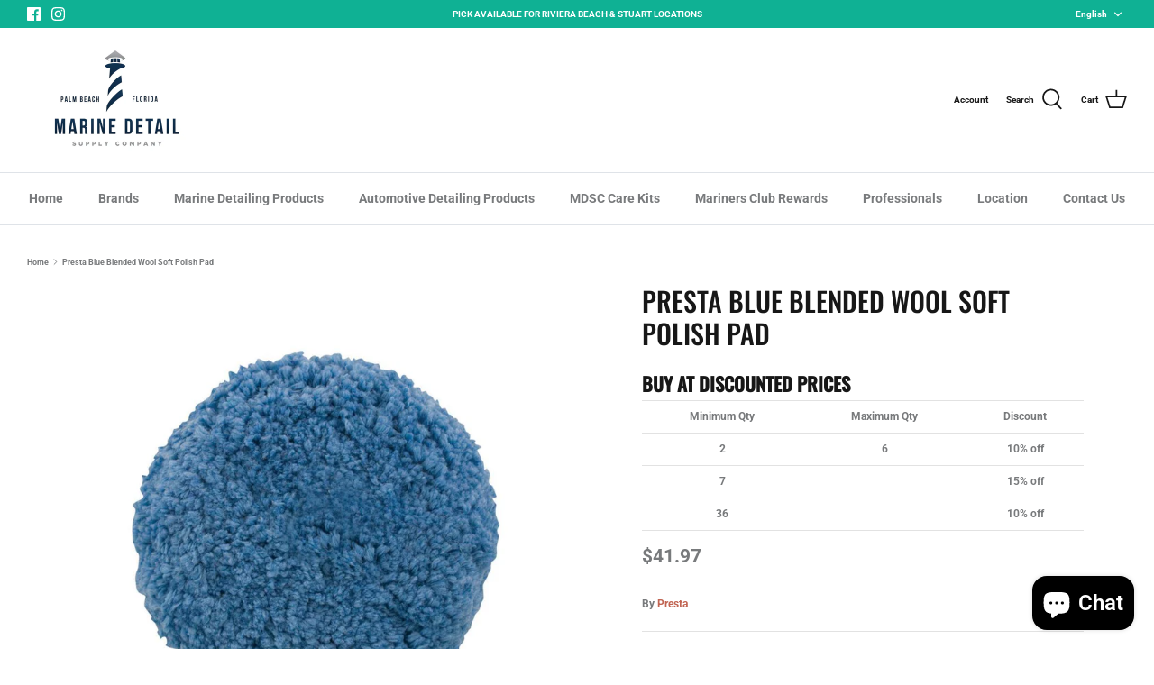

--- FILE ---
content_type: text/javascript
request_url: https://www.marinedetailsupplypalmbeach.com/cdn/shop/t/2/assets/vendor.js?v=51249504359059500011645932324
body_size: 84627
content:
function _typeof(mt){return(_typeof=typeof Symbol=="function"&&typeof Symbol.iterator=="symbol"?function(se){return typeof se}:function(se){return se&&typeof Symbol=="function"&&se.constructor===Symbol&&se!==Symbol.prototype?"symbol":typeof se})(mt)}(function(mt,se){"use strict";(typeof module>"u"?"undefined":_typeof(module))=="object"&&_typeof(module.exports)=="object"?module.exports=mt.document?se(mt,!0):function(Le){if(!Le.document)throw new Error("jQuery requires a window with a document");return se(Le)}:se(mt)})(typeof window<"u"?window:this,function(mt,se){"use strict";function Le(t){return t!=null&&t===t.window}var ve=[],jn=Object.getPrototypeOf,be=ve.slice,Ln=ve.flat?function(t){return ve.flat.call(t)}:function(t){return ve.concat.apply([],t)},sn=ve.push,bn=ve.indexOf,Ve={},Pn=Ve.toString,ue=Ve.hasOwnProperty,ei=ue.toString,$n=ei.call(Object),St={},yt=function(t){return typeof t=="function"&&typeof t.nodeType!="number"},xt=mt.document,Nn={type:!0,src:!0,nonce:!0,noModule:!0};function Yn(t,n,o){var a,g,w=(o=o||xt).createElement("script");if(w.text=t,n)for(a in Nn)(g=n[a]||n.getAttribute&&n.getAttribute(a))&&w.setAttribute(a,g);o.head.appendChild(w).parentNode.removeChild(w)}function fn(t){return t==null?t+"":_typeof(t)=="object"||typeof t=="function"?Ve[Pn.call(t)]||"object":_typeof(t)}var Jt="3.5.1",c=function t(n,o){return new t.fn.init(n,o)};function Mn(t){var n=!!t&&"length"in t&&t.length,o=fn(t);return!yt(t)&&!Le(t)&&(o==="array"||n===0||typeof n=="number"&&0<n&&n-1 in t)}c.fn=c.prototype={jquery:Jt,constructor:c,length:0,toArray:function(){return be.call(this)},get:function(t){return t==null?be.call(this):t<0?this[t+this.length]:this[t]},pushStack:function(t){return t=c.merge(this.constructor(),t),t.prevObject=this,t},each:function(t){return c.each(this,t)},map:function(t){return this.pushStack(c.map(this,function(n,o){return t.call(n,o,n)}))},slice:function(){return this.pushStack(be.apply(this,arguments))},first:function(){return this.eq(0)},last:function(){return this.eq(-1)},even:function(){return this.pushStack(c.grep(this,function(t,n){return(n+1)%2}))},odd:function(){return this.pushStack(c.grep(this,function(t,n){return n%2}))},eq:function(t){var n=this.length,t=+t+(t<0?n:0);return this.pushStack(0<=t&&t<n?[this[t]]:[])},end:function(){return this.prevObject||this.constructor()},push:sn,sort:ve.sort,splice:ve.splice},c.extend=c.fn.extend=function(){var t,n,o,a,g,w=arguments[0]||{},C=1,E=arguments.length,P=!1;for(typeof w=="boolean"&&(P=w,w=arguments[C]||{},C++),_typeof(w)=="object"||yt(w)||(w={}),C===E&&(w=this,C--);C<E;C++)if((t=arguments[C])!=null)for(n in t)o=t[n],n!=="__proto__"&&w!==o&&(P&&o&&(c.isPlainObject(o)||(a=Array.isArray(o)))?(g=w[n],g=a&&!Array.isArray(g)?[]:a||c.isPlainObject(g)?g:{},a=!1,w[n]=c.extend(P,g,o)):o!==void 0&&(w[n]=o));return w},c.extend({expando:"jQuery"+(Jt+Math.random()).replace(/\D/g,""),isReady:!0,error:function(t){throw new Error(t)},noop:function(){},isPlainObject:function(t){return!(!t||Pn.call(t)!=="[object Object]"||(t=jn(t))&&(typeof(t=ue.call(t,"constructor")&&t.constructor)!="function"||ei.call(t)!==$n))},isEmptyObject:function(t){for(var n in t)return!1;return!0},globalEval:function(t,n,o){Yn(t,{nonce:n&&n.nonce},o)},each:function(t,n){var o,a=0;if(Mn(t))for(o=t.length;a<o&&n.call(t[a],a,t[a])!==!1;a++);else for(a in t)if(n.call(t[a],a,t[a])===!1)break;return t},makeArray:function(t,n){return n=n||[],t!=null&&(Mn(Object(t))?c.merge(n,typeof t=="string"?[t]:t):sn.call(n,t)),n},inArray:function(t,n,o){return n==null?-1:bn.call(n,t,o)},merge:function(t,n){for(var o=+n.length,a=0,g=t.length;a<o;a++)t[g++]=n[a];return t.length=g,t},grep:function(t,n,o){for(var a=[],g=0,w=t.length,C=!o;g<w;g++)!n(t[g],g)!=C&&a.push(t[g]);return a},map:function(t,n,o){var a,g,w=0,C=[];if(Mn(t))for(a=t.length;w<a;w++)(g=n(t[w],w,o))!=null&&C.push(g);else for(w in t)(g=n(t[w],w,o))!=null&&C.push(g);return Ln(C)},guid:1,support:St}),typeof Symbol=="function"&&(c.fn[Symbol.iterator]=ve[Symbol.iterator]),c.each("Boolean Number String Function Array Date RegExp Object Error Symbol".split(" "),function(t,n){Ve["[object "+n+"]"]=n.toLowerCase()});var xe=function(t){function n(x,z){return x="0x"+x.slice(1)-65536,z||(x<0?String.fromCharCode(65536+x):String.fromCharCode(x>>10|55296,1023&x|56320))}function o(){nt()}var a,g,w,C,E,P,N,R,M,B,V,nt,st,bt,Bt,Lt,Ee,$t,yn,pt="sizzle"+ +new Date,Ht=t.document,Se=0,dn=0,ti=vi(),Xn=vi(),Tn=vi(),ze=vi(),fe=function(x,z){return x===z&&(V=!0),0},tn={}.hasOwnProperty,Ye=[],On=Ye.pop,De=Ye.push,Nt=Ye.push,de=Ye.slice,we=function(x,z){for(var S=0,q=x.length;S<q;S++)if(x[S]===z)return S;return-1},Kt="checked|selected|async|autofocus|autoplay|controls|defer|disabled|hidden|ismap|loop|multiple|open|readonly|required|scoped",Tt="[\\x20\\t\\r\\n\\f]",en="(?:\\\\[\\da-fA-F]{1,6}"+Tt+"?|\\\\[^\\r\\n\\f]|[\\w-]|[^\0-\\x7f])+",fi="\\["+Tt+"*("+en+")(?:"+Tt+"*([*^$|!~]?=)"+Tt+`*(?:'((?:\\\\.|[^\\\\'])*)'|"((?:\\\\.|[^\\\\"])*)"|(`+en+"))|)"+Tt+"*\\]",Si=":("+en+`)(?:\\((('((?:\\\\.|[^\\\\'])*)'|"((?:\\\\.|[^\\\\"])*)")|((?:\\\\.|[^\\\\()[\\]]|`+fi+")*)|.*)\\)|)",Vi=new RegExp(Tt+"+","g"),gi=new RegExp("^"+Tt+"+|((?:^|[^\\\\])(?:\\\\.)*)"+Tt+"+$","g"),Qi=new RegExp("^"+Tt+"*,"+Tt+"*"),Pi=new RegExp("^"+Tt+"*([>+~]|"+Tt+")"+Tt+"*"),Zi=new RegExp(Tt+"|>"),Ki=new RegExp(Si),Ji=new RegExp("^"+en+"$"),mi={ID:new RegExp("^#("+en+")"),CLASS:new RegExp("^\\.("+en+")"),TAG:new RegExp("^("+en+"|[*])"),ATTR:new RegExp("^"+fi),PSEUDO:new RegExp("^"+Si),CHILD:new RegExp("^:(only|first|last|nth|nth-last)-(child|of-type)(?:\\("+Tt+"*(even|odd|(([+-]|)(\\d*)n|)"+Tt+"*(?:([+-]|)"+Tt+"*(\\d+)|))"+Tt+"*\\)|)","i"),bool:new RegExp("^(?:"+Kt+")$","i"),needsContext:new RegExp("^"+Tt+"*[>+~]|:(even|odd|eq|gt|lt|nth|first|last)(?:\\("+Tt+"*((?:-\\d)?\\d*)"+Tt+"*\\)|)(?=[^-]|$)","i")},ts=/HTML$/i,es=/^(?:input|select|textarea|button)$/i,ns=/^h\d$/i,ci=/^[^{]+\{\s*\[native \w/,is=/^(?:#([\w-]+)|(\w+)|\.([\w-]+))$/,$i=/[+~]/,Sn=new RegExp("\\\\[\\da-fA-F]{1,6}"+Tt+"?|\\\\([^\\r\\n\\f])","g"),Ni=/([\0-\x1f\x7f]|^-?\d)|^-$|[^\0-\x1f\x7f-\uFFFF\w-]/g,Mi=function(x,z){return z?x==="\0"?"\uFFFD":x.slice(0,-1)+"\\"+x.charCodeAt(x.length-1).toString(16)+" ":"\\"+x},ss=wi(function(x){return x.disabled===!0&&x.nodeName.toLowerCase()==="fieldset"},{dir:"parentNode",next:"legend"});try{Nt.apply(Ye=de.call(Ht.childNodes),Ht.childNodes),Ye[Ht.childNodes.length].nodeType}catch{Nt={apply:Ye.length?function(z,S){De.apply(z,de.call(S))}:function(z,S){for(var q=z.length,U=0;z[q++]=S[U++];);z.length=q-1}}}function Rt(x,z,S,q){var U,ot,rt,ut,dt,Et,jt=z&&z.ownerDocument,Mt=z?z.nodeType:9;if(S=S||[],typeof x!="string"||!x||Mt!==1&&Mt!==9&&Mt!==11)return S;if(!q&&(nt(z),z=z||st,Bt)){if(Mt!==11&&(ut=is.exec(x)))if(Et=ut[1]){if(Mt===9){if(!(ot=z.getElementById(Et)))return S;if(ot.id===Et)return S.push(ot),S}else if(jt&&(ot=jt.getElementById(Et))&&yn(z,ot)&&ot.id===Et)return S.push(ot),S}else{if(ut[2])return Nt.apply(S,z.getElementsByTagName(x)),S;if((Et=ut[3])&&g.getElementsByClassName&&z.getElementsByClassName)return Nt.apply(S,z.getElementsByClassName(Et)),S}if(g.qsa&&!ze[x+" "]&&(!Lt||!Lt.test(x))&&(Mt!==1||z.nodeName.toLowerCase()!=="object")){if(Et=x,jt=z,Mt===1&&(Zi.test(x)||Pi.test(x))){for((jt=$i.test(x)&&Ai(z.parentNode)||z)===z&&g.scope||((rt=z.getAttribute("id"))?rt=rt.replace(Ni,Mi):z.setAttribute("id",rt=pt)),U=(dt=P(x)).length;U--;)dt[U]=(rt?"#"+rt:":scope")+" "+yi(dt[U]);Et=dt.join(",")}try{return Nt.apply(S,jt.querySelectorAll(Et)),S}catch{ze(x,!0)}finally{rt===pt&&z.removeAttribute("id")}}}return R(x.replace(gi,"$1"),z,S,q)}function vi(){var x=[];return function z(S,q){return x.push(S+" ")>w.cacheLength&&delete z[x.shift()],z[S+" "]=q}}function pn(x){return x[pt]=!0,x}function hn(x){var z=st.createElement("fieldset");try{return!!x(z)}catch{return!1}finally{z.parentNode&&z.parentNode.removeChild(z),z=null}}function ki(x,z){for(var S=x.split("|"),q=S.length;q--;)w.attrHandle[S[q]]=z}function qi(x,z){var S=z&&x,q=S&&x.nodeType===1&&z.nodeType===1&&x.sourceIndex-z.sourceIndex;if(q)return q;if(S){for(;S=S.nextSibling;)if(S===z)return-1}return x?1:-1}function Ii(x){return function(z){return"form"in z?z.parentNode&&z.disabled===!1?"label"in z?"label"in z.parentNode?z.parentNode.disabled===x:z.disabled===x:z.isDisabled===x||z.isDisabled!==!x&&ss(z)===x:z.disabled===x:"label"in z&&z.disabled===x}}function Gn(x){return pn(function(z){return z=+z,pn(function(S,q){for(var U,ot=x([],S.length,z),rt=ot.length;rt--;)S[U=ot[rt]]&&(S[U]=!(q[U]=S[U]))})})}function Ai(x){return x&&x.getElementsByTagName!==void 0&&x}for(a in g=Rt.support={},E=Rt.isXML=function(x){var z=x.namespaceURI,x=(x.ownerDocument||x).documentElement;return!ts.test(z||x&&x.nodeName||"HTML")},nt=Rt.setDocument=function(x){var z,x=x?x.ownerDocument||x:Ht;return x!=st&&x.nodeType===9&&x.documentElement&&(bt=(st=x).documentElement,Bt=!E(st),Ht!=st&&(z=st.defaultView)&&z.top!==z&&(z.addEventListener?z.addEventListener("unload",o,!1):z.attachEvent&&z.attachEvent("onunload",o)),g.scope=hn(function(S){return bt.appendChild(S).appendChild(st.createElement("div")),S.querySelectorAll!==void 0&&!S.querySelectorAll(":scope fieldset div").length}),g.attributes=hn(function(S){return S.className="i",!S.getAttribute("className")}),g.getElementsByTagName=hn(function(S){return S.appendChild(st.createComment("")),!S.getElementsByTagName("*").length}),g.getElementsByClassName=ci.test(st.getElementsByClassName),g.getById=hn(function(S){return bt.appendChild(S).id=pt,!st.getElementsByName||!st.getElementsByName(pt).length}),g.getById?(w.filter.ID=function(S){var q=S.replace(Sn,n);return function(U){return U.getAttribute("id")===q}},w.find.ID=function(S,q){if(q.getElementById!==void 0&&Bt)return S=q.getElementById(S),S?[S]:[]}):(w.filter.ID=function(S){var q=S.replace(Sn,n);return function(U){return U=U.getAttributeNode!==void 0&&U.getAttributeNode("id"),U&&U.value===q}},w.find.ID=function(S,q){if(q.getElementById!==void 0&&Bt){var U,ot,rt,ut=q.getElementById(S);if(ut){if((U=ut.getAttributeNode("id"))&&U.value===S)return[ut];for(rt=q.getElementsByName(S),ot=0;ut=rt[ot++];)if((U=ut.getAttributeNode("id"))&&U.value===S)return[ut]}return[]}}),w.find.TAG=g.getElementsByTagName?function(S,q){return q.getElementsByTagName!==void 0?q.getElementsByTagName(S):g.qsa?q.querySelectorAll(S):void 0}:function(S,q){var U,ot=[],rt=0,ut=q.getElementsByTagName(S);if(S!=="*")return ut;for(;U=ut[rt++];)U.nodeType===1&&ot.push(U);return ot},w.find.CLASS=g.getElementsByClassName&&function(S,q){if(q.getElementsByClassName!==void 0&&Bt)return q.getElementsByClassName(S)},Ee=[],Lt=[],(g.qsa=ci.test(st.querySelectorAll))&&(hn(function(S){var q;bt.appendChild(S).innerHTML="<a id='"+pt+"'></a><select id='"+pt+"-\r\\' msallowcapture=''><option selected=''></option></select>",S.querySelectorAll("[msallowcapture^='']").length&&Lt.push("[*^$]="+Tt+`*(?:''|"")`),S.querySelectorAll("[selected]").length||Lt.push("\\["+Tt+"*(?:value|"+Kt+")"),S.querySelectorAll("[id~="+pt+"-]").length||Lt.push("~="),(q=st.createElement("input")).setAttribute("name",""),S.appendChild(q),S.querySelectorAll("[name='']").length||Lt.push("\\["+Tt+"*name"+Tt+"*="+Tt+`*(?:''|"")`),S.querySelectorAll(":checked").length||Lt.push(":checked"),S.querySelectorAll("a#"+pt+"+*").length||Lt.push(".#.+[+~]"),S.querySelectorAll("\\\f"),Lt.push("[\\r\\n\\f]")}),hn(function(S){S.innerHTML="<a href='' disabled='disabled'></a><select disabled='disabled'><option/></select>";var q=st.createElement("input");q.setAttribute("type","hidden"),S.appendChild(q).setAttribute("name","D"),S.querySelectorAll("[name=d]").length&&Lt.push("name"+Tt+"*[*^$|!~]?="),S.querySelectorAll(":enabled").length!==2&&Lt.push(":enabled",":disabled"),bt.appendChild(S).disabled=!0,S.querySelectorAll(":disabled").length!==2&&Lt.push(":enabled",":disabled"),S.querySelectorAll("*,:x"),Lt.push(",.*:")})),(g.matchesSelector=ci.test($t=bt.matches||bt.webkitMatchesSelector||bt.mozMatchesSelector||bt.oMatchesSelector||bt.msMatchesSelector))&&hn(function(S){g.disconnectedMatch=$t.call(S,"*"),$t.call(S,"[s!='']:x"),Ee.push("!=",Si)}),Lt=Lt.length&&new RegExp(Lt.join("|")),Ee=Ee.length&&new RegExp(Ee.join("|")),z=ci.test(bt.compareDocumentPosition),yn=z||ci.test(bt.contains)?function(S,q){var U=S.nodeType===9?S.documentElement:S,q=q&&q.parentNode;return S===q||!(!q||q.nodeType!==1||!(U.contains?U.contains(q):S.compareDocumentPosition&&16&S.compareDocumentPosition(q)))}:function(S,q){if(q){for(;q=q.parentNode;)if(q===S)return!0}return!1},fe=z?function(S,q){if(S===q)return V=!0,0;var U=!S.compareDocumentPosition-!q.compareDocumentPosition;return U||(1&(U=(S.ownerDocument||S)==(q.ownerDocument||q)?S.compareDocumentPosition(q):1)||!g.sortDetached&&q.compareDocumentPosition(S)===U?S==st||S.ownerDocument==Ht&&yn(Ht,S)?-1:q==st||q.ownerDocument==Ht&&yn(Ht,q)?1:B?we(B,S)-we(B,q):0:4&U?-1:1)}:function(S,q){if(S===q)return V=!0,0;var U,ot=0,rt=S.parentNode,ut=q.parentNode,dt=[S],Et=[q];if(!rt||!ut)return S==st?-1:q==st?1:rt?-1:ut?1:B?we(B,S)-we(B,q):0;if(rt===ut)return qi(S,q);for(U=S;U=U.parentNode;)dt.unshift(U);for(U=q;U=U.parentNode;)Et.unshift(U);for(;dt[ot]===Et[ot];)ot++;return ot?qi(dt[ot],Et[ot]):dt[ot]==Ht?-1:Et[ot]==Ht?1:0}),st},Rt.matches=function(x,z){return Rt(x,null,null,z)},Rt.matchesSelector=function(x,z){if(nt(x),g.matchesSelector&&Bt&&!ze[z+" "]&&(!Ee||!Ee.test(z))&&(!Lt||!Lt.test(z)))try{var S=$t.call(x,z);if(S||g.disconnectedMatch||x.document&&x.document.nodeType!==11)return S}catch{ze(z,!0)}return 0<Rt(z,st,null,[x]).length},Rt.contains=function(x,z){return(x.ownerDocument||x)!=st&&nt(x),yn(x,z)},Rt.attr=function(x,z){(x.ownerDocument||x)!=st&&nt(x);var S=w.attrHandle[z.toLowerCase()],S=S&&tn.call(w.attrHandle,z.toLowerCase())?S(x,z,!Bt):void 0;return S!==void 0?S:g.attributes||!Bt?x.getAttribute(z):(S=x.getAttributeNode(z))&&S.specified?S.value:null},Rt.escape=function(x){return(x+"").replace(Ni,Mi)},Rt.error=function(x){throw new Error("Syntax error, unrecognized expression: "+x)},Rt.uniqueSort=function(x){var z,S=[],q=0,U=0;if(V=!g.detectDuplicates,B=!g.sortStable&&x.slice(0),x.sort(fe),V){for(;z=x[U++];)z===x[U]&&(q=S.push(U));for(;q--;)x.splice(S[q],1)}return B=null,x},C=Rt.getText=function(x){var z,S="",q=0,U=x.nodeType;if(U){if(U===1||U===9||U===11){if(typeof x.textContent=="string")return x.textContent;for(x=x.firstChild;x;x=x.nextSibling)S+=C(x)}else if(U===3||U===4)return x.nodeValue}else for(;z=x[q++];)S+=C(z);return S},(w=Rt.selectors={cacheLength:50,createPseudo:pn,match:mi,attrHandle:{},find:{},relative:{">":{dir:"parentNode",first:!0}," ":{dir:"parentNode"},"+":{dir:"previousSibling",first:!0},"~":{dir:"previousSibling"}},preFilter:{ATTR:function(x){return x[1]=x[1].replace(Sn,n),x[3]=(x[3]||x[4]||x[5]||"").replace(Sn,n),x[2]==="~="&&(x[3]=" "+x[3]+" "),x.slice(0,4)},CHILD:function(x){return x[1]=x[1].toLowerCase(),x[1].slice(0,3)==="nth"?(x[3]||Rt.error(x[0]),x[4]=+(x[4]?x[5]+(x[6]||1):2*(x[3]==="even"||x[3]==="odd")),x[5]=+(x[7]+x[8]||x[3]==="odd")):x[3]&&Rt.error(x[0]),x},PSEUDO:function(x){var z,S=!x[6]&&x[2];return mi.CHILD.test(x[0])?null:(x[3]?x[2]=x[4]||x[5]||"":S&&Ki.test(S)&&(z=P(S,!0))&&(z=S.indexOf(")",S.length-z)-S.length)&&(x[0]=x[0].slice(0,z),x[2]=S.slice(0,z)),x.slice(0,3))}},filter:{TAG:function(x){var z=x.replace(Sn,n).toLowerCase();return x==="*"?function(){return!0}:function(S){return S.nodeName&&S.nodeName.toLowerCase()===z}},CLASS:function(x){var z=ti[x+" "];return z||(z=new RegExp("(^|"+Tt+")"+x+"("+Tt+"|$)"))&&ti(x,function(S){return z.test(typeof S.className=="string"&&S.className||S.getAttribute!==void 0&&S.getAttribute("class")||"")})},ATTR:function(x,z,S){return function(q){return q=Rt.attr(q,x),q==null?z==="!=":!z||(q+="",z==="="?q===S:z==="!="?q!==S:z==="^="?S&&q.indexOf(S)===0:z==="*="?S&&-1<q.indexOf(S):z==="$="?S&&q.slice(-S.length)===S:z==="~="?-1<(" "+q.replace(Vi," ")+" ").indexOf(S):z==="|="&&(q===S||q.slice(0,S.length+1)===S+"-"))}},CHILD:function(x,z,S,q,U){var ot=x.slice(0,3)!=="nth",rt=x.slice(-4)!=="last",ut=z==="of-type";return q===1&&U===0?function(dt){return!!dt.parentNode}:function(dt,Et,jt){var Mt,Wt,ie,kt,Xt,Ft,nn=ot!=rt?"nextSibling":"previousSibling",ge=dt.parentNode,Oe=ut&&dt.nodeName.toLowerCase(),ce=!jt&&!ut,Yt=!1;if(ge){if(ot){for(;nn;){for(kt=dt;kt=kt[nn];)if(ut?kt.nodeName.toLowerCase()===Oe:kt.nodeType===1)return!1;Ft=nn=x==="only"&&!Ft&&"nextSibling"}return!0}if(Ft=[rt?ge.firstChild:ge.lastChild],rt&&ce){for(Yt=(Xt=(Mt=(Wt=(ie=(kt=ge)[pt]||(kt[pt]={}))[kt.uniqueID]||(ie[kt.uniqueID]={}))[x]||[])[0]===Se&&Mt[1])&&Mt[2],kt=Xt&&ge.childNodes[Xt];kt=++Xt&&kt&&kt[nn]||(Yt=Xt=0)||Ft.pop();)if(kt.nodeType===1&&++Yt&&kt===dt){Wt[x]=[Se,Xt,Yt];break}}else if((Yt=ce?Xt=(Mt=(Wt=(ie=(kt=dt)[pt]||(kt[pt]={}))[kt.uniqueID]||(ie[kt.uniqueID]={}))[x]||[])[0]===Se&&Mt[1]:Yt)===!1)for(;(kt=++Xt&&kt&&kt[nn]||(Yt=Xt=0)||Ft.pop())&&((ut?kt.nodeName.toLowerCase()!==Oe:kt.nodeType!==1)||!++Yt||(ce&&((Wt=(ie=kt[pt]||(kt[pt]={}))[kt.uniqueID]||(ie[kt.uniqueID]={}))[x]=[Se,Yt]),kt!==dt)););return(Yt-=U)===q||Yt%q==0&&0<=Yt/q}}},PSEUDO:function(x,z){var S,q=w.pseudos[x]||w.setFilters[x.toLowerCase()]||Rt.error("unsupported pseudo: "+x);return q[pt]?q(z):1<q.length?(S=[x,x,"",z],w.setFilters.hasOwnProperty(x.toLowerCase())?pn(function(U,ot){for(var rt,ut=q(U,z),dt=ut.length;dt--;)U[rt=we(U,ut[dt])]=!(ot[rt]=ut[dt])}):function(U){return q(U,0,S)}):q}},pseudos:{not:pn(function(x){var z=[],S=[],q=N(x.replace(gi,"$1"));return q[pt]?pn(function(U,ot,rt,ut){for(var dt,Et=q(U,null,ut,[]),jt=U.length;jt--;)(dt=Et[jt])&&(U[jt]=!(ot[jt]=dt))}):function(U,ot,rt){return z[0]=U,q(z,null,rt,S),z[0]=null,!S.pop()}}),has:pn(function(x){return function(z){return 0<Rt(x,z).length}}),contains:pn(function(x){return x=x.replace(Sn,n),function(z){return-1<(z.textContent||C(z)).indexOf(x)}}),lang:pn(function(x){return Ji.test(x||"")||Rt.error("unsupported lang: "+x),x=x.replace(Sn,n).toLowerCase(),function(z){var S;do if(S=Bt?z.lang:z.getAttribute("xml:lang")||z.getAttribute("lang"))return(S=S.toLowerCase())===x||S.indexOf(x+"-")===0;while((z=z.parentNode)&&z.nodeType===1);return!1}}),target:function(x){var z=t.location&&t.location.hash;return z&&z.slice(1)===x.id},root:function(x){return x===bt},focus:function(x){return x===st.activeElement&&(!st.hasFocus||st.hasFocus())&&!!(x.type||x.href||~x.tabIndex)},enabled:Ii(!1),disabled:Ii(!0),checked:function(x){var z=x.nodeName.toLowerCase();return z==="input"&&!!x.checked||z==="option"&&!!x.selected},selected:function(x){return x.parentNode&&x.parentNode.selectedIndex,x.selected===!0},empty:function(x){for(x=x.firstChild;x;x=x.nextSibling)if(x.nodeType<6)return!1;return!0},parent:function(x){return!w.pseudos.empty(x)},header:function(x){return ns.test(x.nodeName)},input:function(x){return es.test(x.nodeName)},button:function(x){var z=x.nodeName.toLowerCase();return z==="input"&&x.type==="button"||z==="button"},text:function(x){return x.nodeName.toLowerCase()==="input"&&x.type==="text"&&((x=x.getAttribute("type"))==null||x.toLowerCase()==="text")},first:Gn(function(){return[0]}),last:Gn(function(x,z){return[z-1]}),eq:Gn(function(x,z,S){return[S<0?S+z:S]}),even:Gn(function(x,z){for(var S=0;S<z;S+=2)x.push(S);return x}),odd:Gn(function(x,z){for(var S=1;S<z;S+=2)x.push(S);return x}),lt:Gn(function(x,z,S){for(var q=S<0?S+z:z<S?z:S;0<=--q;)x.push(q);return x}),gt:Gn(function(x,z,S){for(var q=S<0?S+z:S;++q<z;)x.push(q);return x})}}).pseudos.nth=w.pseudos.eq,{radio:!0,checkbox:!0,file:!0,password:!0,image:!0})w.pseudos[a]=function(x){return function(z){return z.nodeName.toLowerCase()==="input"&&z.type===x}}(a);for(a in{submit:!0,reset:!0})w.pseudos[a]=function(x){return function(z){var S=z.nodeName.toLowerCase();return(S==="input"||S==="button")&&z.type===x}}(a);function Hi(){}function yi(x){for(var z=0,S=x.length,q="";z<S;z++)q+=x[z].value;return q}function wi(x,z,S){var q=z.dir,U=z.next,ot=U||q,rt=S&&ot==="parentNode",ut=dn++;return z.first?function(dt,Et,jt){for(;dt=dt[q];)if(dt.nodeType===1||rt)return x(dt,Et,jt);return!1}:function(dt,Et,jt){var Mt,Wt,ie=[Se,ut];if(jt){for(;dt=dt[q];)if((dt.nodeType===1||rt)&&x(dt,Et,jt))return!0}else for(;dt=dt[q];)if(dt.nodeType===1||rt)if(Mt=(Wt=dt[pt]||(dt[pt]={}))[dt.uniqueID]||(Wt[dt.uniqueID]={}),U&&U===dt.nodeName.toLowerCase())dt=dt[q]||dt;else{if((Wt=Mt[ot])&&Wt[0]===Se&&Wt[1]===ut)return ie[2]=Wt[2];if((Mt[ot]=ie)[2]=x(dt,Et,jt))return!0}return!1}}function Ei(x){return 1<x.length?function(z,S,q){for(var U=x.length;U--;)if(!x[U](z,S,q))return!1;return!0}:x[0]}function bi(x,z,S,q,U){for(var ot,rt=[],ut=0,dt=x.length,Et=z!=null;ut<dt;ut++)(ot=x[ut])&&(S&&!S(ot,q,U)||(rt.push(ot),Et&&z.push(ut)));return rt}function zi(x){for(var z,S,q,U=x.length,ot=w.relative[x[0].type],rt=ot||w.relative[" "],ut=ot?1:0,dt=wi(function(Mt){return Mt===z},rt,!0),Et=wi(function(Mt){return-1<we(z,Mt)},rt,!0),jt=[function(Mt,Wt,ie){return ie=!ot&&(ie||Wt!==M)||((z=Wt).nodeType?dt:Et)(Mt,Wt,ie),z=null,ie}];ut<U;ut++)if(S=w.relative[x[ut].type])jt=[wi(Ei(jt),S)];else{if((S=w.filter[x[ut].type].apply(null,x[ut].matches))[pt]){for(q=++ut;q<U&&!w.relative[x[q].type];q++);return function Mt(Wt,ie,kt,Xt,Ft,nn){return Xt&&!Xt[pt]&&(Xt=Mt(Xt)),Ft&&!Ft[pt]&&(Ft=Mt(Ft,nn)),pn(function(ge,Oe,ce,Yt){var me,$e,wn,ui=[],di=[],Ri=Oe.length,Wi=ge||function(os,Fi,Ui){for(var Di=0,rs=Fi.length;Di<rs;Di++)Rt(os,Fi[Di],Ui);return Ui}(ie||"*",ce.nodeType?[ce]:ce,[]),xi=!Wt||!ge&&ie?Wi:bi(Wi,ui,Wt,ce,Yt),je=kt?Ft||(ge?Wt:Ri||Xt)?[]:Oe:xi;if(kt&&kt(xi,je,ce,Yt),Xt)for(me=bi(je,di),Xt(me,[],ce,Yt),$e=me.length;$e--;)(wn=me[$e])&&(je[di[$e]]=!(xi[di[$e]]=wn));if(ge){if(Ft||Wt){if(Ft){for(me=[],$e=je.length;$e--;)(wn=je[$e])&&me.push(xi[$e]=wn);Ft(null,je=[],me,Yt)}for($e=je.length;$e--;)(wn=je[$e])&&-1<(me=Ft?we(ge,wn):ui[$e])&&(ge[me]=!(Oe[me]=wn))}}else je=bi(je===Oe?je.splice(Ri,je.length):je),Ft?Ft(null,Oe,je,Yt):Nt.apply(Oe,je)})}(1<ut&&Ei(jt),1<ut&&yi(x.slice(0,ut-1).concat({value:x[ut-2].type===" "?"*":""})).replace(gi,"$1"),S,ut<q&&zi(x.slice(ut,q)),q<U&&zi(x=x.slice(q)),q<U&&yi(x))}jt.push(S)}return Ei(jt)}return Hi.prototype=w.filters=w.pseudos,w.setFilters=new Hi,P=Rt.tokenize=function(x,z){var S,q,U,ot,rt,ut,dt,Et=Xn[x+" "];if(Et)return z?0:Et.slice(0);for(rt=x,ut=[],dt=w.preFilter;rt;){for(ot in S&&!(q=Qi.exec(rt))||(q&&(rt=rt.slice(q[0].length)||rt),ut.push(U=[])),S=!1,(q=Pi.exec(rt))&&(S=q.shift(),U.push({value:S,type:q[0].replace(gi," ")}),rt=rt.slice(S.length)),w.filter)!(q=mi[ot].exec(rt))||dt[ot]&&!(q=dt[ot](q))||(S=q.shift(),U.push({value:S,type:ot,matches:q}),rt=rt.slice(S.length));if(!S)break}return z?rt.length:rt?Rt.error(x):Xn(x,ut).slice(0)},N=Rt.compile=function(x,z){var S,q,U,ot,rt,ut,dt=[],Et=[],jt=Tn[x+" "];if(!jt){for(S=(z=z||P(x)).length;S--;)((jt=zi(z[S]))[pt]?dt:Et).push(jt);(jt=Tn(x,(ot=0<(U=dt).length,rt=0<(q=Et).length,ut=function(Mt,Wt,ie,kt,Xt){var Ft,nn,ge,Oe=0,ce="0",Yt=Mt&&[],me=[],$e=M,wn=Mt||rt&&w.find.TAG("*",Xt),ui=Se+=$e==null?1:Math.random()||.1,di=wn.length;for(Xt&&(M=Wt==st||Wt||Xt);ce!==di&&(Ft=wn[ce])!=null;ce++){if(rt&&Ft){for(nn=0,Wt||Ft.ownerDocument==st||(nt(Ft),ie=!Bt);ge=q[nn++];)if(ge(Ft,Wt||st,ie)){kt.push(Ft);break}Xt&&(Se=ui)}ot&&((Ft=!ge&&Ft)&&Oe--,Mt&&Yt.push(Ft))}if(Oe+=ce,ot&&ce!==Oe){for(nn=0;ge=U[nn++];)ge(Yt,me,Wt,ie);if(Mt){if(0<Oe)for(;ce--;)Yt[ce]||me[ce]||(me[ce]=On.call(kt));me=bi(me)}Nt.apply(kt,me),Xt&&!Mt&&0<me.length&&1<Oe+U.length&&Rt.uniqueSort(kt)}return Xt&&(Se=ui,M=$e),Yt},ot?pn(ut):ut))).selector=x}return jt},R=Rt.select=function(x,z,S,q){var U,ot,rt,ut,dt,Et=typeof x=="function"&&x,jt=!q&&P(x=Et.selector||x);if(S=S||[],jt.length===1){if(2<(ot=jt[0]=jt[0].slice(0)).length&&(rt=ot[0]).type==="ID"&&z.nodeType===9&&Bt&&w.relative[ot[1].type]){if(!(z=(w.find.ID(rt.matches[0].replace(Sn,n),z)||[])[0]))return S;Et&&(z=z.parentNode),x=x.slice(ot.shift().value.length)}for(U=mi.needsContext.test(x)?0:ot.length;U--&&(rt=ot[U],!w.relative[ut=rt.type]);)if((dt=w.find[ut])&&(q=dt(rt.matches[0].replace(Sn,n),$i.test(ot[0].type)&&Ai(z.parentNode)||z))){if(ot.splice(U,1),!(x=q.length&&yi(ot)))return Nt.apply(S,q),S;break}}return(Et||N(x,jt))(q,z,!Bt,S,!z||$i.test(x)&&Ai(z.parentNode)||z),S},g.sortStable=pt.split("").sort(fe).join("")===pt,g.detectDuplicates=!!V,nt(),g.sortDetached=hn(function(x){return 1&x.compareDocumentPosition(st.createElement("fieldset"))}),hn(function(x){return x.innerHTML="<a href='#'></a>",x.firstChild.getAttribute("href")==="#"})||ki("type|href|height|width",function(x,z,S){if(!S)return x.getAttribute(z,z.toLowerCase()==="type"?1:2)}),g.attributes&&hn(function(x){return x.innerHTML="<input/>",x.firstChild.setAttribute("value",""),x.firstChild.getAttribute("value")===""})||ki("value",function(x,z,S){if(!S&&x.nodeName.toLowerCase()==="input")return x.defaultValue}),hn(function(x){return x.getAttribute("disabled")==null})||ki(Kt,function(x,z,S){if(!S)return x[z]===!0?z.toLowerCase():(z=x.getAttributeNode(z))&&z.specified?z.value:null}),Rt}(mt);c.find=xe,c.expr=xe.selectors,c.expr[":"]=c.expr.pseudos,c.uniqueSort=c.unique=xe.uniqueSort,c.text=xe.getText,c.isXMLDoc=xe.isXML,c.contains=xe.contains,c.escapeSelector=xe.escape;function pe(t,n,o){for(var a=[],g=o!==void 0;(t=t[n])&&t.nodeType!==9;)if(t.nodeType===1){if(g&&c(t).is(o))break;a.push(t)}return a}function Vn(t,n){for(var o=[];t;t=t.nextSibling)t.nodeType===1&&t!==n&&o.push(t);return o}var Qe=c.expr.match.needsContext;function _e(t,n){return t.nodeName&&t.nodeName.toLowerCase()===n.toLowerCase()}var qn=/^<([a-z][^\/\0>:\x20\t\r\n\f]*)[\x20\t\r\n\f]*\/?>(?:<\/\1>|)$/i;function In(t,n,o){return yt(n)?c.grep(t,function(a,g){return!!n.call(a,g,a)!==o}):n.nodeType?c.grep(t,function(a){return a===n!==o}):typeof n!="string"?c.grep(t,function(a){return-1<bn.call(n,a)!==o}):c.filter(n,t,o)}c.filter=function(t,n,o){var a=n[0];return o&&(t=":not("+t+")"),n.length===1&&a.nodeType===1?c.find.matchesSelector(a,t)?[a]:[]:c.find.matches(t,c.grep(n,function(g){return g.nodeType===1}))},c.fn.extend({find:function(t){var n,o,a=this.length,g=this;if(typeof t!="string")return this.pushStack(c(t).filter(function(){for(n=0;n<a;n++)if(c.contains(g[n],this))return!0}));for(o=this.pushStack([]),n=0;n<a;n++)c.find(t,g[n],o);return 1<a?c.uniqueSort(o):o},filter:function(t){return this.pushStack(In(this,t||[],!1))},not:function(t){return this.pushStack(In(this,t||[],!0))},is:function(t){return!!In(this,typeof t=="string"&&Qe.test(t)?c(t):t||[],!1).length}});var Qn=/^(?:\s*(<[\w\W]+>)[^>]*|#([\w-]+))$/;(c.fn.init=function(t,n,o){if(!t)return this;if(o=o||ni,typeof t!="string")return t.nodeType?(this[0]=t,this.length=1,this):yt(t)?o.ready!==void 0?o.ready(t):t(c):c.makeArray(t,this);if(!(a=t[0]==="<"&&t[t.length-1]===">"&&3<=t.length?[null,t,null]:Qn.exec(t))||!a[1]&&n)return(!n||n.jquery?n||o:this.constructor(n)).find(t);if(a[1]){if(n=n instanceof c?n[0]:n,c.merge(this,c.parseHTML(a[1],n&&n.nodeType?n.ownerDocument||n:xt,!0)),qn.test(a[1])&&c.isPlainObject(n))for(var a in n)yt(this[a])?this[a](n[a]):this.attr(a,n[a]);return this}return(t=xt.getElementById(a[2]))&&(this[0]=t,this.length=1),this}).prototype=c.fn;var ni=c(xt),We=/^(?:parents|prev(?:Until|All))/,pi={children:!0,contents:!0,next:!0,prev:!0};function ii(t,n){for(;(t=t[n])&&t.nodeType!==1;);return t}c.fn.extend({has:function(t){var n=c(t,this),o=n.length;return this.filter(function(){for(var a=0;a<o;a++)if(c.contains(this,n[a]))return!0})},closest:function(t,n){var o,a=0,g=this.length,w=[],C=typeof t!="string"&&c(t);if(!Qe.test(t)){for(;a<g;a++)for(o=this[a];o&&o!==n;o=o.parentNode)if(o.nodeType<11&&(C?-1<C.index(o):o.nodeType===1&&c.find.matchesSelector(o,t))){w.push(o);break}}return this.pushStack(1<w.length?c.uniqueSort(w):w)},index:function(t){return t?typeof t=="string"?bn.call(c(t),this[0]):bn.call(this,t.jquery?t[0]:t):this[0]&&this[0].parentNode?this.first().prevAll().length:-1},add:function(t,n){return this.pushStack(c.uniqueSort(c.merge(this.get(),c(t,n))))},addBack:function(t){return this.add(t==null?this.prevObject:this.prevObject.filter(t))}}),c.each({parent:function(t){return t=t.parentNode,t&&t.nodeType!==11?t:null},parents:function(t){return pe(t,"parentNode")},parentsUntil:function(t,n,o){return pe(t,"parentNode",o)},next:function(t){return ii(t,"nextSibling")},prev:function(t){return ii(t,"previousSibling")},nextAll:function(t){return pe(t,"nextSibling")},prevAll:function(t){return pe(t,"previousSibling")},nextUntil:function(t,n,o){return pe(t,"nextSibling",o)},prevUntil:function(t,n,o){return pe(t,"previousSibling",o)},siblings:function(t){return Vn((t.parentNode||{}).firstChild,t)},children:function(t){return Vn(t.firstChild)},contents:function(t){return t.contentDocument!=null&&jn(t.contentDocument)?t.contentDocument:(_e(t,"template")&&(t=t.content||t),c.merge([],t.childNodes))}},function(t,n){c.fn[t]=function(o,a){var g=c.map(this,n,o);return(a=t.slice(-5)!=="Until"?o:a)&&typeof a=="string"&&(g=c.filter(a,g)),1<this.length&&(pi[t]||c.uniqueSort(g),We.test(t)&&g.reverse()),this.pushStack(g)}});var Fe=/[^\x20\t\r\n\f]+/g;function Ue(t){return t}function Pe(t){throw t}function Be(t,n,o,a){var g;try{t&&yt(g=t.promise)?g.call(t).done(n).fail(o):t&&yt(g=t.then)?g.call(t,n,o):n.apply(void 0,[t].slice(a))}catch(w){o.apply(void 0,[w])}}c.Callbacks=function(t){var n;t=typeof t=="string"?(n={},c.each(t.match(Fe)||[],function(M,B){n[B]=!0}),n):c.extend({},t);function o(){for(C=C||t.once,w=a=!0;P.length;N=-1)for(g=P.shift();++N<E.length;)E[N].apply(g[0],g[1])===!1&&t.stopOnFalse&&(N=E.length,g=!1);t.memory||(g=!1),a=!1,C&&(E=g?[]:"")}var a,g,w,C,E=[],P=[],N=-1,R={add:function(){return E&&(g&&!a&&(N=E.length-1,P.push(g)),function M(B){c.each(B,function(V,nt){yt(nt)?t.unique&&R.has(nt)||E.push(nt):nt&&nt.length&&fn(nt)!=="string"&&M(nt)})}(arguments),g&&!a&&o()),this},remove:function(){return c.each(arguments,function(M,B){for(var V;-1<(V=c.inArray(B,E,V));)E.splice(V,1),V<=N&&N--}),this},has:function(M){return M?-1<c.inArray(M,E):0<E.length},empty:function(){return E=E&&[],this},disable:function(){return C=P=[],E=g="",this},disabled:function(){return!E},lock:function(){return C=P=[],g||a||(E=g=""),this},locked:function(){return!!C},fireWith:function(M,B){return C||(B=[M,(B=B||[]).slice?B.slice():B],P.push(B),a||o()),this},fire:function(){return R.fireWith(this,arguments),this},fired:function(){return!!w}};return R},c.extend({Deferred:function(t){var n=[["notify","progress",c.Callbacks("memory"),c.Callbacks("memory"),2],["resolve","done",c.Callbacks("once memory"),c.Callbacks("once memory"),0,"resolved"],["reject","fail",c.Callbacks("once memory"),c.Callbacks("once memory"),1,"rejected"]],o="pending",a={state:function(){return o},always:function(){return g.done(arguments).fail(arguments),this},catch:function(w){return a.then(null,w)},pipe:function(){var w=arguments;return c.Deferred(function(C){c.each(n,function(E,P){var N=yt(w[P[4]])&&w[P[4]];g[P[1]](function(){var R=N&&N.apply(this,arguments);R&&yt(R.promise)?R.promise().progress(C.notify).done(C.resolve).fail(C.reject):C[P[0]+"With"](this,N?[R]:arguments)})}),w=null}).promise()},then:function(w,C,E){var P=0;function N(R,M,B,V){return function(){function nt(){var Lt,Ee;if(!(R<P)){if((Lt=B.apply(st,bt))===M.promise())throw new TypeError("Thenable self-resolution");Ee=Lt&&(_typeof(Lt)=="object"||typeof Lt=="function")&&Lt.then,yt(Ee)?V?Ee.call(Lt,N(P,M,Ue,V),N(P,M,Pe,V)):(P++,Ee.call(Lt,N(P,M,Ue,V),N(P,M,Pe,V),N(P,M,Ue,M.notifyWith))):(B!==Ue&&(st=void 0,bt=[Lt]),(V||M.resolveWith)(st,bt))}}var st=this,bt=arguments,Bt=V?nt:function(){try{nt()}catch(Lt){c.Deferred.exceptionHook&&c.Deferred.exceptionHook(Lt,Bt.stackTrace),P<=R+1&&(B!==Pe&&(st=void 0,bt=[Lt]),M.rejectWith(st,bt))}};R?Bt():(c.Deferred.getStackHook&&(Bt.stackTrace=c.Deferred.getStackHook()),mt.setTimeout(Bt))}}return c.Deferred(function(R){n[0][3].add(N(0,R,yt(E)?E:Ue,R.notifyWith)),n[1][3].add(N(0,R,yt(w)?w:Ue)),n[2][3].add(N(0,R,yt(C)?C:Pe))}).promise()},promise:function(w){return w!=null?c.extend(w,a):a}},g={};return c.each(n,function(w,C){var E=C[2],P=C[5];a[C[1]]=E.add,P&&E.add(function(){o=P},n[3-w][2].disable,n[3-w][3].disable,n[0][2].lock,n[0][3].lock),E.add(C[3].fire),g[C[0]]=function(){return g[C[0]+"With"](this===g?void 0:this,arguments),this},g[C[0]+"With"]=E.fireWith}),a.promise(g),t&&t.call(g,g),g},when:function(t){function n(E){return function(P){g[E]=this,w[E]=1<arguments.length?be.call(arguments):P,--o||C.resolveWith(g,w)}}var o=arguments.length,a=o,g=Array(a),w=be.call(arguments),C=c.Deferred();if(o<=1&&(Be(t,C.done(n(a)).resolve,C.reject,!o),C.state()==="pending"||yt(w[a]&&w[a].then)))return C.then();for(;a--;)Be(w[a],n(a),C.reject);return C.promise()}});var Ze=/^(Eval|Internal|Range|Reference|Syntax|Type|URI)Error$/;c.Deferred.exceptionHook=function(t,n){mt.console&&mt.console.warn&&t&&Ze.test(t.name)&&mt.console.warn("jQuery.Deferred exception: "+t.message,t.stack,n)},c.readyException=function(t){mt.setTimeout(function(){throw t})};var ye=c.Deferred();function on(){xt.removeEventListener("DOMContentLoaded",on),mt.removeEventListener("load",on),c.ready()}c.fn.ready=function(t){return ye.then(t).catch(function(n){c.readyException(n)}),this},c.extend({isReady:!1,readyWait:1,ready:function(t){(t===!0?--c.readyWait:c.isReady)||(c.isReady=!0)!==t&&0<--c.readyWait||ye.resolveWith(xt,[c])}}),c.ready.then=ye.then,xt.readyState==="complete"||xt.readyState!=="loading"&&!xt.documentElement.doScroll?mt.setTimeout(c.ready):(xt.addEventListener("DOMContentLoaded",on),mt.addEventListener("load",on));function Ke(t,n,o,a,g,w,C){var E=0,P=t.length,N=o==null;if(fn(o)==="object")for(E in g=!0,o)Ke(t,n,E,o[E],!0,w,C);else if(a!==void 0&&(g=!0,yt(a)||(C=!0),n=N?C?(n.call(t,a),null):(N=n,function(R,M,B){return N.call(c(R),B)}):n))for(;E<P;E++)n(t[E],o,C?a:a.call(t[E],E,n(t[E],o)));return g?t:N?n.call(t):P?n(t[0],o):w}var Ne=/^-ms-/,Vt=/-([a-z])/g;function Zn(t,n){return n.toUpperCase()}function te(t){return t.replace(Ne,"ms-").replace(Vt,Zn)}function xn(t){return t.nodeType===1||t.nodeType===9||!+t.nodeType}function he(){this.expando=c.expando+he.uid++}he.uid=1,he.prototype={cache:function(t){var n=t[this.expando];return n||(n={},xn(t)&&(t.nodeType?t[this.expando]=n:Object.defineProperty(t,this.expando,{value:n,configurable:!0}))),n},set:function(t,n,o){var a,g=this.cache(t);if(typeof n=="string")g[te(n)]=o;else for(a in n)g[te(a)]=n[a];return g},get:function(t,n){return n===void 0?this.cache(t):t[this.expando]&&t[this.expando][te(n)]},access:function(t,n,o){return n===void 0||n&&typeof n=="string"&&o===void 0?this.get(t,n):(this.set(t,n,o),o!==void 0?o:n)},remove:function(t,n){var o,a=t[this.expando];if(a!==void 0){if(n!==void 0)for(o=(n=Array.isArray(n)?n.map(te):(n=te(n))in a?[n]:n.match(Fe)||[]).length;o--;)delete a[n[o]];n!==void 0&&!c.isEmptyObject(a)||(t.nodeType?t[this.expando]=void 0:delete t[this.expando])}},hasData:function(t){return t=t[this.expando],t!==void 0&&!c.isEmptyObject(t)}};var gt=new he,oe=new he,si=/^(?:\{[\w\W]*\}|\[[\w\W]*\])$/,G=/[A-Z]/g;function Me(t,n,o){var a,g;if(o===void 0&&t.nodeType===1)if(a="data-"+n.replace(G,"-$&").toLowerCase(),typeof(o=t.getAttribute(a))=="string"){try{o=(g=o)==="true"||g!=="false"&&(g==="null"?null:g===+g+""?+g:si.test(g)?JSON.parse(g):g)}catch{}oe.set(t,n,o)}else o=void 0;return o}c.extend({hasData:function(t){return oe.hasData(t)||gt.hasData(t)},data:function(t,n,o){return oe.access(t,n,o)},removeData:function(t,n){oe.remove(t,n)},_data:function(t,n,o){return gt.access(t,n,o)},_removeData:function(t,n){gt.remove(t,n)}}),c.fn.extend({data:function(t,n){var o,a,g,w=this[0],C=w&&w.attributes;if(t!==void 0)return _typeof(t)=="object"?this.each(function(){oe.set(this,t)}):Ke(this,function(E){var P;return w&&E===void 0?(P=oe.get(w,t))!==void 0||(P=Me(w,t))!==void 0?P:void 0:void this.each(function(){oe.set(this,t,E)})},null,n,1<arguments.length,null,!0);if(this.length&&(g=oe.get(w),w.nodeType===1&&!gt.get(w,"hasDataAttrs"))){for(o=C.length;o--;)C[o]&&(a=C[o].name).indexOf("data-")===0&&(a=te(a.slice(5)),Me(w,a,g[a]));gt.set(w,"hasDataAttrs",!0)}return g},removeData:function(t){return this.each(function(){oe.remove(this,t)})}}),c.extend({queue:function(t,n,o){var a;if(t)return a=gt.get(t,n=(n||"fx")+"queue"),o&&(!a||Array.isArray(o)?a=gt.access(t,n,c.makeArray(o)):a.push(o)),a||[]},dequeue:function(t,n){var o=c.queue(t,n=n||"fx"),a=o.length,g=o.shift(),w=c._queueHooks(t,n);g==="inprogress"&&(g=o.shift(),a--),g&&(n==="fx"&&o.unshift("inprogress"),delete w.stop,g.call(t,function(){c.dequeue(t,n)},w)),!a&&w&&w.empty.fire()},_queueHooks:function(t,n){var o=n+"queueHooks";return gt.get(t,o)||gt.access(t,o,{empty:c.Callbacks("once memory").add(function(){gt.remove(t,[n+"queue",o])})})}}),c.fn.extend({queue:function(t,n){var o=2;return typeof t!="string"&&(n=t,t="fx",o--),arguments.length<o?c.queue(this[0],t):n===void 0?this:this.each(function(){var a=c.queue(this,t,n);c._queueHooks(this,t),t==="fx"&&a[0]!=="inprogress"&&c.dequeue(this,t)})},dequeue:function(t){return this.each(function(){c.dequeue(this,t)})},clearQueue:function(t){return this.queue(t||"fx",[])},promise:function(t,n){function o(){--g||w.resolveWith(C,[C])}var a,g=1,w=c.Deferred(),C=this,E=this.length;for(typeof t!="string"&&(n=t,t=void 0),t=t||"fx";E--;)(a=gt.get(C[E],t+"queueHooks"))&&a.empty&&(g++,a.empty.add(o));return o(),w.promise(n)}});var qe=/[+-]?(?:\d*\.|)\d+(?:[eE][+-]?\d+|)/.source,Qt=new RegExp("^(?:([+-])=|)("+qe+")([a-z%]*)$","i"),Xe=["Top","Right","Bottom","Left"],rn=xt.documentElement,gn=function(t){return c.contains(t.ownerDocument,t)},oi={composed:!0};rn.getRootNode&&(gn=function(t){return c.contains(t.ownerDocument,t)||t.getRootNode(oi)===t.ownerDocument});function kn(t,n){return(t=n||t).style.display==="none"||t.style.display===""&&gn(t)&&c.css(t,"display")==="none"}function Hn(t,n,o,a){var g,w,C=20,E=a?function(){return a.cur()}:function(){return c.css(t,n,"")},P=E(),N=o&&o[3]||(c.cssNumber[n]?"":"px"),R=t.nodeType&&(c.cssNumber[n]||N!=="px"&&+P)&&Qt.exec(c.css(t,n));if(R&&R[3]!==N){for(N=N||R[3],R=+(P/=2)||1;C--;)c.style(t,n,R+N),(1-w)*(1-(w=E()/P||.5))<=0&&(C=0),R/=w;c.style(t,n,(R*=2)+N),o=o||[]}return o&&(R=+R||+P||0,g=o[1]?R+(o[1]+1)*o[2]:+o[2],a&&(a.unit=N,a.start=R,a.end=g)),g}var Rn={};function an(t,n){for(var o,a,g,w,C,E,P=[],N=0,R=t.length;N<R;N++)(a=t[N]).style&&(o=a.style.display,n?(o==="none"&&(P[N]=gt.get(a,"display")||null,P[N]||(a.style.display="")),a.style.display===""&&kn(a)&&(P[N]=(E=w=g=void 0,w=a.ownerDocument,C=a.nodeName,(E=Rn[C])||(g=w.body.appendChild(w.createElement(C)),E=c.css(g,"display"),g.parentNode.removeChild(g),Rn[C]=E=E==="none"?"block":E)))):o!=="none"&&(P[N]="none",gt.set(a,"display",o)));for(N=0;N<R;N++)P[N]!=null&&(t[N].style.display=P[N]);return t}c.fn.extend({show:function(){return an(this,!0)},hide:function(){return an(this)},toggle:function(t){return typeof t=="boolean"?t?this.show():this.hide():this.each(function(){kn(this)?c(this).show():c(this).hide()})}});var An=/^(?:checkbox|radio)$/i,_n=/<([a-z][^\/\0>\x20\t\r\n\f]*)/i,hi=/^$|^module$|\/(?:java|ecma)script/i,Jt=xt.createDocumentFragment().appendChild(xt.createElement("div"));(xe=xt.createElement("input")).setAttribute("type","radio"),xe.setAttribute("checked","checked"),xe.setAttribute("name","t"),Jt.appendChild(xe),St.checkClone=Jt.cloneNode(!0).cloneNode(!0).lastChild.checked,Jt.innerHTML="<textarea>x</textarea>",St.noCloneChecked=!!Jt.cloneNode(!0).lastChild.defaultValue,Jt.innerHTML="<option></option>",St.option=!!Jt.lastChild;var ke={thead:[1,"<table>","</table>"],col:[2,"<table><colgroup>","</colgroup></table>"],tr:[2,"<table><tbody>","</tbody></table>"],td:[3,"<table><tbody><tr>","</tr></tbody></table>"],_default:[0,"",""]};function re(t,n){var o=t.getElementsByTagName!==void 0?t.getElementsByTagName(n||"*"):t.querySelectorAll!==void 0?t.querySelectorAll(n||"*"):[];return n===void 0||n&&_e(t,n)?c.merge([t],o):o}function Wn(t,n){for(var o=0,a=t.length;o<a;o++)gt.set(t[o],"globalEval",!n||gt.get(n[o],"globalEval"))}ke.tbody=ke.tfoot=ke.colgroup=ke.caption=ke.thead,ke.th=ke.td,St.option||(ke.optgroup=ke.option=[1,"<select multiple='multiple'>","</select>"]);var ln=/<|&#?\w+;/;function Cn(t,n,o,a,g){for(var w,C,E,P,N,R=n.createDocumentFragment(),M=[],B=0,V=t.length;B<V;B++)if((w=t[B])||w===0)if(fn(w)==="object")c.merge(M,w.nodeType?[w]:w);else if(ln.test(w)){for(C=C||R.appendChild(n.createElement("div")),E=(_n.exec(w)||["",""])[1].toLowerCase(),E=ke[E]||ke._default,C.innerHTML=E[1]+c.htmlPrefilter(w)+E[2],N=E[0];N--;)C=C.lastChild;c.merge(M,C.childNodes),(C=R.firstChild).textContent=""}else M.push(n.createTextNode(w));for(R.textContent="",B=0;w=M[B++];)if(a&&-1<c.inArray(w,a))g&&g.push(w);else if(P=gn(w),C=re(R.appendChild(w),"script"),P&&Wn(C),o)for(N=0;w=C[N++];)hi.test(w.type||"")&&o.push(w);return R}var cn=/^key/,Fn=/^(?:mouse|pointer|contextmenu|drag|drop)|click/,En=/^([^.]*)(?:\.(.+)|)/;function Ge(){return!0}function K(){return!1}function i(t,n){return t===function(){try{return xt.activeElement}catch{}}()==(n==="focus")}function h(t,n,o,a,g,w){var C,E;if(_typeof(n)=="object"){for(E in typeof o!="string"&&(a=a||o,o=void 0),n)h(t,E,o,a,n[E],w);return t}if(a==null&&g==null?(g=o,a=o=void 0):g==null&&(typeof o=="string"?(g=a,a=void 0):(g=a,a=o,o=void 0)),g===!1)g=K;else if(!g)return t;return w===1&&(C=g,(g=function(P){return c().off(P),C.apply(this,arguments)}).guid=C.guid||(C.guid=c.guid++)),t.each(function(){c.event.add(this,n,g,a,o)})}function m(t,n,o){o?(gt.set(t,n,!1),c.event.add(t,n,{namespace:!1,handler:function(a){var g,w,C=gt.get(this,n);if(1&a.isTrigger&&this[n]){if(C.length)(c.event.special[n]||{}).delegateType&&a.stopPropagation();else if(C=be.call(arguments),gt.set(this,n,C),g=o(this,n),this[n](),C!==(w=gt.get(this,n))||g?gt.set(this,n,!1):w={},C!==w)return a.stopImmediatePropagation(),a.preventDefault(),w.value}else C.length&&(gt.set(this,n,{value:c.event.trigger(c.extend(C[0],c.Event.prototype),C.slice(1),this)}),a.stopImmediatePropagation())}})):gt.get(t,n)===void 0&&c.event.add(t,n,Ge)}c.event={global:{},add:function(t,n,o,a,g){var w,C,E,P,N,R,M,B,V,nt=gt.get(t);if(xn(t))for(o.handler&&(o=(w=o).handler,g=w.selector),g&&c.find.matchesSelector(rn,g),o.guid||(o.guid=c.guid++),(E=nt.events)||(E=nt.events=Object.create(null)),(C=nt.handle)||(C=nt.handle=function(st){return c!==void 0&&c.event.triggered!==st.type?c.event.dispatch.apply(t,arguments):void 0}),P=(n=(n||"").match(Fe)||[""]).length;P--;)M=V=(N=En.exec(n[P])||[])[1],B=(N[2]||"").split(".").sort(),M&&(R=c.event.special[M]||{},M=(g?R.delegateType:R.bindType)||M,R=c.event.special[M]||{},N=c.extend({type:M,origType:V,data:a,handler:o,guid:o.guid,selector:g,needsContext:g&&c.expr.match.needsContext.test(g),namespace:B.join(".")},w),(V=E[M])||((V=E[M]=[]).delegateCount=0,R.setup&&R.setup.call(t,a,B,C)!==!1||t.addEventListener&&t.addEventListener(M,C)),R.add&&(R.add.call(t,N),N.handler.guid||(N.handler.guid=o.guid)),g?V.splice(V.delegateCount++,0,N):V.push(N),c.event.global[M]=!0)},remove:function(t,n,o,a,g){var w,C,E,P,N,R,M,B,V,nt,st,bt=gt.hasData(t)&&gt.get(t);if(bt&&(P=bt.events)){for(N=(n=(n||"").match(Fe)||[""]).length;N--;)if(V=st=(E=En.exec(n[N])||[])[1],nt=(E[2]||"").split(".").sort(),V){for(M=c.event.special[V]||{},B=P[V=(a?M.delegateType:M.bindType)||V]||[],E=E[2]&&new RegExp("(^|\\.)"+nt.join("\\.(?:.*\\.|)")+"(\\.|$)"),C=w=B.length;w--;)R=B[w],!g&&st!==R.origType||o&&o.guid!==R.guid||E&&!E.test(R.namespace)||a&&a!==R.selector&&(a!=="**"||!R.selector)||(B.splice(w,1),R.selector&&B.delegateCount--,M.remove&&M.remove.call(t,R));C&&!B.length&&(M.teardown&&M.teardown.call(t,nt,bt.handle)!==!1||c.removeEvent(t,V,bt.handle),delete P[V])}else for(V in P)c.event.remove(t,V+n[N],o,a,!0);c.isEmptyObject(P)&&gt.remove(t,"handle events")}},dispatch:function(t){var n,o,a,g,w,C=new Array(arguments.length),E=c.event.fix(t),P=(gt.get(this,"events")||Object.create(null))[E.type]||[],t=c.event.special[E.type]||{};for(C[0]=E,n=1;n<arguments.length;n++)C[n]=arguments[n];if(E.delegateTarget=this,!t.preDispatch||t.preDispatch.call(this,E)!==!1){for(w=c.event.handlers.call(this,E,P),n=0;(a=w[n++])&&!E.isPropagationStopped();)for(E.currentTarget=a.elem,o=0;(g=a.handlers[o++])&&!E.isImmediatePropagationStopped();)E.rnamespace&&g.namespace!==!1&&!E.rnamespace.test(g.namespace)||(E.handleObj=g,E.data=g.data,(g=((c.event.special[g.origType]||{}).handle||g.handler).apply(a.elem,C))!==void 0&&(E.result=g)===!1&&(E.preventDefault(),E.stopPropagation()));return t.postDispatch&&t.postDispatch.call(this,E),E.result}},handlers:function(t,n){var o,a,g,w,C,E=[],P=n.delegateCount,N=t.target;if(P&&N.nodeType&&!(t.type==="click"&&1<=t.button)){for(;N!==this;N=N.parentNode||this)if(N.nodeType===1&&(t.type!=="click"||N.disabled!==!0)){for(w=[],C={},o=0;o<P;o++)C[g=(a=n[o]).selector+" "]===void 0&&(C[g]=a.needsContext?-1<c(g,this).index(N):c.find(g,this,null,[N]).length),C[g]&&w.push(a);w.length&&E.push({elem:N,handlers:w})}}return N=this,P<n.length&&E.push({elem:N,handlers:n.slice(P)}),E},addProp:function(t,n){Object.defineProperty(c.Event.prototype,t,{enumerable:!0,configurable:!0,get:yt(n)?function(){if(this.originalEvent)return n(this.originalEvent)}:function(){if(this.originalEvent)return this.originalEvent[t]},set:function(o){Object.defineProperty(this,t,{enumerable:!0,configurable:!0,writable:!0,value:o})}})},fix:function(t){return t[c.expando]?t:new c.Event(t)},special:{load:{noBubble:!0},click:{setup:function(t){return t=this||t,An.test(t.type)&&t.click&&_e(t,"input")&&m(t,"click",Ge),!1},trigger:function(t){return t=this||t,An.test(t.type)&&t.click&&_e(t,"input")&&m(t,"click"),!0},_default:function(t){return t=t.target,An.test(t.type)&&t.click&&_e(t,"input")&&gt.get(t,"click")||_e(t,"a")}},beforeunload:{postDispatch:function(t){t.result!==void 0&&t.originalEvent&&(t.originalEvent.returnValue=t.result)}}}},c.removeEvent=function(t,n,o){t.removeEventListener&&t.removeEventListener(n,o)},c.Event=function(t,n){if(!(this instanceof c.Event))return new c.Event(t,n);t&&t.type?(this.originalEvent=t,this.type=t.type,this.isDefaultPrevented=t.defaultPrevented||t.defaultPrevented===void 0&&t.returnValue===!1?Ge:K,this.target=t.target&&t.target.nodeType===3?t.target.parentNode:t.target,this.currentTarget=t.currentTarget,this.relatedTarget=t.relatedTarget):this.type=t,n&&c.extend(this,n),this.timeStamp=t&&t.timeStamp||Date.now(),this[c.expando]=!0},c.Event.prototype={constructor:c.Event,isDefaultPrevented:K,isPropagationStopped:K,isImmediatePropagationStopped:K,isSimulated:!1,preventDefault:function(){var t=this.originalEvent;this.isDefaultPrevented=Ge,t&&!this.isSimulated&&t.preventDefault()},stopPropagation:function(){var t=this.originalEvent;this.isPropagationStopped=Ge,t&&!this.isSimulated&&t.stopPropagation()},stopImmediatePropagation:function(){var t=this.originalEvent;this.isImmediatePropagationStopped=Ge,t&&!this.isSimulated&&t.stopImmediatePropagation(),this.stopPropagation()}},c.each({altKey:!0,bubbles:!0,cancelable:!0,changedTouches:!0,ctrlKey:!0,detail:!0,eventPhase:!0,metaKey:!0,pageX:!0,pageY:!0,shiftKey:!0,view:!0,char:!0,code:!0,charCode:!0,key:!0,keyCode:!0,button:!0,buttons:!0,clientX:!0,clientY:!0,offsetX:!0,offsetY:!0,pointerId:!0,pointerType:!0,screenX:!0,screenY:!0,targetTouches:!0,toElement:!0,touches:!0,which:function(t){var n=t.button;return t.which==null&&cn.test(t.type)?t.charCode!=null?t.charCode:t.keyCode:!t.which&&n!==void 0&&Fn.test(t.type)?1&n?1:2&n?3:4&n?2:0:t.which}},c.event.addProp),c.each({focus:"focusin",blur:"focusout"},function(t,n){c.event.special[t]={setup:function(){return m(this,t,i),!1},trigger:function(){return m(this,t),!0},delegateType:n}}),c.each({mouseenter:"mouseover",mouseleave:"mouseout",pointerenter:"pointerover",pointerleave:"pointerout"},function(t,n){c.event.special[t]={delegateType:n,bindType:n,handle:function(o){var a,g=o.relatedTarget,w=o.handleObj;return g&&(g===this||c.contains(this,g))||(o.type=w.origType,a=w.handler.apply(this,arguments),o.type=n),a}}}),c.fn.extend({on:function(t,n,o,a){return h(this,t,n,o,a)},one:function(t,n,o,a){return h(this,t,n,o,a,1)},off:function(t,n,o){var a,g;if(t&&t.preventDefault&&t.handleObj)return a=t.handleObj,c(t.delegateTarget).off(a.namespace?a.origType+"."+a.namespace:a.origType,a.selector,a.handler),this;if(_typeof(t)!="object")return n!==!1&&typeof n!="function"||(o=n,n=void 0),o===!1&&(o=K),this.each(function(){c.event.remove(this,t,o,n)});for(g in t)this.off(g,n,t[g]);return this}});var e=/<script|<style|<link/i,r=/checked\s*(?:[^=]|=\s*.checked.)/i,p=/^\s*<!(?:\[CDATA\[|--)|(?:\]\]|--)>\s*$/g;function u(t,n){return _e(t,"table")&&_e(n.nodeType!==11?n:n.firstChild,"tr")&&c(t).children("tbody")[0]||t}function D(t){return t.type=(t.getAttribute("type")!==null)+"/"+t.type,t}function j(t){return(t.type||"").slice(0,5)==="true/"?t.type=t.type.slice(5):t.removeAttribute("type"),t}function A(t,n){var o,a,g,w;if(n.nodeType===1){if(gt.hasData(t)&&(w=gt.get(t).events))for(g in gt.remove(n,"handle events"),w)for(o=0,a=w[g].length;o<a;o++)c.event.add(n,g,w[g][o]);oe.hasData(t)&&(t=oe.access(t),t=c.extend({},t),oe.set(n,t))}}function W(t,n,o,a){n=Ln(n);var g,w,C,E,P,N,R=0,M=t.length,B=M-1,V=n[0],nt=yt(V);if(nt||1<M&&typeof V=="string"&&!St.checkClone&&r.test(V))return t.each(function(st){var bt=t.eq(st);nt&&(n[0]=V.call(this,st,bt.html())),W(bt,n,o,a)});if(M&&(w=(g=Cn(n,t[0].ownerDocument,!1,t,a)).firstChild,g.childNodes.length===1&&(g=w),w||a)){for(E=(C=c.map(re(g,"script"),D)).length;R<M;R++)P=g,R!==B&&(P=c.clone(P,!0,!0),E&&c.merge(C,re(P,"script"))),o.call(t[R],P,R);if(E)for(N=C[C.length-1].ownerDocument,c.map(C,j),R=0;R<E;R++)P=C[R],hi.test(P.type||"")&&!gt.access(P,"globalEval")&&c.contains(N,P)&&(P.src&&(P.type||"").toLowerCase()!=="module"?c._evalUrl&&!P.noModule&&c._evalUrl(P.src,{nonce:P.nonce||P.getAttribute("nonce")},N):Yn(P.textContent.replace(p,""),P,N))}return t}function F(t,n,o){for(var a,g=n?c.filter(n,t):t,w=0;(a=g[w])!=null;w++)o||a.nodeType!==1||c.cleanData(re(a)),a.parentNode&&(o&&gn(a)&&Wn(re(a,"script")),a.parentNode.removeChild(a));return t}c.extend({htmlPrefilter:function(t){return t},clone:function(t,n,o){var a,g,w,C,E,P,N,R=t.cloneNode(!0),M=gn(t);if(!(St.noCloneChecked||t.nodeType!==1&&t.nodeType!==11||c.isXMLDoc(t)))for(C=re(R),a=0,g=(w=re(t)).length;a<g;a++)E=w[a],(N=(P=C[a]).nodeName.toLowerCase())==="input"&&An.test(E.type)?P.checked=E.checked:N!=="input"&&N!=="textarea"||(P.defaultValue=E.defaultValue);if(n)if(o)for(w=w||re(t),C=C||re(R),a=0,g=w.length;a<g;a++)A(w[a],C[a]);else A(t,R);return 0<(C=re(R,"script")).length&&Wn(C,!M&&re(t,"script")),R},cleanData:function(t){for(var n,o,a,g=c.event.special,w=0;(o=t[w])!==void 0;w++)if(xn(o)){if(n=o[gt.expando]){if(n.events)for(a in n.events)g[a]?c.event.remove(o,a):c.removeEvent(o,a,n.handle);o[gt.expando]=void 0}o[oe.expando]&&(o[oe.expando]=void 0)}}}),c.fn.extend({detach:function(t){return F(this,t,!0)},remove:function(t){return F(this,t)},text:function(t){return Ke(this,function(n){return n===void 0?c.text(this):this.empty().each(function(){this.nodeType!==1&&this.nodeType!==11&&this.nodeType!==9||(this.textContent=n)})},null,t,arguments.length)},append:function(){return W(this,arguments,function(t){this.nodeType!==1&&this.nodeType!==11&&this.nodeType!==9||u(this,t).appendChild(t)})},prepend:function(){return W(this,arguments,function(t){var n;this.nodeType!==1&&this.nodeType!==11&&this.nodeType!==9||(n=u(this,t)).insertBefore(t,n.firstChild)})},before:function(){return W(this,arguments,function(t){this.parentNode&&this.parentNode.insertBefore(t,this)})},after:function(){return W(this,arguments,function(t){this.parentNode&&this.parentNode.insertBefore(t,this.nextSibling)})},empty:function(){for(var t,n=0;(t=this[n])!=null;n++)t.nodeType===1&&(c.cleanData(re(t,!1)),t.textContent="");return this},clone:function(t,n){return t=t!=null&&t,n=n??t,this.map(function(){return c.clone(this,t,n)})},html:function(t){return Ke(this,function(n){var o=this[0]||{},a=0,g=this.length;if(n===void 0&&o.nodeType===1)return o.innerHTML;if(typeof n=="string"&&!e.test(n)&&!ke[(_n.exec(n)||["",""])[1].toLowerCase()]){n=c.htmlPrefilter(n);try{for(;a<g;a++)(o=this[a]||{}).nodeType===1&&(c.cleanData(re(o,!1)),o.innerHTML=n);o=0}catch{}}o&&this.empty().append(n)},null,t,arguments.length)},replaceWith:function(){var t=[];return W(this,arguments,function(n){var o=this.parentNode;c.inArray(this,t)<0&&(c.cleanData(re(this)),o&&o.replaceChild(n,this))},t)}}),c.each({appendTo:"append",prependTo:"prepend",insertBefore:"before",insertAfter:"after",replaceAll:"replaceWith"},function(t,n){c.fn[t]=function(o){for(var a,g=[],w=c(o),C=w.length-1,E=0;E<=C;E++)a=E===C?this:this.clone(!0),c(w[E])[n](a),sn.apply(g,a.get());return this.pushStack(g)}});function Q(t,n,o){var a,g={};for(a in n)g[a]=t.style[a],t.style[a]=n[a];for(a in o=o.call(t),n)t.style[a]=g[a];return o}var J,wt,zt,X,tt,it,lt,ht,_t=new RegExp("^("+qe+")(?!px)[a-z%]+$","i"),et=function(t){var n=t.ownerDocument.defaultView;return(n=!n||!n.opener?mt:n).getComputedStyle(t)},y=new RegExp(Xe.join("|"),"i");function _(t,n,o){var a,g,w=t.style;return(o=o||et(t))&&((g=o.getPropertyValue(n)||o[n])!==""||gn(t)||(g=c.style(t,n)),!St.pixelBoxStyles()&&_t.test(g)&&y.test(n)&&(a=w.width,t=w.minWidth,n=w.maxWidth,w.minWidth=w.maxWidth=w.width=g,g=o.width,w.width=a,w.minWidth=t,w.maxWidth=n)),g!==void 0?g+"":g}function v(t,n){return{get:function(){if(!t())return(this.get=n).apply(this,arguments);delete this.get}}}function d(){var t;ht&&(lt.style.cssText="position:absolute;left:-11111px;width:60px;margin-top:1px;padding:0;border:0",ht.style.cssText="position:relative;display:block;box-sizing:border-box;overflow:scroll;margin:auto;border:1px;padding:1px;width:60%;top:1%",rn.appendChild(lt).appendChild(ht),t=mt.getComputedStyle(ht),J=t.top!=="1%",it=l(t.marginLeft)===12,ht.style.right="60%",X=l(t.right)===36,wt=l(t.width)===36,ht.style.position="absolute",zt=l(ht.offsetWidth/3)===12,rn.removeChild(lt),ht=null)}function l(t){return Math.round(parseFloat(t))}lt=xt.createElement("div"),(ht=xt.createElement("div")).style&&(ht.style.backgroundClip="content-box",ht.cloneNode(!0).style.backgroundClip="",St.clearCloneStyle=ht.style.backgroundClip==="content-box",c.extend(St,{boxSizingReliable:function(){return d(),wt},pixelBoxStyles:function(){return d(),X},pixelPosition:function(){return d(),J},reliableMarginLeft:function(){return d(),it},scrollboxSize:function(){return d(),zt},reliableTrDimensions:function(){var t,n,o;return tt==null&&(t=xt.createElement("table"),o=xt.createElement("tr"),n=xt.createElement("div"),t.style.cssText="position:absolute;left:-11111px",o.style.height="1px",n.style.height="9px",rn.appendChild(t).appendChild(o).appendChild(n),o=mt.getComputedStyle(o),tt=3<parseInt(o.height),rn.removeChild(t)),tt}}));var s=["Webkit","Moz","ms"],f=xt.createElement("div").style,b={};function k(t){return c.cssProps[t]||b[t]||(t in f?t:b[t]=function(n){for(var o=n[0].toUpperCase()+n.slice(1),a=s.length;a--;)if((n=s[a]+o)in f)return n}(t)||t)}var T=/^(none|table(?!-c[ea]).+)/,O=/^--/,L={position:"absolute",visibility:"hidden",display:"block"},I={letterSpacing:"0",fontWeight:"400"};function Z(t,n,o){var a=Qt.exec(n);return a?Math.max(0,a[2]-(o||0))+(a[3]||"px"):n}function Y(t,n,o,a,g,w){var C=n==="width"?1:0,E=0,P=0;if(o===(a?"border":"content"))return 0;for(;C<4;C+=2)o==="margin"&&(P+=c.css(t,o+Xe[C],!0,g)),a?(o==="content"&&(P-=c.css(t,"padding"+Xe[C],!0,g)),o!=="margin"&&(P-=c.css(t,"border"+Xe[C]+"Width",!0,g))):(P+=c.css(t,"padding"+Xe[C],!0,g),o!=="padding"?P+=c.css(t,"border"+Xe[C]+"Width",!0,g):E+=c.css(t,"border"+Xe[C]+"Width",!0,g));return!a&&0<=w&&(P+=Math.max(0,Math.ceil(t["offset"+n[0].toUpperCase()+n.slice(1)]-w-P-E-.5))||0),P}function at(t,n,o){var a=et(t),g=(!St.boxSizingReliable()||o)&&c.css(t,"boxSizing",!1,a)==="border-box",w=g,C=_(t,n,a),E="offset"+n[0].toUpperCase()+n.slice(1);if(_t.test(C)){if(!o)return C;C="auto"}return(!St.boxSizingReliable()&&g||!St.reliableTrDimensions()&&_e(t,"tr")||C==="auto"||!parseFloat(C)&&c.css(t,"display",!1,a)==="inline")&&t.getClientRects().length&&(g=c.css(t,"boxSizing",!1,a)==="border-box",(w=E in t)&&(C=t[E])),(C=parseFloat(C)||0)+Y(t,n,o||(g?"border":"content"),w,a,C)+"px"}function ft(t,n,o,a,g){return new ft.prototype.init(t,n,o,a,g)}c.extend({cssHooks:{opacity:{get:function(t,n){if(n)return t=_(t,"opacity"),t===""?"1":t}}},cssNumber:{animationIterationCount:!0,columnCount:!0,fillOpacity:!0,flexGrow:!0,flexShrink:!0,fontWeight:!0,gridArea:!0,gridColumn:!0,gridColumnEnd:!0,gridColumnStart:!0,gridRow:!0,gridRowEnd:!0,gridRowStart:!0,lineHeight:!0,opacity:!0,order:!0,orphans:!0,widows:!0,zIndex:!0,zoom:!0},cssProps:{},style:function(t,n,o,a){if(t&&t.nodeType!==3&&t.nodeType!==8&&t.style){var g,w,C,E=te(n),P=O.test(n),N=t.style;if(P||(n=k(E)),C=c.cssHooks[n]||c.cssHooks[E],o===void 0)return C&&"get"in C&&(g=C.get(t,!1,a))!==void 0?g:N[n];(w=_typeof(o))==="string"&&(g=Qt.exec(o))&&g[1]&&(o=Hn(t,n,g),w="number"),o!=null&&o==o&&(w!=="number"||P||(o+=g&&g[3]||(c.cssNumber[E]?"":"px")),St.clearCloneStyle||o!==""||n.indexOf("background")!==0||(N[n]="inherit"),C&&"set"in C&&(o=C.set(t,o,a))===void 0||(P?N.setProperty(n,o):N[n]=o))}},css:function(t,n,o,a){var g,w=te(n);return O.test(n)||(n=k(w)),(g=(g=(w=c.cssHooks[n]||c.cssHooks[w])&&"get"in w?w.get(t,!0,o):g)===void 0?_(t,n,a):g)==="normal"&&n in I&&(g=I[n]),o===""||o?(n=parseFloat(g),o===!0||isFinite(n)?n||0:g):g}}),c.each(["height","width"],function(t,n){c.cssHooks[n]={get:function(o,a,g){if(a)return!T.test(c.css(o,"display"))||o.getClientRects().length&&o.getBoundingClientRect().width?at(o,n,g):Q(o,L,function(){return at(o,n,g)})},set:function(o,a,g){var w,C=et(o),E=!St.scrollboxSize()&&C.position==="absolute",P=(E||g)&&c.css(o,"boxSizing",!1,C)==="border-box",g=g?Y(o,n,g,P,C):0;return P&&E&&(g-=Math.ceil(o["offset"+n[0].toUpperCase()+n.slice(1)]-parseFloat(C[n])-Y(o,n,"border",!1,C)-.5)),g&&(w=Qt.exec(a))&&(w[3]||"px")!=="px"&&(o.style[n]=a,a=c.css(o,n)),Z(0,a,g)}}}),c.cssHooks.marginLeft=v(St.reliableMarginLeft,function(t,n){if(n)return(parseFloat(_(t,"marginLeft"))||t.getBoundingClientRect().left-Q(t,{marginLeft:0},function(){return t.getBoundingClientRect().left}))+"px"}),c.each({margin:"",padding:"",border:"Width"},function(t,n){c.cssHooks[t+n]={expand:function(o){for(var a=0,g={},w=typeof o=="string"?o.split(" "):[o];a<4;a++)g[t+Xe[a]+n]=w[a]||w[a-2]||w[0];return g}},t!=="margin"&&(c.cssHooks[t+n].set=Z)}),c.fn.extend({css:function(t,n){return Ke(this,function(o,a,g){var w,C,E={},P=0;if(Array.isArray(a)){for(w=et(o),C=a.length;P<C;P++)E[a[P]]=c.css(o,a[P],!1,w);return E}return g!==void 0?c.style(o,a,g):c.css(o,a)},t,n,1<arguments.length)}}),((c.Tween=ft).prototype={constructor:ft,init:function(t,n,o,a,g,w){this.elem=t,this.prop=o,this.easing=g||c.easing._default,this.options=n,this.start=this.now=this.cur(),this.end=a,this.unit=w||(c.cssNumber[o]?"":"px")},cur:function(){var t=ft.propHooks[this.prop];return(t&&t.get?t:ft.propHooks._default).get(this)},run:function(t){var n,o=ft.propHooks[this.prop];return this.options.duration?this.pos=n=c.easing[this.easing](t,this.options.duration*t,0,1,this.options.duration):this.pos=n=t,this.now=(this.end-this.start)*n+this.start,this.options.step&&this.options.step.call(this.elem,this.now,this),(o&&o.set?o:ft.propHooks._default).set(this),this}}).init.prototype=ft.prototype,(ft.propHooks={_default:{get:function(t){return t.elem.nodeType!==1||t.elem[t.prop]!=null&&t.elem.style[t.prop]==null?t.elem[t.prop]:(t=c.css(t.elem,t.prop,""))&&t!=="auto"?t:0},set:function(t){c.fx.step[t.prop]?c.fx.step[t.prop](t):t.elem.nodeType!==1||!c.cssHooks[t.prop]&&t.elem.style[k(t.prop)]==null?t.elem[t.prop]=t.now:c.style(t.elem,t.prop,t.now+t.unit)}}}).scrollTop=ft.propHooks.scrollLeft={set:function(t){t.elem.nodeType&&t.elem.parentNode&&(t.elem[t.prop]=t.now)}},c.easing={linear:function(t){return t},swing:function(t){return .5-Math.cos(t*Math.PI)/2},_default:"swing"},c.fx=ft.prototype.init,c.fx.step={};var ct,Pt,ee=/^(?:toggle|show|hide)$/,ne=/queueHooks$/;function mn(){Pt&&(xt.hidden===!1&&mt.requestAnimationFrame?mt.requestAnimationFrame(mn):mt.setTimeout(mn,c.fx.interval),c.fx.tick())}function zn(){return mt.setTimeout(function(){ct=void 0}),ct=Date.now()}function Dn(t,n){var o,a=0,g={height:t};for(n=n?1:0;a<4;a+=2-n)g["margin"+(o=Xe[a])]=g["padding"+o]=t;return n&&(g.opacity=g.width=t),g}function Kn(t,n,o){for(var a,g=(Ae.tweeners[n]||[]).concat(Ae.tweeners["*"]),w=0,C=g.length;w<C;w++)if(a=g[w].call(o,n,t))return a}function Ae(t,n,o){var a,g,w=0,C=Ae.prefilters.length,E=c.Deferred().always(function(){delete P.elem}),P=function(){if(g)return!1;for(var M=ct||zn(),M=Math.max(0,N.startTime+N.duration-M),B=1-(M/N.duration||0),V=0,nt=N.tweens.length;V<nt;V++)N.tweens[V].run(B);return E.notifyWith(t,[N,B,M]),B<1&&nt?M:(nt||E.notifyWith(t,[N,1,0]),E.resolveWith(t,[N]),!1)},N=E.promise({elem:t,props:c.extend({},n),opts:c.extend(!0,{specialEasing:{},easing:c.easing._default},o),originalProperties:n,originalOptions:o,startTime:ct||zn(),duration:o.duration,tweens:[],createTween:function(M,B){return M=c.Tween(t,N.opts,M,B,N.opts.specialEasing[M]||N.opts.easing),N.tweens.push(M),M},stop:function(M){var B=0,V=M?N.tweens.length:0;if(g)return this;for(g=!0;B<V;B++)N.tweens[B].run(1);return M?(E.notifyWith(t,[N,1,0]),E.resolveWith(t,[N,M])):E.rejectWith(t,[N,M]),this}}),R=N.props;for(function(M,B){var V,nt,st,bt,Bt;for(V in M)if(st=B[nt=te(V)],bt=M[V],Array.isArray(bt)&&(st=bt[1],bt=M[V]=bt[0]),V!==nt&&(M[nt]=bt,delete M[V]),(Bt=c.cssHooks[nt])&&"expand"in Bt)for(V in bt=Bt.expand(bt),delete M[nt],bt)V in M||(M[V]=bt[V],B[V]=st);else B[nt]=st}(R,N.opts.specialEasing);w<C;w++)if(a=Ae.prefilters[w].call(N,t,R,N.opts))return yt(a.stop)&&(c._queueHooks(N.elem,N.opts.queue).stop=a.stop.bind(a)),a;return c.map(R,Kn,N),yt(N.opts.start)&&N.opts.start.call(t,N),N.progress(N.opts.progress).done(N.opts.done,N.opts.complete).fail(N.opts.fail).always(N.opts.always),c.fx.timer(c.extend(P,{elem:t,anim:N,queue:N.opts.queue})),N}c.Animation=c.extend(Ae,{tweeners:{"*":[function(t,n){var o=this.createTween(t,n);return Hn(o.elem,t,Qt.exec(n),o),o}]},tweener:function(t,n){for(var o,a=0,g=(t=yt(t)?(n=t,["*"]):t.match(Fe)).length;a<g;a++)o=t[a],Ae.tweeners[o]=Ae.tweeners[o]||[],Ae.tweeners[o].unshift(n)},prefilters:[function(t,n,o){var a,g,w,C,E,P,N,R="width"in n||"height"in n,M=this,B={},V=t.style,nt=t.nodeType&&kn(t),st=gt.get(t,"fxshow");for(a in o.queue||((C=c._queueHooks(t,"fx")).unqueued==null&&(C.unqueued=0,E=C.empty.fire,C.empty.fire=function(){C.unqueued||E()}),C.unqueued++,M.always(function(){M.always(function(){C.unqueued--,c.queue(t,"fx").length||C.empty.fire()})})),n)if(g=n[a],ee.test(g)){if(delete n[a],w=w||g==="toggle",g===(nt?"hide":"show")){if(g!=="show"||!st||st[a]===void 0)continue;nt=!0}B[a]=st&&st[a]||c.style(t,a)}if((P=!c.isEmptyObject(n))||!c.isEmptyObject(B))for(a in R&&t.nodeType===1&&(o.overflow=[V.overflow,V.overflowX,V.overflowY],(N=st&&st.display)==null&&(N=gt.get(t,"display")),(R=c.css(t,"display"))==="none"&&(N?R=N:(an([t],!0),N=t.style.display||N,R=c.css(t,"display"),an([t]))),(R==="inline"||R==="inline-block"&&N!=null)&&c.css(t,"float")==="none"&&(P||(M.done(function(){V.display=N}),N==null&&(R=V.display,N=R==="none"?"":R)),V.display="inline-block")),o.overflow&&(V.overflow="hidden",M.always(function(){V.overflow=o.overflow[0],V.overflowX=o.overflow[1],V.overflowY=o.overflow[2]})),P=!1,B)P||(st?"hidden"in st&&(nt=st.hidden):st=gt.access(t,"fxshow",{display:N}),w&&(st.hidden=!nt),nt&&an([t],!0),M.done(function(){for(a in nt||an([t]),gt.remove(t,"fxshow"),B)c.style(t,a,B[a])})),P=Kn(nt?st[a]:0,a,M),a in st||(st[a]=P.start,nt&&(P.end=P.start,P.start=0))}],prefilter:function(t,n){n?Ae.prefilters.unshift(t):Ae.prefilters.push(t)}}),c.speed=function(t,n,o){var a=t&&_typeof(t)=="object"?c.extend({},t):{complete:o||!o&&n||yt(t)&&t,duration:t,easing:o&&n||n&&!yt(n)&&n};return c.fx.off?a.duration=0:typeof a.duration!="number"&&(a.duration in c.fx.speeds?a.duration=c.fx.speeds[a.duration]:a.duration=c.fx.speeds._default),a.queue!=null&&a.queue!==!0||(a.queue="fx"),a.old=a.complete,a.complete=function(){yt(a.old)&&a.old.call(this),a.queue&&c.dequeue(this,a.queue)},a},c.fn.extend({fadeTo:function(t,n,o,a){return this.filter(kn).css("opacity",0).show().end().animate({opacity:n},t,o,a)},animate:function(t,n,o,a){var g=c.isEmptyObject(t),w=c.speed(n,o,a),a=function(){var C=Ae(this,c.extend({},t),w);(g||gt.get(this,"finish"))&&C.stop(!0)};return a.finish=a,g||w.queue===!1?this.each(a):this.queue(w.queue,a)},stop:function(t,n,o){function a(g){var w=g.stop;delete g.stop,w(o)}return typeof t!="string"&&(o=n,n=t,t=void 0),n&&this.queue(t||"fx",[]),this.each(function(){var g=!0,w=t!=null&&t+"queueHooks",C=c.timers,E=gt.get(this);if(w)E[w]&&E[w].stop&&a(E[w]);else for(w in E)E[w]&&E[w].stop&&ne.test(w)&&a(E[w]);for(w=C.length;w--;)C[w].elem!==this||t!=null&&C[w].queue!==t||(C[w].anim.stop(o),g=!1,C.splice(w,1));!g&&o||c.dequeue(this,t)})},finish:function(t){return t!==!1&&(t=t||"fx"),this.each(function(){var n,o=gt.get(this),a=o[t+"queue"],g=o[t+"queueHooks"],w=c.timers,C=a?a.length:0;for(o.finish=!0,c.queue(this,t,[]),g&&g.stop&&g.stop.call(this,!0),n=w.length;n--;)w[n].elem===this&&w[n].queue===t&&(w[n].anim.stop(!0),w.splice(n,1));for(n=0;n<C;n++)a[n]&&a[n].finish&&a[n].finish.call(this);delete o.finish})}}),c.each(["toggle","show","hide"],function(t,n){var o=c.fn[n];c.fn[n]=function(a,g,w){return a==null||typeof a=="boolean"?o.apply(this,arguments):this.animate(Dn(n,!0),a,g,w)}}),c.each({slideDown:Dn("show"),slideUp:Dn("hide"),slideToggle:Dn("toggle"),fadeIn:{opacity:"show"},fadeOut:{opacity:"hide"},fadeToggle:{opacity:"toggle"}},function(t,n){c.fn[t]=function(o,a,g){return this.animate(n,o,a,g)}}),c.timers=[],c.fx.tick=function(){var t,n=0,o=c.timers;for(ct=Date.now();n<o.length;n++)(t=o[n])()||o[n]!==t||o.splice(n--,1);o.length||c.fx.stop(),ct=void 0},c.fx.timer=function(t){c.timers.push(t),c.fx.start()},c.fx.interval=13,c.fx.start=function(){Pt||(Pt=!0,mn())},c.fx.stop=function(){Pt=null},c.fx.speeds={slow:600,fast:200,_default:400},c.fn.delay=function(t,n){return t=c.fx&&c.fx.speeds[t]||t,this.queue(n=n||"fx",function(o,a){var g=mt.setTimeout(o,t);a.stop=function(){mt.clearTimeout(g)}})},Jt=xt.createElement("input"),qe=xt.createElement("select").appendChild(xt.createElement("option")),Jt.type="checkbox",St.checkOn=Jt.value!=="",St.optSelected=qe.selected,(Jt=xt.createElement("input")).value="t",Jt.type="radio",St.radioValue=Jt.value==="t";var Jn,Je=c.expr.attrHandle;c.fn.extend({attr:function(t,n){return Ke(this,c.attr,t,n,1<arguments.length)},removeAttr:function(t){return this.each(function(){c.removeAttr(this,t)})}}),c.extend({attr:function(t,n,o){var a,g,w=t.nodeType;if(w!==3&&w!==8&&w!==2)return t.getAttribute===void 0?c.prop(t,n,o):(w===1&&c.isXMLDoc(t)||(g=c.attrHooks[n.toLowerCase()]||(c.expr.match.bool.test(n)?Jn:void 0)),o!==void 0?o===null?void c.removeAttr(t,n):g&&"set"in g&&(a=g.set(t,o,n))!==void 0?a:(t.setAttribute(n,o+""),o):!(g&&"get"in g&&(a=g.get(t,n))!==null)&&(a=c.find.attr(t,n))==null?void 0:a)},attrHooks:{type:{set:function(t,n){if(!St.radioValue&&n==="radio"&&_e(t,"input")){var o=t.value;return t.setAttribute("type",n),o&&(t.value=o),n}}}},removeAttr:function(t,n){var o,a=0,g=n&&n.match(Fe);if(g&&t.nodeType===1)for(;o=g[a++];)t.removeAttribute(o)}}),Jn={set:function(t,n,o){return n===!1?c.removeAttr(t,o):t.setAttribute(o,o),o}},c.each(c.expr.match.bool.source.match(/\w+/g),function(t,n){var o=Je[n]||c.find.attr;Je[n]=function(a,g,w){var C,E,P=g.toLowerCase();return w||(E=Je[P],Je[P]=C,C=o(a,g,w)!=null?P:null,Je[P]=E),C}});var Ie=/^(?:input|select|textarea|button)$/i,Ce=/^(?:a|area)$/i;function H(t){return(t.match(Fe)||[]).join(" ")}function At(t){return t.getAttribute&&t.getAttribute("class")||""}function Dt(t){return Array.isArray(t)?t:typeof t=="string"&&t.match(Fe)||[]}c.fn.extend({prop:function(t,n){return Ke(this,c.prop,t,n,1<arguments.length)},removeProp:function(t){return this.each(function(){delete this[c.propFix[t]||t]})}}),c.extend({prop:function(t,n,o){var a,g,w=t.nodeType;if(w!==3&&w!==8&&w!==2)return w===1&&c.isXMLDoc(t)||(n=c.propFix[n]||n,g=c.propHooks[n]),o!==void 0?g&&"set"in g&&(a=g.set(t,o,n))!==void 0?a:t[n]=o:g&&"get"in g&&(a=g.get(t,n))!==null?a:t[n]},propHooks:{tabIndex:{get:function(t){var n=c.find.attr(t,"tabindex");return n?parseInt(n,10):Ie.test(t.nodeName)||Ce.test(t.nodeName)&&t.href?0:-1}}},propFix:{for:"htmlFor",class:"className"}}),St.optSelected||(c.propHooks.selected={get:function(t){return t=t.parentNode,t&&t.parentNode&&t.parentNode.selectedIndex,null},set:function(t){t=t.parentNode,t&&(t.selectedIndex,t.parentNode&&t.parentNode.selectedIndex)}}),c.each(["tabIndex","readOnly","maxLength","cellSpacing","cellPadding","rowSpan","colSpan","useMap","frameBorder","contentEditable"],function(){c.propFix[this.toLowerCase()]=this}),c.fn.extend({addClass:function(t){var n,o,a,g,w,C,E=0;if(yt(t))return this.each(function(P){c(this).addClass(t.call(this,P,At(this)))});if((n=Dt(t)).length){for(;o=this[E++];)if(C=At(o),a=o.nodeType===1&&" "+H(C)+" "){for(w=0;g=n[w++];)a.indexOf(" "+g+" ")<0&&(a+=g+" ");C!==(C=H(a))&&o.setAttribute("class",C)}}return this},removeClass:function(t){var n,o,a,g,w,C,E=0;if(yt(t))return this.each(function(P){c(this).removeClass(t.call(this,P,At(this)))});if(!arguments.length)return this.attr("class","");if((n=Dt(t)).length){for(;o=this[E++];)if(C=At(o),a=o.nodeType===1&&" "+H(C)+" "){for(w=0;g=n[w++];)for(;-1<a.indexOf(" "+g+" ");)a=a.replace(" "+g+" "," ");C!==(C=H(a))&&o.setAttribute("class",C)}}return this},toggleClass:function(t,n){var o=_typeof(t),a=o==="string"||Array.isArray(t);return typeof n=="boolean"&&a?n?this.addClass(t):this.removeClass(t):yt(t)?this.each(function(g){c(this).toggleClass(t.call(this,g,At(this),n),n)}):this.each(function(){var g,w,C,E;if(a)for(w=0,C=c(this),E=Dt(t);g=E[w++];)C.hasClass(g)?C.removeClass(g):C.addClass(g);else t!==void 0&&o!=="boolean"||((g=At(this))&&gt.set(this,"__className__",g),this.setAttribute&&this.setAttribute("class",!g&&t!==!1&&gt.get(this,"__className__")||""))})},hasClass:function(t){for(var n,o=0,a=" "+t+" ";n=this[o++];)if(n.nodeType===1&&-1<(" "+H(At(n))+" ").indexOf(a))return!0;return!1}});var Ct=/\r/g;c.fn.extend({val:function(t){var n,o,a,g=this[0];return arguments.length?(a=yt(t),this.each(function(w){this.nodeType===1&&((w=a?t.call(this,w,c(this).val()):t)==null?w="":typeof w=="number"?w+="":Array.isArray(w)&&(w=c.map(w,function(C){return C==null?"":C+""})),(n=c.valHooks[this.type]||c.valHooks[this.nodeName.toLowerCase()])&&"set"in n&&n.set(this,w,"value")!==void 0||(this.value=w))})):g?(n=c.valHooks[g.type]||c.valHooks[g.nodeName.toLowerCase()])&&"get"in n&&(o=n.get(g,"value"))!==void 0?o:typeof(o=g.value)=="string"?o.replace(Ct,""):o??"":void 0}}),c.extend({valHooks:{option:{get:function(t){var n=c.find.attr(t,"value");return n??H(c.text(t))}},select:{get:function(t){for(var n,o=t.options,a=t.selectedIndex,g=t.type==="select-one",w=g?null:[],C=g?a+1:o.length,E=a<0?C:g?a:0;E<C;E++)if(((n=o[E]).selected||E===a)&&!n.disabled&&(!n.parentNode.disabled||!_e(n.parentNode,"optgroup"))){if(n=c(n).val(),g)return n;w.push(n)}return w},set:function(t,n){for(var o,a,g=t.options,w=c.makeArray(n),C=g.length;C--;)((a=g[C]).selected=-1<c.inArray(c.valHooks.option.get(a),w))&&(o=!0);return o||(t.selectedIndex=-1),w}}}}),c.each(["radio","checkbox"],function(){c.valHooks[this]={set:function(t,n){if(Array.isArray(n))return t.checked=-1<c.inArray(c(t).val(),n)}},St.checkOn||(c.valHooks[this].get=function(t){return t.getAttribute("value")===null?"on":t.value})}),St.focusin="onfocusin"in mt;function It(t){t.stopPropagation()}var Gt=/^(?:focusinfocus|focusoutblur)$/;c.extend(c.event,{trigger:function(t,n,o,a){var g,w,C,E,P,N,R,M=[o||xt],B=ue.call(t,"type")?t.type:t,V=ue.call(t,"namespace")?t.namespace.split("."):[],nt=R=w=o=o||xt;if(o.nodeType!==3&&o.nodeType!==8&&!Gt.test(B+c.event.triggered)&&(-1<B.indexOf(".")&&(B=(V=B.split(".")).shift(),V.sort()),E=B.indexOf(":")<0&&"on"+B,(t=t[c.expando]?t:new c.Event(B,_typeof(t)=="object"&&t)).isTrigger=a?2:3,t.namespace=V.join("."),t.rnamespace=t.namespace?new RegExp("(^|\\.)"+V.join("\\.(?:.*\\.|)")+"(\\.|$)"):null,t.result=void 0,t.target||(t.target=o),n=n==null?[t]:c.makeArray(n,[t]),N=c.event.special[B]||{},a||!N.trigger||N.trigger.apply(o,n)!==!1)){if(!a&&!N.noBubble&&!Le(o)){for(C=N.delegateType||B,Gt.test(C+B)||(nt=nt.parentNode);nt;nt=nt.parentNode)M.push(nt),w=nt;w===(o.ownerDocument||xt)&&M.push(w.defaultView||w.parentWindow||mt)}for(g=0;(nt=M[g++])&&!t.isPropagationStopped();)R=nt,t.type=1<g?C:N.bindType||B,(P=(gt.get(nt,"events")||Object.create(null))[t.type]&&gt.get(nt,"handle"))&&P.apply(nt,n),(P=E&&nt[E])&&P.apply&&xn(nt)&&(t.result=P.apply(nt,n),t.result===!1&&t.preventDefault());return t.type=B,a||t.isDefaultPrevented()||N._default&&N._default.apply(M.pop(),n)!==!1||!xn(o)||E&&yt(o[B])&&!Le(o)&&((w=o[E])&&(o[E]=null),c.event.triggered=B,t.isPropagationStopped()&&R.addEventListener(B,It),o[B](),t.isPropagationStopped()&&R.removeEventListener(B,It),c.event.triggered=void 0,w&&(o[E]=w)),t.result}},simulate:function(t,n,o){t=c.extend(new c.Event,o,{type:t,isSimulated:!0}),c.event.trigger(t,null,n)}}),c.fn.extend({trigger:function(t,n){return this.each(function(){c.event.trigger(t,n,this)})},triggerHandler:function(t,n){var o=this[0];if(o)return c.event.trigger(t,n,o,!0)}}),St.focusin||c.each({focus:"focusin",blur:"focusout"},function(t,n){function o(a){c.event.simulate(n,a.target,c.event.fix(a))}c.event.special[n]={setup:function(){var a=this.ownerDocument||this.document||this,g=gt.access(a,n);g||a.addEventListener(t,o,!0),gt.access(a,n,(g||0)+1)},teardown:function(){var a=this.ownerDocument||this.document||this,g=gt.access(a,n)-1;g?gt.access(a,n,g):(a.removeEventListener(t,o,!0),gt.remove(a,n))}}});var He=mt.location,Un={guid:Date.now()},ri=/\?/;c.parseXML=function(t){var n;if(!t||typeof t!="string")return null;try{n=new mt.DOMParser().parseFromString(t,"text/xml")}catch{n=void 0}return n&&!n.getElementsByTagName("parsererror").length||c.error("Invalid XML: "+t),n};var _i=/\[\]$/,Bn=/\r?\n/g,ai=/^(?:submit|button|image|reset|file)$/i,Ot=/^(?:input|select|textarea|keygen)/i;c.param=function(t,n){function o(w,C){C=yt(C)?C():C,g[g.length]=encodeURIComponent(w)+"="+encodeURIComponent(C??"")}var a,g=[];if(t==null)return"";if(Array.isArray(t)||t.jquery&&!c.isPlainObject(t))c.each(t,function(){o(this.name,this.value)});else for(a in t)(function w(C,E,P,N){if(Array.isArray(E))c.each(E,function(M,B){P||_i.test(C)?N(C,B):w(C+"["+(_typeof(B)=="object"&&B!=null?M:"")+"]",B,P,N)});else if(P||fn(E)!=="object")N(C,E);else for(var R in E)w(C+"["+R+"]",E[R],P,N)})(a,t[a],n,o);return g.join("&")},c.fn.extend({serialize:function(){return c.param(this.serializeArray())},serializeArray:function(){return this.map(function(){var t=c.prop(this,"elements");return t?c.makeArray(t):this}).filter(function(){var t=this.type;return this.name&&!c(this).is(":disabled")&&Ot.test(this.nodeName)&&!ai.test(t)&&(this.checked||!An.test(t))}).map(function(t,n){var o=c(this).val();return o==null?null:Array.isArray(o)?c.map(o,function(a){return{name:n.name,value:a.replace(Bn,`\r
`)}}):{name:n.name,value:o.replace(Bn,`\r
`)}}).get()}});var vt=/%20/g,qt=/#.*$/,Ut=/([?&])_=[^&]*/,ae=/^(.*?):[ \t]*([^\r\n]*)$/gm,Zt=/^(?:GET|HEAD)$/,Te=/^\/\//,un={},Re={},vn="*/".concat("*"),le=xt.createElement("a");function Oi(t){return function(n,o){typeof n!="string"&&(o=n,n="*");var a,g=0,w=n.toLowerCase().match(Fe)||[];if(yt(o))for(;a=w[g++];)a[0]==="+"?(a=a.slice(1)||"*",(t[a]=t[a]||[]).unshift(o)):(t[a]=t[a]||[]).push(o)}}function ji(t,n,o,a){var g={},w=t===Re;function C(E){var P;return g[E]=!0,c.each(t[E]||[],function(N,R){return R=R(n,o,a),typeof R!="string"||w||g[R]?w?!(P=R):void 0:(n.dataTypes.unshift(R),C(R),!1)}),P}return C(n.dataTypes[0])||!g["*"]&&C("*")}function Ci(t,n){var o,a,g=c.ajaxSettings.flatOptions||{};for(o in n)n[o]!==void 0&&((g[o]?t:a=a||{})[o]=n[o]);return a&&c.extend(!0,t,a),t}le.href=He.href,c.extend({active:0,lastModified:{},etag:{},ajaxSettings:{url:He.href,type:"GET",isLocal:/^(?:about|app|app-storage|.+-extension|file|res|widget):$/.test(He.protocol),global:!0,processData:!0,async:!0,contentType:"application/x-www-form-urlencoded; charset=UTF-8",accepts:{"*":vn,text:"text/plain",html:"text/html",xml:"application/xml, text/xml",json:"application/json, text/javascript"},contents:{xml:/\bxml\b/,html:/\bhtml/,json:/\bjson\b/},responseFields:{xml:"responseXML",text:"responseText",json:"responseJSON"},converters:{"* text":String,"text html":!0,"text json":JSON.parse,"text xml":c.parseXML},flatOptions:{url:!0,context:!0}},ajaxSetup:function(t,n){return n?Ci(Ci(t,c.ajaxSettings),n):Ci(c.ajaxSettings,t)},ajaxPrefilter:Oi(un),ajaxTransport:Oi(Re),ajax:function(t,n){_typeof(t)=="object"&&(n=t,t=void 0);var o,a,g,w,C,E,P,N,R,M=c.ajaxSetup({},n=n||{}),B=M.context||M,V=M.context&&(B.nodeType||B.jquery)?c(B):c.event,nt=c.Deferred(),st=c.Callbacks("once memory"),bt=M.statusCode||{},Bt={},Lt={},Ee="canceled",$t={readyState:0,getResponseHeader:function(pt){var Ht;if(E){if(!w)for(w={};Ht=ae.exec(g);)w[Ht[1].toLowerCase()+" "]=(w[Ht[1].toLowerCase()+" "]||[]).concat(Ht[2]);Ht=w[pt.toLowerCase()+" "]}return Ht==null?null:Ht.join(", ")},getAllResponseHeaders:function(){return E?g:null},setRequestHeader:function(pt,Ht){return E==null&&(pt=Lt[pt.toLowerCase()]=Lt[pt.toLowerCase()]||pt,Bt[pt]=Ht),this},overrideMimeType:function(pt){return E==null&&(M.mimeType=pt),this},statusCode:function(pt){if(pt)if(E)$t.always(pt[$t.status]);else for(var Ht in pt)bt[Ht]=[bt[Ht],pt[Ht]];return this},abort:function(pt){return pt=pt||Ee,o&&o.abort(pt),yn(0,pt),this}};if(nt.promise($t),M.url=((t||M.url||He.href)+"").replace(Te,He.protocol+"//"),M.type=n.method||n.type||M.method||M.type,M.dataTypes=(M.dataType||"*").toLowerCase().match(Fe)||[""],M.crossDomain==null){R=xt.createElement("a");try{R.href=M.url,R.href=R.href,M.crossDomain=le.protocol+"//"+le.host!=R.protocol+"//"+R.host}catch{M.crossDomain=!0}}if(M.data&&M.processData&&typeof M.data!="string"&&(M.data=c.param(M.data,M.traditional)),ji(un,M,n,$t),E)return $t;for(N in(P=c.event&&M.global)&&c.active++==0&&c.event.trigger("ajaxStart"),M.type=M.type.toUpperCase(),M.hasContent=!Zt.test(M.type),a=M.url.replace(qt,""),M.hasContent?M.data&&M.processData&&(M.contentType||"").indexOf("application/x-www-form-urlencoded")===0&&(M.data=M.data.replace(vt,"+")):(R=M.url.slice(a.length),M.data&&(M.processData||typeof M.data=="string")&&(a+=(ri.test(a)?"&":"?")+M.data,delete M.data),M.cache===!1&&(a=a.replace(Ut,"$1"),R=(ri.test(a)?"&":"?")+"_="+Un.guid+++R),M.url=a+R),M.ifModified&&(c.lastModified[a]&&$t.setRequestHeader("If-Modified-Since",c.lastModified[a]),c.etag[a]&&$t.setRequestHeader("If-None-Match",c.etag[a])),(M.data&&M.hasContent&&M.contentType!==!1||n.contentType)&&$t.setRequestHeader("Content-Type",M.contentType),$t.setRequestHeader("Accept",M.dataTypes[0]&&M.accepts[M.dataTypes[0]]?M.accepts[M.dataTypes[0]]+(M.dataTypes[0]!=="*"?", "+vn+"; q=0.01":""):M.accepts["*"]),M.headers)$t.setRequestHeader(N,M.headers[N]);if(M.beforeSend&&(M.beforeSend.call(B,$t,M)===!1||E))return $t.abort();if(Ee="abort",st.add(M.complete),$t.done(M.success),$t.fail(M.error),o=ji(Re,M,n,$t)){if($t.readyState=1,P&&V.trigger("ajaxSend",[$t,M]),E)return $t;M.async&&0<M.timeout&&(C=mt.setTimeout(function(){$t.abort("timeout")},M.timeout));try{E=!1,o.send(Bt,yn)}catch(pt){if(E)throw pt;yn(-1,pt)}}else yn(-1,"No Transport");function yn(pt,Ht,Se,dn){var ti,Xn,Tn,ze=Ht;E||(E=!0,C&&mt.clearTimeout(C),o=void 0,g=dn||"",$t.readyState=0<pt?4:0,dn=200<=pt&&pt<300||pt===304,Se&&(Tn=function(fe,tn,Ye){for(var On,De,Nt,de,we=fe.contents,Kt=fe.dataTypes;Kt[0]==="*";)Kt.shift(),On===void 0&&(On=fe.mimeType||tn.getResponseHeader("Content-Type"));if(On){for(De in we)if(we[De]&&we[De].test(On)){Kt.unshift(De);break}}if(Kt[0]in Ye)Nt=Kt[0];else{for(De in Ye){if(!Kt[0]||fe.converters[De+" "+Kt[0]]){Nt=De;break}de=de||De}Nt=Nt||de}if(Nt)return Nt!==Kt[0]&&Kt.unshift(Nt),Ye[Nt]}(M,$t,Se)),!dn&&-1<c.inArray("script",M.dataTypes)&&(M.converters["text script"]=function(){}),Tn=function(fe,tn,Ye,On){var De,Nt,de,we,Kt,Tt={},en=fe.dataTypes.slice();if(en[1])for(de in fe.converters)Tt[de.toLowerCase()]=fe.converters[de];for(Nt=en.shift();Nt;)if(fe.responseFields[Nt]&&(Ye[fe.responseFields[Nt]]=tn),!Kt&&On&&fe.dataFilter&&(tn=fe.dataFilter(tn,fe.dataType)),Kt=Nt,Nt=en.shift()){if(Nt==="*")Nt=Kt;else if(Kt!=="*"&&Kt!==Nt){if(!(de=Tt[Kt+" "+Nt]||Tt["* "+Nt])){for(De in Tt)if((we=De.split(" "))[1]===Nt&&(de=Tt[Kt+" "+we[0]]||Tt["* "+we[0]])){de===!0?de=Tt[De]:Tt[De]!==!0&&(Nt=we[0],en.unshift(we[1]));break}}if(de!==!0)if(de&&fe.throws)tn=de(tn);else try{tn=de(tn)}catch(fi){return{state:"parsererror",error:de?fi:"No conversion from "+Kt+" to "+Nt}}}}return{state:"success",data:tn}}(M,Tn,$t,dn),dn?(M.ifModified&&((Se=$t.getResponseHeader("Last-Modified"))&&(c.lastModified[a]=Se),(Se=$t.getResponseHeader("etag"))&&(c.etag[a]=Se)),pt===204||M.type==="HEAD"?ze="nocontent":pt===304?ze="notmodified":(ze=Tn.state,ti=Tn.data,dn=!(Xn=Tn.error))):(Xn=ze,!pt&&ze||(ze="error",pt<0&&(pt=0))),$t.status=pt,$t.statusText=(Ht||ze)+"",dn?nt.resolveWith(B,[ti,ze,$t]):nt.rejectWith(B,[$t,ze,Xn]),$t.statusCode(bt),bt=void 0,P&&V.trigger(dn?"ajaxSuccess":"ajaxError",[$t,M,dn?ti:Xn]),st.fireWith(B,[$t,ze]),P&&(V.trigger("ajaxComplete",[$t,M]),--c.active||c.event.trigger("ajaxStop")))}return $t},getJSON:function(t,n,o){return c.get(t,n,o,"json")},getScript:function(t,n){return c.get(t,void 0,n,"script")}}),c.each(["get","post"],function(t,n){c[n]=function(o,a,g,w){return yt(a)&&(w=w||g,g=a,a=void 0),c.ajax(c.extend({url:o,type:n,dataType:w,data:a,success:g},c.isPlainObject(o)&&o))}}),c.ajaxPrefilter(function(t){for(var n in t.headers)n.toLowerCase()==="content-type"&&(t.contentType=t.headers[n]||"")}),c._evalUrl=function(t,n,o){return c.ajax({url:t,type:"GET",dataType:"script",cache:!0,async:!1,global:!1,converters:{"text script":function(){}},dataFilter:function(a){c.globalEval(a,n,o)}})},c.fn.extend({wrapAll:function(t){return this[0]&&(yt(t)&&(t=t.call(this[0])),t=c(t,this[0].ownerDocument).eq(0).clone(!0),this[0].parentNode&&t.insertBefore(this[0]),t.map(function(){for(var n=this;n.firstElementChild;)n=n.firstElementChild;return n}).append(this)),this},wrapInner:function(t){return yt(t)?this.each(function(n){c(this).wrapInner(t.call(this,n))}):this.each(function(){var n=c(this),o=n.contents();o.length?o.wrapAll(t):n.append(t)})},wrap:function(t){var n=yt(t);return this.each(function(o){c(this).wrapAll(n?t.call(this,o):t)})},unwrap:function(t){return this.parent(t).not("body").each(function(){c(this).replaceWith(this.childNodes)}),this}}),c.expr.pseudos.hidden=function(t){return!c.expr.pseudos.visible(t)},c.expr.pseudos.visible=function(t){return!!(t.offsetWidth||t.offsetHeight||t.getClientRects().length)},c.ajaxSettings.xhr=function(){try{return new mt.XMLHttpRequest}catch{}};var Bi={0:200,1223:204},li=c.ajaxSettings.xhr();St.cors=!!li&&"withCredentials"in li,St.ajax=li=!!li,c.ajaxTransport(function(t){var n,o;if(St.cors||li&&!t.crossDomain)return{send:function(a,g){var w,C=t.xhr();if(C.open(t.type,t.url,t.async,t.username,t.password),t.xhrFields)for(w in t.xhrFields)C[w]=t.xhrFields[w];for(w in t.mimeType&&C.overrideMimeType&&C.overrideMimeType(t.mimeType),t.crossDomain||a["X-Requested-With"]||(a["X-Requested-With"]="XMLHttpRequest"),a)C.setRequestHeader(w,a[w]);n=function(E){return function(){n&&(n=o=C.onload=C.onerror=C.onabort=C.ontimeout=C.onreadystatechange=null,E==="abort"?C.abort():E==="error"?typeof C.status!="number"?g(0,"error"):g(C.status,C.statusText):g(Bi[C.status]||C.status,C.statusText,(C.responseType||"text")!=="text"||typeof C.responseText!="string"?{binary:C.response}:{text:C.responseText},C.getAllResponseHeaders()))}},C.onload=n(),o=C.onerror=C.ontimeout=n("error"),C.onabort!==void 0?C.onabort=o:C.onreadystatechange=function(){C.readyState===4&&mt.setTimeout(function(){n&&o()})},n=n("abort");try{C.send(t.hasContent&&t.data||null)}catch(E){if(n)throw E}},abort:function(){n&&n()}}}),c.ajaxPrefilter(function(t){t.crossDomain&&(t.contents.script=!1)}),c.ajaxSetup({accepts:{script:"text/javascript, application/javascript, application/ecmascript, application/x-ecmascript"},contents:{script:/\b(?:java|ecma)script\b/},converters:{"text script":function(t){return c.globalEval(t),t}}}),c.ajaxPrefilter("script",function(t){t.cache===void 0&&(t.cache=!1),t.crossDomain&&(t.type="GET")}),c.ajaxTransport("script",function(t){var n,o;if(t.crossDomain||t.scriptAttrs)return{send:function(a,g){n=c("<script>").attr(t.scriptAttrs||{}).prop({charset:t.scriptCharset,src:t.url}).on("load error",o=function(w){n.remove(),o=null,w&&g(w.type==="error"?404:200,w.type)}),xt.head.appendChild(n[0])},abort:function(){o&&o()}}});var Li=[],Ti=/(=)\?(?=&|$)|\?\?/;c.ajaxSetup({jsonp:"callback",jsonpCallback:function(){var t=Li.pop()||c.expando+"_"+Un.guid++;return this[t]=!0,t}}),c.ajaxPrefilter("json jsonp",function(t,n,o){var a,g,w,C=t.jsonp!==!1&&(Ti.test(t.url)?"url":typeof t.data=="string"&&(t.contentType||"").indexOf("application/x-www-form-urlencoded")===0&&Ti.test(t.data)&&"data");if(C||t.dataTypes[0]==="jsonp")return a=t.jsonpCallback=yt(t.jsonpCallback)?t.jsonpCallback():t.jsonpCallback,C?t[C]=t[C].replace(Ti,"$1"+a):t.jsonp!==!1&&(t.url+=(ri.test(t.url)?"&":"?")+t.jsonp+"="+a),t.converters["script json"]=function(){return w||c.error(a+" was not called"),w[0]},t.dataTypes[0]="json",g=mt[a],mt[a]=function(){w=arguments},o.always(function(){g===void 0?c(mt).removeProp(a):mt[a]=g,t[a]&&(t.jsonpCallback=n.jsonpCallback,Li.push(a)),w&&yt(g)&&g(w[0]),w=g=void 0}),"script"}),St.createHTMLDocument=((Jt=xt.implementation.createHTMLDocument("").body).innerHTML="<form></form><form></form>",Jt.childNodes.length===2),c.parseHTML=function(t,n,o){return typeof t!="string"?[]:(typeof n=="boolean"&&(o=n,n=!1),n||(St.createHTMLDocument?((a=(n=xt.implementation.createHTMLDocument("")).createElement("base")).href=xt.location.href,n.head.appendChild(a)):n=xt),a=!o&&[],(o=qn.exec(t))?[n.createElement(o[1])]:(o=Cn([t],n,a),a&&a.length&&c(a).remove(),c.merge([],o.childNodes)));var a},c.fn.load=function(t,n,o){var a,g,w,C=this,E=t.indexOf(" ");return-1<E&&(a=H(t.slice(E)),t=t.slice(0,E)),yt(n)?(o=n,n=void 0):n&&_typeof(n)=="object"&&(g="POST"),0<C.length&&c.ajax({url:t,type:g||"GET",dataType:"html",data:n}).done(function(P){w=arguments,C.html(a?c("<div>").append(c.parseHTML(P)).find(a):P)}).always(o&&function(P,N){C.each(function(){o.apply(this,w||[P.responseText,N,P])})}),this},c.expr.pseudos.animated=function(t){return c.grep(c.timers,function(n){return t===n.elem}).length},c.offset={setOffset:function(t,n,o){var a,g,w,C,E=c.css(t,"position"),P=c(t),N={};E==="static"&&(t.style.position="relative"),w=P.offset(),a=c.css(t,"top"),C=c.css(t,"left"),C=(E==="absolute"||E==="fixed")&&-1<(a+C).indexOf("auto")?(g=(E=P.position()).top,E.left):(g=parseFloat(a)||0,parseFloat(C)||0),(n=yt(n)?n.call(t,o,c.extend({},w)):n).top!=null&&(N.top=n.top-w.top+g),n.left!=null&&(N.left=n.left-w.left+C),"using"in n?n.using.call(t,N):(typeof N.top=="number"&&(N.top+="px"),typeof N.left=="number"&&(N.left+="px"),P.css(N))}},c.fn.extend({offset:function(t){if(arguments.length)return t===void 0?this:this.each(function(a){c.offset.setOffset(this,t,a)});var n,o=this[0];return o?o.getClientRects().length?(n=o.getBoundingClientRect(),o=o.ownerDocument.defaultView,{top:n.top+o.pageYOffset,left:n.left+o.pageXOffset}):{top:0,left:0}:void 0},position:function(){if(this[0]){var t,n,o,a=this[0],g={top:0,left:0};if(c.css(a,"position")==="fixed")n=a.getBoundingClientRect();else{for(n=this.offset(),o=a.ownerDocument,t=a.offsetParent||o.documentElement;t&&(t===o.body||t===o.documentElement)&&c.css(t,"position")==="static";)t=t.parentNode;t&&t!==a&&t.nodeType===1&&((g=c(t).offset()).top+=c.css(t,"borderTopWidth",!0),g.left+=c.css(t,"borderLeftWidth",!0))}return{top:n.top-g.top-c.css(a,"marginTop",!0),left:n.left-g.left-c.css(a,"marginLeft",!0)}}},offsetParent:function(){return this.map(function(){for(var t=this.offsetParent;t&&c.css(t,"position")==="static";)t=t.offsetParent;return t||rn})}}),c.each({scrollLeft:"pageXOffset",scrollTop:"pageYOffset"},function(t,n){var o=n==="pageYOffset";c.fn[t]=function(a){return Ke(this,function(g,w,C){var E;return Le(g)?E=g:g.nodeType===9&&(E=g.defaultView),C===void 0?E?E[n]:g[w]:void(E?E.scrollTo(o?E.pageXOffset:C,o?C:E.pageYOffset):g[w]=C)},t,a,arguments.length)}}),c.each(["top","left"],function(t,n){c.cssHooks[n]=v(St.pixelPosition,function(o,a){if(a)return a=_(o,n),_t.test(a)?c(o).position()[n]+"px":a})}),c.each({Height:"height",Width:"width"},function(t,n){c.each({padding:"inner"+t,content:n,"":"outer"+t},function(o,a){c.fn[a]=function(g,w){var C=arguments.length&&(o||typeof g!="boolean"),E=o||(g===!0||w===!0?"margin":"border");return Ke(this,function(P,N,R){var M;return Le(P)?a.indexOf("outer")===0?P["inner"+t]:P.document.documentElement["client"+t]:P.nodeType===9?(M=P.documentElement,Math.max(P.body["scroll"+t],M["scroll"+t],P.body["offset"+t],M["offset"+t],M["client"+t])):R===void 0?c.css(P,N,E):c.style(P,N,R,E)},n,C?g:void 0,C)}})}),c.each(["ajaxStart","ajaxStop","ajaxComplete","ajaxError","ajaxSuccess","ajaxSend"],function(t,n){c.fn[n]=function(o){return this.on(n,o)}}),c.fn.extend({bind:function(t,n,o){return this.on(t,null,n,o)},unbind:function(t,n){return this.off(t,null,n)},delegate:function(t,n,o,a){return this.on(n,t,o,a)},undelegate:function(t,n,o){return arguments.length===1?this.off(t,"**"):this.off(n,t||"**",o)},hover:function(t,n){return this.mouseenter(t).mouseleave(n||t)}}),c.each("blur focus focusin focusout resize scroll click dblclick mousedown mouseup mousemove mouseover mouseout mouseenter mouseleave change select submit keydown keypress keyup contextmenu".split(" "),function(t,n){c.fn[n]=function(o,a){return 0<arguments.length?this.on(n,null,o,a):this.trigger(n)}});var Xi=/^[\s\uFEFF\xA0]+|[\s\uFEFF\xA0]+$/g;c.proxy=function(t,n){var o,a;if(typeof n=="string"&&(a=t[n],n=t,t=a),yt(t))return o=be.call(arguments,2),(a=function(){return t.apply(n||this,o.concat(be.call(arguments)))}).guid=t.guid=t.guid||c.guid++,a},c.holdReady=function(t){t?c.readyWait++:c.ready(!0)},c.isArray=Array.isArray,c.parseJSON=JSON.parse,c.nodeName=_e,c.isFunction=yt,c.isWindow=Le,c.camelCase=te,c.type=fn,c.now=Date.now,c.isNumeric=function(t){var n=c.type(t);return(n==="number"||n==="string")&&!isNaN(t-parseFloat(t))},c.trim=function(t){return t==null?"":(t+"").replace(Xi,"")},typeof define=="function"&&define.amd&&define("jquery",[],function(){return c});var Gi=mt.jQuery,Yi=mt.$;return c.noConflict=function(t){return mt.$===c&&(mt.$=Yi),t&&mt.jQuery===c&&(mt.jQuery=Gi),c},se===void 0&&(mt.jQuery=mt.$=c),c}),theme.jQuery=$,function(mt){var se,Le,ve,jn,be,Ln,sn,bn,Ve,Pn,ue,ei,$n,St,yt,xt,Nn,Yn,fn,Jt,c,Mn,xe,pe,Vn,Qe,_e,qn,In,Qn,ni,We,pi,ii,Fe,Ue,Pe,Be,Ze,ye,on,Ke,Ne,Vt,Zn,te,xn,he,gt,oe,si,G,Me,qe,Qt,mt=jQuery=mt;function Xe(){Le(se.lazySizes),se.removeEventListener("lazyunveilread",Xe,!0)}function rn(){jn(ve.lazySizes),ve.removeEventListener("lazyunveilread",rn,!0)}function gn(){Ln(be.lazySizes),be.removeEventListener("lazyunveilread",gn,!0)}function oi(){bn(sn.lazySizes),sn.removeEventListener("lazyunveilread",oi,!0)}function kn(){Pn(Ve.lazySizes),Ve.removeEventListener("lazyunveilread",kn,!0)}function Hn(i){return yt.call(i)=="[object Function]"}function Rn(i){return typeof i=="string"}function an(){}function An(i){return!i||i=="loaded"||i=="complete"||i=="uninitialized"}function _n(){var i=xt.shift();Nn=1,i?i.t?$n(function(){(i.t=="c"?Qe.injectCss:Qe.injectJs)(i.s,0,i.a,i.x,i.e,1)},0):(i(),_n()):Nn=0}function hi(i,h,m,e,r){return Nn=0,h=h||"j",Rn(i)?(u=h=="c"?c:Jt,D=i,j=h,h=this.i++,m=m,e=e,r=(r=r)||Qe.errorTimeout,A=ue.createElement(u),F=W=0,Q={t:j,s:D,e:m,a:e,x:r},pe[D]===1&&(F=1,pe[D]=[]),u=="object"?A.data=D:(A.src=D,A.type=u),A.width=A.height="0",A.onerror=A.onload=A.onreadystatechange=function(){p.call(this,F)},xt.splice(h,0,Q),u!="img"&&(F||pe[D]===2?(fn.insertBefore(A,Yn?null:St),$n(p,r)):pe[D].push(A))):(xt.splice(this.i++,0,i),xt.length==1&&_n()),this;function p(J){if(!W&&An(A.readyState)&&(Q.r=W=1,Nn||_n(),A.onload=A.onreadystatechange=null,J))for(var wt in u!="img"&&$n(function(){fn.removeChild(A)},50),pe[D])pe[D].hasOwnProperty(wt)&&pe[D][wt].onload()}var u,D,j,A,W,F,Q}function ke(){var i=Qe;return i.loader={load:hi,i:0},i}function re(i,h){var m=!1,e=i.charAt(0).toUpperCase()+i.slice(1);return We.each((i+" "+Fe.join(e+" ")+e).split(" "),function(r,p){if(ii[p]!==pi)return m=!h||p,!1}),m}function Wn(i){return re(i,!0)}function ln(i){this._core=i,this._call=null,this._time=0,this._timeout=0,this._paused=!0,this._handlers={"changed.owl.carousel":ye.proxy(function(h){h.namespace&&h.property.name==="settings"?this._core.settings.autoplay?this.play():this.stop():h.namespace&&h.property.name==="position"&&this._paused&&(this._time=0)},this),"initialized.owl.carousel":ye.proxy(function(h){h.namespace&&this._core.settings.autoplay&&this.play()},this),"play.owl.autoplay":ye.proxy(function(h,m,e){h.namespace&&this.play(m,e)},this),"stop.owl.autoplay":ye.proxy(function(h){h.namespace&&this.stop()},this),"mouseover.owl.autoplay":ye.proxy(function(){this._core.settings.autoplayHoverPause&&this._core.is("rotating")&&this.pause()},this),"mouseleave.owl.autoplay":ye.proxy(function(){this._core.settings.autoplayHoverPause&&this._core.is("rotating")&&this.play()},this),"touchstart.owl.core":ye.proxy(function(){this._core.settings.autoplayHoverPause&&this._core.is("rotating")&&this.pause()},this),"touchend.owl.core":ye.proxy(function(){this._core.settings.autoplayHoverPause&&this.play()},this)},this._core.$element.on(this._handlers),this._core.options=ye.extend({},ln.Defaults,this._core.options)}function Cn(i){this.core=i,this.core.options=Ne.extend({},Cn.Defaults,this.core.options),this.swapping=!0,this.previous=void 0,this.next=void 0,this.handlers={"change.owl.carousel":Ne.proxy(function(h){h.namespace&&h.property.name=="position"&&(this.previous=this.core.current(),this.next=h.property.value)},this),"drag.owl.carousel dragged.owl.carousel translated.owl.carousel":Ne.proxy(function(h){h.namespace&&(this.swapping=h.type=="translated")},this),"translate.owl.carousel":Ne.proxy(function(h){h.namespace&&this.swapping&&(this.core.options.animateOut||this.core.options.animateIn)&&this.swap()},this)},this.core.$element.on(this.handlers)}function cn(i){this._core=i,this._videos={},this._playing=null,this._handlers={"initialized.owl.carousel":Vt.proxy(function(h){h.namespace&&this._core.register({type:"state",name:"playing",tags:["interacting"]})},this),"resize.owl.carousel":Vt.proxy(function(h){h.namespace&&this._core.settings.video&&this.isInFullScreen()&&h.preventDefault()},this),"refreshed.owl.carousel":Vt.proxy(function(h){h.namespace&&this._core.is("resizing")&&this._core.$stage.find(".cloned .owl-video-frame").remove()},this),"changed.owl.carousel":Vt.proxy(function(h){h.namespace&&h.property.name==="position"&&this._playing&&this.stop()},this),"prepared.owl.carousel":Vt.proxy(function(h){var m;!h.namespace||(m=Vt(h.content).find(".owl-video")).length&&(m.css("display","none"),this.fetch(m,Vt(h.content)))},this)},this._core.options=Vt.extend({},cn.Defaults,this._core.options),this._core.$element.on(this._handlers),this._core.$element.on("click.owl.video",".owl-video-play-icon",Vt.proxy(function(h){this.play(h)},this))}function Fn(i){this._core=i,this._previousHeight=null,this._handlers={"initialized.owl.carousel refreshed.owl.carousel":te.proxy(function(m){m.namespace&&this._core.settings.autoHeight&&this.update()},this),"changed.owl.carousel":te.proxy(function(m){m.namespace&&this._core.settings.autoHeight&&m.property.name==="position"&&this.update()},this),"loaded.owl.lazy":te.proxy(function(m){m.namespace&&this._core.settings.autoHeight&&m.element.closest("."+this._core.settings.itemClass).index()===this._core.current()&&this.update()},this)},this._core.options=te.extend({},Fn.Defaults,this._core.options),this._core.$element.on(this._handlers),this._intervalId=null;var h=this;te(xn).on("load",function(){h._core.settings.autoHeight&&h.update()}),te(xn).resize(function(){h._core.settings.autoHeight&&(h._intervalId!=null&&clearTimeout(h._intervalId),h._intervalId=setTimeout(function(){h.update()},250))})}function En(i){this._core=i,this._loaded=[],this._handlers={"initialized.owl.carousel change.owl.carousel resized.owl.carousel":he.proxy(function(h){if(h.namespace&&this._core.settings&&this._core.settings.lazyLoad&&(h.property&&h.property.name=="position"||h.type=="initialized")){var m=this._core.settings,e=m.center&&Math.ceil(m.items/2)||m.items,r=m.center&&-1*e||0,p=(h.property&&h.property.value!==void 0?h.property.value:this._core.current())+r,u=this._core.clones().length,D=he.proxy(function(j,A){this.load(A)},this);for(0<m.lazyLoadEager&&(e+=m.lazyLoadEager,m.loop&&(p-=m.lazyLoadEager,e++));r++<e;)this.load(u/2+this._core.relative(p)),u&&he.each(this._core.clones(this._core.relative(p)),D),p++}},this)},this._core.options=he.extend({},En.Defaults,this._core.options),this._core.$element.on(this._handlers)}function Ge(i){this._core=i,this._interval=null,this._visible=null,this._handlers={"initialized.owl.carousel":oe.proxy(function(h){h.namespace&&this._core.settings.autoRefresh&&this.watch()},this)},this._core.options=oe.extend({},Ge.Defaults,this._core.options),this._core.$element.on(this._handlers)}function K(i,h){this.settings=null,this.options=G.extend({},K.Defaults,h),this.$element=G(i),this._handlers={},this._plugins={},this._supress={},this._current=null,this._speed=null,this._coordinates=[],this._breakpoint=null,this._width=null,this._items=[],this._clones=[],this._mergers=[],this._widths=[],this._invalidated={},this._pipe=[],this._drag={time:null,target:null,pointer:null,stage:{start:null,current:null},direction:null},this._states={current:{},tags:{initializing:["busy"],animating:["busy"],dragging:["interacting"]}},G.each(["onResize","onThrottledResize"],G.proxy(function(m,e){this._handlers[e]=G.proxy(this[e],this)},this)),G.each(K.Plugins,G.proxy(function(m,e){this._plugins[m.charAt(0).toLowerCase()+m.slice(1)]=new e(this)},this)),G.each(K.Workers,G.proxy(function(m,e){this._pipe.push({filter:e.filter,run:G.proxy(e.run,this)})},this)),this.setup(),this.initialize()}Pe=window,Ue=function(i,h){"use strict";if(h.getElementsByClassName){var m,e,r=h.documentElement,p=i.Date,u=i.HTMLPictureElement,D="addEventListener",j="getAttribute",A=i[D],W=i.setTimeout,F=i.requestAnimationFrame||W,Q=i.requestIdleCallback,J=/^picture$/i,wt=["load","error","lazyincluded","_lazyloaded"],zt={},X=Array.prototype.forEach,tt=function(O,L){return zt[L]||(zt[L]=new RegExp("(\\s|^)"+L+"(\\s|$)")),zt[L].test(O[j]("class")||"")&&zt[L]},it=function(O,L){tt(O,L)||O.setAttribute("class",(O[j]("class")||"").trim()+" "+L)},lt=function(O,L){var I;(I=tt(O,L))&&O.setAttribute("class",(O[j]("class")||"").replace(I," "))},ht=function T(O,L,I){var Z=I?D:"removeEventListener";I&&T(O,L),wt.forEach(function(Y){O[Z](Y,L)})},_t=function(O,L,I,Z,Y){var at=h.createEvent("CustomEvent");return I||(I={}),I.instance=m,at.initCustomEvent(L,!Z,!Y,I),O.dispatchEvent(at),at},et=function(O,L){var I;!u&&(I=i.picturefill||e.pf)?I({reevaluate:!0,elements:[O]}):L&&L.src&&(O.src=L.src)},y=function(O,L){return(getComputedStyle(O,null)||{})[L]},_=function(O,L,I){for(I=I||O.offsetWidth;I<e.minSize&&L&&!O._lazysizesWidth;)I=L.offsetWidth,L=L.parentNode;return I},v=function(){var T,O,L=[],I=[],Z=L,Y=function(){var ct=Z;for(Z=L.length?I:L,T=!0,O=!1;ct.length;)ct.shift()();T=!1},at=function(ct,Pt){T&&!Pt?ct.apply(this,arguments):(Z.push(ct),O||(O=!0,(h.hidden?W:F)(Y)))};return at._lsFlush=Y,at}(),d=function(O,L){return L?function(){v(O)}:function(){var I=this,Z=arguments;v(function(){O.apply(I,Z)})}},l=function(O){var L,I=0,Z=125,Y=e.ricTimeout,at=function(){L=!1,I=p.now(),O()},ft=Q&&e.ricTimeout?function(){Q(at,{timeout:Y}),Y!==e.ricTimeout&&(Y=e.ricTimeout)}:d(function(){W(at)},!0);return function(ct){var Pt;(ct=ct===!0)&&(Y=33),L||(L=!0,Pt=Z-(p.now()-I),0>Pt&&(Pt=0),ct||9>Pt&&Q?ft():W(ft,Pt))}},s=function(O){var L,I,Z=99,Y=function(){L=null,O()},at=function ft(){var ct=p.now()-I;Z>ct?W(ft,Z-ct):(Q||Y)(Y)};return function(){I=p.now(),L||(L=W(at,Z))}};(function(){var T,O={lazyClass:"lazyload",loadedClass:"lazyloaded",loadingClass:"lazyloading",preloadClass:"lazypreload",errorClass:"lazyerror",autosizesClass:"lazyautosizes",srcAttr:"data-src",srcsetAttr:"data-srcset",sizesAttr:"data-sizes",minSize:40,customMedia:{},init:!0,expFactor:1.5,hFac:.8,loadMode:2,loadHidden:!0,ricTimeout:300};e=i.lazySizesConfig||i.lazysizesConfig||{};for(T in O)T in e||(e[T]=O[T]);i.lazySizesConfig=e,W(function(){e.init&&k()})})();var f=function(){var T,O,L,I,Z,Y,at,ft,ct,Pt,ee,ne,mn,zn,Dn=/^img$/i,Kn=/^iframe$/i,Ae="onscroll"in i&&!/glebot/.test(navigator.userAgent),Jn=0,Je=0,Ie=0,Ce=-1,H=function Ot(vt){Ie--,vt&&vt.target&&ht(vt.target,Ot),(!vt||0>Ie||!vt.target)&&(Ie=0)},At=function(vt,qt){var Ut,ae=vt,Zt=y(h.body,"visibility")=="hidden"||y(vt,"visibility")!="hidden";for(ft-=qt,ee+=qt,ct-=qt,Pt+=qt;Zt&&(ae=ae.offsetParent)&&ae!=h.body&&ae!=r;)Zt=(y(ae,"opacity")||1)>0,Zt&&y(ae,"overflow")!="visible"&&(Ut=ae.getBoundingClientRect(),Zt=Pt>Ut.left&&ct<Ut.right&&ee>Ut.top-1&&ft<Ut.bottom+1);return Zt},Dt=function(){var vt,qt,Ut,ae,Zt,Te,un,Re,vn,le=m.elements;if((I=e.loadMode)&&8>Ie&&(vt=le.length)){for(qt=0,Ce++,mn==null&&("expand"in e||(e.expand=r.clientHeight>500&&r.clientWidth>500?500:370),ne=e.expand,mn=ne*e.expFactor),mn>Je&&1>Ie&&Ce>2&&I>2&&!h.hidden?(Je=mn,Ce=0):Je=I>1&&Ce>1&&6>Ie?ne:Jn;vt>qt;qt++)if(le[qt]&&!le[qt]._lazyRace)if(Ae)if((Re=le[qt][j]("data-expand"))&&(Te=1*Re)||(Te=Je),vn!==Te&&(Y=innerWidth+Te*zn,at=innerHeight+Te,un=-1*Te,vn=Te),Ut=le[qt].getBoundingClientRect(),(ee=Ut.bottom)>=un&&(ft=Ut.top)<=at&&(Pt=Ut.right)>=un*zn&&(ct=Ut.left)<=Y&&(ee||Pt||ct||ft)&&(e.loadHidden||y(le[qt],"visibility")!="hidden")&&(O&&3>Ie&&!Re&&(3>I||4>Ce)||At(le[qt],Te))){if(Bn(le[qt]),Zt=!0,Ie>9)break}else!Zt&&O&&!ae&&4>Ie&&4>Ce&&I>2&&(T[0]||e.preloadAfterLoad)&&(T[0]||!Re&&(ee||Pt||ct||ft||le[qt][j](e.sizesAttr)!="auto"))&&(ae=T[0]||le[qt]);else Bn(le[qt]);ae&&!Zt&&Bn(ae)}},Ct=l(Dt),It=function(vt){it(vt.target,e.loadedClass),lt(vt.target,e.loadingClass),ht(vt.target,He),_t(vt.target,"lazyloaded")},Gt=d(It),He=function(vt){Gt({target:vt.target})},Un=function(vt,qt){try{vt.contentWindow.location.replace(qt)}catch{vt.src=qt}},ri=function(vt){var qt,Ut=vt[j](e.srcsetAttr);(qt=e.customMedia[vt[j]("data-media")||vt[j]("media")])&&vt.setAttribute("media",qt),Ut&&vt.setAttribute("srcset",Ut)},_i=d(function(Ot,vt,qt,Ut,ae){var Zt,Te,un,Re,vn,le;(vn=_t(Ot,"lazybeforeunveil",vt)).defaultPrevented||(Ut&&(qt?it(Ot,e.autosizesClass):Ot.setAttribute("sizes",Ut)),Te=Ot[j](e.srcsetAttr),Zt=Ot[j](e.srcAttr),ae&&(un=Ot.parentNode,Re=un&&J.test(un.nodeName||"")),le=vt.firesLoad||"src"in Ot&&(Te||Zt||Re),vn={target:Ot},le&&(ht(Ot,H,!0),clearTimeout(L),L=W(H,2500),it(Ot,e.loadingClass),ht(Ot,He,!0)),Re&&X.call(un.getElementsByTagName("source"),ri),Te?Ot.setAttribute("srcset",Te):Zt&&!Re&&(Kn.test(Ot.nodeName)?Un(Ot,Zt):Ot.src=Zt),ae&&(Te||Re)&&et(Ot,{src:Zt})),Ot._lazyRace&&delete Ot._lazyRace,lt(Ot,e.lazyClass),v(function(){(!le||Ot.complete&&Ot.naturalWidth>1)&&(le?H(vn):Ie--,It(vn))},!0)}),Bn=function(vt){var qt,Ut=Dn.test(vt.nodeName),ae=Ut&&(vt[j](e.sizesAttr)||vt[j]("sizes")),Zt=ae=="auto";(!Zt&&O||!Ut||!vt[j]("src")&&!vt.srcset||vt.complete||tt(vt,e.errorClass)||!tt(vt,e.lazyClass))&&(qt=_t(vt,"lazyunveilread").detail,Zt&&b.updateElem(vt,!0,vt.offsetWidth),vt._lazyRace=!0,Ie++,_i(vt,qt,Zt,ae,Ut))},ai=function Ot(){if(!O){if(p.now()-Z<999)return void W(Ot,999);var vt=s(function(){e.loadMode=3,Ct()});O=!0,e.loadMode=3,Ct(),A("scroll",function(){e.loadMode==3&&(e.loadMode=2),vt()},!0)}};return{_:function(){Z=p.now(),m.elements=h.getElementsByClassName(e.lazyClass),T=h.getElementsByClassName(e.lazyClass+" "+e.preloadClass),zn=e.hFac,A("scroll",Ct,!0),A("resize",Ct,!0),i.MutationObserver?new MutationObserver(Ct).observe(r,{childList:!0,subtree:!0,attributes:!0}):(r[D]("DOMNodeInserted",Ct,!0),r[D]("DOMAttrModified",Ct,!0),setInterval(Ct,999)),A("hashchange",Ct,!0),["focus","mouseover","click","load","transitionend","animationend","webkitAnimationEnd"].forEach(function(vt){h[D](vt,Ct,!0)}),/d$|^c/.test(h.readyState)?ai():(A("load",ai),h[D]("DOMContentLoaded",Ct),W(ai,2e4)),m.elements.length?(Dt(),v._lsFlush()):Ct()},checkElems:Ct,unveil:Bn}}(),b=function(){var T,O=d(function(Y,at,ft,ct){var Pt,ee,ne;if(Y._lazysizesWidth=ct,ct+="px",Y.setAttribute("sizes",ct),J.test(at.nodeName||""))for(Pt=at.getElementsByTagName("source"),ee=0,ne=Pt.length;ne>ee;ee++)Pt[ee].setAttribute("sizes",ct);ft.detail.dataAttr||et(Y,ft.detail)}),L=function(at,ft,ct){var Pt,ee=at.parentNode;ee&&(ct=_(at,ee,ct),Pt=_t(at,"lazybeforesizes",{width:ct,dataAttr:!!ft}),Pt.defaultPrevented||(ct=Pt.detail.width,ct&&ct!==at._lazysizesWidth&&O(at,ee,Pt,ct)))},I=function(){var at,ft=T.length;if(ft)for(at=0;ft>at;at++)L(T[at])},Z=s(I);return{_:function(){T=h.getElementsByClassName(e.autosizesClass),A("resize",Z)},checkElems:Z,updateElem:L}}(),k=function T(){T.i||(T.i=!0,b._(),f._())};return m={cfg:e,autoSizer:b,loader:f,init:k,uP:et,aC:it,rC:lt,hC:tt,fire:_t,gW:_,rAF:v}}}(Pe,Pe.document),Pe.lazySizes=Ue,(typeof module>"u"?"undefined":_typeof(module))=="object"&&module.exports&&(module.exports=Ue),se=window,Le=(Le=function(i,h,m){"use strict";function e(v,d,l){var s,f,b,k=0,T=0,O=l;if(v){if(d.ratio==="container"){for(k=O.scrollWidth,T=O.scrollHeight;!(k&&T||O===h);)k=(O=O.parentNode).scrollWidth,T=O.scrollHeight;k&&T&&(d.ratio=T/k)}s=v,f=d,(b=[]).srcset=[],f.absUrl&&(X.setAttribute("href",s),s=X.href),s=((f.prefix||"")+s+(f.postfix||"")).replace(J,function(L,I){return j[_typeof(f[I])]?f[I]:L}),f.widths.forEach(function(L){var I=f.widthmap[L]||L,I={u:s.replace(F,I).replace(Q,f.ratio?Math.round(L*f.ratio):""),w:L};b.push(I),b.srcset.push(I.c=I.u+" "+L+"w")}),(v=b).isPicture=d.isPicture,it&&l.nodeName.toUpperCase()=="IMG"?l.removeAttribute(u.srcsetAttr):l.setAttribute(u.srcsetAttr,v.srcset.join(", ")),Object.defineProperty(l,"_lazyrias",{value:v,writable:!0})}}function r(v,d){return d=function(l,s){var f,b=i.getComputedStyle(l),k=l.parentNode,T={isPicture:!(!k||!W.test(k.nodeName||""))},O=function(L,I){var Z,Y=l.getAttribute("data-"+L);if(Y||(Z=b.getPropertyValue("--ls-"+L))&&(Y=Z.trim()),Y){if(Y=="true")Y=!0;else if(Y=="false")Y=!1;else if(A.test(Y))Y=parseFloat(Y);else if(typeof D[L]=="function")Y=D[L](l,Y);else if(wt.test(Y))try{Y=JSON.parse(Y)}catch{}T[L]=Y}else L in D&&typeof D[L]!="function"?T[L]=D[L]:I&&typeof D[L]=="function"&&(T[L]=D[L](l,Y))};for(f in D)O(f);return s.replace(J,function(L,I){I in T||O(I,!0)}),T}(v,d),D.modifyOptions.call(v,{target:v,details:d,detail:d}),m.fire(v,"lazyriasmodifyoptions",d),d}function p(v){return v.getAttribute(v.getAttribute("data-srcattr")||D.srcAttr)||v.getAttribute(u.srcsetAttr)||v.getAttribute(u.srcAttr)||v.getAttribute("data-pfsrcset")||""}var u,D,j={string:1,number:1},A=/^\-*\+*\d+\.*\d*$/,W=/^picture$/i,F=/\s*\{\s*width\s*\}\s*/i,Q=/\s*\{\s*height\s*\}\s*/i,J=/\s*\{\s*([a-z0-9]+)\s*\}\s*/gi,wt=/^\[.*\]|\{.*\}$/,zt=/^(?:auto|\d+(px)?)$/,X=h.createElement("a"),tt=h.createElement("img"),it="srcset"in tt&&!("sizes"in tt),lt=!!i.HTMLPictureElement&&!it;(function(){var v,d={prefix:"",postfix:"",srcAttr:"data-src",absUrl:!1,modifyOptions:function(){},widthmap:{},ratio:!1};for(v in(u=m&&m.cfg||i.lazySizesConfig)||(u={},i.lazySizesConfig=u),u.supportsType||(u.supportsType=function(l){return!l}),u.rias||(u.rias={}),"widths"in(D=u.rias)||(D.widths=[],function(l){for(var s,f=0;!s||s<3e3;)30<(f+=5)&&(f+=1),l.push(s=36*f)}(D.widths)),d)v in D||(D[v]=d[v])})(),addEventListener("lazybeforesizes",function(v){if(v.detail.instance==m){var d,l,s,f,b,k,T,O,L,I=v.target;if(v.detail.dataAttr&&!v.defaultPrevented&&!D.disabled&&(T=I.getAttribute(u.sizesAttr)||I.getAttribute("sizes"))&&zt.test(T)){if(d=r(I,v=p(I)),O=F.test(d.prefix)||F.test(d.postfix),d.isPicture&&(l=I.parentNode))for(f=0,b=(s=l.getElementsByTagName("source")).length;f<b;f++)(O||F.test(k=p(s[f])))&&(e(k,d,s[f]),L=!0);O||F.test(v)?(e(v,d,I),L=!0):L&&((v=[]).srcset=[],v.isPicture=!0,Object.defineProperty(I,"_lazyrias",{value:v,writable:!0})),L&&(lt?I.removeAttribute(u.srcAttr):T!="auto"&&(T={width:parseInt(T,10)},_t({target:I,detail:T})))}}},!0);var ht,_t=(ht=function(v){if(v.detail.instance==m){var d,l=v.target;return!it&&(i.respimage||i.picturefill||lazySizesConfig.pf)?void h.removeEventListener("lazybeforesizes",ht):void(("_lazyrias"in l||v.detail.dataAttr&&y(l,!0))&&(d=_(l,v.detail.width))&&d.u&&l._lazyrias.cur!=d.u&&(l._lazyrias.cur=d.u,d.cached=!0,m.rAF(function(){l.setAttribute(u.srcAttr,d.u),l.setAttribute("src",d.u)})))}},lt?ht=function(){}:addEventListener("lazybeforesizes",ht),ht);function et(v,d){return v.w-d.w}function y(v,d){var l;return!v._lazyrias&&m.pWS&&(l=m.pWS(v.getAttribute(u.srcsetAttr||""))).length&&(Object.defineProperty(v,"_lazyrias",{value:l,writable:!0}),d&&v.parentNode&&(l.isPicture=v.parentNode.nodeName.toUpperCase()=="PICTURE")),v._lazyrias}function _(v,d){var l,s,f,b,k,T=v._lazyrias;if(T.isPicture&&i.matchMedia){for(s=0,f=(l=v.parentNode.getElementsByTagName("source")).length;s<f;s++)if(y(l[s])&&!l[s].getAttribute("type")&&(!(b=l[s].getAttribute("media"))||(matchMedia(b)||{}).matches)){T=l[s]._lazyrias;break}}return(!T.w||T.w<d)&&(T.w=d,T.d=(v=v,k=i.devicePixelRatio||1,v=m.getX&&m.getX(v),Math.min(v||k,2.4,k)),k=function(O){for(var L,I,Z=O.length,Y=O[Z-1],at=0;at<Z;at++)if((Y=O[at]).d=Y.w/O.w,Y.d>=O.d){!Y.cached&&(L=O[at-1])&&L.d>O.d-.13*Math.pow(O.d,2.2)&&(I=Math.pow(L.d-.6,1.6),L.cached&&(L.d+=.15*I),L.d+(Y.d-O.d)*I>O.d&&(Y=L));break}return Y}(T.sort(et))),k}}).bind(null,se,se.document),(typeof module>"u"?"undefined":_typeof(module))=="object"&&module.exports?Le(require("lazysizes")):se.lazySizes?Xe():se.addEventListener("lazyunveilread",Xe,!0),function(i,h){"use strict";var m,e,r,p,u,D,j,A,W,F;function Q(X,tt,it,lt,ht){var _t,et=X[ht];et&&(_t=et.index,D[ht](et,tt,it),et.dirty&&_t==et.index||(et.cSrcset.join(", "),X.setAttribute(lt,et.cSrcset.join(", ")),et.dirty=!0))}function J(X,tt){return X.w-tt.w}function wt(X,tt){var it={srcset:X.getAttribute(lazySizes.cfg.srcsetAttr)||""},lt=p(it.srcset);return Object.defineProperty(X,tt,{value:it,writable:!0}),it.cands=lt,it.index=0,it.dirty=!1,lt[0]&&lt[0].w?(lt.sort(J),it.cSrcset=[lt[it.index].c]):(it.cSrcset=it.srcset?[it.srcset]:[],it.cands=[]),it}function zt(X,tt,it,lt,ht,_t,et,y){W.push({c:tt,u:it,w:+(y=="w"?et:lt)})}i.addEventListener&&(e=/^picture$/i,r=h.documentElement,F=/(([^,\s].[^\s]+)\s+(\d+)(w|h)(\s+(\d+)(w|h))?)/g,p=function(X){return W=[],X.replace(F,zt),W},u=function(X,tt){var it,lt,ht,_t;if(!X[tt]&&(_t=X.parentNode||{},X[tt]=wt(X,tt),X[tt].isImg=!0,e.test(_t.nodeName||"")))for(X[tt].picture=!0,lt=0,ht=(it=_t.getElementsByTagName("source")).length;lt<ht;lt++)wt(it[lt],tt).isImg=!1;return X[tt]},D={_lazyOptimumx:function(X,tt,it){for(var lt,ht,_t,et,y,_=0;_<X.cands.length;_++)if((lt=X.cands[_]).d=(lt.w||1)/tt,!(X.index>=_)){if(!(lt.d<=it||(ht=X.cands[_-1],_t=lt.d,et=it,y=void 0,!ht||!ht.d||!(ht.d>=et)&&((y=Math.pow(ht.d-(.7<et?.6:.4),1.6)||.1)<.1?y=.1:3<y&&(y=3),ht.d+(_t-et)*y<et))))break;X.cSrcset.push(lt.c),X.index=_}}},j=function(X,tt,it,lt,ht){var _t,et,y,_,v=X[ht];if(v.width=tt,v.picture&&(et=X.parentNode))for(_=0,y=(_t=et.getElementsByTagName("source")).length;_<y;_++)Q(_t[_],tt,it,lt,ht);Q(X,tt,it,lt,ht)},A=function(X){var tt=X.getAttribute("data-optimumx")||X.getAttribute("data-maxdpr");return tt=(tt=!tt&&m.constrainPixelDensity?"auto":tt)&&(tt=="auto"?m.getOptimumX(X):parseFloat(tt,10))},h=function X(){i.lazySizes&&!i.lazySizes.getOptimumX&&(lazySizes.getX=A,lazySizes.pWS=p,r.removeEventListener("lazybeforeunveil",X))},r.addEventListener("lazybeforeunveil",h),setTimeout(h),(m=i.lazySizes&&lazySizes.cfg||i.lazySizesConfig)||(i.lazySizesConfig=m={}),typeof m.getOptimumX!="function"&&(m.getOptimumX=function(){var X=i.devicePixelRatio||1;return 2.6<X?X*=.6:1.9<X?X*=.8:X-=.01,Math.min(Math.round(100*X)/100,2)}),i.devicePixelRatio&&addEventListener("lazybeforesizes",function(X){var tt,it,lt,ht=X.target,_t=X.detail,et=_t.dataAttr;X.defaultPrevented||!(tt=A(ht))||tt>=devicePixelRatio||(!et||!ht._lazyOptimumx||_t.reloaded||m.unloadedClass&&lazySizes.hC(ht,m.unloadedClass)||(ht._lazyOptimumx=null),X=u(ht,"_lazyOptimumx"),(it=_t.width)&&(X.width||0)<it&&(lt=et?lazySizes.cfg.srcsetAttr:"srcset",lazySizes.rAF(function(){j(ht,it,tt,lt,"_lazyOptimumx")})))}))}(window,document),ve=window,jn=(jn=function(i,h,m){"use strict";var e,r;"srcset"in h.createElement("img")&&(e=/^img$/i,h.addEventListener("lazybeforeunveil",function(p){var u;p.detail.instance==m&&(u=p.target,!e.test(u.nodeName)||(p=u.getAttribute("src"))&&(u.style.backgroundSize="100% 100%",u.style.backgroundImage="url("+p+")",u.removeAttribute("src"),u.addEventListener("load",r)))},!(r=function(p){p.target.style.backgroundSize="",p.target.style.backgroundImage="",p.target.removeEventListener(p.type,r)})))}).bind(null,ve,ve.document),(typeof module>"u"?"undefined":_typeof(module))=="object"&&module.exports?jn(require("lazysizes")):ve.lazySizes?rn():ve.addEventListener("lazyunveilread",rn,!0),be=window,Ln=(Ln=function(i,h,m){"use strict";var e,r,p,u,D;i.addEventListener&&(e=/\s+(\d+)(w|h)\s+(\d+)(w|h)/,r=/parent-fit["']*\s*:\s*["']*(contain|cover|width)/,p=/parent-container["']*\s*:\s*["']*(.+?)(?=(\s|$|,|'|"|;))/,u=/^picture$/i,m.parentFit=D={getParent:function(j,A){var W=j,F=j.parentNode;return A&&A!="prev"||!F||!u.test(F.nodeName||"")||(F=F.parentNode),W=A!="self"?A=="prev"?j.previousElementSibling:A&&(F.closest||i.jQuery)&&(F.closest?F.closest(A):jQuery(F).closest(A)[0])||F:W},getFit:function(j){var A,W,F=getComputedStyle(j,null)||{},Q=F.content||F.fontFamily,J={fit:j._lazysizesParentFit||j.getAttribute("data-parent-fit")};return!J.fit&&Q&&(A=Q.match(r))&&(J.fit=A[1]),J.fit?(!(W=j._lazysizesParentContainer||j.getAttribute("data-parent-container"))&&Q&&(A=Q.match(p))&&(W=A[1]),J.parent=D.getParent(j,W)):J.fit=F.objectFit,J},getImageRatio:function(j){for(var A,W,F,Q=j.parentNode,J=Q&&u.test(Q.nodeName||"")?Q.querySelectorAll("source, img"):[j],wt=0;wt<J.length;wt++)if(A=(j=J[wt]).getAttribute(lazySizesConfig.srcsetAttr)||j.getAttribute("srcset")||j.getAttribute("data-pfsrcset")||j.getAttribute("data-risrcset")||"",W=j._lsMedia||j.getAttribute("media"),W=lazySizesConfig.customMedia[j.getAttribute("data-media")||W]||W,A&&(!W||(i.matchMedia&&matchMedia(W)||{}).matches)){!(F=parseFloat(j.getAttribute("data-aspectratio")))&&A.match(e)&&(F=RegExp.$2=="w"?RegExp.$1/RegExp.$3:RegExp.$3/RegExp.$1);break}return F},calculateSize:function(j,A){var W,F,Q=this.getFit(j),J=Q.fit,Q=Q.parent;return J=="width"||(J=="contain"||J=="cover")&&(F=this.getImageRatio(j))?(Q?A=Q.clientWidth:Q=j,j=A,J=="width"?j=A:40<(Q=Q.clientHeight)&&(W=A/Q)&&(J=="cover"&&W<F||J=="contain"&&F<W)&&(j=A*(F/W)),j):A}},h.addEventListener("lazybeforesizes",function(j){var A;j.defaultPrevented||j.detail.instance!=m||(A=j.target,j.detail.width=D.calculateSize(A,j.detail.width))}))}).bind(null,be,be.document),(typeof module>"u"?"undefined":_typeof(module))=="object"&&module.exports?Ln(require("lazysizes")):be.lazySizes?gn():be.addEventListener("lazyunveilread",gn,!0),sn=window,bn=(bn=function(i,h,m){"use strict";var e,r,p,u,D,j,A,W,F,Q,J=m&&m.cfg||i.lazySizesConfig,wt=h.createElement("img"),zt="sizes"in wt&&"srcset"in wt,X=/\s+\d+h/g,wt=(r=/\s+(\d+)(w|h)\s+(\d+)(w|h)/,p=Array.prototype.forEach,function(y){function _(s){var f,b=s.getAttribute(lazySizesConfig.srcsetAttr);b&&(!(f=b.match(r))||(f=f[2]=="w"?f[1]/f[3]:f[3]/f[1])&&s.setAttribute("data-aspectratio",f),s.setAttribute(lazySizesConfig.srcsetAttr,b.replace(X,"")))}function v(s){var f=s.target.parentNode;f&&f.nodeName=="PICTURE"&&p.call(f.getElementsByTagName("source"),_),_(s.target)}function d(){l.currentSrc&&h.removeEventListener("lazybeforeunveil",v)}var l=h.createElement("img");y[1]&&(h.addEventListener("lazybeforeunveil",v),l.onload=d,l.onerror=d,l.srcset="data:,a 1w 1h",l.complete&&d())});if(J||(i.lazySizesConfig=J={}),J.supportsType||(J.supportsType=function(y){return!y}),!i.picturefill&&!J.pf){if(i.HTMLPictureElement&&zt)return h.msElementsFromPoint&&wt(navigator.userAgent.match(/Edge\/(\d+)/)),void(J.pf=function(){});J.pf=function(y){var _,v;if(!i.picturefill)for(_=0,v=y.elements.length;_<v;_++)e(y.elements[_])},W=/^\s*\d+\.*\d*px\s*$/,j=/(([^,\s].[^\s]+)\s+(\d+)w)/g,A=/\s/,Q=function(y){return i.matchMedia?(Q=function(_){return!_||(matchMedia(_)||{}).matches})(y):!y},_t.parse=F=function(y){return D=[],(y=y.trim()).replace(X,"").replace(j,et),D.length||!y||A.test(y)||D.push({c:y,u:y,w:99}),D},e=_t,J.loadedClass&&J.loadingClass&&(u=[],['img[sizes$="px"][srcset].',"picture > img:not([srcset])."].forEach(function(y){u.push(y+J.loadedClass),u.push(y+J.loadingClass)}),J.pf({elements:h.querySelectorAll(u.join(", "))}))}function tt(y,_){return y.w-_.w}function it(){function y(){for(var d=0,l=v.length;d<l;d++)e(v[d])}var _,v;it.init||(it.init=!0,addEventListener("resize",(v=h.getElementsByClassName("lazymatchmedia"),function(){clearTimeout(_),_=setTimeout(y,66)})))}function lt(y,_){var v,d=y.getAttribute("srcset")||y.getAttribute(J.srcsetAttr);!d&&_&&(d=y._lazypolyfill?y._lazypolyfill._set:y.getAttribute(J.srcAttr)||y.getAttribute("src")),y._lazypolyfill&&y._lazypolyfill._set==d||(v=F(d||""),_&&y.parentNode&&(v.isPicture=y.parentNode.nodeName.toUpperCase()=="PICTURE",v.isPicture&&i.matchMedia&&(m.aC(y,"lazymatchmedia"),it())),v._set=d,Object.defineProperty(y,"_lazypolyfill",{value:v,writable:!0}))}function ht(y){var _,v,d,l,s,f,b,k,T=y;if(lt(T,!0),(l=T._lazypolyfill).isPicture){for(v=0,d=(_=y.parentNode.getElementsByTagName("source")).length;v<d;v++)if(J.supportsType(_[v].getAttribute("type"),y)&&Q(_[v].getAttribute("media"))){T=_[v],lt(T),l=T._lazypolyfill;break}}return 1<l.length?(f=T.getAttribute("sizes")||"",f=W.test(f)&&parseInt(f,10)||m.gW(y,y.parentNode),l.d=(b=y,k=i.devicePixelRatio||1,b=m.getX&&m.getX(b),Math.min(b||k,2.5,k)),!l.src||!l.w||l.w<f?(l.w=f,s=function(O){for(var L,I,Z=O.length,Y=O[Z-1],at=0;at<Z;at++)if((Y=O[at]).d=Y.w/O.w,Y.d>=O.d){!Y.cached&&(L=O[at-1])&&L.d>O.d-.13*Math.pow(O.d,2.2)&&(I=Math.pow(L.d-.6,1.6),L.cached&&(L.d+=.15*I),L.d+(Y.d-O.d)*I>O.d&&(Y=L));break}return Y}(l.sort(tt)),l.src=s):s=l.src):s=l[0],s}function _t(y){var _;zt&&y.parentNode&&y.parentNode.nodeName.toUpperCase()!="PICTURE"||(_=ht(y))&&_.u&&y._lazypolyfill.cur!=_.u&&(y._lazypolyfill.cur=_.u,_.cached=!0,y.setAttribute(J.srcAttr,_.u),y.setAttribute("src",_.u))}function et(y,_,v,d){D.push({c:_,u:v,w:+d})}}).bind(null,sn,sn.document),(typeof module>"u"?"undefined":_typeof(module))=="object"&&module.exports?bn(require("lazysizes"),require("../fix-ios-sizes/fix-ios-sizes")):sn.lazySizes?oi():sn.addEventListener("lazyunveilread",oi,!0),Ve=window,Pn=(Pn=function(i,h,m){"use strict";var e,r,p,u,D,j;i.addEventListener&&(e=/\s+/g,r=/\s*\|\s+|\s+\|\s*/g,p=/^(.+?)(?:\s+\[\s*(.+?)\s*\])?$/,u=/\(|\)|'/,D={contain:1,cover:1},j=function(A){var W,F;A.target._lazybgset&&(F=(W=A.target)._lazybgset,(A=W.currentSrc||W.src)&&(F.style.backgroundImage="url("+(u.test(A)?JSON.stringify(A):A)+")"),W._lazybgsetLoading&&(m.fire(F,"_lazyloaded",{},!1,!0),delete W._lazybgsetLoading))},addEventListener("lazybeforeunveil",function(A){var W,F,Q,J,wt,zt,X;!A.defaultPrevented&&(zt=A.target.getAttribute("data-bgset"))&&(X=A.target,(W=h.createElement("img")).alt="",W._lazybgsetLoading=!0,A.detail.firesLoad=!0,F=zt,Q=X,A=W,J=h.createElement("picture"),wt=Q.getAttribute(lazySizesConfig.sizesAttr),zt=Q.getAttribute("data-ratio"),X=Q.getAttribute("data-optimumx"),Q._lazybgset&&Q._lazybgset.parentNode==Q&&Q.removeChild(Q._lazybgset),Object.defineProperty(A,"_lazybgset",{value:Q,writable:!0}),Object.defineProperty(Q,"_lazybgset",{value:J,writable:!0}),F=F.replace(e," ").split(r),J.style.display="none",A.className=lazySizesConfig.lazyClass,F.length!=1||wt||(wt="auto"),F.forEach(function(tt){var it=h.createElement("source");wt&&wt!="auto"&&it.setAttribute("sizes",wt),tt.match(p)&&(it.setAttribute(lazySizesConfig.srcsetAttr,RegExp.$1),RegExp.$2&&it.setAttribute("media",lazySizesConfig.customMedia[RegExp.$2]||RegExp.$2)),J.appendChild(it)}),wt&&(A.setAttribute(lazySizesConfig.sizesAttr,wt),Q.removeAttribute(lazySizesConfig.sizesAttr),Q.removeAttribute("sizes")),X&&A.setAttribute("data-optimumx",X),zt&&A.setAttribute("data-ratio",zt),J.appendChild(A),Q.appendChild(J),setTimeout(function(){m.loader.unveil(W),m.rAF(function(){m.fire(W,"_lazyloaded",{},!0,!0),W.complete&&j({target:W})})}))}),h.addEventListener("load",j,!0),i.addEventListener("lazybeforesizes",function(A){var W,F,Q;A.detail.instance==m&&A.target._lazybgset&&A.detail.dataAttr&&(Q=A.target._lazybgset,F=Q,Q=(getComputedStyle(F)||{getPropertyValue:function(){}}).getPropertyValue("background-size"),W=Q=!D[Q]&&D[F.style.backgroundSize]?F.style.backgroundSize:Q,D[W]&&(A.target._lazysizesParentFit=W,m.rAF(function(){A.target.setAttribute("data-parent-fit",W),A.target._lazysizesParentFit&&delete A.target._lazysizesParentFit})))},!0),h.documentElement.addEventListener("lazybeforesizes",function(A){var W;!A.defaultPrevented&&A.target._lazybgset&&A.detail.instance==m&&(A.detail.width=(W=A.target._lazybgset,A=m.gW(W,W.parentNode),(!W._lazysizesWidth||A>W._lazysizesWidth)&&(W._lazysizesWidth=A),W._lazysizesWidth))}))}).bind(null,Ve,Ve.document),(typeof module>"u"?"undefined":_typeof(module))=="object"&&module.exports?Pn(require("lazysizes")):Ve.lazySizes?kn():Ve.addEventListener("lazyunveilread",kn,!0),document.addEventListener("lazyloaded",function(i){i.target.parentElement.className=i.target.parentElement.className.replace("lazyload--placeholder","")}),function(i){"use strict";typeof exports<"u"?module.exports=i(require("jquery")):i(jQuery)}(function(i){"use strict";var h,m=window.Slick||{};h=0,(m=function(e,r){var p=this;p.defaults={accessibility:!0,adaptiveHeight:!1,appendArrows:i(e),appendDots:i(e),arrows:!0,asNavFor:null,prevArrow:'<button type="button" data-role="none" class="slick-prev" aria-label="'+theme.strings.previous+'" tabindex="0" role="button">'+theme.strings.previous+"</button>",nextArrow:'<button type="button" data-role="none" class="slick-next" aria-label="'+theme.strings.next+'" tabindex="0" role="button">'+theme.strings.next+"</button>",autoplay:!1,autoplaySpeed:3e3,centerMode:!1,centerPadding:"50px",cssEase:"ease",customPaging:function(u,D){return i('<button type="button" data-role="none" role="button" tabindex="0" />').text(D+1)},dots:!1,dotsClass:"slick-dots",draggable:!0,easing:"linear",edgeFriction:.35,fade:!1,focusOnSelect:!1,infinite:!0,initialSlide:0,lazyLoad:"ondemand",mobileFirst:!1,pauseOnHover:!0,pauseOnFocus:!0,pauseOnDotsHover:!1,respondTo:"window",responsive:null,rows:1,rtl:!1,slide:"",slidesPerRow:1,slidesToShow:1,slidesToScroll:1,speed:500,swipe:!0,swipeToSlide:!1,touchMove:!0,touchThreshold:5,useCSS:!0,useTransform:!0,variableWidth:!1,vertical:!1,verticalSwiping:!1,waitForAnimate:!0,zIndex:1e3},p.initials={animating:!1,dragging:!1,autoPlayTimer:null,currentDirection:0,currentLeft:null,currentSlide:0,direction:1,$dots:null,listWidth:null,listHeight:null,loadIndex:0,$nextArrow:null,$prevArrow:null,slideCount:null,slideWidth:null,$slideTrack:null,$slides:null,sliding:!1,slideOffset:0,swipeLeft:null,$list:null,touchObject:{},transformsEnabled:!1,unslicked:!1},i.extend(p,p.initials),p.activeBreakpoint=null,p.animType=null,p.animProp=null,p.breakpoints=[],p.breakpointSettings=[],p.cssTransitions=!1,p.focussed=!1,p.interrupted=!1,p.hidden="hidden",p.paused=!0,p.positionProp=null,p.respondTo=null,p.rowCount=1,p.shouldClick=!0,p.$slider=i(e),p.$slidesCache=null,p.transformType=null,p.transitionType=null,p.visibilityChange="visibilitychange",p.windowWidth=0,p.windowTimer=null,e=i(e).data("slick")||{},p.options=i.extend({},p.defaults,r,e),p.currentSlide=p.options.initialSlide,p.originalSettings=p.options,document.mozHidden!==void 0?(p.hidden="mozHidden",p.visibilityChange="mozvisibilitychange"):document.webkitHidden!==void 0&&(p.hidden="webkitHidden",p.visibilityChange="webkitvisibilitychange"),p.autoPlay=i.proxy(p.autoPlay,p),p.autoPlayClear=i.proxy(p.autoPlayClear,p),p.autoPlayIterator=i.proxy(p.autoPlayIterator,p),p.changeSlide=i.proxy(p.changeSlide,p),p.clickHandler=i.proxy(p.clickHandler,p),p.selectHandler=i.proxy(p.selectHandler,p),p.setPosition=i.proxy(p.setPosition,p),p.swipeHandler=i.proxy(p.swipeHandler,p),p.dragHandler=i.proxy(p.dragHandler,p),p.keyHandler=i.proxy(p.keyHandler,p),p.instanceUid=h++,p.htmlExpr=/^(?:\s*(<[\w\W]+>)[^>]*)$/,p.registerBreakpoints(),p.init(!0)}).prototype.activateADA=function(){this.$slideTrack.find(".slick-active").attr({"aria-hidden":"false"}).find("a, input, button, select").attr({tabindex:"0"})},m.prototype.addSlide=m.prototype.slickAdd=function(e,r,p){var u=this;if(typeof r=="boolean")p=r,r=null;else if(r<0||r>=u.slideCount)return!1;u.unload(),typeof r=="number"?r===0&&u.$slides.length===0?i(e).appendTo(u.$slideTrack):p?i(e).insertBefore(u.$slides.eq(r)):i(e).insertAfter(u.$slides.eq(r)):p===!0?i(e).prependTo(u.$slideTrack):i(e).appendTo(u.$slideTrack),u.$slides=u.$slideTrack.children(this.options.slide),u.$slideTrack.children(this.options.slide).detach(),u.$slideTrack.append(u.$slides),u.$slides.each(function(D,j){i(j).attr("data-slick-index",D)}),u.$slidesCache=u.$slides,u.reinit()},m.prototype.animateHeight=function(){var e,r=this;r.options.slidesToShow===1&&r.options.adaptiveHeight===!0&&r.options.vertical===!1&&(e=r.$slides.eq(r.currentSlide).outerHeight(!0),r.$list.animate({height:e},r.options.speed))},m.prototype.animateSlide=function(e,r){var p={},u=this;u.animateHeight(),u.options.rtl===!0&&u.options.vertical===!1&&(e=-e),u.transformsEnabled===!1?u.options.vertical===!1?u.$slideTrack.animate({left:e},u.options.speed,u.options.easing,r):u.$slideTrack.animate({top:e},u.options.speed,u.options.easing,r):u.cssTransitions===!1?(u.options.rtl===!0&&(u.currentLeft=-u.currentLeft),i({animStart:u.currentLeft}).animate({animStart:e},{duration:u.options.speed,easing:u.options.easing,step:function(D){D=Math.ceil(D),u.options.vertical===!1?p[u.animType]="translate("+D+"px, 0px)":p[u.animType]="translate(0px,"+D+"px)",u.$slideTrack.css(p)},complete:function(){r&&r.call()}})):(u.applyTransition(),e=Math.ceil(e),u.options.vertical===!1?p[u.animType]="translate3d("+e+"px, 0px, 0px)":p[u.animType]="translate3d(0px,"+e+"px, 0px)",u.$slideTrack.css(p),r&&setTimeout(function(){u.disableTransition(),r.call()},u.options.speed))},m.prototype.getNavTarget=function(){var e=this.options.asNavFor;return e=e&&e!==null?i(e).not(this.$slider):e},m.prototype.asNavFor=function(e){var r=this.getNavTarget();r!==null&&_typeof(r)=="object"&&r.each(function(){var p=i(this).slick("getSlick");p.unslicked||p.slideHandler(e,!0)})},m.prototype.applyTransition=function(e){var r=this,p={};r.options.fade===!1?p[r.transitionType]=r.transformType+" "+r.options.speed+"ms "+r.options.cssEase:p[r.transitionType]="opacity "+r.options.speed+"ms "+r.options.cssEase,(r.options.fade===!1?r.$slideTrack:r.$slides.eq(e)).css(p)},m.prototype.autoPlay=function(){var e=this;e.autoPlayClear(),e.slideCount>e.options.slidesToShow&&(e.autoPlayTimer=setInterval(e.autoPlayIterator,e.options.autoplaySpeed))},m.prototype.autoPlayClear=function(){this.autoPlayTimer&&clearInterval(this.autoPlayTimer)},m.prototype.autoPlayIterator=function(){var e=this,r=e.currentSlide+e.options.slidesToScroll;e.paused||e.interrupted||e.focussed||(e.options.infinite===!1&&(e.direction===1&&e.currentSlide+1===e.slideCount-1?e.direction=0:e.direction===0&&(r=e.currentSlide-e.options.slidesToScroll,e.currentSlide-1==0&&(e.direction=1))),e.slideHandler(r))},m.prototype.buildArrows=function(){var e=this;e.options.arrows===!0&&(e.$prevArrow=i(e.options.prevArrow).addClass("slick-arrow"),e.$nextArrow=i(e.options.nextArrow).addClass("slick-arrow"),e.slideCount>e.options.slidesToShow?(e.$prevArrow.removeClass("slick-hidden").removeAttr("aria-hidden tabindex"),e.$nextArrow.removeClass("slick-hidden").removeAttr("aria-hidden tabindex"),e.htmlExpr.test(e.options.prevArrow)&&e.$prevArrow.prependTo(e.options.appendArrows),e.htmlExpr.test(e.options.nextArrow)&&e.$nextArrow.appendTo(e.options.appendArrows),e.options.infinite!==!0&&e.$prevArrow.addClass("slick-disabled").attr("aria-disabled","true")):e.$prevArrow.add(e.$nextArrow).addClass("slick-hidden").attr({"aria-disabled":"true",tabindex:"-1"}))},m.prototype.buildDots=function(){var e,r,p=this;if(p.options.dots===!0&&p.slideCount>p.options.slidesToShow){for(p.$slider.addClass("slick-dotted"),r=i("<ul />").addClass(p.options.dotsClass),e=0;e<=p.getDotCount();e+=1)r.append(i("<li />").append(p.options.customPaging.call(this,p,e)));p.$dots=r.appendTo(p.options.appendDots),p.$dots.find("li").first().addClass("slick-active").attr("aria-hidden","false")}},m.prototype.buildOut=function(){var e=this;e.$slides=e.$slider.children(e.options.slide+":not(.slick-cloned)").addClass("slick-slide"),e.slideCount=e.$slides.length,e.$slides.each(function(r,p){i(p).attr("data-slick-index",r).data("originalStyling",i(p).attr("style")||"")}),e.$slider.addClass("slick-slider"),e.$slideTrack=e.slideCount===0?i('<div class="slick-track" aria-label="'.concat(theme.strings.imageSlider||"",'"/>')).appendTo(e.$slider):e.$slides.wrapAll('<div class="slick-track" aria-label="'.concat(theme.strings.imageSlider||"",'"/>')).parent(),e.$list=e.$slideTrack.wrap('<div aria-live="polite" class="slick-list"/>').parent(),e.$slideTrack.css("opacity",0),e.options.centerMode!==!0&&e.options.swipeToSlide!==!0||(e.options.slidesToScroll=1),i("img[data-lazy]",e.$slider).not("[src]").addClass("slick-loading"),e.setupInfinite(),e.buildArrows(),e.buildDots(),e.updateDots(),e.setSlideClasses(typeof e.currentSlide=="number"?e.currentSlide:0),e.options.draggable===!0&&e.$list.addClass("draggable")},m.prototype.buildRows=function(){var e,r,p,u=this,D=document.createDocumentFragment(),j=u.$slider.children();if(1<u.options.rows){for(p=u.options.slidesPerRow*u.options.rows,r=Math.ceil(j.length/p),e=0;e<r;e++){for(var A=document.createElement("div"),W=0;W<u.options.rows;W++){for(var F=document.createElement("div"),Q=0;Q<u.options.slidesPerRow;Q++){var J=e*p+(W*u.options.slidesPerRow+Q);j.get(J)&&F.appendChild(j.get(J))}A.appendChild(F)}D.appendChild(A)}u.$slider.empty().append(D),u.$slider.children().children().children().css({width:100/u.options.slidesPerRow+"%",display:"inline-block"})}},m.prototype.checkResponsive=function(e,r){var p,u,D,j=this,A=!1,W=j.$slider.width(),F=window.innerWidth||i(window).width();if(j.respondTo==="window"?D=F:j.respondTo==="slider"?D=W:j.respondTo==="min"&&(D=Math.min(F,W)),j.options.responsive&&j.options.responsive.length&&j.options.responsive!==null){for(p in u=null,j.breakpoints)j.breakpoints.hasOwnProperty(p)&&(j.originalSettings.mobileFirst===!1?D<j.breakpoints[p]&&(u=j.breakpoints[p]):D>j.breakpoints[p]&&(u=j.breakpoints[p]));u!==null?j.activeBreakpoint!==null&&u===j.activeBreakpoint&&!r||(j.activeBreakpoint=u,j.breakpointSettings[u]==="unslick"?j.unslick(u):(j.options=i.extend({},j.originalSettings,j.breakpointSettings[u]),e===!0&&(j.currentSlide=j.options.initialSlide),j.refresh(e)),A=u):j.activeBreakpoint!==null&&(j.activeBreakpoint=null,j.options=j.originalSettings,e===!0&&(j.currentSlide=j.options.initialSlide),j.refresh(e),A=u),e||A===!1||j.$slider.trigger("breakpoint",[j,A])}},m.prototype.changeSlide=function(e,r){var p,u=this,D=i(e.currentTarget);switch(D.is("a")&&e.preventDefault(),D.is("li")||(D=D.closest("li")),p=u.slideCount%u.options.slidesToScroll!=0?0:(u.slideCount-u.currentSlide)%u.options.slidesToScroll,e.data.message){case"previous":j=p==0?u.options.slidesToScroll:u.options.slidesToShow-p,u.slideCount>u.options.slidesToShow&&u.slideHandler(u.currentSlide-j,!1,r);break;case"next":j=p==0?u.options.slidesToScroll:p,u.slideCount>u.options.slidesToShow&&u.slideHandler(u.currentSlide+j,!1,r);break;case"index":var j=e.data.index===0?0:e.data.index||D.index()*u.options.slidesToScroll;u.slideHandler(u.checkNavigable(j),!1,r),D.children().trigger("focus");break;default:return}},m.prototype.checkNavigable=function(e){var r=this.getNavigableIndexes(),p=0;if(e>r[r.length-1])e=r[r.length-1];else for(var u in r){if(e<r[u]){e=p;break}p=r[u]}return e},m.prototype.cleanUpEvents=function(){var e=this;e.options.dots&&e.$dots!==null&&i("li",e.$dots).off("click.slick",e.changeSlide).off("mouseenter.slick",i.proxy(e.interrupt,e,!0)).off("mouseleave.slick",i.proxy(e.interrupt,e,!1)),e.$slider.off("focus.slick blur.slick"),e.options.arrows===!0&&e.slideCount>e.options.slidesToShow&&(e.$prevArrow&&e.$prevArrow.off("click.slick",e.changeSlide),e.$nextArrow&&e.$nextArrow.off("click.slick",e.changeSlide)),e.$list.off("touchstart.slick mousedown.slick",e.swipeHandler),e.$list.off("touchmove.slick mousemove.slick",e.swipeHandler),e.$list.off("touchend.slick mouseup.slick",e.swipeHandler),e.$list.off("touchcancel.slick mouseleave.slick",e.swipeHandler),e.$list.off("click.slick",e.clickHandler),i(document).off(e.visibilityChange,e.visibility),e.cleanUpSlideEvents(),e.options.accessibility===!0&&e.$list.off("keydown.slick",e.keyHandler),e.options.focusOnSelect===!0&&i(e.$slideTrack).children().off("click.slick",e.selectHandler),i(window).off("orientationchange.slick.slick-"+e.instanceUid,e.orientationChange),i(window).off("resize.slick.slick-"+e.instanceUid,e.resize),i("[draggable!=true]",e.$slideTrack).off("dragstart",e.preventDefault),i(window).off("load.slick.slick-"+e.instanceUid,e.setPosition),i(document).off("ready.slick.slick-"+e.instanceUid,e.setPosition)},m.prototype.cleanUpSlideEvents=function(){var e=this;e.$list.off("mouseenter.slick",i.proxy(e.interrupt,e,!0)),e.$list.off("mouseleave.slick",i.proxy(e.interrupt,e,!1))},m.prototype.cleanUpRows=function(){var e;1<this.options.rows&&((e=this.$slides.children().children()).removeAttr("style"),this.$slider.empty().append(e))},m.prototype.clickHandler=function(e){this.shouldClick===!1&&(e.stopImmediatePropagation(),e.stopPropagation(),e.preventDefault())},m.prototype.destroy=function(e){var r=this;r.autoPlayClear(),r.touchObject={},r.cleanUpEvents(),i(".slick-cloned",r.$slider).detach(),r.$dots&&r.$dots.remove(),r.$prevArrow&&r.$prevArrow.length&&(r.$prevArrow.removeClass("slick-disabled slick-arrow slick-hidden").removeAttr("aria-hidden aria-disabled tabindex").css("display",""),r.htmlExpr.test(r.options.prevArrow)&&r.$prevArrow.remove()),r.$nextArrow&&r.$nextArrow.length&&(r.$nextArrow.removeClass("slick-disabled slick-arrow slick-hidden").removeAttr("aria-hidden aria-disabled tabindex").css("display",""),r.htmlExpr.test(r.options.nextArrow)&&r.$nextArrow.remove()),r.$slides&&(r.$slides.removeClass("slick-slide slick-active slick-center slick-visible slick-current").removeAttr("aria-hidden").removeAttr("data-slick-index").each(function(){i(this).attr("style",i(this).data("originalStyling"))}),r.$slideTrack.children(this.options.slide).detach(),r.$slideTrack.detach(),r.$list.detach(),r.$slider.append(r.$slides)),r.cleanUpRows(),r.$slider.removeClass("slick-slider"),r.$slider.removeClass("slick-initialized"),r.$slider.removeClass("slick-dotted"),r.unslicked=!0,e||r.$slider.trigger("destroy",[r])},m.prototype.disableTransition=function(e){var r={};r[this.transitionType]="",(this.options.fade===!1?this.$slideTrack:this.$slides.eq(e)).css(r)},m.prototype.fadeSlide=function(e,r){var p=this;p.cssTransitions===!1?(p.$slides.eq(e).css({zIndex:p.options.zIndex}),p.$slides.eq(e).animate({opacity:1},p.options.speed,p.options.easing,r)):(p.applyTransition(e),p.$slides.eq(e).css({opacity:1,zIndex:p.options.zIndex}),r&&setTimeout(function(){p.disableTransition(e),r.call()},p.options.speed))},m.prototype.fadeSlideOut=function(e){var r=this;r.cssTransitions===!1?r.$slides.eq(e).animate({opacity:0,zIndex:r.options.zIndex-2},r.options.speed,r.options.easing):(r.applyTransition(e),r.$slides.eq(e).css({opacity:0,zIndex:r.options.zIndex-2}))},m.prototype.filterSlides=m.prototype.slickFilter=function(e){var r=this;e!==null&&(r.$slidesCache=r.$slides,r.unload(),r.$slideTrack.children(this.options.slide).detach(),r.$slidesCache.filter(e).appendTo(r.$slideTrack),r.reinit())},m.prototype.focusHandler=function(){var e=this;e.$slider.off("focus.slick blur.slick").on("focus.slick blur.slick","*:not(.slick-arrow)",function(r){var p=i(this);setTimeout(function(){e.options.pauseOnFocus&&(e.focussed=p.is(":focus"),e.autoPlay())},0)})},m.prototype.getCurrent=m.prototype.slickCurrentSlide=function(){return this.currentSlide},m.prototype.getDotCount=function(){var e=this,r=0,p=0,u=0;if(e.options.infinite===!0)for(;r<e.slideCount;)++u,r=p+e.options.slidesToScroll,p+=e.options.slidesToScroll<=e.options.slidesToShow?e.options.slidesToScroll:e.options.slidesToShow;else if(e.options.centerMode===!0)u=e.slideCount;else if(e.options.asNavFor)for(;r<e.slideCount;)++u,r=p+e.options.slidesToScroll,p+=e.options.slidesToScroll<=e.options.slidesToShow?e.options.slidesToScroll:e.options.slidesToShow;else u=1+Math.ceil((e.slideCount-e.options.slidesToShow)/e.options.slidesToScroll);return u-1},m.prototype.getLeft=function(e){var r,p=this,u=0;return p.slideOffset=0,r=p.$slides.first().outerHeight(!0),p.options.infinite===!0?(p.slideCount>p.options.slidesToShow&&(p.slideOffset=p.slideWidth*p.options.slidesToShow*-1,u=r*p.options.slidesToShow*-1),p.slideCount%p.options.slidesToScroll!=0&&e+p.options.slidesToScroll>p.slideCount&&p.slideCount>p.options.slidesToShow&&(u=e>p.slideCount?(p.slideOffset=(p.options.slidesToShow-(e-p.slideCount))*p.slideWidth*-1,(p.options.slidesToShow-(e-p.slideCount))*r*-1):(p.slideOffset=p.slideCount%p.options.slidesToScroll*p.slideWidth*-1,p.slideCount%p.options.slidesToScroll*r*-1))):e+p.options.slidesToShow>p.slideCount&&(p.slideOffset=(e+p.options.slidesToShow-p.slideCount)*p.slideWidth,u=(e+p.options.slidesToShow-p.slideCount)*r),p.slideCount<=p.options.slidesToShow&&(u=p.slideOffset=0),p.options.centerMode===!0&&p.options.infinite===!0?p.slideOffset+=p.slideWidth*Math.floor(p.options.slidesToShow/2)-p.slideWidth:p.options.centerMode===!0&&(p.slideOffset=0,p.slideOffset+=p.slideWidth*Math.floor(p.options.slidesToShow/2)),r=p.options.vertical===!1?e*p.slideWidth*-1+p.slideOffset:e*r*-1+u,p.options.variableWidth===!0&&(u=p.slideCount<=p.options.slidesToShow||p.options.infinite===!1?p.$slideTrack.children(".slick-slide").eq(e):p.$slideTrack.children(".slick-slide").eq(e+p.options.slidesToShow),r=p.options.rtl===!0?u[0]?-1*(p.$slideTrack.width()-u[0].offsetLeft-u.width()):0:u[0]?-1*u[0].offsetLeft:0,p.options.centerMode===!0&&(u=p.slideCount<=p.options.slidesToShow||p.options.infinite===!1?p.$slideTrack.children(".slick-slide").eq(e):p.$slideTrack.children(".slick-slide").eq(e+p.options.slidesToShow+1),r=p.options.rtl===!0?u[0]?-1*(p.$slideTrack.width()-u[0].offsetLeft-u.width()):0:u[0]?-1*u[0].offsetLeft:0,r+=(p.$list.width()-u.outerWidth())/2)),r},m.prototype.getOption=m.prototype.slickGetOption=function(e){return this.options[e]},m.prototype.getNavigableIndexes=function(){for(var e=this,r=0,p=0,u=[],D=e.options.infinite===!1?e.slideCount:(r=-1*e.options.slidesToScroll,p=-1*e.options.slidesToScroll,2*e.slideCount);r<D;)u.push(r),r=p+e.options.slidesToScroll,p+=e.options.slidesToScroll<=e.options.slidesToShow?e.options.slidesToScroll:e.options.slidesToShow;return u},m.prototype.getSlick=function(){return this},m.prototype.getSlideCount=function(){var e,r=this,p=r.options.centerMode===!0?r.slideWidth*Math.floor(r.options.slidesToShow/2):0;return r.options.swipeToSlide===!0?(r.$slideTrack.find(".slick-slide").each(function(u,D){return D.offsetLeft-p+i(D).outerWidth()/2>-1*r.swipeLeft?(e=D,!1):void 0}),Math.abs(i(e).attr("data-slick-index")-r.currentSlide)||1):r.options.slidesToScroll},m.prototype.goTo=m.prototype.slickGoTo=function(e,r){this.changeSlide({data:{message:"index",index:parseInt(e)}},r)},m.prototype.init=function(e){var r=this;i(r.$slider).hasClass("slick-initialized")||(i(r.$slider).addClass("slick-initialized"),r.buildRows(),r.buildOut(),r.setProps(),r.startLoad(),r.loadSlider(),r.initializeEvents(),r.updateArrows(),r.updateDots(),r.checkResponsive(!0),r.focusHandler()),e&&r.$slider.trigger("init",[r]),r.options.accessibility===!0&&r.initADA(),r.options.autoplay&&(r.paused=!1,r.autoPlay())},m.prototype.initADA=function(){var e=this;e.$slides.add(e.$slideTrack.find(".slick-cloned")).attr({"aria-hidden":"true",tabindex:"-1"}).find("a, input, button, select").attr({tabindex:"-1"}),e.$slideTrack.attr("role","listbox"),e.$slides.not(e.$slideTrack.find(".slick-cloned")).each(function(r){i(this).attr({role:"option"})}),e.$dots!==null&&e.$dots.attr("aria-hidden","true").find("li").each(function(r){i(this).attr({role:"presentation","aria-selected":"false","aria-controls":"navigation"+e.instanceUid+r,id:"slick-slide"+e.instanceUid+r})}).first().attr("aria-selected","true").end().find("button").attr("role","button").end().closest("div").attr("role","toolbar"),e.activateADA()},m.prototype.initArrowEvents=function(){var e=this;e.options.arrows===!0&&e.slideCount>e.options.slidesToShow&&(e.$prevArrow.off("click.slick").on("click.slick",{message:"previous"},e.changeSlide),e.$nextArrow.off("click.slick").on("click.slick",{message:"next"},e.changeSlide))},m.prototype.initDotEvents=function(){var e=this;e.options.dots===!0&&e.slideCount>e.options.slidesToShow&&i("li",e.$dots).on("click.slick",{message:"index"},e.changeSlide),e.options.dots===!0&&e.options.pauseOnDotsHover===!0&&i("li",e.$dots).on("mouseenter.slick",i.proxy(e.interrupt,e,!0)).on("mouseleave.slick",i.proxy(e.interrupt,e,!1))},m.prototype.initSlideEvents=function(){var e=this;e.options.pauseOnHover&&(e.$list.on("mouseenter.slick",i.proxy(e.interrupt,e,!0)),e.$list.on("mouseleave.slick",i.proxy(e.interrupt,e,!1)))},m.prototype.initializeEvents=function(){var e=this;e.initArrowEvents(),e.initDotEvents(),e.initSlideEvents(),e.$list.on("touchstart.slick mousedown.slick",{action:"start"},e.swipeHandler),e.$list.on("touchmove.slick mousemove.slick",{action:"move"},e.swipeHandler),e.$list.on("touchend.slick mouseup.slick",{action:"end"},e.swipeHandler),e.$list.on("touchcancel.slick mouseleave.slick",{action:"end"},e.swipeHandler),e.$list.on("click.slick",e.clickHandler),i(document).on(e.visibilityChange,i.proxy(e.visibility,e)),e.options.accessibility===!0&&e.$list.on("keydown.slick",e.keyHandler),e.options.focusOnSelect===!0&&i(e.$slideTrack).children().on("click.slick",e.selectHandler),i(window).on("orientationchange.slick.slick-"+e.instanceUid,i.proxy(e.orientationChange,e)),i(window).on("resize.slick.slick-"+e.instanceUid,i.proxy(e.resize,e)),i("[draggable!=true]",e.$slideTrack).on("dragstart",e.preventDefault),i(window).on("load.slick.slick-"+e.instanceUid,e.setPosition),i(document).on("ready.slick.slick-"+e.instanceUid,e.setPosition)},m.prototype.initUI=function(){var e=this;e.options.arrows===!0&&e.slideCount>e.options.slidesToShow&&(e.$prevArrow.show(),e.$nextArrow.show()),e.options.dots===!0&&e.slideCount>e.options.slidesToShow&&e.$dots.show()},m.prototype.keyHandler=function(e){var r=this;e.target.tagName.match("TEXTAREA|INPUT|SELECT")||(e.keyCode===37&&r.options.accessibility===!0?r.changeSlide({data:{message:r.options.rtl===!0?"next":"previous"}}):e.keyCode===39&&r.options.accessibility===!0&&r.changeSlide({data:{message:r.options.rtl===!0?"previous":"next"}}))},m.prototype.lazyLoad=function(){function e(D){i("img[data-lazy]",D).each(function(){var j=i(this),A=i(this).attr("data-lazy"),W=document.createElement("img");W.onload=function(){j.animate({opacity:0},100,function(){j.attr("src",A).animate({opacity:1},200,function(){j.removeAttr("data-lazy").removeClass("slick-loading")}),u.$slider.trigger("lazyLoaded",[u,j,A])})},W.onerror=function(){j.removeAttr("data-lazy").removeClass("slick-loading").addClass("slick-lazyload-error"),u.$slider.trigger("lazyLoadError",[u,j,A])},W.src=A})}var r,p,u=this;u.options.centerMode===!0?p=u.options.infinite===!0?(r=u.currentSlide+(u.options.slidesToShow/2+1))+u.options.slidesToShow+2:(r=Math.max(0,u.currentSlide-(u.options.slidesToShow/2+1)),u.options.slidesToShow/2+1+2+u.currentSlide):(r=u.options.infinite?u.options.slidesToShow+u.currentSlide:u.currentSlide,p=Math.ceil(r+u.options.slidesToShow),u.options.fade===!0&&(0<r&&r--,p<=u.slideCount&&p++)),e(u.$slider.find(".slick-slide").slice(r,p)),u.slideCount<=u.options.slidesToShow?e(u.$slider.find(".slick-slide")):u.currentSlide>=u.slideCount-u.options.slidesToShow?e(u.$slider.find(".slick-cloned").slice(0,u.options.slidesToShow)):u.currentSlide===0&&e(u.$slider.find(".slick-cloned").slice(-1*u.options.slidesToShow))},m.prototype.loadSlider=function(){var e=this;e.setPosition(),e.$slideTrack.css({opacity:1}),e.$slider.removeClass("slick-loading"),e.initUI(),e.options.lazyLoad==="progressive"&&e.progressiveLazyLoad()},m.prototype.next=m.prototype.slickNext=function(){this.changeSlide({data:{message:"next"}})},m.prototype.orientationChange=function(){this.checkResponsive(),this.setPosition()},m.prototype.pause=m.prototype.slickPause=function(){this.autoPlayClear(),this.paused=!0},m.prototype.play=m.prototype.slickPlay=function(){var e=this;e.autoPlay(),e.options.autoplay=!0,e.paused=!1,e.focussed=!1,e.interrupted=!1},m.prototype.postSlide=function(e){var r=this;r.unslicked||(r.$slider.trigger("afterChange",[r,e]),r.animating=!1,r.setPosition(),r.swipeLeft=null,r.options.autoplay&&r.autoPlay(),r.options.accessibility===!0&&r.initADA())},m.prototype.prev=m.prototype.slickPrev=function(){this.changeSlide({data:{message:"previous"}})},m.prototype.preventDefault=function(e){e.preventDefault()},m.prototype.progressiveLazyLoad=function(e){e=e||1;var r,p,u=this,D=i("img[data-lazy]",u.$slider);D.length?(r=D.first(),p=r.attr("data-lazy"),(D=document.createElement("img")).onload=function(){r.attr("src",p).removeAttr("data-lazy").removeClass("slick-loading"),u.options.adaptiveHeight===!0&&u.setPosition(),u.$slider.trigger("lazyLoaded",[u,r,p]),u.progressiveLazyLoad()},D.onerror=function(){e<3?setTimeout(function(){u.progressiveLazyLoad(e+1)},500):(r.removeAttr("data-lazy").removeClass("slick-loading").addClass("slick-lazyload-error"),u.$slider.trigger("lazyLoadError",[u,r,p]),u.progressiveLazyLoad())},D.src=p):u.$slider.trigger("allImagesLoaded",[u])},m.prototype.refresh=function(e){var r=this,p=r.slideCount-r.options.slidesToShow;!r.options.infinite&&r.currentSlide>p&&(r.currentSlide=p),r.slideCount<=r.options.slidesToShow&&(r.currentSlide=0),p=r.currentSlide,r.destroy(!0),i.extend(r,r.initials,{currentSlide:p}),r.init(),e||r.changeSlide({data:{message:"index",index:p}},!1)},m.prototype.registerBreakpoints=function(){var e,r,p,u=this,D=u.options.responsive||null;if(i.type(D)==="array"&&D.length){for(e in u.respondTo=u.options.respondTo||"window",D)if(p=u.breakpoints.length-1,r=D[e].breakpoint,D.hasOwnProperty(e)){for(;0<=p;)u.breakpoints[p]&&u.breakpoints[p]===r&&u.breakpoints.splice(p,1),p--;u.breakpoints.push(r),u.breakpointSettings[r]=D[e].settings}u.breakpoints.sort(function(j,A){return u.options.mobileFirst?j-A:A-j})}},m.prototype.reinit=function(){var e=this;e.$slides=e.$slideTrack.children(e.options.slide).addClass("slick-slide"),e.slideCount=e.$slides.length,e.currentSlide>=e.slideCount&&e.currentSlide!==0&&(e.currentSlide=e.currentSlide-e.options.slidesToScroll),e.slideCount<=e.options.slidesToShow&&(e.currentSlide=0),e.registerBreakpoints(),e.setProps(),e.setupInfinite(),e.buildArrows(),e.updateArrows(),e.initArrowEvents(),e.buildDots(),e.updateDots(),e.initDotEvents(),e.cleanUpSlideEvents(),e.initSlideEvents(),e.checkResponsive(!1,!0),e.options.focusOnSelect===!0&&i(e.$slideTrack).children().on("click.slick",e.selectHandler),e.setSlideClasses(typeof e.currentSlide=="number"?e.currentSlide:0),e.setPosition(),e.focusHandler(),e.paused=!e.options.autoplay,e.autoPlay(),e.$slider.trigger("reInit",[e])},m.prototype.resize=function(){var e=this;i(window).width()!==e.windowWidth&&(clearTimeout(e.windowDelay),e.windowDelay=window.setTimeout(function(){e.windowWidth=i(window).width(),e.checkResponsive(),e.unslicked||e.setPosition()},50))},m.prototype.removeSlide=m.prototype.slickRemove=function(e,r,p){var u=this;return e=typeof e=="boolean"?(r=e)===!0?0:u.slideCount-1:r===!0?--e:e,!(u.slideCount<1||e<0||e>u.slideCount-1)&&(u.unload(),(p===!0?u.$slideTrack.children():u.$slideTrack.children(this.options.slide).eq(e)).remove(),u.$slides=u.$slideTrack.children(this.options.slide),u.$slideTrack.children(this.options.slide).detach(),u.$slideTrack.append(u.$slides),u.$slidesCache=u.$slides,void u.reinit())},m.prototype.setCSS=function(e){var r,p,u=this,D={};u.options.rtl===!0&&(e=-e),r=u.positionProp=="left"?Math.ceil(e)+"px":"0px",p=u.positionProp=="top"?Math.ceil(e)+"px":"0px",D[u.positionProp]=e,u.transformsEnabled===!1||(!(D={})===u.cssTransitions?D[u.animType]="translate("+r+", "+p+")":D[u.animType]="translate3d("+r+", "+p+", 0px)"),u.$slideTrack.css(D)},m.prototype.setDimensions=function(){var e=this;e.options.vertical===!1?e.options.centerMode===!0&&e.$list.css({padding:"0px "+e.options.centerPadding}):(e.$list.height(e.$slides.first().outerHeight(!0)*e.options.slidesToShow),e.options.centerMode===!0&&e.$list.css({padding:e.options.centerPadding+" 0px"})),e.listWidth=e.$list.width(),e.listHeight=e.$list.height(),e.options.vertical===!1&&e.options.variableWidth===!1?(e.slideWidth=Math.ceil(e.listWidth/e.options.slidesToShow),e.$slideTrack.width(Math.ceil(e.slideWidth*e.$slideTrack.children(".slick-slide").length))):e.options.variableWidth===!0?e.$slideTrack.width(5e3*e.slideCount):(e.slideWidth=Math.ceil(e.listWidth),e.$slideTrack.height(Math.ceil(e.$slides.first().outerHeight(!0)*e.$slideTrack.children(".slick-slide").length)));var r=e.$slides.first().outerWidth(!0)-e.$slides.first().width();e.options.variableWidth===!1&&e.$slideTrack.children(".slick-slide").width(e.slideWidth-r)},m.prototype.setFade=function(){var e,r=this;r.$slides.each(function(p,u){e=r.slideWidth*p*-1,r.options.rtl===!0?i(u).css({position:"relative",right:e,top:0,zIndex:r.options.zIndex-2,opacity:0}):i(u).css({position:"relative",left:e,top:0,zIndex:r.options.zIndex-2,opacity:0})}),r.$slides.eq(r.currentSlide).css({zIndex:r.options.zIndex-1,opacity:1})},m.prototype.setHeight=function(){var e,r=this;r.options.slidesToShow===1&&r.options.adaptiveHeight===!0&&r.options.vertical===!1&&(e=r.$slides.eq(r.currentSlide).outerHeight(!0),r.$list.css("height",e))},m.prototype.setOption=m.prototype.slickSetOption=function(){var e,r,p,u,D,j=this,A=!1;if(i.type(arguments[0])==="object"?(p=arguments[0],A=arguments[1],D="multiple"):i.type(arguments[0])==="string"&&(p=arguments[0],u=arguments[1],A=arguments[2],arguments[0]==="responsive"&&i.type(arguments[1])==="array"?D="responsive":arguments[1]!==void 0&&(D="single")),D==="single")j.options[p]=u;else if(D==="multiple")i.each(p,function(W,F){j.options[W]=F});else if(D==="responsive")for(r in u)if(i.type(j.options.responsive)!=="array")j.options.responsive=[u[r]];else{for(e=j.options.responsive.length-1;0<=e;)j.options.responsive[e].breakpoint===u[r].breakpoint&&j.options.responsive.splice(e,1),e--;j.options.responsive.push(u[r])}A&&(j.unload(),j.reinit())},m.prototype.setPosition=function(){var e=this;e.setDimensions(),e.setHeight(),e.options.fade===!1?e.setCSS(e.getLeft(e.currentSlide)):e.setFade(),e.$slider.trigger("setPosition",[e])},m.prototype.setProps=function(){var e=this,r=document.body.style;e.positionProp=e.options.vertical===!0?"top":"left",e.positionProp==="top"?e.$slider.addClass("slick-vertical"):e.$slider.removeClass("slick-vertical"),r.WebkitTransition===void 0&&r.MozTransition===void 0&&r.msTransition===void 0||e.options.useCSS!==!0||(e.cssTransitions=!0),e.options.fade&&(typeof e.options.zIndex=="number"?e.options.zIndex<3&&(e.options.zIndex=3):e.options.zIndex=e.defaults.zIndex),r.OTransform!==void 0&&(e.animType="OTransform",e.transformType="-o-transform",e.transitionType="OTransition",r.perspectiveProperty===void 0&&r.webkitPerspective===void 0&&(e.animType=!1)),r.MozTransform!==void 0&&(e.animType="MozTransform",e.transformType="-moz-transform",e.transitionType="MozTransition",r.perspectiveProperty===void 0&&r.MozPerspective===void 0&&(e.animType=!1)),r.webkitTransform!==void 0&&(e.animType="webkitTransform",e.transformType="-webkit-transform",e.transitionType="webkitTransition",r.perspectiveProperty===void 0&&r.webkitPerspective===void 0&&(e.animType=!1)),r.msTransform!==void 0&&(e.animType="msTransform",e.transformType="-ms-transform",e.transitionType="msTransition",r.msTransform===void 0&&(e.animType=!1)),r.transform!==void 0&&e.animType!==!1&&(e.animType="transform",e.transformType="transform",e.transitionType="transition"),e.transformsEnabled=e.options.useTransform&&e.animType!==null&&e.animType!==!1},m.prototype.setSlideClasses=function(e){var r,p,u=this,D=u.$slider.find(".slick-slide").removeClass("slick-active slick-center slick-current").attr("aria-hidden","true");u.$slides.eq(e).addClass("slick-current"),u.options.centerMode===!0?(p=Math.floor(u.options.slidesToShow/2),u.options.infinite===!0&&(p<=e&&e<=u.slideCount-1-p?u.$slides.slice(e-p,e+p+1).addClass("slick-active").attr("aria-hidden","false"):(r=u.options.slidesToShow+e,D.slice(r-p+1,r+p+2).addClass("slick-active").attr("aria-hidden","false")),e===0?D.eq(D.length-1-u.options.slidesToShow).addClass("slick-center"):e===u.slideCount-1&&D.eq(u.options.slidesToShow).addClass("slick-center")),u.$slides.eq(e).addClass("slick-center")):0<=e&&e<=u.slideCount-u.options.slidesToShow?u.$slides.slice(e,e+u.options.slidesToShow).addClass("slick-active").attr("aria-hidden","false"):D.length<=u.options.slidesToShow?D.addClass("slick-active").attr("aria-hidden","false"):(p=u.slideCount%u.options.slidesToShow,r=u.options.infinite===!0?u.options.slidesToShow+e:e,(u.options.slidesToShow==u.options.slidesToScroll&&u.slideCount-e<u.options.slidesToShow?D.slice(r-(u.options.slidesToShow-p),r+p):D.slice(r,r+u.options.slidesToShow)).addClass("slick-active").attr("aria-hidden","false")),u.options.lazyLoad==="ondemand"&&u.lazyLoad()},m.prototype.setupInfinite=function(){var e,r,p,u=this;if(u.options.fade===!0&&(u.options.centerMode=!1),u.options.infinite===!0&&u.options.fade===!1&&(r=null,u.slideCount>u.options.slidesToShow)){for(p=u.options.centerMode===!0?u.options.slidesToShow+1:u.options.slidesToShow,e=u.slideCount;e>u.slideCount-p;--e)i(u.$slides[r=e-1]).clone(!0).attr("id","").attr("data-slick-index",r-u.slideCount).prependTo(u.$slideTrack).addClass("slick-cloned");for(e=0;e<p;e+=1)i(u.$slides[r=e]).clone(!0).attr("id","").attr("data-slick-index",r+u.slideCount).appendTo(u.$slideTrack).addClass("slick-cloned");u.$slideTrack.find(".slick-cloned").find("[id]").each(function(){i(this).attr("id","")})}},m.prototype.interrupt=function(e){e||this.autoPlay(),this.interrupted=e},m.prototype.selectHandler=function(e){var r=this,e=i(e.target).is(".slick-slide")?i(e.target):i(e.target).parents(".slick-slide"),e=(e=parseInt(e.attr("data-slick-index")))||0;return r.slideCount<=r.options.slidesToShow?(r.setSlideClasses(e),void r.asNavFor(e)):void r.slideHandler(e)},m.prototype.slideHandler=function(e,r,p){var u,D,j,A=this;return r=r||!1,A.animating===!0&&A.options.waitForAnimate===!0||A.options.fade===!0&&A.currentSlide===e||A.slideCount<=A.options.slidesToShow?void 0:(r===!1&&A.asNavFor(e),j=A.getLeft(u=e),r=A.getLeft(A.currentSlide),A.currentLeft=A.swipeLeft===null?r:A.swipeLeft,A.options.infinite===!1&&A.options.centerMode===!1&&(e<0||e>A.getDotCount()*A.options.slidesToScroll)||A.options.infinite===!1&&A.options.centerMode===!0&&(e<0||e>A.slideCount-A.options.slidesToScroll)?void(A.options.fade===!1&&(u=A.currentSlide,p!==!0?A.animateSlide(r,function(){A.postSlide(u)}):A.postSlide(u))):(A.options.autoplay&&clearInterval(A.autoPlayTimer),D=u<0?A.slideCount%A.options.slidesToScroll!=0?A.slideCount-A.slideCount%A.options.slidesToScroll:A.slideCount+u:u>=A.slideCount?A.slideCount%A.options.slidesToScroll!=0?0:u-A.slideCount:u,A.animating=!0,A.$slider.trigger("beforeChange",[A,A.currentSlide,D]),e=A.currentSlide,A.currentSlide=D,A.setSlideClasses(A.currentSlide),A.options.asNavFor&&(r=(r=A.getNavTarget()).slick("getSlick")).slideCount<=r.options.slidesToShow&&r.setSlideClasses(A.currentSlide),A.updateDots(),A.updateArrows(),A.options.fade===!0?(p!==!0?(A.fadeSlideOut(e),A.fadeSlide(D,function(){A.postSlide(D)})):A.postSlide(D),void A.animateHeight()):void(p!==!0?A.animateSlide(j,function(){A.postSlide(D)}):A.postSlide(D))))},m.prototype.startLoad=function(){var e=this;e.options.arrows===!0&&e.slideCount>e.options.slidesToShow&&(e.$prevArrow.hide(),e.$nextArrow.hide()),e.options.dots===!0&&e.slideCount>e.options.slidesToShow&&e.$dots.hide(),e.$slider.addClass("slick-loading")},m.prototype.swipeDirection=function(){var e=this,r=e.touchObject.startX-e.touchObject.curX,p=e.touchObject.startY-e.touchObject.curY,r=Math.atan2(p,r),r=Math.round(180*r/Math.PI);return(r=r<0?360-Math.abs(r):r)<=45&&0<=r||r<=360&&315<=r?e.options.rtl===!1?"left":"right":135<=r&&r<=225?e.options.rtl===!1?"right":"left":e.options.verticalSwiping===!0?35<=r&&r<=135?"down":"up":"vertical"},m.prototype.swipeEnd=function(e){var r,p,u=this;if(u.dragging=!1,u.interrupted=!1,u.shouldClick=!(10<u.touchObject.swipeLength),u.touchObject.curX===void 0)return!1;if(u.touchObject.edgeHit===!0&&u.$slider.trigger("edge",[u,u.swipeDirection()]),u.touchObject.swipeLength>=u.touchObject.minSwipe){switch(p=u.swipeDirection()){case"left":case"down":r=u.options.swipeToSlide?u.checkNavigable(u.currentSlide+u.getSlideCount()):u.currentSlide+u.getSlideCount(),u.currentDirection=0;break;case"right":case"up":r=u.options.swipeToSlide?u.checkNavigable(u.currentSlide-u.getSlideCount()):u.currentSlide-u.getSlideCount(),u.currentDirection=1}p!="vertical"&&(u.slideHandler(r),u.touchObject={},u.$slider.trigger("swipe",[u,p]))}else u.touchObject.startX!==u.touchObject.curX&&(u.slideHandler(u.currentSlide),u.touchObject={})},m.prototype.swipeHandler=function(e){var r=this;if(!(r.options.swipe===!1||"ontouchend"in document&&r.options.swipe===!1||r.options.draggable===!1&&e.type.indexOf("mouse")!==-1))switch(r.touchObject.fingerCount=e.originalEvent&&e.originalEvent.touches!==void 0?e.originalEvent.touches.length:1,r.touchObject.minSwipe=r.listWidth/r.options.touchThreshold,r.options.verticalSwiping===!0&&(r.touchObject.minSwipe=r.listHeight/r.options.touchThreshold),e.data.action){case"start":r.swipeStart(e);break;case"move":r.swipeMove(e);break;case"end":r.swipeEnd(e)}},m.prototype.swipeMove=function(e){var r,p,u=this,D=e.originalEvent!==void 0?e.originalEvent.touches:null;return!(!u.dragging||D&&D.length!==1)&&(r=u.getLeft(u.currentSlide),u.touchObject.curX=D!==void 0?D[0].pageX:e.clientX,u.touchObject.curY=D!==void 0?D[0].pageY:e.clientY,u.touchObject.swipeLength=Math.round(Math.sqrt(Math.pow(u.touchObject.curX-u.touchObject.startX,2))),u.options.verticalSwiping===!0&&(u.touchObject.swipeLength=Math.round(Math.sqrt(Math.pow(u.touchObject.curY-u.touchObject.startY,2)))),(p=u.swipeDirection())!=="vertical"?(e.originalEvent!==void 0&&4<u.touchObject.swipeLength&&e.preventDefault(),D=(u.options.rtl===!1?1:-1)*(u.touchObject.curX>u.touchObject.startX?1:-1),u.options.verticalSwiping===!0&&(D=u.touchObject.curY>u.touchObject.startY?1:-1),e=u.touchObject.swipeLength,(u.touchObject.edgeHit=!1)===u.options.infinite&&(u.currentSlide===0&&p==="right"||u.currentSlide>=u.getDotCount()&&p==="left")&&(e=u.touchObject.swipeLength*u.options.edgeFriction,u.touchObject.edgeHit=!0),u.options.vertical===!1?u.swipeLeft=r+e*D:u.swipeLeft=r+e*(u.$list.height()/u.listWidth)*D,u.options.verticalSwiping===!0&&(u.swipeLeft=r+e*D),u.options.fade!==!0&&u.options.touchMove!==!1&&(u.animating===!0?(u.swipeLeft=null,!1):void u.setCSS(u.swipeLeft))):void 0)},m.prototype.swipeStart=function(e){var r,p=this;return p.interrupted=!0,p.touchObject.fingerCount!==1||p.slideCount<=p.options.slidesToShow?!(p.touchObject={}):(e.originalEvent!==void 0&&e.originalEvent.touches!==void 0&&(r=e.originalEvent.touches[0]),p.touchObject.startX=p.touchObject.curX=r!==void 0?r.pageX:e.clientX,p.touchObject.startY=p.touchObject.curY=r!==void 0?r.pageY:e.clientY,void(p.dragging=!0))},m.prototype.unfilterSlides=m.prototype.slickUnfilter=function(){var e=this;e.$slidesCache!==null&&(e.unload(),e.$slideTrack.children(this.options.slide).detach(),e.$slidesCache.appendTo(e.$slideTrack),e.reinit())},m.prototype.unload=function(){var e=this;i(".slick-cloned",e.$slider).remove(),e.$dots&&e.$dots.remove(),e.$prevArrow&&e.htmlExpr.test(e.options.prevArrow)&&e.$prevArrow.remove(),e.$nextArrow&&e.htmlExpr.test(e.options.nextArrow)&&e.$nextArrow.remove(),e.$slides.removeClass("slick-slide slick-active slick-visible slick-current").attr("aria-hidden","true").css("width","")},m.prototype.unslick=function(e){this.$slider.trigger("unslick",[this,e]),this.destroy()},m.prototype.updateArrows=function(){var e=this;Math.floor(e.options.slidesToShow/2),e.options.arrows===!0&&e.slideCount>e.options.slidesToShow&&!e.options.infinite&&(e.$prevArrow.removeClass("slick-disabled").attr("aria-disabled","false"),e.$nextArrow.removeClass("slick-disabled").attr("aria-disabled","false"),e.currentSlide===0?(e.$prevArrow.addClass("slick-disabled").attr("aria-disabled","true"),e.$nextArrow.removeClass("slick-disabled").attr("aria-disabled","false")):(e.currentSlide>=e.slideCount-e.options.slidesToShow&&e.options.centerMode===!1||e.currentSlide>=e.slideCount-1&&e.options.centerMode===!0)&&(e.$nextArrow.addClass("slick-disabled").attr("aria-disabled","true"),e.$prevArrow.removeClass("slick-disabled").attr("aria-disabled","false")))},m.prototype.updateDots=function(){var e=this;e.$dots!==null&&(e.$dots.find("li").removeClass("slick-active").attr("aria-hidden","true"),e.$dots.find("li").eq(Math.floor(e.currentSlide/e.options.slidesToScroll)).addClass("slick-active").attr("aria-hidden","false"))},m.prototype.visibility=function(){this.options.autoplay&&(document[this.hidden]?this.interrupted=!0:this.interrupted=!1)},i.fn.slick=function(){for(var e,r=this,p=arguments[0],u=Array.prototype.slice.call(arguments,1),D=r.length,j=0;j<D;j++)if(_typeof(p)=="object"||p===void 0?r[j].slick=new m(r[j],p):e=r[j].slick[p].apply(r[j].slick,u),e!==void 0)return e;return r}}),jQuery.cookie=function(i,h,m){if(h===void 0){var e=null;if(document.cookie&&document.cookie!="")for(var r=document.cookie.split(";"),p=0;p<r.length;p++){var u=jQuery.trim(r[p]);if(u.substring(0,i.length+1)==i+"="){e=decodeURIComponent(u.substring(i.length+1));break}}return e}m=m||{},h===null&&(h="",m.expires=-1);var D="";m.expires&&(typeof m.expires=="number"||m.expires.toUTCString)&&(typeof m.expires=="number"?(A=new Date).setTime(A.getTime()+24*m.expires*60*60*1e3):A=m.expires,D="; expires="+A.toUTCString());var j=m.path?"; path="+m.path:"",A=m.domain?"; domain="+m.domain:"",m=m.secure?"; secure":"";document.cookie=[i,"=",encodeURIComponent(h),D,j,A,m].join("")},window.Modernizr=function(i,h,m){function e(et){F.cssText=et}function r(et,y){return _typeof(et)===y}function p(et,y){for(var _ in et)if(_=et[_],!~(""+_).indexOf("-")&&F[_]!==m)return y!="pfx"||_;return!1}function u(et,y,_){var v=et.charAt(0).toUpperCase()+et.slice(1),d=(et+" "+wt.join(v+" ")+v).split(" ");return r(y,"string")||r(y,"undefined")?p(d,y):function(l,s,f){for(var b in l){var k=s[l[b]];if(k!==m)return f===!1?l[b]:r(k,"function")?k.bind(f||s):k}return!1}(d=(et+" "+zt.join(v+" ")+v).split(" "),y,_)}var D,j,A={},W=h.documentElement,F=h.createElement("modernizr").style,Q=h.createElement("input"),J="Webkit Moz O ms",wt=J.split(" "),zt=J.toLowerCase().split(" "),X={},tt={},it=[],lt=it.slice,ht={}.hasOwnProperty,_t=r(ht,"undefined")||r(ht.call,"undefined")?function(et,y){return y in et&&r(et.constructor.prototype[y],"undefined")}:function(et,y){return ht.call(et,y)};for(j in Function.prototype.bind||(Function.prototype.bind=function(et){var y=this;if(typeof y!="function")throw new TypeError;var _=lt.call(arguments,1);return function v(){if(this instanceof v){var d=function(){};d.prototype=y.prototype;var l=new d,d=y.apply(l,_.concat(lt.call(arguments)));return Object(d)===d?d:l}return y.apply(et,_.concat(lt.call(arguments)))}}),X.csstransitions=function(){return u("transition")},X)_t(X,j)&&(D=j.toLowerCase(),A[D]=X[j](),it.push((A[D]?"":"no-")+D));return A.input||(A.input=function(et){for(var y=0,_=et.length;y<_;y++)tt[et[y]]=et[y]in Q;return tt.list&&(tt.list=!!h.createElement("datalist")&&!!i.HTMLDataListElement),tt}("autocomplete autofocus list placeholder max min multiple pattern required step".split(" "))),A.addTest=function(et,y){if(_typeof(et)=="object")for(var _ in et)_t(et,_)&&A.addTest(_,et[_]);else{if(et=et.toLowerCase(),A[et]!==m)return A;y=typeof y=="function"?y():y,typeof enableClasses<"u"&&enableClasses&&(W.className+=" "+(y?"":"no-")+et),A[et]=y}return A},e(""),Q=null,A._version="2.6.2",A._domPrefixes=zt,A._cssomPrefixes=wt,A.testProp=function(et){return p([et])},A.testAllProps=u,A}(this,this.document),Ze=this,ue=document,Be=ue.documentElement,$n=Ze.setTimeout,St=ue.getElementsByTagName("script")[0],yt={}.toString,xt=[],Nn=0,Pe="MozAppearance"in Be.style,Yn=Pe&&!!ue.createRange().compareNode,fn=Yn?Be:St.parentNode,Be=Ze.opera&&yt.call(Ze.opera)=="[object Opera]",Be=!!ue.attachEvent&&!Be,Jt=Pe?"object":Be?"script":"img",c=Be?"script":Jt,Mn=Array.isArray||function(i){return yt.call(i)=="[object Array]"},xe=[],pe={},Vn={timeout:function(i,h){return h.length&&(i.timeout=h[0]),i}},(Qe=function(i){function h(u,D,j,A,W){var F=function(J){for(var wt,zt,J=J.split("!"),X=xe.length,tt=J.pop(),it=J.length,tt={url:tt,origUrl:tt,prefixes:J},lt=0;lt<it;lt++)zt=J[lt].split("="),(wt=Vn[zt.shift()])&&(tt=wt(tt,zt));for(lt=0;lt<X;lt++)tt=xe[lt](tt);return tt}(u),Q=F.autoCallback;F.url.split(".").pop().split("?").shift(),F.bypass||(D=D&&(Hn(D)?D:D[u]||D[A]||D[u.split("/").pop().split("?")[0]]),F.instead?F.instead(u,D,j,A,W):(pe[F.url]?F.noexec=!0:pe[F.url]=1,j.load(F.url,F.forceCSS||!F.forceJS&&F.url.split(".").pop().split("?").shift()=="css"?"c":void 0,F.noexec,F.attrs,F.timeout),(Hn(D)||Hn(Q))&&j.load(function(){ke(),D&&D(F.origUrl,W,A),Q&&Q(F.origUrl,W,A),pe[F.url]=2})))}function m(u,D){function j(X,tt){if(X){if(Rn(X))h(X,J=tt?J:function(){var it=[].slice.call(arguments);wt.apply(this,it),zt()},D,0,F);else if(Object(X)===X)for(W in A=function(){var it,lt=0;for(it in X)X.hasOwnProperty(it)&&lt++;return lt}(),X)X.hasOwnProperty(W)&&(tt||--A||(Hn(J)?J=function(){var it=[].slice.call(arguments);wt.apply(this,it),zt()}:J[W]=function(it){return function(){var lt=[].slice.call(arguments);it&&it.apply(this,lt),zt()}}(wt[W])),h(X[W],J,D,W,F))}else tt||zt()}var A,W,F=!!u.test,Q=u.load||u.both,J=u.callback||an,wt=J,zt=u.complete||an;j(F?u.yep:u.nope,!!Q),Q&&j(Q)}var e,r,p=this.yepnope.loader;if(Rn(i))h(i,0,p,0);else if(Mn(i))for(e=0;e<i.length;e++)Rn(r=i[e])?h(r,0,p,0):Mn(r)?Qe(r):Object(r)===r&&m(r,p);else Object(i)===i&&m(i,p)}).addPrefix=function(i,h){Vn[i]=h},Qe.addFilter=function(i){xe.push(i)},Qe.errorTimeout=1e4,ue.readyState==null&&ue.addEventListener&&(ue.readyState="loading",ue.addEventListener("DOMContentLoaded",ei=function(){ue.removeEventListener("DOMContentLoaded",ei,0),ue.readyState="complete"},0)),Ze.yepnope=ke(),Ze.yepnope.executeStack=_n,Ze.yepnope.injectJs=function(i,h,m,e,r,p){var u,D,j=ue.createElement("script"),e=e||Qe.errorTimeout;for(D in j.src=i,m)j.setAttribute(D,m[D]);h=p?_n:h||an,j.onreadystatechange=j.onload=function(){!u&&An(j.readyState)&&(u=1,h(),j.onload=j.onreadystatechange=null)},$n(function(){u||h(u=1)},e),r?j.onload():St.parentNode.insertBefore(j,St)},Ze.yepnope.injectCss=function(i,h,m,e,r,p){var u,h=p?_n:h||an;for(u in(e=ue.createElement("link")).href=i,e.rel="stylesheet",e.type="text/css",m)e.setAttribute(u,m[u]);r||(St.parentNode.insertBefore(e,St),$n(h,0))},Modernizr.load=function(){yepnope.apply(window,[].slice.call(arguments,0))},qn=mt.event,In=window.innerWidth,Qn=qn.special.debouncedresize={setup:function(){mt(this).on("resize",Qn.handler)},teardown:function(){mt(this).off("resize",Qn.handler)},handler:function(i,h){function m(){i.type="debouncedresize",qn.dispatch.apply(e,r),In!==window.innerWidth&&(i.type="debouncedresizewidth",qn.dispatch.apply(e,r),In=window.innerWidth)}var e=this,r=arguments;_e&&clearTimeout(_e),h?m():_e=setTimeout(m,Qn.threshold)},threshold:150},function(){for(var i=[{base:"A",letters:"A\u24B6\uFF21\xC0\xC1\xC2\u1EA6\u1EA4\u1EAA\u1EA8\xC3\u0100\u0102\u1EB0\u1EAE\u1EB4\u1EB2\u0226\u01E0\xC4\u01DE\u1EA2\xC5\u01FA\u01CD\u0200\u0202\u1EA0\u1EAC\u1EB6\u1E00\u0104\u023A\u2C6F"},{base:"AA",letters:"\uA732"},{base:"AE",letters:"\xC6\u01FC\u01E2"},{base:"AO",letters:"\uA734"},{base:"AU",letters:"\uA736"},{base:"AV",letters:"\uA738\uA73A"},{base:"AY",letters:"\uA73C"},{base:"B",letters:"B\u24B7\uFF22\u1E02\u1E04\u1E06\u0243\u0182\u0181"},{base:"C",letters:"C\u24B8\uFF23\u0106\u0108\u010A\u010C\xC7\u1E08\u0187\u023B\uA73E"},{base:"D",letters:"D\u24B9\uFF24\u1E0A\u010E\u1E0C\u1E10\u1E12\u1E0E\u0110\u018B\u018A\u0189\uA779\xD0"},{base:"DZ",letters:"\u01F1\u01C4"},{base:"Dz",letters:"\u01F2\u01C5"},{base:"E",letters:"E\u24BA\uFF25\xC8\xC9\xCA\u1EC0\u1EBE\u1EC4\u1EC2\u1EBC\u0112\u1E14\u1E16\u0114\u0116\xCB\u1EBA\u011A\u0204\u0206\u1EB8\u1EC6\u0228\u1E1C\u0118\u1E18\u1E1A\u0190\u018E"},{base:"F",letters:"F\u24BB\uFF26\u1E1E\u0191\uA77B"},{base:"G",letters:"G\u24BC\uFF27\u01F4\u011C\u1E20\u011E\u0120\u01E6\u0122\u01E4\u0193\uA7A0\uA77D\uA77E"},{base:"H",letters:"H\u24BD\uFF28\u0124\u1E22\u1E26\u021E\u1E24\u1E28\u1E2A\u0126\u2C67\u2C75\uA78D"},{base:"I",letters:"I\u24BE\uFF29\xCC\xCD\xCE\u0128\u012A\u012C\u0130\xCF\u1E2E\u1EC8\u01CF\u0208\u020A\u1ECA\u012E\u1E2C\u0197"},{base:"J",letters:"J\u24BF\uFF2A\u0134\u0248"},{base:"K",letters:"K\u24C0\uFF2B\u1E30\u01E8\u1E32\u0136\u1E34\u0198\u2C69\uA740\uA742\uA744\uA7A2"},{base:"L",letters:"L\u24C1\uFF2C\u013F\u0139\u013D\u1E36\u1E38\u013B\u1E3C\u1E3A\u0141\u023D\u2C62\u2C60\uA748\uA746\uA780"},{base:"LJ",letters:"\u01C7"},{base:"Lj",letters:"\u01C8"},{base:"M",letters:"M\u24C2\uFF2D\u1E3E\u1E40\u1E42\u2C6E\u019C"},{base:"N",letters:"N\u24C3\uFF2E\u01F8\u0143\xD1\u1E44\u0147\u1E46\u0145\u1E4A\u1E48\u0220\u019D\uA790\uA7A4"},{base:"NJ",letters:"\u01CA"},{base:"Nj",letters:"\u01CB"},{base:"O",letters:"O\u24C4\uFF2F\xD2\xD3\xD4\u1ED2\u1ED0\u1ED6\u1ED4\xD5\u1E4C\u022C\u1E4E\u014C\u1E50\u1E52\u014E\u022E\u0230\xD6\u022A\u1ECE\u0150\u01D1\u020C\u020E\u01A0\u1EDC\u1EDA\u1EE0\u1EDE\u1EE2\u1ECC\u1ED8\u01EA\u01EC\xD8\u01FE\u0186\u019F\uA74A\uA74C"},{base:"OI",letters:"\u01A2"},{base:"OO",letters:"\uA74E"},{base:"OU",letters:"\u0222"},{base:"OE",letters:"\x8C\u0152"},{base:"oe",letters:"\x9C\u0153"},{base:"P",letters:"P\u24C5\uFF30\u1E54\u1E56\u01A4\u2C63\uA750\uA752\uA754"},{base:"Q",letters:"Q\u24C6\uFF31\uA756\uA758\u024A"},{base:"R",letters:"R\u24C7\uFF32\u0154\u1E58\u0158\u0210\u0212\u1E5A\u1E5C\u0156\u1E5E\u024C\u2C64\uA75A\uA7A6\uA782"},{base:"S",letters:"S\u24C8\uFF33\u1E9E\u015A\u1E64\u015C\u1E60\u0160\u1E66\u1E62\u1E68\u0218\u015E\u2C7E\uA7A8\uA784"},{base:"T",letters:"T\u24C9\uFF34\u1E6A\u0164\u1E6C\u021A\u0162\u1E70\u1E6E\u0166\u01AC\u01AE\u023E\uA786"},{base:"TZ",letters:"\uA728"},{base:"U",letters:"U\u24CA\uFF35\xD9\xDA\xDB\u0168\u1E78\u016A\u1E7A\u016C\xDC\u01DB\u01D7\u01D5\u01D9\u1EE6\u016E\u0170\u01D3\u0214\u0216\u01AF\u1EEA\u1EE8\u1EEE\u1EEC\u1EF0\u1EE4\u1E72\u0172\u1E76\u1E74\u0244"},{base:"V",letters:"V\u24CB\uFF36\u1E7C\u1E7E\u01B2\uA75E\u0245"},{base:"VY",letters:"\uA760"},{base:"W",letters:"W\u24CC\uFF37\u1E80\u1E82\u0174\u1E86\u1E84\u1E88\u2C72"},{base:"X",letters:"X\u24CD\uFF38\u1E8A\u1E8C"},{base:"Y",letters:"Y\u24CE\uFF39\u1EF2\xDD\u0176\u1EF8\u0232\u1E8E\u0178\u1EF6\u1EF4\u01B3\u024E\u1EFE"},{base:"Z",letters:"Z\u24CF\uFF3A\u0179\u1E90\u017B\u017D\u1E92\u1E94\u01B5\u0224\u2C7F\u2C6B\uA762"},{base:"a",letters:"a\u24D0\uFF41\u1E9A\xE0\xE1\xE2\u1EA7\u1EA5\u1EAB\u1EA9\xE3\u0101\u0103\u1EB1\u1EAF\u1EB5\u1EB3\u0227\u01E1\xE4\u01DF\u1EA3\xE5\u01FB\u01CE\u0201\u0203\u1EA1\u1EAD\u1EB7\u1E01\u0105\u2C65\u0250"},{base:"aa",letters:"\uA733"},{base:"ae",letters:"\xE6\u01FD\u01E3"},{base:"ao",letters:"\uA735"},{base:"au",letters:"\uA737"},{base:"av",letters:"\uA739\uA73B"},{base:"ay",letters:"\uA73D"},{base:"b",letters:"b\u24D1\uFF42\u1E03\u1E05\u1E07\u0180\u0183\u0253"},{base:"c",letters:"c\u24D2\uFF43\u0107\u0109\u010B\u010D\xE7\u1E09\u0188\u023C\uA73F\u2184"},{base:"d",letters:"d\u24D3\uFF44\u1E0B\u010F\u1E0D\u1E11\u1E13\u1E0F\u0111\u018C\u0256\u0257\uA77A"},{base:"dz",letters:"\u01F3\u01C6"},{base:"e",letters:"e\u24D4\uFF45\xE8\xE9\xEA\u1EC1\u1EBF\u1EC5\u1EC3\u1EBD\u0113\u1E15\u1E17\u0115\u0117\xEB\u1EBB\u011B\u0205\u0207\u1EB9\u1EC7\u0229\u1E1D\u0119\u1E19\u1E1B\u0247\u025B\u01DD"},{base:"f",letters:"f\u24D5\uFF46\u1E1F\u0192\uA77C"},{base:"g",letters:"g\u24D6\uFF47\u01F5\u011D\u1E21\u011F\u0121\u01E7\u0123\u01E5\u0260\uA7A1\u1D79\uA77F"},{base:"h",letters:"h\u24D7\uFF48\u0125\u1E23\u1E27\u021F\u1E25\u1E29\u1E2B\u1E96\u0127\u2C68\u2C76\u0265"},{base:"hv",letters:"\u0195"},{base:"i",letters:"i\u24D8\uFF49\xEC\xED\xEE\u0129\u012B\u012D\xEF\u1E2F\u1EC9\u01D0\u0209\u020B\u1ECB\u012F\u1E2D\u0268\u0131"},{base:"j",letters:"j\u24D9\uFF4A\u0135\u01F0\u0249"},{base:"k",letters:"k\u24DA\uFF4B\u1E31\u01E9\u1E33\u0137\u1E35\u0199\u2C6A\uA741\uA743\uA745\uA7A3"},{base:"l",letters:"l\u24DB\uFF4C\u0140\u013A\u013E\u1E37\u1E39\u013C\u1E3D\u1E3B\u017F\u0142\u019A\u026B\u2C61\uA749\uA781\uA747"},{base:"lj",letters:"\u01C9"},{base:"m",letters:"m\u24DC\uFF4D\u1E3F\u1E41\u1E43\u0271\u026F"},{base:"n",letters:"n\u24DD\uFF4E\u01F9\u0144\xF1\u1E45\u0148\u1E47\u0146\u1E4B\u1E49\u019E\u0272\u0149\uA791\uA7A5"},{base:"nj",letters:"\u01CC"},{base:"o",letters:"o\u24DE\uFF4F\xF2\xF3\xF4\u1ED3\u1ED1\u1ED7\u1ED5\xF5\u1E4D\u022D\u1E4F\u014D\u1E51\u1E53\u014F\u022F\u0231\xF6\u022B\u1ECF\u0151\u01D2\u020D\u020F\u01A1\u1EDD\u1EDB\u1EE1\u1EDF\u1EE3\u1ECD\u1ED9\u01EB\u01ED\xF8\u01FF\u0254\uA74B\uA74D\u0275"},{base:"oi",letters:"\u01A3"},{base:"ou",letters:"\u0223"},{base:"oo",letters:"\uA74F"},{base:"p",letters:"p\u24DF\uFF50\u1E55\u1E57\u01A5\u1D7D\uA751\uA753\uA755"},{base:"q",letters:"q\u24E0\uFF51\u024B\uA757\uA759"},{base:"r",letters:"r\u24E1\uFF52\u0155\u1E59\u0159\u0211\u0213\u1E5B\u1E5D\u0157\u1E5F\u024D\u027D\uA75B\uA7A7\uA783"},{base:"s",letters:"s\u24E2\uFF53\xDF\u015B\u1E65\u015D\u1E61\u0161\u1E67\u1E63\u1E69\u0219\u015F\u023F\uA7A9\uA785\u1E9B"},{base:"t",letters:"t\u24E3\uFF54\u1E6B\u1E97\u0165\u1E6D\u021B\u0163\u1E71\u1E6F\u0167\u01AD\u0288\u2C66\uA787"},{base:"tz",letters:"\uA729"},{base:"u",letters:"u\u24E4\uFF55\xF9\xFA\xFB\u0169\u1E79\u016B\u1E7B\u016D\xFC\u01DC\u01D8\u01D6\u01DA\u1EE7\u016F\u0171\u01D4\u0215\u0217\u01B0\u1EEB\u1EE9\u1EEF\u1EED\u1EF1\u1EE5\u1E73\u0173\u1E77\u1E75\u0289"},{base:"v",letters:"v\u24E5\uFF56\u1E7D\u1E7F\u028B\uA75F\u028C"},{base:"vy",letters:"\uA761"},{base:"w",letters:"w\u24E6\uFF57\u1E81\u1E83\u0175\u1E87\u1E85\u1E98\u1E89\u2C73"},{base:"x",letters:"x\u24E7\uFF58\u1E8B\u1E8D"},{base:"y",letters:"y\u24E8\uFF59\u1EF3\xFD\u0177\u1EF9\u0233\u1E8F\xFF\u1EF7\u1E99\u1EF5\u01B4\u024F\u1EFF"},{base:"z",letters:"z\u24E9\uFF5A\u017A\u1E91\u017C\u017E\u1E93\u1E95\u01B6\u0225\u0240\u2C6C\uA763"}],h={},m=0;m<i.length;m++)for(var e=i[m].letters,r=0;r<e.length;r++)h[e[r]]=i[m].base;window.removeDiacritics=function(p){return typeof p!="string"?(console.warn("Invalid parameter passed to window.removeDiacritics (".concat(_typeof(p),")"),p),p):p.replace(/[^\u0000-\u007E]/g,function(u){return h[u]||u})}}(),ni=function(i){var h,m,e,r,p,u,D,j,A,W,F,Q,J,wt,zt,X,X=((h=i&&i.fn&&i.fn.select2&&i.fn.select2.amd?i.fn.select2.amd:h)&&h.requirejs||(h?e=h:h={},A={},W={},F={},Q={},J=Object.prototype.hasOwnProperty,wt=[].slice,zt=/\.js$/,D=function(y,_){var v,d,l=_t(y),s=l[0],_=_[1];return y=l[1],s&&(v=ht(s=it(s,_))),s?y=v&&v.normalize?v.normalize(y,(d=_,function(f){return it(f,d)})):it(y,_):(s=(l=_t(y=it(y,_)))[0],y=l[1],s&&(v=ht(s))),{f:s?s+"!"+y:y,n:y,pr:s,p:v}},j={require:function(y){return lt(y)},exports:function(y){var _=A[y];return _!==void 0?_:A[y]={}},module:function(y){return{id:y,uri:"",exports:A[y],config:(_=y,function(){return F&&F.config&&F.config[_]||{}})};var _}},p=function(y,_,v,d){var l,s,f,b,k,T=[],O=_typeof(v),L=et(d=d||y);if(O=="undefined"||O=="function"){for(_=!_.length&&v.length?["require","exports","module"]:_,b=0;b<_.length;b+=1)if((s=(f=D(_[b],L)).f)==="require")T[b]=j.require(y);else if(s==="exports")T[b]=j.exports(y),k=!0;else if(s==="module")l=T[b]=j.module(y);else if(tt(A,s)||tt(W,s)||tt(Q,s))T[b]=ht(s);else{if(!f.p)throw new Error(y+" missing "+s);f.p.load(f.n,lt(d,!0),function(I){return function(Z){A[I]=Z}}(s),{}),T[b]=A[s]}O=v?v.apply(A[y],T):void 0,y&&(l&&l.exports!==r&&l.exports!==A[y]?A[y]=l.exports:O===r&&k||(A[y]=O))}else y&&(A[y]=v)},m=e=u=function(y,_,v,d,l){if(typeof y=="string")return j[y]?j[y](_):ht(D(y,et(_)).f);if(!y.splice){if((F=y).deps&&u(F.deps,F.callback),!_)return;_.splice?(y=_,_=v,v=null):y=r}return _=_||function(){},typeof v=="function"&&(v=d,d=l),d?p(r,y,_,v):setTimeout(function(){p(r,y,_,v)},4),u},u.config=function(y){return u(y)},m._defined=A,(X=function(y,_,v){if(typeof y!="string")throw new Error("See almond README: incorrect module build, no module name");_.splice||(v=_,_=[]),tt(A,y)||tt(W,y)||(W[y]=[y,_,v])}).amd={jQuery:!0},h.requirejs=m,h.require=e,h.define=X),h.define("almond",function(){}),h.define("jquery",[],function(){var y=i||mt;return y==null&&console&&console.error&&console.error("Select2: An instance of jQuery or a jQuery-compatible library was not found. Make sure that you are including jQuery before Select2 on your web page."),y}),h.define("select2/utils",["jquery"],function(y){var _={};function v(s){var f,b=s.prototype,k=[];for(f in b)typeof b[f]=="function"&&f!=="constructor"&&k.push(f);return k}function d(){this.listeners={}}_.Extend=function(s,f){var b,k={}.hasOwnProperty;function T(){this.constructor=s}for(b in f)k.call(f,b)&&(s[b]=f[b]);return T.prototype=f.prototype,s.prototype=new T,s.__super__=f.prototype,s},_.Decorate=function(s,f){var b=v(f),k=v(s);function T(){var Y=Array.prototype.unshift,at=f.prototype.constructor.length,ft=s.prototype.constructor;0<at&&(Y.call(arguments,s.prototype.constructor),ft=f.prototype.constructor),ft.apply(this,arguments)}f.displayName=s.displayName,T.prototype=new function(){this.constructor=T};for(var O=0;O<k.length;O++){var L=k[O];T.prototype[L]=s.prototype[L]}for(var I=0;I<b.length;I++){var Z=b[I];T.prototype[Z]=function(Y){var at=function(){};Y in T.prototype&&(at=T.prototype[Y]);var ft=f.prototype[Y];return function(){return Array.prototype.unshift.call(arguments,at),ft.apply(this,arguments)}}(Z)}return T},d.prototype.on=function(s,f){this.listeners=this.listeners||{},s in this.listeners?this.listeners[s].push(f):this.listeners[s]=[f]},d.prototype.trigger=function(s){var f=Array.prototype.slice,b=f.call(arguments,1);this.listeners=this.listeners||{},(b=b??[]).length===0&&b.push({}),(b[0]._type=s)in this.listeners&&this.invoke(this.listeners[s],f.call(arguments,1)),"*"in this.listeners&&this.invoke(this.listeners["*"],arguments)},d.prototype.invoke=function(s,f){for(var b=0,k=s.length;b<k;b++)s[b].apply(this,f)},_.Observable=d,_.generateChars=function(s){for(var f="",b=0;b<s;b++)f+=Math.floor(36*Math.random()).toString(36);return f},_.bind=function(s,f){return function(){s.apply(f,arguments)}},_._convertData=function(s){for(var f in s){var b=f.split("-"),k=s;if(b.length!==1){for(var T=0;T<b.length;T++){var O=b[T];(O=O.substring(0,1).toLowerCase()+O.substring(1))in k||(k[O]={}),T==b.length-1&&(k[O]=s[f]),k=k[O]}delete s[f]}}return s},_.hasScroll=function(s,f){var b=y(f),k=f.style.overflowX,T=f.style.overflowY;return(k!==T||T!=="hidden"&&T!=="visible")&&(k==="scroll"||T==="scroll"||b.innerHeight()<f.scrollHeight||b.innerWidth()<f.scrollWidth)},_.escapeMarkup=function(s){var f={"\\":"&#92;","&":"&amp;","<":"&lt;",">":"&gt;",'"':"&quot;","'":"&#39;","/":"&#47;"};return typeof s!="string"?s:String(s).replace(/[&<>"'\/\\]/g,function(b){return f[b]})},_.appendMany=function(s,f){var b;y.fn.jquery.substr(0,3)==="1.7"&&(b=y(),y.map(f,function(k){b=b.add(k)}),f=b),s.append(f)},_.__cache={};var l=0;return _.GetUniqueElementId=function(s){var f=s.getAttribute("data-select2-id");return f==null&&(s.id?(f=s.id,s.setAttribute("data-select2-id",f)):(s.setAttribute("data-select2-id",++l),f=l.toString())),f},_.StoreData=function(s,f,b){s=_.GetUniqueElementId(s),_.__cache[s]||(_.__cache[s]={}),_.__cache[s][f]=b},_.GetData=function(s,f){var b=_.GetUniqueElementId(s);return f?_.__cache[b]&&_.__cache[b][f]!=null?_.__cache[b][f]:y(s).data(f):_.__cache[b]},_.RemoveData=function(s){var f=_.GetUniqueElementId(s);_.__cache[f]!=null&&delete _.__cache[f],s.removeAttribute("data-select2-id")},_}),h.define("select2/results",["jquery","./utils"],function(y,_){function v(d,l,s){this.$element=d,this.data=s,this.options=l,v.__super__.constructor.call(this)}return _.Extend(v,_.Observable),v.prototype.render=function(){var d=y('<ul class="select2-results__options" role="listbox"></ul>');return this.options.get("multiple")&&d.attr("aria-multiselectable","true"),this.$results=d},v.prototype.clear=function(){this.$results.empty()},v.prototype.displayMessage=function(d){var l=this.options.get("escapeMarkup");this.clear(),this.hideLoading();var s=y('<li role="alert" aria-live="assertive" class="select2-results__option"></li>'),f=this.options.get("translations").get(d.message);s.append(l(f(d.args))),s[0].className+=" select2-results__message",this.$results.append(s)},v.prototype.hideMessages=function(){this.$results.find(".select2-results__message").remove()},v.prototype.append=function(d){this.hideLoading();var l=[];if(d.results!=null&&d.results.length!==0){d.results=this.sort(d.results);for(var s=0;s<d.results.length;s++){var f=d.results[s],f=this.option(f);l.push(f)}this.$results.append(l)}else this.$results.children().length===0&&this.trigger("results:message",{message:"noResults"})},v.prototype.position=function(d,l){l.find(".select2-results").append(d)},v.prototype.sort=function(d){return this.options.get("sorter")(d)},v.prototype.highlightFirstItem=function(){var d=this.$results.find(".select2-results__option[aria-selected]"),l=d.filter("[aria-selected=true]");(0<l.length?l:d).first().trigger("mouseenter"),this.ensureHighlightVisible()},v.prototype.setClasses=function(){var d=this;this.data.current(function(l){var s=y.map(l,function(f){return f.id.toString()});d.$results.find(".select2-results__option[aria-selected]").each(function(){var f=y(this),b=_.GetData(this,"data"),k=""+b.id;b.element!=null&&b.element.selected||b.element==null&&-1<y.inArray(k,s)?f.attr("aria-selected","true"):f.attr("aria-selected","false")})})},v.prototype.showLoading=function(d){this.hideLoading(),d={disabled:!0,loading:!0,text:this.options.get("translations").get("searching")(d)},d=this.option(d),d.className+=" loading-results",this.$results.prepend(d)},v.prototype.hideLoading=function(){this.$results.find(".loading-results").remove()},v.prototype.option=function(d){var l=document.createElement("li");l.className="select2-results__option";var s,f={role:"option","aria-selected":"false"},b=window.Element.prototype.matches||window.Element.prototype.msMatchesSelector||window.Element.prototype.webkitMatchesSelector;for(s in(d.element!=null&&b.call(d.element,":disabled")||d.element==null&&d.disabled)&&(delete f["aria-selected"],f["aria-disabled"]="true"),d.id==null&&delete f["aria-selected"],d._resultId!=null&&(l.id=d._resultId),d.title&&(l.title=d.title),d.children&&(f.role="group",f["aria-label"]=d.text,delete f["aria-selected"]),f){var k=f[s];l.setAttribute(s,k)}if(d.children){var T=y(l),O=document.createElement("strong");O.className="select2-results__group",y(O),this.template(d,O);for(var L=[],I=0;I<d.children.length;I++){var Z=d.children[I],Z=this.option(Z);L.push(Z)}b=y("<ul></ul>",{class:"select2-results__options select2-results__options--nested"}),b.append(L),T.append(O),T.append(b)}else this.template(d,l);return _.StoreData(l,"data",d),l},v.prototype.bind=function(d,l){var s=this,f=d.id+"-results";this.$results.attr("id",f),d.on("results:all",function(b){s.clear(),s.append(b.data),d.isOpen()&&(s.setClasses(),s.highlightFirstItem())}),d.on("results:append",function(b){s.append(b.data),d.isOpen()&&s.setClasses()}),d.on("query",function(b){s.hideMessages(),s.showLoading(b)}),d.on("select",function(){d.isOpen()&&(s.setClasses(),s.options.get("scrollAfterSelect")&&s.highlightFirstItem())}),d.on("unselect",function(){d.isOpen()&&(s.setClasses(),s.options.get("scrollAfterSelect")&&s.highlightFirstItem())}),d.on("open",function(){s.$results.attr("aria-expanded","true"),s.$results.attr("aria-hidden","false"),s.setClasses(),s.ensureHighlightVisible()}),d.on("close",function(){s.$results.attr("aria-expanded","false"),s.$results.attr("aria-hidden","true"),s.$results.removeAttr("aria-activedescendant")}),d.on("results:toggle",function(){var b=s.getHighlightedResults();b.length!==0&&b.trigger("mouseup")}),d.on("results:select",function(){var b,k=s.getHighlightedResults();k.length!==0&&(b=_.GetData(k[0],"data"),k.attr("aria-selected")=="true"?s.trigger("close",{}):s.trigger("select",{data:b}))}),d.on("results:previous",function(){var b,k=s.getHighlightedResults(),T=s.$results.find("[aria-selected]"),O=T.index(k);O<=0||(b=O-1,k.length===0&&(b=0),(O=T.eq(b)).trigger("mouseenter"),k=s.$results.offset().top,T=O.offset().top,O=s.$results.scrollTop()+(T-k),b===0?s.$results.scrollTop(0):T-k<0&&s.$results.scrollTop(O))}),d.on("results:next",function(){var b,k=s.getHighlightedResults(),T=s.$results.find("[aria-selected]"),O=T.index(k)+1;O>=T.length||((b=T.eq(O)).trigger("mouseenter"),k=s.$results.offset().top+s.$results.outerHeight(!1),T=b.offset().top+b.outerHeight(!1),b=s.$results.scrollTop()+T-k,O===0?s.$results.scrollTop(0):k<T&&s.$results.scrollTop(b))}),d.on("results:focus",function(b){b.element.addClass("select2-results__option--highlighted")}),d.on("results:message",function(b){s.displayMessage(b)}),y.fn.mousewheel&&this.$results.on("mousewheel",function(b){var k=s.$results.scrollTop(),T=s.$results.get(0).scrollHeight-k+b.deltaY,k=0<b.deltaY&&k-b.deltaY<=0,T=b.deltaY<0&&T<=s.$results.height();k?(s.$results.scrollTop(0),b.preventDefault(),b.stopPropagation()):T&&(s.$results.scrollTop(s.$results.get(0).scrollHeight-s.$results.height()),b.preventDefault(),b.stopPropagation())}),this.$results.on("mouseup",".select2-results__option[aria-selected]",function(b){var k=y(this),T=_.GetData(this,"data");k.attr("aria-selected")!=="true"?s.trigger("select",{originalEvent:b,data:T}):s.options.get("multiple")?s.trigger("unselect",{originalEvent:b,data:T}):s.trigger("close",{})}),this.$results.on("mouseenter",".select2-results__option[aria-selected]",function(b){var k=_.GetData(this,"data");s.getHighlightedResults().removeClass("select2-results__option--highlighted"),s.trigger("results:focus",{data:k,element:y(this)})})},v.prototype.getHighlightedResults=function(){return this.$results.find(".select2-results__option--highlighted")},v.prototype.destroy=function(){this.$results.remove()},v.prototype.ensureHighlightVisible=function(){var d,l,s,f,b=this.getHighlightedResults();b.length!==0&&(d=this.$results.find("[aria-selected]").index(b),f=this.$results.offset().top,l=b.offset().top,s=this.$results.scrollTop()+(l-f),f=l-f,s-=2*b.outerHeight(!1),d<=2?this.$results.scrollTop(0):(f>this.$results.outerHeight()||f<0)&&this.$results.scrollTop(s))},v.prototype.template=function(d,l){var s=this.options.get("templateResult"),f=this.options.get("escapeMarkup"),d=s(d,l);d==null?l.style.display="none":typeof d=="string"?l.innerHTML=f(d):y(l).append(d)},v}),h.define("select2/keys",[],function(){return{BACKSPACE:8,TAB:9,ENTER:13,SHIFT:16,CTRL:17,ALT:18,ESC:27,SPACE:32,PAGE_UP:33,PAGE_DOWN:34,END:35,HOME:36,LEFT:37,UP:38,RIGHT:39,DOWN:40,DELETE:46}}),h.define("select2/selection/base",["jquery","../utils","../keys"],function(y,_,v){function d(l,s){this.$element=l,this.options=s,d.__super__.constructor.call(this)}return _.Extend(d,_.Observable),d.prototype.render=function(){var l=y('<span class="select2-selection" role="combobox"  aria-haspopup="true" aria-expanded="false"></span>');return this._tabindex=0,_.GetData(this.$element[0],"old-tabindex")!=null?this._tabindex=_.GetData(this.$element[0],"old-tabindex"):this.$element.attr("tabindex")!=null&&(this._tabindex=this.$element.attr("tabindex")),l.attr("title",this.$element.attr("title")),l.attr("tabindex",this._tabindex),l.attr("aria-disabled","false"),this.$selection=l},d.prototype.bind=function(l,s){var f=this,b=l.id+"-results";this.container=l,this.$selection.on("focus",function(k){f.trigger("focus",k)}),this.$selection.on("blur",function(k){f._handleBlur(k)}),this.$selection.on("keydown",function(k){f.trigger("keypress",k),k.which===v.SPACE&&k.preventDefault()}),l.on("results:focus",function(k){f.$selection.attr("aria-activedescendant",k.data._resultId)}),l.on("selection:update",function(k){f.update(k.data)}),l.on("open",function(){f.$selection.attr("aria-expanded","true"),f.$selection.attr("aria-owns",b),f._attachCloseHandler(l)}),l.on("close",function(){f.$selection.attr("aria-expanded","false"),f.$selection.removeAttr("aria-activedescendant"),f.$selection.removeAttr("aria-owns"),f.$selection.trigger("focus"),f._detachCloseHandler(l)}),l.on("enable",function(){f.$selection.attr("tabindex",f._tabindex),f.$selection.attr("aria-disabled","false")}),l.on("disable",function(){f.$selection.attr("tabindex","-1"),f.$selection.attr("aria-disabled","true")})},d.prototype._handleBlur=function(l){var s=this;window.setTimeout(function(){document.activeElement==s.$selection[0]||y.contains(s.$selection[0],document.activeElement)||s.trigger("blur",l)},1)},d.prototype._attachCloseHandler=function(l){y(document.body).on("mousedown.select2."+l.id,function(s){var f=y(s.target).closest(".select2");y(".select2.select2-container--open").each(function(){this!=f[0]&&_.GetData(this,"element").select2("close")})})},d.prototype._detachCloseHandler=function(l){y(document.body).off("mousedown.select2."+l.id)},d.prototype.position=function(l,s){s.find(".selection").append(l)},d.prototype.destroy=function(){this._detachCloseHandler(this.container)},d.prototype.update=function(l){throw new Error("The `update` method must be defined in child classes.")},d}),h.define("select2/selection/single",["jquery","./base","../utils","../keys"],function(y,_,v,d){function l(){l.__super__.constructor.apply(this,arguments)}return v.Extend(l,_),l.prototype.render=function(){var s=l.__super__.render.call(this);return s.addClass("select2-selection--single"),s.html('<span class="select2-selection__rendered"></span><span class="select2-selection__arrow" role="presentation"><b role="presentation"></b></span>'),s},l.prototype.bind=function(s,f){var b=this;l.__super__.bind.apply(this,arguments);var k=s.id+"-container";this.$selection.find(".select2-selection__rendered").attr("id",k).attr("role","textbox").attr("aria-readonly","true"),this.$selection.attr("aria-labelledby",k),this.$selection.on("mousedown",function(T){T.which===1&&b.trigger("toggle",{originalEvent:T})}),this.$selection.on("focus",function(T){}),this.$selection.on("blur",function(T){}),s.on("focus",function(T){s.isOpen()||b.$selection.trigger("focus")})},l.prototype.clear=function(){var s=this.$selection.find(".select2-selection__rendered");s.empty(),s.removeAttr("title")},l.prototype.display=function(s,f){var b=this.options.get("templateSelection");return this.options.get("escapeMarkup")(b(s,f))},l.prototype.selectionContainer=function(){return y("<span></span>")},l.prototype.update=function(s){var f,b;s.length!==0?(b=s[0],f=this.$selection.find(".select2-selection__rendered"),s=this.display(b,f),f.empty().append(s),(b=b.title||b.text)?f.attr("title",b):f.removeAttr("title")):this.clear()},l}),h.define("select2/selection/multiple",["jquery","./base","../utils"],function(y,_,v){function d(l,s){d.__super__.constructor.apply(this,arguments)}return v.Extend(d,_),d.prototype.render=function(){var l=d.__super__.render.call(this);return l.addClass("select2-selection--multiple"),l.html('<ul class="select2-selection__rendered"></ul>'),l},d.prototype.bind=function(l,s){var f=this;d.__super__.bind.apply(this,arguments),this.$selection.on("click",function(b){f.trigger("toggle",{originalEvent:b})}),this.$selection.on("click",".select2-selection__choice__remove",function(b){var k;f.options.get("disabled")||(k=y(this).parent(),k=v.GetData(k[0],"data"),f.trigger("unselect",{originalEvent:b,data:k}))})},d.prototype.clear=function(){var l=this.$selection.find(".select2-selection__rendered");l.empty(),l.removeAttr("title")},d.prototype.display=function(l,s){var f=this.options.get("templateSelection");return this.options.get("escapeMarkup")(f(l,s))},d.prototype.selectionContainer=function(){return y('<li class="select2-selection__choice"><span class="select2-selection__choice__remove" role="presentation">&times;</span></li>')},d.prototype.update=function(l){if(this.clear(),l.length!==0){for(var s=[],f=0;f<l.length;f++){var b=l[f],k=this.selectionContainer(),T=this.display(b,k);k.append(T),T=b.title||b.text,T&&k.attr("title",T),v.StoreData(k[0],"data",b),s.push(k)}var O=this.$selection.find(".select2-selection__rendered");v.appendMany(O,s)}},d}),h.define("select2/selection/placeholder",["../utils"],function(y){function _(v,d,l){this.placeholder=this.normalizePlaceholder(l.get("placeholder")),v.call(this,d,l)}return _.prototype.normalizePlaceholder=function(v,d){return d=typeof d=="string"?{id:"",text:d}:d},_.prototype.createPlaceholder=function(v,d){var l=this.selectionContainer();return l.html(this.display(d)),l.addClass("select2-selection__placeholder").removeClass("select2-selection__choice"),l},_.prototype.update=function(v,d){var l=d.length==1&&d[0].id!=this.placeholder.id;if(1<d.length||l)return v.call(this,d);this.clear(),d=this.createPlaceholder(this.placeholder),this.$selection.find(".select2-selection__rendered").append(d)},_}),h.define("select2/selection/allowClear",["jquery","../keys","../utils"],function(y,_,v){function d(){}return d.prototype.bind=function(l,s,f){var b=this;l.call(this,s,f),this.placeholder==null&&this.options.get("debug")&&window.console&&console.error&&console.error("Select2: The `allowClear` option should be used in combination with the `placeholder` option."),this.$selection.on("mousedown",".select2-selection__clear",function(k){b._handleClear(k)}),s.on("keypress",function(k){b._handleKeyboardClear(k,s)})},d.prototype._handleClear=function(l,s){if(!this.options.get("disabled")){var f=this.$selection.find(".select2-selection__clear");if(f.length!==0){s.stopPropagation();var b=v.GetData(f[0],"data"),k=this.$element.val();this.$element.val(this.placeholder.id);var T={data:b};if(this.trigger("clear",T),T.prevented)this.$element.val(k);else{for(var O=0;O<b.length;O++)if(T={data:b[O]},this.trigger("unselect",T),T.prevented)return void this.$element.val(k);this.$element.trigger("change"),this.trigger("toggle",{})}}}},d.prototype._handleKeyboardClear=function(l,s,f){f.isOpen()||s.which!=_.DELETE&&s.which!=_.BACKSPACE||this._handleClear(s)},d.prototype.update=function(l,s){l.call(this,s),0<this.$selection.find(".select2-selection__placeholder").length||s.length===0||(l=this.options.get("translations").get("removeAllItems"),l=y('<span class="select2-selection__clear" title="'+l()+'">&times;</span>'),v.StoreData(l[0],"data",s),this.$selection.find(".select2-selection__rendered").prepend(l))},d}),h.define("select2/selection/search",["jquery","../utils","../keys"],function(y,_,v){function d(l,s,f){l.call(this,s,f)}return d.prototype.render=function(l){var s=y('<li class="select2-search select2-search--inline"><input class="select2-search__field" type="search" tabindex="-1" autocomplete="off" autocorrect="off" autocapitalize="none" spellcheck="false" role="searchbox" aria-autocomplete="list" /></li>');return this.$searchContainer=s,this.$search=s.find("input"),l=l.call(this),this._transferTabIndex(),l},d.prototype.bind=function(l,s,f){var b=this,k=s.id+"-results";l.call(this,s,f),s.on("open",function(){b.$search.attr("aria-controls",k),b.$search.trigger("focus")}),s.on("close",function(){b.$search.val(""),b.$search.removeAttr("aria-controls"),b.$search.removeAttr("aria-activedescendant"),b.$search.trigger("focus")}),s.on("enable",function(){b.$search.prop("disabled",!1),b._transferTabIndex()}),s.on("disable",function(){b.$search.prop("disabled",!0)}),s.on("focus",function(O){b.$search.trigger("focus")}),s.on("results:focus",function(O){O.data._resultId?b.$search.attr("aria-activedescendant",O.data._resultId):b.$search.removeAttr("aria-activedescendant")}),this.$selection.on("focusin",".select2-search--inline",function(O){b.trigger("focus",O)}),this.$selection.on("focusout",".select2-search--inline",function(O){b._handleBlur(O)}),this.$selection.on("keydown",".select2-search--inline",function(O){var L;O.stopPropagation(),b.trigger("keypress",O),b._keyUpPrevented=O.isDefaultPrevented(),O.which===v.BACKSPACE&&b.$search.val()===""&&0<(L=b.$searchContainer.prev(".select2-selection__choice")).length&&(L=_.GetData(L[0],"data"),b.searchRemoveChoice(L),O.preventDefault())}),this.$selection.on("click",".select2-search--inline",function(O){b.$search.val()&&O.stopPropagation()});var s=document.documentMode,T=s&&s<=11;this.$selection.on("input.searchcheck",".select2-search--inline",function(O){T?b.$selection.off("input.search input.searchcheck"):b.$selection.off("keyup.search")}),this.$selection.on("keyup.search input.search",".select2-search--inline",function(O){var L;T&&O.type==="input"?b.$selection.off("input.search input.searchcheck"):(L=O.which)!=v.SHIFT&&L!=v.CTRL&&L!=v.ALT&&L!=v.TAB&&b.handleSearch(O)})},d.prototype._transferTabIndex=function(l){this.$search.attr("tabindex",this.$selection.attr("tabindex")),this.$selection.attr("tabindex","-1")},d.prototype.createPlaceholder=function(l,s){this.$search.attr("placeholder",s.text)},d.prototype.update=function(l,s){var f=this.$search[0]==document.activeElement;this.$search.attr("placeholder",""),l.call(this,s),this.$selection.find(".select2-selection__rendered").append(this.$searchContainer),this.resizeSearch(),f&&this.$search.trigger("focus")},d.prototype.handleSearch=function(){var l;this.resizeSearch(),this._keyUpPrevented||(l=this.$search.val(),this.trigger("query",{term:l})),this._keyUpPrevented=!1},d.prototype.searchRemoveChoice=function(l,s){this.trigger("unselect",{data:s}),this.$search.val(s.text),this.handleSearch()},d.prototype.resizeSearch=function(){this.$search.css("width","25px");var l="",l=this.$search.attr("placeholder")!==""?this.$selection.find(".select2-selection__rendered").width():.75*(this.$search.val().length+1)+"em";this.$search.css("width",l)},d}),h.define("select2/selection/eventRelay",["jquery"],function(y){function _(){}return _.prototype.bind=function(v,d,l){var s=this,f=["open","opening","close","closing","select","selecting","unselect","unselecting","clear","clearing"],b=["opening","closing","selecting","unselecting","clearing"];v.call(this,d,l),d.on("*",function(k,T){var O;y.inArray(k,f)!==-1&&(O=y.Event("select2:"+k,{params:T=T||{}}),s.$element.trigger(O),y.inArray(k,b)!==-1&&(T.prevented=O.isDefaultPrevented()))})},_}),h.define("select2/translation",["jquery","require"],function(y,_){function v(d){this.dict=d||{}}return v.prototype.all=function(){return this.dict},v.prototype.get=function(d){return this.dict[d]},v.prototype.extend=function(d){this.dict=y.extend({},d.all(),this.dict)},v._cache={},v.loadPath=function(d){var l;return d in v._cache||(l=_(d),v._cache[d]=l),new v(v._cache[d])},v}),h.define("select2/diacritics",[],function(){return{"\u24B6":"A",\uFF21:"A",\u00C0:"A",\u00C1:"A",\u00C2:"A",\u1EA6:"A",\u1EA4:"A",\u1EAA:"A",\u1EA8:"A",\u00C3:"A",\u0100:"A",\u0102:"A",\u1EB0:"A",\u1EAE:"A",\u1EB4:"A",\u1EB2:"A",\u0226:"A",\u01E0:"A",\u00C4:"A",\u01DE:"A",\u1EA2:"A",\u00C5:"A",\u01FA:"A",\u01CD:"A",\u0200:"A",\u0202:"A",\u1EA0:"A",\u1EAC:"A",\u1EB6:"A",\u1E00:"A",\u0104:"A","\u023A":"A","\u2C6F":"A","\uA732":"AA",\u00C6:"AE",\u01FC:"AE",\u01E2:"AE","\uA734":"AO","\uA736":"AU","\uA738":"AV","\uA73A":"AV","\uA73C":"AY","\u24B7":"B",\uFF22:"B",\u1E02:"B",\u1E04:"B",\u1E06:"B","\u0243":"B",\u0182:"B",\u0181:"B","\u24B8":"C",\uFF23:"C",\u0106:"C",\u0108:"C",\u010A:"C",\u010C:"C",\u00C7:"C",\u1E08:"C",\u0187:"C","\u023B":"C","\uA73E":"C","\u24B9":"D",\uFF24:"D",\u1E0A:"D",\u010E:"D",\u1E0C:"D",\u1E10:"D",\u1E12:"D",\u1E0E:"D",\u0110:"D",\u018B:"D",\u018A:"D",\u0189:"D","\uA779":"D",\u01F1:"DZ",\u01C4:"DZ",\u01F2:"Dz",\u01C5:"Dz","\u24BA":"E",\uFF25:"E",\u00C8:"E",\u00C9:"E",\u00CA:"E",\u1EC0:"E",\u1EBE:"E",\u1EC4:"E",\u1EC2:"E",\u1EBC:"E",\u0112:"E",\u1E14:"E",\u1E16:"E",\u0114:"E",\u0116:"E",\u00CB:"E",\u1EBA:"E",\u011A:"E",\u0204:"E",\u0206:"E",\u1EB8:"E",\u1EC6:"E",\u0228:"E",\u1E1C:"E",\u0118:"E",\u1E18:"E",\u1E1A:"E",\u0190:"E",\u018E:"E","\u24BB":"F",\uFF26:"F",\u1E1E:"F",\u0191:"F","\uA77B":"F","\u24BC":"G",\uFF27:"G",\u01F4:"G",\u011C:"G",\u1E20:"G",\u011E:"G",\u0120:"G",\u01E6:"G",\u0122:"G",\u01E4:"G",\u0193:"G","\uA7A0":"G","\uA77D":"G","\uA77E":"G","\u24BD":"H",\uFF28:"H",\u0124:"H",\u1E22:"H",\u1E26:"H",\u021E:"H",\u1E24:"H",\u1E28:"H",\u1E2A:"H",\u0126:"H","\u2C67":"H","\u2C75":"H","\uA78D":"H","\u24BE":"I",\uFF29:"I",\u00CC:"I",\u00CD:"I",\u00CE:"I",\u0128:"I",\u012A:"I",\u012C:"I",\u0130:"I",\u00CF:"I",\u1E2E:"I",\u1EC8:"I",\u01CF:"I",\u0208:"I",\u020A:"I",\u1ECA:"I",\u012E:"I",\u1E2C:"I",\u0197:"I","\u24BF":"J",\uFF2A:"J",\u0134:"J","\u0248":"J","\u24C0":"K",\uFF2B:"K",\u1E30:"K",\u01E8:"K",\u1E32:"K",\u0136:"K",\u1E34:"K",\u0198:"K","\u2C69":"K","\uA740":"K","\uA742":"K","\uA744":"K","\uA7A2":"K","\u24C1":"L",\uFF2C:"L",\u013F:"L",\u0139:"L",\u013D:"L",\u1E36:"L",\u1E38:"L",\u013B:"L",\u1E3C:"L",\u1E3A:"L",\u0141:"L","\u023D":"L","\u2C62":"L","\u2C60":"L","\uA748":"L","\uA746":"L","\uA780":"L",\u01C7:"LJ",\u01C8:"Lj","\u24C2":"M",\uFF2D:"M",\u1E3E:"M",\u1E40:"M",\u1E42:"M","\u2C6E":"M",\u019C:"M","\u24C3":"N",\uFF2E:"N",\u01F8:"N",\u0143:"N",\u00D1:"N",\u1E44:"N",\u0147:"N",\u1E46:"N",\u0145:"N",\u1E4A:"N",\u1E48:"N","\u0220":"N",\u019D:"N","\uA790":"N","\uA7A4":"N",\u01CA:"NJ",\u01CB:"Nj","\u24C4":"O",\uFF2F:"O",\u00D2:"O",\u00D3:"O",\u00D4:"O",\u1ED2:"O",\u1ED0:"O",\u1ED6:"O",\u1ED4:"O",\u00D5:"O",\u1E4C:"O",\u022C:"O",\u1E4E:"O",\u014C:"O",\u1E50:"O",\u1E52:"O",\u014E:"O",\u022E:"O",\u0230:"O",\u00D6:"O",\u022A:"O",\u1ECE:"O",\u0150:"O",\u01D1:"O",\u020C:"O",\u020E:"O",\u01A0:"O",\u1EDC:"O",\u1EDA:"O",\u1EE0:"O",\u1EDE:"O",\u1EE2:"O",\u1ECC:"O",\u1ED8:"O",\u01EA:"O",\u01EC:"O",\u00D8:"O",\u01FE:"O",\u0186:"O",\u019F:"O","\uA74A":"O","\uA74C":"O",\u0152:"OE",\u01A2:"OI","\uA74E":"OO",\u0222:"OU","\u24C5":"P",\uFF30:"P",\u1E54:"P",\u1E56:"P",\u01A4:"P","\u2C63":"P","\uA750":"P","\uA752":"P","\uA754":"P","\u24C6":"Q",\uFF31:"Q","\uA756":"Q","\uA758":"Q","\u024A":"Q","\u24C7":"R",\uFF32:"R",\u0154:"R",\u1E58:"R",\u0158:"R",\u0210:"R",\u0212:"R",\u1E5A:"R",\u1E5C:"R",\u0156:"R",\u1E5E:"R","\u024C":"R","\u2C64":"R","\uA75A":"R","\uA7A6":"R","\uA782":"R","\u24C8":"S",\uFF33:"S","\u1E9E":"S",\u015A:"S",\u1E64:"S",\u015C:"S",\u1E60:"S",\u0160:"S",\u1E66:"S",\u1E62:"S",\u1E68:"S",\u0218:"S",\u015E:"S","\u2C7E":"S","\uA7A8":"S","\uA784":"S","\u24C9":"T",\uFF34:"T",\u1E6A:"T",\u0164:"T",\u1E6C:"T",\u021A:"T",\u0162:"T",\u1E70:"T",\u1E6E:"T",\u0166:"T",\u01AC:"T",\u01AE:"T","\u023E":"T","\uA786":"T","\uA728":"TZ","\u24CA":"U",\uFF35:"U",\u00D9:"U",\u00DA:"U",\u00DB:"U",\u0168:"U",\u1E78:"U",\u016A:"U",\u1E7A:"U",\u016C:"U",\u00DC:"U",\u01DB:"U",\u01D7:"U",\u01D5:"U",\u01D9:"U",\u1EE6:"U",\u016E:"U",\u0170:"U",\u01D3:"U",\u0214:"U",\u0216:"U",\u01AF:"U",\u1EEA:"U",\u1EE8:"U",\u1EEE:"U",\u1EEC:"U",\u1EF0:"U",\u1EE4:"U",\u1E72:"U",\u0172:"U",\u1E76:"U",\u1E74:"U","\u0244":"U","\u24CB":"V",\uFF36:"V",\u1E7C:"V",\u1E7E:"V",\u01B2:"V","\uA75E":"V","\u0245":"V","\uA760":"VY","\u24CC":"W",\uFF37:"W",\u1E80:"W",\u1E82:"W",\u0174:"W",\u1E86:"W",\u1E84:"W",\u1E88:"W","\u2C72":"W","\u24CD":"X",\uFF38:"X",\u1E8A:"X",\u1E8C:"X","\u24CE":"Y",\uFF39:"Y",\u1EF2:"Y",\u00DD:"Y",\u0176:"Y",\u1EF8:"Y",\u0232:"Y",\u1E8E:"Y",\u0178:"Y",\u1EF6:"Y",\u1EF4:"Y",\u01B3:"Y","\u024E":"Y","\u1EFE":"Y","\u24CF":"Z",\uFF3A:"Z",\u0179:"Z",\u1E90:"Z",\u017B:"Z",\u017D:"Z",\u1E92:"Z",\u1E94:"Z",\u01B5:"Z",\u0224:"Z","\u2C7F":"Z","\u2C6B":"Z","\uA762":"Z","\u24D0":"a",\uFF41:"a",\u1E9A:"a",\u00E0:"a",\u00E1:"a",\u00E2:"a",\u1EA7:"a",\u1EA5:"a",\u1EAB:"a",\u1EA9:"a",\u00E3:"a",\u0101:"a",\u0103:"a",\u1EB1:"a",\u1EAF:"a",\u1EB5:"a",\u1EB3:"a",\u0227:"a",\u01E1:"a",\u00E4:"a",\u01DF:"a",\u1EA3:"a",\u00E5:"a",\u01FB:"a",\u01CE:"a",\u0201:"a",\u0203:"a",\u1EA1:"a",\u1EAD:"a",\u1EB7:"a",\u1E01:"a",\u0105:"a","\u2C65":"a",\u0250:"a","\uA733":"aa",\u00E6:"ae",\u01FD:"ae",\u01E3:"ae","\uA735":"ao","\uA737":"au","\uA739":"av","\uA73B":"av","\uA73D":"ay","\u24D1":"b",\uFF42:"b",\u1E03:"b",\u1E05:"b",\u1E07:"b",\u0180:"b",\u0183:"b",\u0253:"b","\u24D2":"c",\uFF43:"c",\u0107:"c",\u0109:"c",\u010B:"c",\u010D:"c",\u00E7:"c",\u1E09:"c",\u0188:"c","\u023C":"c","\uA73F":"c","\u2184":"c","\u24D3":"d",\uFF44:"d",\u1E0B:"d",\u010F:"d",\u1E0D:"d",\u1E11:"d",\u1E13:"d",\u1E0F:"d",\u0111:"d",\u018C:"d",\u0256:"d",\u0257:"d","\uA77A":"d",\u01F3:"dz",\u01C6:"dz","\u24D4":"e",\uFF45:"e",\u00E8:"e",\u00E9:"e",\u00EA:"e",\u1EC1:"e",\u1EBF:"e",\u1EC5:"e",\u1EC3:"e",\u1EBD:"e",\u0113:"e",\u1E15:"e",\u1E17:"e",\u0115:"e",\u0117:"e",\u00EB:"e",\u1EBB:"e",\u011B:"e",\u0205:"e",\u0207:"e",\u1EB9:"e",\u1EC7:"e",\u0229:"e",\u1E1D:"e",\u0119:"e",\u1E19:"e",\u1E1B:"e","\u0247":"e",\u025B:"e",\u01DD:"e","\u24D5":"f",\uFF46:"f",\u1E1F:"f",\u0192:"f","\uA77C":"f","\u24D6":"g",\uFF47:"g",\u01F5:"g",\u011D:"g",\u1E21:"g",\u011F:"g",\u0121:"g",\u01E7:"g",\u0123:"g",\u01E5:"g",\u0260:"g","\uA7A1":"g","\u1D79":"g","\uA77F":"g","\u24D7":"h",\uFF48:"h",\u0125:"h",\u1E23:"h",\u1E27:"h",\u021F:"h",\u1E25:"h",\u1E29:"h",\u1E2B:"h",\u1E96:"h",\u0127:"h","\u2C68":"h","\u2C76":"h",\u0265:"h",\u0195:"hv","\u24D8":"i",\uFF49:"i",\u00EC:"i",\u00ED:"i",\u00EE:"i",\u0129:"i",\u012B:"i",\u012D:"i",\u00EF:"i",\u1E2F:"i",\u1EC9:"i",\u01D0:"i",\u0209:"i",\u020B:"i",\u1ECB:"i",\u012F:"i",\u1E2D:"i",\u0268:"i",\u0131:"i","\u24D9":"j",\uFF4A:"j",\u0135:"j",\u01F0:"j","\u0249":"j","\u24DA":"k",\uFF4B:"k",\u1E31:"k",\u01E9:"k",\u1E33:"k",\u0137:"k",\u1E35:"k",\u0199:"k","\u2C6A":"k","\uA741":"k","\uA743":"k","\uA745":"k","\uA7A3":"k","\u24DB":"l",\uFF4C:"l",\u0140:"l",\u013A:"l",\u013E:"l",\u1E37:"l",\u1E39:"l",\u013C:"l",\u1E3D:"l",\u1E3B:"l",\u017F:"l",\u0142:"l",\u019A:"l",\u026B:"l","\u2C61":"l","\uA749":"l","\uA781":"l","\uA747":"l",\u01C9:"lj","\u24DC":"m",\uFF4D:"m",\u1E3F:"m",\u1E41:"m",\u1E43:"m",\u0271:"m",\u026F:"m","\u24DD":"n",\uFF4E:"n",\u01F9:"n",\u0144:"n",\u00F1:"n",\u1E45:"n",\u0148:"n",\u1E47:"n",\u0146:"n",\u1E4B:"n",\u1E49:"n",\u019E:"n",\u0272:"n",\u0149:"n","\uA791":"n","\uA7A5":"n",\u01CC:"nj","\u24DE":"o",\uFF4F:"o",\u00F2:"o",\u00F3:"o",\u00F4:"o",\u1ED3:"o",\u1ED1:"o",\u1ED7:"o",\u1ED5:"o",\u00F5:"o",\u1E4D:"o",\u022D:"o",\u1E4F:"o",\u014D:"o",\u1E51:"o",\u1E53:"o",\u014F:"o",\u022F:"o",\u0231:"o",\u00F6:"o",\u022B:"o",\u1ECF:"o",\u0151:"o",\u01D2:"o",\u020D:"o",\u020F:"o",\u01A1:"o",\u1EDD:"o",\u1EDB:"o",\u1EE1:"o",\u1EDF:"o",\u1EE3:"o",\u1ECD:"o",\u1ED9:"o",\u01EB:"o",\u01ED:"o",\u00F8:"o",\u01FF:"o",\u0254:"o","\uA74B":"o","\uA74D":"o",\u0275:"o",\u0153:"oe",\u01A3:"oi",\u0223:"ou","\uA74F":"oo","\u24DF":"p",\uFF50:"p",\u1E55:"p",\u1E57:"p",\u01A5:"p","\u1D7D":"p","\uA751":"p","\uA753":"p","\uA755":"p","\u24E0":"q",\uFF51:"q","\u024B":"q","\uA757":"q","\uA759":"q","\u24E1":"r",\uFF52:"r",\u0155:"r",\u1E59:"r",\u0159:"r",\u0211:"r",\u0213:"r",\u1E5B:"r",\u1E5D:"r",\u0157:"r",\u1E5F:"r","\u024D":"r",\u027D:"r","\uA75B":"r","\uA7A7":"r","\uA783":"r","\u24E2":"s",\uFF53:"s",\u00DF:"s",\u015B:"s",\u1E65:"s",\u015D:"s",\u1E61:"s",\u0161:"s",\u1E67:"s",\u1E63:"s",\u1E69:"s",\u0219:"s",\u015F:"s","\u023F":"s","\uA7A9":"s","\uA785":"s",\u1E9B:"s","\u24E3":"t",\uFF54:"t",\u1E6B:"t",\u1E97:"t",\u0165:"t",\u1E6D:"t",\u021B:"t",\u0163:"t",\u1E71:"t",\u1E6F:"t",\u0167:"t",\u01AD:"t",\u0288:"t","\u2C66":"t","\uA787":"t","\uA729":"tz","\u24E4":"u",\uFF55:"u",\u00F9:"u",\u00FA:"u",\u00FB:"u",\u0169:"u",\u1E79:"u",\u016B:"u",\u1E7B:"u",\u016D:"u",\u00FC:"u",\u01DC:"u",\u01D8:"u",\u01D6:"u",\u01DA:"u",\u1EE7:"u",\u016F:"u",\u0171:"u",\u01D4:"u",\u0215:"u",\u0217:"u",\u01B0:"u",\u1EEB:"u",\u1EE9:"u",\u1EEF:"u",\u1EED:"u",\u1EF1:"u",\u1EE5:"u",\u1E73:"u",\u0173:"u",\u1E77:"u",\u1E75:"u",\u0289:"u","\u24E5":"v",\uFF56:"v",\u1E7D:"v",\u1E7F:"v",\u028B:"v","\uA75F":"v",\u028C:"v","\uA761":"vy","\u24E6":"w",\uFF57:"w",\u1E81:"w",\u1E83:"w",\u0175:"w",\u1E87:"w",\u1E85:"w",\u1E98:"w",\u1E89:"w","\u2C73":"w","\u24E7":"x",\uFF58:"x",\u1E8B:"x",\u1E8D:"x","\u24E8":"y",\uFF59:"y",\u1EF3:"y",\u00FD:"y",\u0177:"y",\u1EF9:"y",\u0233:"y",\u1E8F:"y",\u00FF:"y",\u1EF7:"y",\u1E99:"y",\u1EF5:"y",\u01B4:"y","\u024F":"y","\u1EFF":"y","\u24E9":"z",\uFF5A:"z",\u017A:"z",\u1E91:"z",\u017C:"z",\u017E:"z",\u1E93:"z",\u1E95:"z",\u01B6:"z",\u0225:"z","\u0240":"z","\u2C6C":"z","\uA763":"z",\u0386:"\u0391",\u0388:"\u0395",\u0389:"\u0397",\u038A:"\u0399",\u03AA:"\u0399",\u038C:"\u039F",\u038E:"\u03A5",\u03AB:"\u03A5",\u038F:"\u03A9",\u03AC:"\u03B1",\u03AD:"\u03B5",\u03AE:"\u03B7",\u03AF:"\u03B9",\u03CA:"\u03B9",\u0390:"\u03B9",\u03CC:"\u03BF",\u03CD:"\u03C5",\u03CB:"\u03C5",\u03B0:"\u03C5",\u03CE:"\u03C9",\u03C2:"\u03C3","\u2019":"'"}}),h.define("select2/data/base",["../utils"],function(y){function _(v,d){_.__super__.constructor.call(this)}return y.Extend(_,y.Observable),_.prototype.current=function(v){throw new Error("The `current` method must be defined in child classes.")},_.prototype.query=function(v,d){throw new Error("The `query` method must be defined in child classes.")},_.prototype.bind=function(v,d){},_.prototype.destroy=function(){},_.prototype.generateResultId=function(v,d){return v=v.id+"-result-",v+=y.generateChars(4),d.id!=null?v+="-"+d.id.toString():v+="-"+y.generateChars(4),v},_}),h.define("select2/data/select",["./base","../utils","jquery"],function(y,_,v){function d(l,s){this.$element=l,this.options=s,d.__super__.constructor.call(this)}return _.Extend(d,y),d.prototype.current=function(l){var s=[],f=this;this.$element.find(":selected").each(function(){var b=v(this),b=f.item(b);s.push(b)}),l(s)},d.prototype.select=function(l){var s,f=this;if(l.selected=!0,v(l.element).is("option"))return l.element.selected=!0,void this.$element.trigger("change");this.$element.prop("multiple")?this.current(function(b){var k=[];(l=[l]).push.apply(l,b);for(var T=0;T<l.length;T++){var O=l[T].id;v.inArray(O,k)===-1&&k.push(O)}f.$element.val(k),f.$element.trigger("change")}):(s=l.id,this.$element.val(s),this.$element.trigger("change"))},d.prototype.unselect=function(l){var s=this;if(this.$element.prop("multiple")){if(l.selected=!1,v(l.element).is("option"))return l.element.selected=!1,void this.$element.trigger("change");this.current(function(f){for(var b=[],k=0;k<f.length;k++){var T=f[k].id;T!==l.id&&v.inArray(T,b)===-1&&b.push(T)}s.$element.val(b),s.$element.trigger("change")})}},d.prototype.bind=function(l,s){var f=this;(this.container=l).on("select",function(b){f.select(b.data)}),l.on("unselect",function(b){f.unselect(b.data)})},d.prototype.destroy=function(){this.$element.find("*").each(function(){_.RemoveData(this)})},d.prototype.query=function(l,s){var f=[],b=this;this.$element.children().each(function(){var k=v(this);(k.is("option")||k.is("optgroup"))&&(k=b.item(k),(k=b.matches(l,k))!==null&&f.push(k))}),s({results:f})},d.prototype.addOptions=function(l){_.appendMany(this.$element,l)},d.prototype.option=function(l){var s;l.children?(s=document.createElement("optgroup")).label=l.text:(s=document.createElement("option")).textContent!==void 0?s.textContent=l.text:s.innerText=l.text,l.id!==void 0&&(s.value=l.id),l.disabled&&(s.disabled=!0),l.selected&&(s.selected=!0),l.title&&(s.title=l.title);var f=v(s),l=this._normalizeItem(l);return l.element=s,_.StoreData(s,"data",l),f},d.prototype.item=function(l){var s={};if((s=_.GetData(l[0],"data"))!=null)return s;if(l.is("option"))s={id:l.val(),text:l.text(),disabled:l.prop("disabled"),selected:l.prop("selected"),title:l.prop("title")};else if(l.is("optgroup")){for(var s={text:l.prop("label"),children:[],title:l.prop("title")},f=l.children("option"),b=[],k=0;k<f.length;k++){var T=v(f[k]),T=this.item(T);b.push(T)}s.children=b}return(s=this._normalizeItem(s)).element=l[0],_.StoreData(l[0],"data",s),s},d.prototype._normalizeItem=function(l){return l!==Object(l)&&(l={id:l,text:l}),(l=v.extend({},{text:""},l)).id!=null&&(l.id=l.id.toString()),l.text!=null&&(l.text=l.text.toString()),l._resultId==null&&l.id&&this.container!=null&&(l._resultId=this.generateResultId(this.container,l)),v.extend({},{selected:!1,disabled:!1},l)},d.prototype.matches=function(l,s){return this.options.get("matcher")(l,s)},d}),h.define("select2/data/array",["./select","../utils","jquery"],function(y,_,v){function d(l,s){this._dataToConvert=s.get("data")||[],d.__super__.constructor.call(this,l,s)}return _.Extend(d,y),d.prototype.bind=function(l,s){d.__super__.bind.call(this,l,s),this.addOptions(this.convertToOptions(this._dataToConvert))},d.prototype.select=function(l){var s=this.$element.find("option").filter(function(f,b){return b.value==l.id.toString()});s.length===0&&(s=this.option(l),this.addOptions(s)),d.__super__.select.call(this,l)},d.prototype.convertToOptions=function(l){for(var s=this,f=this.$element.find("option"),b=f.map(function(){return s.item(v(this)).id}).get(),k=[],T=0;T<l.length;T++){var O,L,I=this._normalizeItem(l[T]);0<=v.inArray(I.id,b)?(O=f.filter(function(Z){return function(){return v(this).val()==Z.id}}(I)),L=this.item(O),L=v.extend(!0,{},I,L),L=this.option(L),O.replaceWith(L)):(L=this.option(I),I.children&&(I=this.convertToOptions(I.children),_.appendMany(L,I)),k.push(L))}return k},d}),h.define("select2/data/ajax",["./array","../utils","jquery"],function(y,_,v){function d(l,s){this.ajaxOptions=this._applyDefaults(s.get("ajax")),this.ajaxOptions.processResults!=null&&(this.processResults=this.ajaxOptions.processResults),d.__super__.constructor.call(this,l,s)}return _.Extend(d,y),d.prototype._applyDefaults=function(l){var s={data:function(f){return v.extend({},f,{q:f.term})},transport:function(f,b,k){return f=v.ajax(f),f.then(b),f.fail(k),f}};return v.extend({},s,l,!0)},d.prototype.processResults=function(l){return l},d.prototype.query=function(l,s){var f=this;this._request!=null&&(v.isFunction(this._request.abort)&&this._request.abort(),this._request=null);var b=v.extend({type:"GET"},this.ajaxOptions);function k(){var T=b.transport(b,function(O){O=f.processResults(O,l),f.options.get("debug")&&window.console&&console.error&&(O&&O.results&&v.isArray(O.results)||console.error("Select2: The AJAX results did not return an array in the `results` key of the response.")),s(O)},function(){"status"in T&&(T.status===0||T.status==="0")||f.trigger("results:message",{message:"errorLoading"})});f._request=T}typeof b.url=="function"&&(b.url=b.url.call(this.$element,l)),typeof b.data=="function"&&(b.data=b.data.call(this.$element,l)),this.ajaxOptions.delay&&l.term!=null?(this._queryTimeout&&window.clearTimeout(this._queryTimeout),this._queryTimeout=window.setTimeout(k,this.ajaxOptions.delay)):k()},d}),h.define("select2/data/tags",["jquery"],function(y){function _(v,d,l){var s=l.get("tags"),f=l.get("createTag");if(f!==void 0&&(this.createTag=f),f=l.get("insertTag"),f!==void 0&&(this.insertTag=f),v.call(this,d,l),y.isArray(s))for(var b=0;b<s.length;b++){var k=s[b],k=this._normalizeItem(k),k=this.option(k);this.$element.append(k)}}return _.prototype.query=function(v,d,l){var s=this;this._removeOldTags(),d.term!=null&&d.page==null?v.call(this,d,function f(b,k){for(var T=b.results,O=0;O<T.length;O++){var L=T[O],I=L.children!=null&&!f({results:L.children},!0);if((L.text||"").toUpperCase()===(d.term||"").toUpperCase()||I)return!k&&(b.data=T,void l(b))}if(k)return!0;var Z,Y=s.createTag(d);Y!=null&&((Z=s.option(Y)).attr("data-select2-tag",!0),s.addOptions([Z]),s.insertTag(T,Y)),b.results=T,l(b)}):v.call(this,d,l)},_.prototype.createTag=function(v,d){return d=y.trim(d.term),d===""?null:{id:d,text:d}},_.prototype.insertTag=function(v,d,l){d.unshift(l)},_.prototype._removeOldTags=function(v){this.$element.find("option[data-select2-tag]").each(function(){this.selected||y(this).remove()})},_}),h.define("select2/data/tokenizer",["jquery"],function(y){function _(v,d,l){var s=l.get("tokenizer");s!==void 0&&(this.tokenizer=s),v.call(this,d,l)}return _.prototype.bind=function(v,d,l){v.call(this,d,l),this.$search=d.dropdown.$search||d.selection.$search||l.find(".select2-search__field")},_.prototype.query=function(v,d,l){var s=this;d.term=d.term||"";var f=this.tokenizer(d,this.options,function(b){var k=s._normalizeItem(b);s.$element.find("option").filter(function(){return y(this).val()===k.id}).length||((b=s.option(k)).attr("data-select2-tag",!0),s._removeOldTags(),s.addOptions([b])),s.trigger("select",{data:k})});f.term!==d.term&&(this.$search.length&&(this.$search.val(f.term),this.$search.trigger("focus")),d.term=f.term),v.call(this,d,l)},_.prototype.tokenizer=function(v,d,l,s){for(var f=l.get("tokenSeparators")||[],b=d.term,k=0,T=this.createTag||function(L){return{id:L.term,text:L.term}};k<b.length;){var O=b[k];y.inArray(O,f)!==-1?(O=b.substr(0,k),(O=T(y.extend({},d,{term:O})))!=null?(s(O),b=b.substr(k+1)||"",k=0):k++):k++}return{term:b}},_}),h.define("select2/data/minimumInputLength",[],function(){function y(_,v,d){this.minimumInputLength=d.get("minimumInputLength"),_.call(this,v,d)}return y.prototype.query=function(_,v,d){v.term=v.term||"",v.term.length<this.minimumInputLength?this.trigger("results:message",{message:"inputTooShort",args:{minimum:this.minimumInputLength,input:v.term,params:v}}):_.call(this,v,d)},y}),h.define("select2/data/maximumInputLength",[],function(){function y(_,v,d){this.maximumInputLength=d.get("maximumInputLength"),_.call(this,v,d)}return y.prototype.query=function(_,v,d){v.term=v.term||"",0<this.maximumInputLength&&v.term.length>this.maximumInputLength?this.trigger("results:message",{message:"inputTooLong",args:{maximum:this.maximumInputLength,input:v.term,params:v}}):_.call(this,v,d)},y}),h.define("select2/data/maximumSelectionLength",[],function(){function y(_,v,d){this.maximumSelectionLength=d.get("maximumSelectionLength"),_.call(this,v,d)}return y.prototype.bind=function(_,v,d){var l=this;_.call(this,v,d),v.on("select",function(){l._checkIfMaximumSelected()})},y.prototype.query=function(_,v,d){var l=this;this._checkIfMaximumSelected(function(){_.call(l,v,d)})},y.prototype._checkIfMaximumSelected=function(_,v){var d=this;this.current(function(l){l=l!=null?l.length:0,0<d.maximumSelectionLength&&l>=d.maximumSelectionLength?d.trigger("results:message",{message:"maximumSelected",args:{maximum:d.maximumSelectionLength}}):v&&v()})},y}),h.define("select2/dropdown",["jquery","./utils"],function(y,_){function v(d,l){this.$element=d,this.options=l,v.__super__.constructor.call(this)}return _.Extend(v,_.Observable),v.prototype.render=function(){var d=y('<span class="select2-dropdown"><span class="select2-results"></span></span>');return d.attr("dir",this.options.get("dir")),this.$dropdown=d},v.prototype.bind=function(){},v.prototype.position=function(d,l){},v.prototype.destroy=function(){this.$dropdown.remove()},v}),h.define("select2/dropdown/search",["jquery","../utils"],function(y,_){function v(){}return v.prototype.render=function(d){var l=d.call(this),d=y('<span class="select2-search select2-search--dropdown"><input class="select2-search__field" type="search" tabindex="-1" autocomplete="off" autocorrect="off" autocapitalize="none" spellcheck="false" role="searchbox" aria-autocomplete="list" /></span>');return this.$searchContainer=d,this.$search=d.find("input"),l.prepend(d),l},v.prototype.bind=function(d,l,s){var f=this,b=l.id+"-results";d.call(this,l,s),this.$search.on("keydown",function(k){f.trigger("keypress",k),f._keyUpPrevented=k.isDefaultPrevented()}),this.$search.on("input",function(k){y(this).off("keyup")}),this.$search.on("keyup input",function(k){f.handleSearch(k)}),l.on("open",function(){f.$search.attr("tabindex",0),f.$search.attr("aria-controls",b),f.$search.trigger("focus"),window.setTimeout(function(){f.$search.trigger("focus")},0)}),l.on("close",function(){f.$search.attr("tabindex",-1),f.$search.removeAttr("aria-controls"),f.$search.removeAttr("aria-activedescendant"),f.$search.val(""),f.$search.trigger("blur")}),l.on("focus",function(){l.isOpen()||f.$search.trigger("focus")}),l.on("results:all",function(k){k.query.term!=null&&k.query.term!==""||(f.showSearch(k)?f.$searchContainer.removeClass("select2-search--hide"):f.$searchContainer.addClass("select2-search--hide"))}),l.on("results:focus",function(k){k.data._resultId?f.$search.attr("aria-activedescendant",k.data._resultId):f.$search.removeAttr("aria-activedescendant")})},v.prototype.handleSearch=function(d){var l;this._keyUpPrevented||(l=this.$search.val(),this.trigger("query",{term:l})),this._keyUpPrevented=!1},v.prototype.showSearch=function(d,l){return!0},v}),h.define("select2/dropdown/hidePlaceholder",[],function(){function y(_,v,d,l){this.placeholder=this.normalizePlaceholder(d.get("placeholder")),_.call(this,v,d,l)}return y.prototype.append=function(_,v){v.results=this.removePlaceholder(v.results),_.call(this,v)},y.prototype.normalizePlaceholder=function(_,v){return v=typeof v=="string"?{id:"",text:v}:v},y.prototype.removePlaceholder=function(_,v){for(var d=v.slice(0),l=v.length-1;0<=l;l--){var s=v[l];this.placeholder.id===s.id&&d.splice(l,1)}return d},y}),h.define("select2/dropdown/infiniteScroll",["jquery"],function(y){function _(v,d,l,s){this.lastParams={},v.call(this,d,l,s),this.$loadingMore=this.createLoadingMore(),this.loading=!1}return _.prototype.append=function(v,d){this.$loadingMore.remove(),this.loading=!1,v.call(this,d),this.showLoadingMore(d)&&(this.$results.append(this.$loadingMore),this.loadMoreIfNeeded())},_.prototype.bind=function(v,d,l){var s=this;v.call(this,d,l),d.on("query",function(f){s.lastParams=f,s.loading=!0}),d.on("query:append",function(f){s.lastParams=f,s.loading=!0}),this.$results.on("scroll",this.loadMoreIfNeeded.bind(this))},_.prototype.loadMoreIfNeeded=function(){var v=y.contains(document.documentElement,this.$loadingMore[0]);!this.loading&&v&&(v=this.$results.offset().top+this.$results.outerHeight(!1),this.$loadingMore.offset().top+this.$loadingMore.outerHeight(!1)<=v+50&&this.loadMore())},_.prototype.loadMore=function(){this.loading=!0;var v=y.extend({},{page:1},this.lastParams);v.page++,this.trigger("query:append",v)},_.prototype.showLoadingMore=function(v,d){return d.pagination&&d.pagination.more},_.prototype.createLoadingMore=function(){var v=y('<li class="select2-results__option select2-results__option--load-more"role="option" aria-disabled="true"></li>'),d=this.options.get("translations").get("loadingMore");return v.html(d(this.lastParams)),v},_}),h.define("select2/dropdown/attachBody",["jquery","../utils"],function(y,_){function v(d,l,s){this.$dropdownParent=y(s.get("dropdownParent")||document.body),d.call(this,l,s)}return v.prototype.bind=function(d,l,s){var f=this;d.call(this,l,s),l.on("open",function(){f._showDropdown(),f._attachPositioningHandler(l),f._bindContainerResultHandlers(l)}),l.on("close",function(){f._hideDropdown(),f._detachPositioningHandler(l)}),this.$dropdownContainer.on("mousedown",function(b){b.stopPropagation()})},v.prototype.destroy=function(d){d.call(this),this.$dropdownContainer.remove()},v.prototype.position=function(d,l,s){l.attr("class",s.attr("class")),l.removeClass("select2"),l.addClass("select2-container--open"),l.css({position:"absolute",top:-999999}),this.$container=s},v.prototype.render=function(d){var l=y("<span></span>"),d=d.call(this);return l.append(d),this.$dropdownContainer=l},v.prototype._hideDropdown=function(d){this.$dropdownContainer.detach()},v.prototype._bindContainerResultHandlers=function(d,l){var s;this._containerResultsHandlersBound||(s=this,l.on("results:all",function(){s._positionDropdown(),s._resizeDropdown()}),l.on("results:append",function(){s._positionDropdown(),s._resizeDropdown()}),l.on("results:message",function(){s._positionDropdown(),s._resizeDropdown()}),l.on("select",function(){s._positionDropdown(),s._resizeDropdown()}),l.on("unselect",function(){s._positionDropdown(),s._resizeDropdown()}),this._containerResultsHandlersBound=!0)},v.prototype._attachPositioningHandler=function(d,l){var s=this,f="scroll.select2."+l.id,b="resize.select2."+l.id,k="orientationchange.select2."+l.id,l=this.$container.parents().filter(_.hasScroll);l.each(function(){_.StoreData(this,"select2-scroll-position",{x:y(this).scrollLeft(),y:y(this).scrollTop()})}),l.on(f,function(T){var O=_.GetData(this,"select2-scroll-position");y(this).scrollTop(O.y)}),y(window).on(f+" "+b+" "+k,function(T){s._positionDropdown(),s._resizeDropdown()})},v.prototype._detachPositioningHandler=function(d,l){var s="scroll.select2."+l.id,f="resize.select2."+l.id,l="orientationchange.select2."+l.id;this.$container.parents().filter(_.hasScroll).off(s),y(window).off(s+" "+f+" "+l)},v.prototype._positionDropdown=function(){var d=y(window),l=this.$dropdown.hasClass("select2-dropdown--above"),s=this.$dropdown.hasClass("select2-dropdown--below"),f=null,b=this.$container.offset();b.bottom=b.top+this.$container.outerHeight(!1);var k={height:this.$container.outerHeight(!1)};k.top=b.top,k.bottom=b.top+k.height;var T=this.$dropdown.outerHeight(!1),O=d.scrollTop(),L=d.scrollTop()+d.height(),I=O<b.top-T,d=L>b.bottom+T,O={left:b.left,top:k.bottom},L=this.$dropdownParent;L.css("position")==="static"&&(L=L.offsetParent()),b={top:0,left:0},(y.contains(document.body,L[0])||L[0].isConnected)&&(b=L.offset()),O.top-=b.top,O.left-=b.left,l||s||(f="below"),d||!I||l?!I&&d&&l&&(f="below"):f="above",(f=="above"||l&&f!=="below")&&(O.top=k.top-b.top-T),f!=null&&(this.$dropdown.removeClass("select2-dropdown--below select2-dropdown--above").addClass("select2-dropdown--"+f),this.$container.removeClass("select2-container--below select2-container--above").addClass("select2-container--"+f)),this.$dropdownContainer.css(O)},v.prototype._resizeDropdown=function(){var d={width:this.$container.outerWidth(!1)+"px"};this.options.get("dropdownAutoWidth")&&(d.minWidth=d.width,d.position="relative",d.width="auto"),this.$dropdown.css(d)},v.prototype._showDropdown=function(d){this.$dropdownContainer.appendTo(this.$dropdownParent),this._positionDropdown(),this._resizeDropdown()},v}),h.define("select2/dropdown/minimumResultsForSearch",[],function(){function y(_,v,d,l){this.minimumResultsForSearch=d.get("minimumResultsForSearch"),this.minimumResultsForSearch<0&&(this.minimumResultsForSearch=1/0),_.call(this,v,d,l)}return y.prototype.showSearch=function(_,v){return!(function d(l){for(var s=0,f=0;f<l.length;f++){var b=l[f];b.children?s+=d(b.children):s++}return s}(v.data.results)<this.minimumResultsForSearch)&&_.call(this,v)},y}),h.define("select2/dropdown/selectOnClose",["../utils"],function(y){function _(){}return _.prototype.bind=function(v,d,l){var s=this;v.call(this,d,l),d.on("close",function(f){s._handleSelectOnClose(f)})},_.prototype._handleSelectOnClose=function(v,d){if(d&&d.originalSelect2Event!=null){var l=d.originalSelect2Event;if(l._type==="select"||l._type==="unselect")return}l=this.getHighlightedResults(),l.length<1||(l=y.GetData(l[0],"data")).element!=null&&l.element.selected||l.element==null&&l.selected||this.trigger("select",{data:l})},_}),h.define("select2/dropdown/closeOnSelect",[],function(){function y(){}return y.prototype.bind=function(_,v,d){var l=this;_.call(this,v,d),v.on("select",function(s){l._selectTriggered(s)}),v.on("unselect",function(s){l._selectTriggered(s)})},y.prototype._selectTriggered=function(_,v){var d=v.originalEvent;d&&(d.ctrlKey||d.metaKey)||this.trigger("close",{originalEvent:d,originalSelect2Event:v})},y}),h.define("select2/i18n/en",[],function(){return{errorLoading:function(){return"The results could not be loaded."},inputTooLong:function(y){var _=y.input.length-y.maximum,y="Please delete "+_+" character";return _!=1&&(y+="s"),y},inputTooShort:function(y){return"Please enter "+(y.minimum-y.input.length)+" or more characters"},loadingMore:function(){return"Loading more results\u2026"},maximumSelected:function(y){var _="You can only select "+y.maximum+" item";return y.maximum!=1&&(_+="s"),_},noResults:function(){return"No results found"},searching:function(){return"Searching\u2026"},removeAllItems:function(){return"Remove all items"}}}),h.define("select2/defaults",["jquery","require","./results","./selection/single","./selection/multiple","./selection/placeholder","./selection/allowClear","./selection/search","./selection/eventRelay","./utils","./translation","./diacritics","./data/select","./data/array","./data/ajax","./data/tags","./data/tokenizer","./data/minimumInputLength","./data/maximumInputLength","./data/maximumSelectionLength","./dropdown","./dropdown/search","./dropdown/hidePlaceholder","./dropdown/infiniteScroll","./dropdown/attachBody","./dropdown/minimumResultsForSearch","./dropdown/selectOnClose","./dropdown/closeOnSelect","./i18n/en"],function(y,_,v,d,l,s,f,b,k,T,O,L,I,Z,Y,at,ft,ct,Pt,ee,ne,mn,zn,Dn,Kn,Ae,Jn,Je,Ie){function Ce(){this.reset()}return Ce.prototype.apply=function(H){var At,Dt,Ct;(H=y.extend(!0,{},this.defaults,H)).dataAdapter==null&&(H.ajax!=null?H.dataAdapter=Y:H.data!=null?H.dataAdapter=Z:H.dataAdapter=I,0<H.minimumInputLength&&(H.dataAdapter=T.Decorate(H.dataAdapter,ct)),0<H.maximumInputLength&&(H.dataAdapter=T.Decorate(H.dataAdapter,Pt)),0<H.maximumSelectionLength&&(H.dataAdapter=T.Decorate(H.dataAdapter,ee)),H.tags&&(H.dataAdapter=T.Decorate(H.dataAdapter,at)),H.tokenSeparators==null&&H.tokenizer==null||(H.dataAdapter=T.Decorate(H.dataAdapter,ft)),H.query!=null&&(At=_(H.amdBase+"compat/query"),H.dataAdapter=T.Decorate(H.dataAdapter,At)),H.initSelection!=null&&(Dt=_(H.amdBase+"compat/initSelection"),H.dataAdapter=T.Decorate(H.dataAdapter,Dt))),H.resultsAdapter==null&&(H.resultsAdapter=v,H.ajax!=null&&(H.resultsAdapter=T.Decorate(H.resultsAdapter,Dn)),H.placeholder!=null&&(H.resultsAdapter=T.Decorate(H.resultsAdapter,zn)),H.selectOnClose&&(H.resultsAdapter=T.Decorate(H.resultsAdapter,Jn))),H.dropdownAdapter==null&&(H.multiple?H.dropdownAdapter=ne:(Dt=T.Decorate(ne,mn),H.dropdownAdapter=Dt),H.minimumResultsForSearch!==0&&(H.dropdownAdapter=T.Decorate(H.dropdownAdapter,Ae)),H.closeOnSelect&&(H.dropdownAdapter=T.Decorate(H.dropdownAdapter,Je)),H.dropdownCssClass==null&&H.dropdownCss==null&&H.adaptDropdownCssClass==null||(Ct=_(H.amdBase+"compat/dropdownCss"),H.dropdownAdapter=T.Decorate(H.dropdownAdapter,Ct)),H.dropdownAdapter=T.Decorate(H.dropdownAdapter,Kn)),H.selectionAdapter==null&&(H.multiple?H.selectionAdapter=l:H.selectionAdapter=d,H.placeholder!=null&&(H.selectionAdapter=T.Decorate(H.selectionAdapter,s)),H.allowClear&&(H.selectionAdapter=T.Decorate(H.selectionAdapter,f)),H.multiple&&(H.selectionAdapter=T.Decorate(H.selectionAdapter,b)),H.containerCssClass==null&&H.containerCss==null&&H.adaptContainerCssClass==null||(Ct=_(H.amdBase+"compat/containerCss"),H.selectionAdapter=T.Decorate(H.selectionAdapter,Ct)),H.selectionAdapter=T.Decorate(H.selectionAdapter,k)),H.language=this._resolveLanguage(H.language),H.language.push("en");for(var It=[],Gt=0;Gt<H.language.length;Gt++){var He=H.language[Gt];It.indexOf(He)===-1&&It.push(He)}return H.language=It,H.translations=this._processTranslations(H.language,H.debug),H},Ce.prototype.reset=function(){function H(At){return At.replace(/[^\u0000-\u007E]/g,function(Dt){return L[Dt]||Dt})}this.defaults={amdBase:"./",amdLanguageBase:"./i18n/",closeOnSelect:!0,debug:!1,dropdownAutoWidth:!1,escapeMarkup:T.escapeMarkup,language:{},matcher:function At(Dt,Ct){if(y.trim(Dt.term)==="")return Ct;if(Ct.children&&0<Ct.children.length){for(var It=y.extend(!0,{},Ct),Gt=Ct.children.length-1;0<=Gt;Gt--)At(Dt,Ct.children[Gt])==null&&It.children.splice(Gt,1);return 0<It.children.length?It:At(Dt,It)}var He=H(Ct.text).toUpperCase(),Un=H(Dt.term).toUpperCase();return-1<He.indexOf(Un)?Ct:null},minimumInputLength:0,maximumInputLength:0,maximumSelectionLength:0,minimumResultsForSearch:0,selectOnClose:!1,scrollAfterSelect:!1,sorter:function(At){return At},templateResult:function(At){return At.text},templateSelection:function(At){return At.text},theme:"default",width:"resolve"}},Ce.prototype.applyFromElement=function(H,At){var Dt=H.language,Ct=this.defaults.language,It=At.prop("lang"),At=At.closest("[lang]").prop("lang"),At=Array.prototype.concat.call(this._resolveLanguage(It),this._resolveLanguage(Dt),this._resolveLanguage(Ct),this._resolveLanguage(At));return H.language=At,H},Ce.prototype._resolveLanguage=function(H){if(!H)return[];if(y.isEmptyObject(H))return[];if(y.isPlainObject(H))return[H];for(var At,Dt=y.isArray(H)?H:[H],Ct=[],It=0;It<Dt.length;It++)Ct.push(Dt[It]),typeof Dt[It]=="string"&&0<Dt[It].indexOf("-")&&(At=Dt[It].split("-")[0],Ct.push(At));return Ct},Ce.prototype._processTranslations=function(H,At){for(var Dt=new O,Ct=0;Ct<H.length;Ct++){var It=new O,Gt=H[Ct];if(typeof Gt=="string")try{It=O.loadPath(Gt)}catch{try{Gt=this.defaults.amdLanguageBase+Gt,It=O.loadPath(Gt)}catch{At&&window.console&&console.warn&&console.warn('Select2: The language file for "'+Gt+'" could not be automatically loaded. A fallback will be used instead.')}}else It=y.isPlainObject(Gt)?new O(Gt):Gt;Dt.extend(It)}return Dt},Ce.prototype.set=function(H,At){var Dt={};Dt[y.camelCase(H)]=At,Dt=T._convertData(Dt),y.extend(!0,this.defaults,Dt)},new Ce}),h.define("select2/options",["require","jquery","./defaults","./utils"],function(y,_,v,d){function l(s,f){this.options=s,f!=null&&this.fromElement(f),f!=null&&(this.options=v.applyFromElement(this.options,f)),this.options=v.apply(this.options),f&&f.is("input")&&(f=y(this.get("amdBase")+"compat/inputData"),this.options.dataAdapter=d.Decorate(this.options.dataAdapter,f))}return l.prototype.fromElement=function(s){var f=["select2"];this.options.multiple==null&&(this.options.multiple=s.prop("multiple")),this.options.disabled==null&&(this.options.disabled=s.prop("disabled")),this.options.dir==null&&(s.prop("dir")?this.options.dir=s.prop("dir"):s.closest("[dir]").prop("dir")?this.options.dir=s.closest("[dir]").prop("dir"):this.options.dir="ltr"),s.prop("disabled",this.options.disabled),s.prop("multiple",this.options.multiple),d.GetData(s[0],"select2Tags")&&(this.options.debug&&window.console&&console.warn&&console.warn('Select2: The `data-select2-tags` attribute has been changed to use the `data-data` and `data-tags="true"` attributes and will be removed in future versions of Select2.'),d.StoreData(s[0],"data",d.GetData(s[0],"select2Tags")),d.StoreData(s[0],"tags",!0)),d.GetData(s[0],"ajaxUrl")&&(this.options.debug&&window.console&&console.warn&&console.warn("Select2: The `data-ajax-url` attribute has been changed to `data-ajax--url` and support for the old attribute will be removed in future versions of Select2."),s.attr("ajax--url",d.GetData(s[0],"ajaxUrl")),d.StoreData(s[0],"ajax-Url",d.GetData(s[0],"ajaxUrl")));var b={};function k(Y,at){return at.toUpperCase()}for(var T=0;T<s[0].attributes.length;T++){var O,L=s[0].attributes[T].name;L.substr(0,5)=="data-"&&(O=L.substring(5),L=d.GetData(s[0],O),b[O.replace(/-([a-z])/g,k)]=L)}_.fn.jquery&&_.fn.jquery.substr(0,2)=="1."&&s[0].dataset&&(b=_.extend(!0,{},s[0].dataset,b));var I,Z=_.extend(!0,{},d.GetData(s[0]),b);for(I in Z=d._convertData(Z))-1<_.inArray(I,f)||(_.isPlainObject(this.options[I])?_.extend(this.options[I],Z[I]):this.options[I]=Z[I]);return this},l.prototype.get=function(s){return this.options[s]},l.prototype.set=function(s,f){this.options[s]=f},l}),h.define("select2/core",["jquery","./options","./utils","./keys"],function(y,_,v,d){function l(s,f){v.GetData(s[0],"select2")!=null&&v.GetData(s[0],"select2").destroy(),this.$element=s,this.id=this._generateId(s),this.options=new _(f=f||{},s),l.__super__.constructor.call(this);var b=s.attr("tabindex")||0;v.StoreData(s[0],"old-tabindex",b),s.attr("tabindex","-1"),f=this.options.get("dataAdapter"),this.dataAdapter=new f(s,this.options),b=this.render(),this._placeContainer(b),f=this.options.get("selectionAdapter"),this.selection=new f(s,this.options),this.$selection=this.selection.render(),this.selection.position(this.$selection,b),f=this.options.get("dropdownAdapter"),this.dropdown=new f(s,this.options),this.$dropdown=this.dropdown.render(),this.dropdown.position(this.$dropdown,b),b=this.options.get("resultsAdapter"),this.results=new b(s,this.options,this.dataAdapter),this.$results=this.results.render(),this.results.position(this.$results,this.$dropdown);var k=this;this._bindAdapters(),this._registerDomEvents(),this._registerDataEvents(),this._registerSelectionEvents(),this._registerDropdownEvents(),this._registerResultsEvents(),this._registerEvents(),this.dataAdapter.current(function(T){k.trigger("selection:update",{data:T})}),s.addClass("select2-hidden-accessible"),s.attr("aria-hidden","true"),this._syncAttributes(),v.StoreData(s[0],"select2",this),s.data("select2",this)}return v.Extend(l,v.Observable),l.prototype._generateId=function(s){return"select2-"+(s.attr("id")!=null?s.attr("id"):s.attr("name")!=null?s.attr("name")+"-"+v.generateChars(2):v.generateChars(4)).replace(/(:|\.|\[|\]|,)/g,"")},l.prototype._placeContainer=function(s){s.insertAfter(this.$element);var f=this._resolveWidth(this.$element,this.options.get("width"));f!=null&&s.css("width",f)},l.prototype._resolveWidth=function(s,f){var b=/^width:(([-+]?([0-9]*\.)?[0-9]+)(px|em|ex|%|in|cm|mm|pt|pc))/i;if(f=="resolve"){var k=this._resolveWidth(s,"style");return k??this._resolveWidth(s,"element")}if(f=="element")return k=s.outerWidth(!1),k<=0?"auto":k+"px";if(f!="style")return f!="computedstyle"?f:window.getComputedStyle(s[0]).width;if(s=s.attr("style"),typeof s!="string")return null;for(var T=s.split(";"),O=0,L=T.length;O<L;O+=1){var I=T[O].replace(/\s/g,"").match(b);if(I!==null&&1<=I.length)return I[1]}return null},l.prototype._bindAdapters=function(){this.dataAdapter.bind(this,this.$container),this.selection.bind(this,this.$container),this.dropdown.bind(this,this.$container),this.results.bind(this,this.$container)},l.prototype._registerDomEvents=function(){var s=this;this.$element.on("change.select2",function(){s.dataAdapter.current(function(b){s.trigger("selection:update",{data:b})})}),this.$element.on("focus.select2",function(b){s.trigger("focus",b)}),this._syncA=v.bind(this._syncAttributes,this),this._syncS=v.bind(this._syncSubtree,this),this.$element[0].attachEvent&&this.$element[0].attachEvent("onpropertychange",this._syncA);var f=window.MutationObserver||window.WebKitMutationObserver||window.MozMutationObserver;f!=null?(this._observer=new f(function(b){y.each(b,s._syncA),y.each(b,s._syncS)}),this._observer.observe(this.$element[0],{attributes:!0,childList:!0,subtree:!1})):this.$element[0].addEventListener&&(this.$element[0].addEventListener("DOMAttrModified",s._syncA,!1),this.$element[0].addEventListener("DOMNodeInserted",s._syncS,!1),this.$element[0].addEventListener("DOMNodeRemoved",s._syncS,!1))},l.prototype._registerDataEvents=function(){var s=this;this.dataAdapter.on("*",function(f,b){s.trigger(f,b)})},l.prototype._registerSelectionEvents=function(){var s=this,f=["toggle","focus"];this.selection.on("toggle",function(){s.toggleDropdown()}),this.selection.on("focus",function(b){s.focus(b)}),this.selection.on("*",function(b,k){y.inArray(b,f)===-1&&s.trigger(b,k)})},l.prototype._registerDropdownEvents=function(){var s=this;this.dropdown.on("*",function(f,b){s.trigger(f,b)})},l.prototype._registerResultsEvents=function(){var s=this;this.results.on("*",function(f,b){s.trigger(f,b)})},l.prototype._registerEvents=function(){var s=this;this.on("open",function(){s.$container.addClass("select2-container--open")}),this.on("close",function(){s.$container.removeClass("select2-container--open")}),this.on("enable",function(){s.$container.removeClass("select2-container--disabled")}),this.on("disable",function(){s.$container.addClass("select2-container--disabled")}),this.on("blur",function(){s.$container.removeClass("select2-container--focus")}),this.on("query",function(f){s.isOpen()||s.trigger("open",{}),this.dataAdapter.query(f,function(b){s.trigger("results:all",{data:b,query:f})})}),this.on("query:append",function(f){this.dataAdapter.query(f,function(b){s.trigger("results:append",{data:b,query:f})})}),this.on("keypress",function(f){var b=f.which;s.isOpen()?b===d.ESC||b===d.TAB||b===d.UP&&f.altKey?(s.close(),f.preventDefault()):b===d.ENTER?(s.trigger("results:select",{}),f.preventDefault()):b===d.SPACE&&f.ctrlKey?(s.trigger("results:toggle",{}),f.preventDefault()):b===d.UP?(s.trigger("results:previous",{}),f.preventDefault()):b===d.DOWN&&(s.trigger("results:next",{}),f.preventDefault()):(b===d.ENTER||b===d.SPACE||b===d.DOWN&&f.altKey)&&(s.open(),f.preventDefault())})},l.prototype._syncAttributes=function(){this.options.set("disabled",this.$element.prop("disabled")),this.options.get("disabled")?(this.isOpen()&&this.close(),this.trigger("disable",{})):this.trigger("enable",{})},l.prototype._syncSubtree=function(s,f){var b=!1,k=this;if(!s||!s.target||s.target.nodeName==="OPTION"||s.target.nodeName==="OPTGROUP"){if(f)if(f.addedNodes&&0<f.addedNodes.length)for(var T=0;T<f.addedNodes.length;T++)f.addedNodes[T].selected&&(b=!0);else f.removedNodes&&0<f.removedNodes.length&&(b=!0);else b=!0;b&&this.dataAdapter.current(function(O){k.trigger("selection:update",{data:O})})}},l.prototype.trigger=function(s,f){var b=l.__super__.trigger,k={open:"opening",close:"closing",select:"selecting",unselect:"unselecting",clear:"clearing"};if(f===void 0&&(f={}),s in k){var T={prevented:!1,name:s,args:f};if(b.call(this,k[s],T),T.prevented)return void(f.prevented=!0)}b.call(this,s,f)},l.prototype.toggleDropdown=function(){this.options.get("disabled")||(this.isOpen()?this.close():this.open())},l.prototype.open=function(){this.isOpen()||this.trigger("query",{})},l.prototype.close=function(){this.isOpen()&&this.trigger("close",{})},l.prototype.isOpen=function(){return this.$container.hasClass("select2-container--open")},l.prototype.hasFocus=function(){return this.$container.hasClass("select2-container--focus")},l.prototype.focus=function(s){this.hasFocus()||(this.$container.addClass("select2-container--focus"),this.trigger("focus",{}))},l.prototype.enable=function(s){this.options.get("debug")&&window.console&&console.warn&&console.warn('Select2: The `select2("enable")` method has been deprecated and will be removed in later Select2 versions. Use $element.prop("disabled") instead.'),s=!(s=s==null||s.length===0?[!0]:s)[0],this.$element.prop("disabled",s)},l.prototype.data=function(){this.options.get("debug")&&0<arguments.length&&window.console&&console.warn&&console.warn('Select2: Data can no longer be set using `select2("data")`. You should consider setting the value instead using `$element.val()`.');var s=[];return this.dataAdapter.current(function(f){s=f}),s},l.prototype.val=function(s){if(this.options.get("debug")&&window.console&&console.warn&&console.warn('Select2: The `select2("val")` method has been deprecated and will be removed in later Select2 versions. Use $element.val() instead.'),s==null||s.length===0)return this.$element.val();s=s[0],y.isArray(s)&&(s=y.map(s,function(f){return f.toString()})),this.$element.val(s).trigger("change")},l.prototype.destroy=function(){this.$container.remove(),this.$element[0].detachEvent&&this.$element[0].detachEvent("onpropertychange",this._syncA),this._observer!=null?(this._observer.disconnect(),this._observer=null):this.$element[0].removeEventListener&&(this.$element[0].removeEventListener("DOMAttrModified",this._syncA,!1),this.$element[0].removeEventListener("DOMNodeInserted",this._syncS,!1),this.$element[0].removeEventListener("DOMNodeRemoved",this._syncS,!1)),this._syncA=null,this._syncS=null,this.$element.off(".select2"),this.$element.attr("tabindex",v.GetData(this.$element[0],"old-tabindex")),this.$element.removeClass("select2-hidden-accessible"),this.$element.attr("aria-hidden","false"),v.RemoveData(this.$element[0]),this.$element.removeData("select2"),this.dataAdapter.destroy(),this.selection.destroy(),this.dropdown.destroy(),this.results.destroy(),this.dataAdapter=null,this.selection=null,this.dropdown=null,this.results=null},l.prototype.render=function(){var s=y('<span class="select2 select2-container"><span class="selection"></span><span class="dropdown-wrapper" aria-hidden="true"></span></span>');return s.attr("dir",this.options.get("dir")),this.$container=s,this.$container.addClass("select2-container--"+this.options.get("theme")),v.StoreData(s[0],"element",this.$element),s},l}),h.define("select2/compat/utils",["jquery"],function(y){return{syncCssClasses:function(_,v,d){var l,s,f=[];(l=y.trim(_.attr("class")))&&y((l=""+l).split(/\s+/)).each(function(){this.indexOf("select2-")===0&&f.push(this)}),(l=y.trim(v.attr("class")))&&y((l=""+l).split(/\s+/)).each(function(){this.indexOf("select2-")!==0&&(s=d(this))!=null&&f.push(s)}),_.attr("class",f.join(" "))}}}),h.define("select2/compat/containerCss",["jquery","./utils"],function(y,_){function v(l){return null}function d(){}return d.prototype.render=function(l){var s=l.call(this),f=this.options.get("containerCssClass")||"";y.isFunction(f)&&(f=f(this.$element));var b,k=this.options.get("adaptContainerCssClass");return k=k||v,f.indexOf(":all:")!==-1&&(f=f.replace(":all:",""),b=k,k=function(T){var O=b(T);return O!=null?O+" "+T:T}),l=this.options.get("containerCss")||{},y.isFunction(l)&&(l=l(this.$element)),_.syncCssClasses(s,this.$element,k),s.css(l),s.addClass(f),s},d}),h.define("select2/compat/dropdownCss",["jquery","./utils"],function(y,_){function v(l){return null}function d(){}return d.prototype.render=function(l){var s=l.call(this),f=this.options.get("dropdownCssClass")||"";y.isFunction(f)&&(f=f(this.$element));var b,k=this.options.get("adaptDropdownCssClass");return k=k||v,f.indexOf(":all:")!==-1&&(f=f.replace(":all:",""),b=k,k=function(T){var O=b(T);return O!=null?O+" "+T:T}),l=this.options.get("dropdownCss")||{},y.isFunction(l)&&(l=l(this.$element)),_.syncCssClasses(s,this.$element,k),s.css(l),s.addClass(f),s},d}),h.define("select2/compat/initSelection",["jquery"],function(y){function _(v,d,l){l.get("debug")&&window.console&&console.warn&&console.warn("Select2: The `initSelection` option has been deprecated in favor of a custom data adapter that overrides the `current` method. This method is now called multiple times instead of a single time when the instance is initialized. Support will be removed for the `initSelection` option in future versions of Select2"),this.initSelection=l.get("initSelection"),this._isInitialized=!1,v.call(this,d,l)}return _.prototype.current=function(v,d){var l=this;this._isInitialized?v.call(this,d):this.initSelection.call(null,this.$element,function(s){l._isInitialized=!0,y.isArray(s)||(s=[s]),d(s)})},_}),h.define("select2/compat/inputData",["jquery","../utils"],function(y,_){function v(d,l,s){this._currentData=[],this._valueSeparator=s.get("valueSeparator")||",",l.prop("type")==="hidden"&&s.get("debug")&&console&&console.warn&&console.warn("Select2: Using a hidden input with Select2 is no longer supported and may stop working in the future. It is recommended to use a `<select>` element instead."),d.call(this,l,s)}return v.prototype.current=function(d,l){for(var s=[],f=0;f<this._currentData.length;f++){var b=this._currentData[f];s.push.apply(s,function k(T,O){var L=[];return T.selected||y.inArray(T.id,O)!==-1?(T.selected=!0,L.push(T)):T.selected=!1,T.children&&L.push.apply(L,k(T.children,O)),L}(b,this.$element.val().split(this._valueSeparator)))}l(s)},v.prototype.select=function(d,l){var s;this.options.get("multiple")?(s=this.$element.val(),s+=this._valueSeparator+l.id,this.$element.val(s)):(this.current(function(f){y.map(f,function(b){b.selected=!1})}),this.$element.val(l.id)),this.$element.trigger("change")},v.prototype.unselect=function(d,l){var s=this;l.selected=!1,this.current(function(f){for(var b=[],k=0;k<f.length;k++){var T=f[k];l.id!=T.id&&b.push(T.id)}s.$element.val(b.join(s._valueSeparator)),s.$element.trigger("change")})},v.prototype.query=function(d,l,s){for(var f=[],b=0;b<this._currentData.length;b++){var k=this._currentData[b],k=this.matches(l,k);k!==null&&f.push(k)}s({results:f})},v.prototype.addOptions=function(d,l){l=y.map(l,function(s){return _.GetData(s[0],"data")}),this._currentData.push.apply(this._currentData,l)},v}),h.define("select2/compat/matcher",["jquery"],function(y){return function(_){return function(v,d){var l=y.extend(!0,{},d);if(v.term==null||y.trim(v.term)==="")return l;if(d.children){for(var s=d.children.length-1;0<=s;s--){var f=d.children[s];_(v.term,f.text,f)||l.children.splice(s,1)}if(0<l.children.length)return l}return _(v.term,d.text,d)?l:null}}}),h.define("select2/compat/query",[],function(){function y(_,v,d){d.get("debug")&&window.console&&console.warn&&console.warn("Select2: The `query` option has been deprecated in favor of a custom data adapter that overrides the `query` method. Support will be removed for the `query` option in future versions of Select2."),_.call(this,v,d)}return y.prototype.query=function(_,v,d){v.callback=d,this.options.get("query").call(null,v)},y}),h.define("select2/dropdown/attachContainer",[],function(){function y(_,v,d){_.call(this,v,d)}return y.prototype.position=function(_,v,d){d.find(".dropdown-wrapper").append(v),v.addClass("select2-dropdown--below"),d.addClass("select2-container--below")},y}),h.define("select2/dropdown/stopPropagation",[],function(){function y(){}return y.prototype.bind=function(_,v,d){_.call(this,v,d),this.$dropdown.on(["blur","change","click","dblclick","focus","focusin","focusout","input","keydown","keyup","keypress","mousedown","mouseenter","mouseleave","mousemove","mouseover","mouseup","search","touchend","touchstart"].join(" "),function(l){l.stopPropagation()})},y}),h.define("select2/selection/stopPropagation",[],function(){function y(){}return y.prototype.bind=function(_,v,d){_.call(this,v,d),this.$selection.on(["blur","change","click","dblclick","focus","focusin","focusout","input","keydown","keyup","keypress","mousedown","mouseenter","mouseleave","mousemove","mouseover","mouseup","search","touchend","touchstart"].join(" "),function(l){l.stopPropagation()})},y}),X=function(y){var _,v,d=["wheel","mousewheel","DOMMouseScroll","MozMousePixelScroll"],l="onwheel"in document||9<=document.documentMode?["wheel"]:["mousewheel","DomMouseScroll","MozMousePixelScroll"],s=Array.prototype.slice;if(y.event.fixHooks)for(var f=d.length;f;)y.event.fixHooks[d[--f]]=y.event.mouseHooks;var b=y.event.special.mousewheel={version:"3.1.12",setup:function(){if(this.addEventListener)for(var L=l.length;L;)this.addEventListener(l[--L],k,!1);else this.onmousewheel=k;y.data(this,"mousewheel-line-height",b.getLineHeight(this)),y.data(this,"mousewheel-page-height",b.getPageHeight(this))},teardown:function(){if(this.removeEventListener)for(var L=l.length;L;)this.removeEventListener(l[--L],k,!1);else this.onmousewheel=null;y.removeData(this,"mousewheel-line-height"),y.removeData(this,"mousewheel-page-height")},getLineHeight:function(L){var I=y(L),L=I["offsetParent"in y.fn?"offsetParent":"parent"]();return L.length||(L=y("body")),parseInt(L.css("fontSize"),10)||parseInt(I.css("fontSize"),10)||16},getPageHeight:function(L){return y(L).height()},settings:{adjustOldDeltas:!0,normalizeOffset:!0}};function k(L){var I,Z=L||window.event,Y=s.call(arguments,1),at=0,ft=0,ct=0,Pt=0,ee=0;if((L=y.event.fix(Z)).type="mousewheel","detail"in Z&&(ct=-1*Z.detail),"wheelDelta"in Z&&(ct=Z.wheelDelta),"wheelDeltaY"in Z&&(ct=Z.wheelDeltaY),"wheelDeltaX"in Z&&(ft=-1*Z.wheelDeltaX),"axis"in Z&&Z.axis===Z.HORIZONTAL_AXIS&&(ft=-1*ct,ct=0),at=ct===0?ft:ct,"deltaY"in Z&&(at=ct=-1*Z.deltaY),"deltaX"in Z&&(ft=Z.deltaX,ct===0&&(at=-1*ft)),ct!==0||ft!==0){Z.deltaMode===1?(at*=I=y.data(this,"mousewheel-line-height"),ct*=I,ft*=I):Z.deltaMode===2&&(at*=ne=y.data(this,"mousewheel-page-height"),ct*=ne,ft*=ne);var ne=Math.max(Math.abs(ct),Math.abs(ft));return(!v||ne<v)&&O(Z,v=ne)&&(v/=40),O(Z,ne)&&(at/=40,ft/=40,ct/=40),at=Math[1<=at?"floor":"ceil"](at/v),ft=Math[1<=ft?"floor":"ceil"](ft/v),ct=Math[1<=ct?"floor":"ceil"](ct/v),b.settings.normalizeOffset&&this.getBoundingClientRect&&(ne=this.getBoundingClientRect(),Pt=L.clientX-ne.left,ee=L.clientY-ne.top),L.deltaX=ft,L.deltaY=ct,L.deltaFactor=v,L.offsetX=Pt,L.offsetY=ee,L.deltaMode=0,Y.unshift(L,at,ft,ct),_&&clearTimeout(_),_=setTimeout(T,200),(y.event.dispatch||y.event.handle).apply(this,Y)}}function T(){v=null}function O(L,I){return b.settings.adjustOldDeltas&&L.type==="mousewheel"&&I%120==0}y.fn.extend({mousewheel:function(L){return L?this.bind("mousewheel",L):this.trigger("mousewheel")},unmousewheel:function(L){return this.unbind("mousewheel",L)}})},typeof h.define=="function"&&h.define.amd?h.define("jquery-mousewheel",["jquery"],X):(typeof exports>"u"?"undefined":_typeof(exports))=="object"?module.exports=X:X(i),h.define("jquery.select2",["jquery","jquery-mousewheel","./select2/core","./select2/defaults","./select2/utils"],function(y,_,v,d,l){var s;return y.fn.select2==null&&(s=["open","close","destroy"],y.fn.select2=function(f){if(_typeof(f=f||{})=="object")return this.each(function(){var T=y.extend(!0,{},f);new v(y(this),T)}),this;if(typeof f!="string")throw new Error("Invalid arguments for Select2: "+f);var b,k=Array.prototype.slice.call(arguments,1);return this.each(function(){var T=l.GetData(this,"select2");T==null&&window.console&&console.error&&console.error("The select2('"+f+"') method was called on an element that is not using Select2."),b=T[f].apply(T,k)}),-1<y.inArray(f,s)?this:b}),y.fn.select2.defaults==null&&(y.fn.select2.defaults=d),v}),{define:h.define,require:h.require}),h=X.require("jquery.select2");function tt(y,_){return J.call(y,_)}function it(y,_){var v,d,l,s,f,b,k,T,O,L,I=_&&_.split("/"),Z=F.map,Y=Z&&Z["*"]||{};if(y){for(_=(y=y.split("/")).length-1,F.nodeIdCompat&&zt.test(y[_])&&(y[_]=y[_].replace(zt,"")),y[0].charAt(0)==="."&&I&&(y=I.slice(0,I.length-1).concat(y)),T=0;T<y.length;T++)(L=y[T])==="."?(y.splice(T,1),--T):L===".."&&(T===0||T===1&&y[2]===".."||y[T-1]===".."||0<T&&(y.splice(T-1,2),T-=2));y=y.join("/")}if((I||Y)&&Z){for(T=(v=y.split("/")).length;0<T;--T){if(d=v.slice(0,T).join("/"),I){for(O=I.length;0<O;--O)if(l=(l=Z[I.slice(0,O).join("/")])&&l[d]){s=l,f=T;break}}if(s)break;!b&&Y&&Y[d]&&(b=Y[d],k=T)}!s&&b&&(s=b,f=k),s&&(v.splice(0,f,s),y=v.join("/"))}return y}function lt(y,_){return function(){var v=wt.call(arguments,0);return typeof v[0]!="string"&&v.length===1&&v.push(null),u.apply(r,v.concat([y,_]))}}function ht(y){var _;if(tt(W,y)&&(_=W[y],delete W[y],Q[y]=!0,p.apply(r,_)),!tt(A,y)&&!tt(Q,y))throw new Error("No "+y);return A[y]}function _t(y){var _,v=y?y.indexOf("!"):-1;return-1<v&&(_=y.substring(0,v),y=y.substring(v+1,y.length)),[_,y]}function et(y){return y?_t(y):[]}return i.fn.select2.amd=X,h},(typeof module>"u"?"undefined":_typeof(module))=="object"&&module.exports?module.exports=function(i,h){return h===void 0&&(h=typeof window<"u"?require("jquery"):require("jquery")(i)),ni(h),h}:ni(jQuery),G=window.Zepto||window.jQuery,Me=window,qe=document,K.Defaults={items:3,loop:!1,center:!1,rewind:!1,checkVisibility:!0,mouseDrag:!0,touchDrag:!0,pullDrag:!0,freeDrag:!1,margin:0,stagePadding:0,merge:!1,mergeFit:!0,autoWidth:!1,startPosition:0,rtl:!1,smartSpeed:250,fluidSpeed:!1,dragEndSpeed:!1,responsive:{},responsiveRefreshRate:200,responsiveBaseElement:Me,fallbackEasing:"swing",slideTransition:"",info:!1,nestedItemSelector:!1,itemElement:"div",stageElement:"div",refreshClass:"owl-refresh",loadedClass:"owl-loaded",loadingClass:"owl-loading",rtlClass:"owl-rtl",responsiveClass:"owl-responsive",dragClass:"owl-drag",itemClass:"owl-item",stageClass:"owl-stage",stageOuterClass:"owl-stage-outer",grabClass:"owl-grab"},K.Width={Default:"default",Inner:"inner",Outer:"outer"},K.Type={Event:"event",State:"state"},K.Plugins={},K.Workers=[{filter:["width","settings"],run:function(){this._width=this.$element.width()}},{filter:["width","items","settings"],run:function(i){i.current=this._items&&this._items[this.relative(this._current)]}},{filter:["items","settings"],run:function(){this.$stage.children(".cloned").remove()}},{filter:["width","items","settings"],run:function(i){var h=this.settings.margin||"",m=!this.settings.autoWidth,e=this.settings.rtl,h={width:"auto","margin-left":e?h:"","margin-right":e?"":h};m||this.$stage.children().css(h),i.css=h}},{filter:["width","items","settings"],run:function(i){var h=(this.width()/this.settings.items).toFixed(3)-this.settings.margin,m=null,e=this._items.length,r=!this.settings.autoWidth,p=[];for(i.items={merge:!1,width:h};e--;)m=this._mergers[e],m=this.settings.mergeFit&&Math.min(m,this.settings.items)||m,i.items.merge=1<m||i.items.merge,p[e]=r?h*m:this._items[e].width();this._widths=p}},{filter:["items","settings"],run:function(){var i=[],h=this._items,m=this.settings,e=Math.max(2*m.items,4),r=2*Math.ceil(h.length/2),p=m.loop&&h.length?m.rewind?e:Math.max(e,r):0,u="",D="";for(p/=2;0<p;)i.push(this.normalize(i.length/2,!0)),u+=h[i[i.length-1]][0].outerHTML,i.push(this.normalize(h.length-1-(i.length-1)/2,!0)),D=h[i[i.length-1]][0].outerHTML+D,--p;this._clones=i,G(u).addClass("cloned").appendTo(this.$stage),G(D).addClass("cloned").prependTo(this.$stage)}},{filter:["width","items","settings"],run:function(){for(var i,h,m=this.settings.rtl?1:-1,e=this._clones.length+this._items.length,r=-1,p=[];++r<e;)i=p[r-1]||0,h=this._widths[this.relative(r)]+this.settings.margin,p.push(i+h*m);this._coordinates=p}},{filter:["width","items","settings"],run:function(){var i=this.settings.stagePadding,h=this._coordinates,i={width:Math.ceil(Math.abs(h[h.length-1]))+2*i,"padding-left":i||"","padding-right":i||""};this.$stage.css(i)}},{filter:["width","items","settings"],run:function(i){var h=this._coordinates.length,m=!this.settings.autoWidth,e=this.$stage.children();if(m&&i.items.merge)for(;h--;)i.css.width=this._widths[this.relative(h)],e.eq(h).css(i.css);else m&&(i.css.width=i.items.width,e.css(i.css))}},{filter:["items"],run:function(){this._coordinates.length<1&&this.$stage.removeAttr("style")}},{filter:["width","items","settings"],run:function(i){i.current=i.current?this.$stage.children().index(i.current):0,i.current=Math.max(this.minimum(),Math.min(this.maximum(),i.current)),this.reset(i.current)}},{filter:["position"],run:function(){this.animate(this.coordinates(this._current))}},{filter:["width","position","items","settings"],run:function(){for(var i,h,m=this.settings.rtl?1:-1,e=2*this.settings.stagePadding,r=this.coordinates(this.current())+e,p=r+this.width()*m,u=[],D=0,j=this._coordinates.length;D<j;D++)i=this._coordinates[D-1]||0,h=Math.abs(this._coordinates[D])+e*m,(this.op(i,"<=",r)&&this.op(i,">",p)||this.op(h,"<",r)&&this.op(h,">",p))&&u.push(D);this.$stage.children(".active").removeClass("active"),this.$stage.children(":eq("+u.join("), :eq(")+")").addClass("active"),this.$stage.children(".center").removeClass("center"),this.settings.center&&this.$stage.children().eq(this.current()).addClass("center")}}],K.prototype.initializeStage=function(){this.$stage=this.$element.find("."+this.settings.stageClass),this.$stage.length||(this.$element.addClass(this.options.loadingClass),this.$stage=G("<"+this.settings.stageElement+">",{class:this.settings.stageClass}).wrap(G("<div/>",{class:this.settings.stageOuterClass})),this.$element.append(this.$stage.parent()))},K.prototype.initializeItems=function(){var i=this.$element.find(".owl-item");if(i.length)return this._items=i.get().map(function(h){return G(h)}),this._mergers=this._items.map(function(){return 1}),void this.refresh();this.replace(this.$element.children().not(this.$stage.parent())),this.isVisible()?this.refresh():this.invalidate("width"),this.$element.removeClass(this.options.loadingClass).addClass(this.options.loadedClass)},K.prototype.initialize=function(){var i,h;this.enter("initializing"),this.trigger("initialize"),this.$element.toggleClass(this.settings.rtlClass,this.settings.rtl),this.settings.autoWidth&&!this.is("pre-loading")&&(i=this.$element.find("img"),h=this.settings.nestedItemSelector?"."+this.settings.nestedItemSelector:Qt,h=this.$element.children(h).width(),i.length&&h<=0&&this.preloadAutoWidthImages(i)),this.initializeStage(),this.initializeItems(),this.registerEventHandlers(),this.leave("initializing"),this.trigger("initialized")},K.prototype.isVisible=function(){return!this.settings.checkVisibility||this.$element.is(":visible")},K.prototype.setup=function(){var i=this.viewport(),h=this.options.responsive,m=-1,e=null;h?(G.each(h,function(r){r<=i&&m<r&&(m=Number(r))}),typeof(e=G.extend({},this.options,h[m])).stagePadding=="function"&&(e.stagePadding=e.stagePadding()),delete e.responsive,e.responsiveClass&&this.$element.attr("class",this.$element.attr("class").replace(new RegExp("("+this.options.responsiveClass+"-)\\S+\\s","g"),"$1"+m))):e=G.extend({},this.options),this.trigger("change",{property:{name:"settings",value:e}}),this._breakpoint=m,this.settings=e,this.invalidate("settings"),this.trigger("changed",{property:{name:"settings",value:this.settings}})},K.prototype.optionsLogic=function(){this.settings.autoWidth&&(this.settings.stagePadding=!1,this.settings.merge=!1)},K.prototype.prepare=function(i){var h=this.trigger("prepare",{content:i});return h.data||(h.data=G("<"+this.settings.itemElement+"/>").addClass(this.options.itemClass).append(i)),this.trigger("prepared",{content:h.data}),h.data},K.prototype.update=function(){for(var i=0,h=this._pipe.length,m=G.proxy(function(r){return this[r]},this._invalidated),e={};i<h;)(this._invalidated.all||0<G.grep(this._pipe[i].filter,m).length)&&this._pipe[i].run(e),i++;this._invalidated={},this.is("valid")||this.enter("valid")},K.prototype.width=function(i){switch(i=i||K.Width.Default){case K.Width.Inner:case K.Width.Outer:return this._width;default:return this._width-2*this.settings.stagePadding+this.settings.margin}},K.prototype.refresh=function(){this.enter("refreshing"),this.trigger("refresh"),this.setup(),this.optionsLogic(),this.$element.addClass(this.options.refreshClass),this.update(),this.$element.removeClass(this.options.refreshClass),this.leave("refreshing"),this.trigger("refreshed")},K.prototype.onThrottledResize=function(){Me.clearTimeout(this.resizeTimer),this.resizeTimer=Me.setTimeout(this._handlers.onResize,this.settings.responsiveRefreshRate)},K.prototype.onResize=function(){return!!this._items.length&&this._width!==this.$element.width()&&!!this.isVisible()&&(this.enter("resizing"),this.trigger("resize").isDefaultPrevented()?(this.leave("resizing"),!1):(this.invalidate("width"),this.refresh(),this.leave("resizing"),void this.trigger("resized")))},K.prototype.registerEventHandlers=function(){G.support.transition&&this.$stage.on(G.support.transition.end+".owl.core",G.proxy(this.onTransitionEnd,this)),this.settings.responsive!==!1&&this.on(Me,"resize",this._handlers.onThrottledResize),this.settings.mouseDrag&&(this.$element.addClass(this.options.dragClass),this.$stage.on("mousedown.owl.core",G.proxy(this.onDragStart,this)),this.$stage.on("dragstart.owl.core selectstart.owl.core",function(){return!1})),this.settings.touchDrag&&(this.$stage.on("touchstart.owl.core",G.proxy(this.onDragStart,this)),this.$stage.on("touchcancel.owl.core",G.proxy(this.onDragEnd,this)))},K.prototype.onDragStart=function(i){var h=null;i.which!==3&&(h=G.support.transform?{x:(h=this.$stage.css("transform").replace(/.*\(|\)| /g,"").split(","))[h.length===16?12:4],y:h[h.length===16?13:5]}:(h=this.$stage.position(),{x:this.settings.rtl?h.left+this.$stage.width()-this.width()+this.settings.margin:h.left,y:h.top}),this.is("animating")&&(G.support.transform?this.animate(h.x):this.$stage.stop(),this.invalidate("position")),this.$element.toggleClass(this.options.grabClass,i.type==="mousedown"),this.speed(0),this._drag.time=new Date().getTime(),this._drag.target=G(i.target),this._drag.stage.start=h,this._drag.stage.current=h,this._drag.pointer=this.pointer(i),G(qe).on("mouseup.owl.core touchend.owl.core",G.proxy(this.onDragEnd,this)),G(qe).one("mousemove.owl.core touchmove.owl.core",G.proxy(function(m){var e=this.difference(this._drag.pointer,this.pointer(m));G(qe).on("mousemove.owl.core touchmove.owl.core",G.proxy(this.onDragMove,this)),Math.abs(e.x)<Math.abs(e.y)&&this.is("valid")||(m.preventDefault(),this.enter("dragging"),this.trigger("drag"))},this)))},K.prototype.onDragMove=function(i){var h,m=null,e=null,r=this.difference(this._drag.pointer,this.pointer(i)),p=this.difference(this._drag.stage.start,r);this.is("dragging")&&(i.preventDefault(),this.settings.loop?(m=this.coordinates(this.minimum()),e=this.coordinates(this.maximum()+1)-m,p.x=((p.x-m)%e+e)%e+m):(m=this.settings.rtl?this.coordinates(this.maximum()):this.coordinates(this.minimum()),e=this.settings.rtl?this.coordinates(this.minimum()):this.coordinates(this.maximum()),h=this.settings.pullDrag?-1*r.x/5:0,p.x=Math.max(Math.min(p.x,m+h),e+h)),this._drag.stage.current=p,this.animate(p.x))},K.prototype.onDragEnd=function(i){var h=this.difference(this._drag.pointer,this.pointer(i)),m=this._drag.stage.current,i=0<h.x^this.settings.rtl?"left":"right";G(qe).off(".owl.core"),this.$element.removeClass(this.options.grabClass),(h.x!==0&&this.is("dragging")||!this.is("valid"))&&(this.speed(this.settings.dragEndSpeed||this.settings.smartSpeed),this.current(this.closest(m.x,h.x!==0?i:this._drag.direction)),this.invalidate("position"),this.update(),this._drag.direction=i,(3<Math.abs(h.x)||300<new Date().getTime()-this._drag.time)&&this._drag.target.one("click.owl.core",function(){return!1})),this.is("dragging")&&(this.leave("dragging"),this.trigger("dragged"))},K.prototype.closest=function(i,h){var m=-1,e=this.width(),r=this.coordinates();return this.settings.freeDrag||G.each(r,G.proxy(function(p,u){return h==="left"&&u-30<i&&i<u+30?m=p:h==="right"&&u-e-30<i&&i<u-e+30?m=p+1:this.op(i,"<",u)&&this.op(i,">",r[p+1]!==Qt?r[p+1]:u-e)&&(m=h==="left"?p+1:p),m===-1},this)),this.settings.loop||(this.op(i,">",r[this.minimum()])?m=i=this.minimum():this.op(i,"<",r[this.maximum()])&&(m=i=this.maximum())),m},K.prototype.animate=function(i){var h=0<this.speed();this.is("animating")&&this.onTransitionEnd(),h&&(this.enter("animating"),this.trigger("translate")),G.support.transform3d&&G.support.transition?this.$stage.css({transform:"translate3d("+i+"px,0px,0px)",transition:this.speed()/1e3+"s"+(this.settings.slideTransition?" "+this.settings.slideTransition:"")}):h?this.$stage.animate({left:i+"px"},this.speed(),this.settings.fallbackEasing,G.proxy(this.onTransitionEnd,this)):this.$stage.css({left:i+"px"})},K.prototype.is=function(i){return this._states.current[i]&&0<this._states.current[i]},K.prototype.current=function(i){return i===Qt?this._current:this._items.length===0?Qt:(i=this.normalize(i),this._current!==i&&((h=this.trigger("change",{property:{name:"position",value:i}})).data!==Qt&&(i=this.normalize(h.data)),this._current=i,this.invalidate("position"),this.trigger("changed",{property:{name:"position",value:this._current}})),this._current);var h},K.prototype.invalidate=function(i){return G.type(i)==="string"&&(this._invalidated[i]=!0,this.is("valid")&&this.leave("valid")),G.map(this._invalidated,function(h,m){return m})},K.prototype.reset=function(i){(i=this.normalize(i))!==Qt&&(this._speed=0,this._current=i,this.suppress(["translate","translated"]),this.animate(this.coordinates(i)),this.release(["translate","translated"]))},K.prototype.normalize=function(i,h){var m=this._items.length,h=h?0:this._clones.length;return!this.isNumeric(i)||m<1?i=Qt:(i<0||m+h<=i)&&(i=((i-h/2)%m+m)%m+h/2),i},K.prototype.relative=function(i){return i-=this._clones.length/2,this.normalize(i,!0)},K.prototype.maximum=function(i){var h,m,e,r=this.settings,p=this._coordinates.length;if(r.loop)p=this._clones.length/2+this._items.length-1;else if(r.autoWidth||r.merge){if(h=this._items.length)for(m=this._items[--h].width(),e=this.$element.width();h--&&!((m+=this._items[h].width()+this.settings.margin)>e););p=h+1}else p=r.center?this._items.length-1:this._items.length-r.items;return i&&(p-=this._clones.length/2),Math.max(p,0)},K.prototype.minimum=function(i){return i?0:this._clones.length/2},K.prototype.items=function(i){return i===Qt?this._items.slice():(i=this.normalize(i,!0),this._items[i])},K.prototype.mergers=function(i){return i===Qt?this._mergers.slice():(i=this.normalize(i,!0),this._mergers[i])},K.prototype.clones=function(i){function h(r){return r%2==0?e+r/2:m-(r+1)/2}var m=this._clones.length/2,e=m+this._items.length;return i===Qt?G.map(this._clones,function(r,p){return h(p)}):G.map(this._clones,function(r,p){return r===i?h(p):null})},K.prototype.speed=function(i){return i!==Qt&&(this._speed=i),this._speed},K.prototype.coordinates=function(i){var h,m=1,e=i-1;return i===Qt?G.map(this._coordinates,G.proxy(function(r,p){return this.coordinates(p)},this)):(this.settings.center?(this.settings.rtl&&(m=-1,e=i+1),h=this._coordinates[i],h+=(this.width()-h+(this._coordinates[e]||0))/2*m):h=this._coordinates[e]||0,Math.ceil(h))},K.prototype.duration=function(i,h,m){return m===0?0:Math.min(Math.max(Math.abs(h-i),1),6)*Math.abs(m||this.settings.smartSpeed)},K.prototype.to=function(i,h){var m,e=this.current(),r=i-this.relative(e),p=(0<r)-(r<0),u=this._items.length,D=this.minimum(),j=this.maximum();this.settings.loop?(!this.settings.rewind&&Math.abs(r)>u/2&&(r+=-1*p*u),(m=(((i=e+r)-D)%u+u)%u+D)!==i&&m-r<=j&&0<m-r&&this.reset(e=(i=m)-r)):i=this.settings.rewind?(i%(j+=1)+j)%j:Math.max(D,Math.min(j,i)),this.speed(this.duration(e,i,h)),this.current(i),this.isVisible()&&this.update()},K.prototype.next=function(i){i=i||!1,this.to(this.relative(this.current())+1,i)},K.prototype.prev=function(i){i=i||!1,this.to(this.relative(this.current())-1,i)},K.prototype.onTransitionEnd=function(i){if(i!==Qt&&(i.stopPropagation(),(i.target||i.srcElement||i.originalTarget)!==this.$stage.get(0)))return!1;this.leave("animating"),this.trigger("translated")},K.prototype.viewport=function(){var i;return this.options.responsiveBaseElement!==Me?i=G(this.options.responsiveBaseElement).width():Me.innerWidth?i=Me.innerWidth:qe.documentElement&&qe.documentElement.clientWidth?i=qe.documentElement.clientWidth:console.warn("Can not detect viewport width."),i},K.prototype.replace=function(i){this.$stage.empty(),this._items=[],i=i&&(i instanceof jQuery?i:G(i)),(i=this.settings.nestedItemSelector?i.find("."+this.settings.nestedItemSelector):i).filter(function(){return this.nodeType===1}).each(G.proxy(function(h,m){m=this.prepare(m),this.$stage.append(m),this._items.push(m),this._mergers.push(+m.find("[data-merge]").addBack("[data-merge]").attr("data-merge")||1)},this)),this.reset(this.isNumeric(this.settings.startPosition)?this.settings.startPosition:0),this.invalidate("items")},K.prototype.add=function(i,h){var m=this.relative(this._current);h=h===Qt?this._items.length:this.normalize(h,!0),i=i instanceof jQuery?i:G(i),this.trigger("add",{content:i,position:h}),i=this.prepare(i),this._items.length===0||h===this._items.length?(this._items.length===0&&this.$stage.append(i),this._items.length!==0&&this._items[h-1].after(i),this._items.push(i),this._mergers.push(+i.find("[data-merge]").addBack("[data-merge]").attr("data-merge")||1)):(this._items[h].before(i),this._items.splice(h,0,i),this._mergers.splice(h,0,+i.find("[data-merge]").addBack("[data-merge]").attr("data-merge")||1)),this._items[m]&&this.reset(this._items[m].index()),this.invalidate("items"),this.trigger("added",{content:i,position:h})},K.prototype.remove=function(i){(i=this.normalize(i,!0))!==Qt&&(this.trigger("remove",{content:this._items[i],position:i}),this._items[i].remove(),this._items.splice(i,1),this._mergers.splice(i,1),this.invalidate("items"),this.trigger("removed",{content:null,position:i}))},K.prototype.preloadAutoWidthImages=function(i){i.each(G.proxy(function(h,m){this.enter("pre-loading"),m=G(m),G(new Image).one("load",G.proxy(function(e){m.attr("src",e.target.src),m.css("opacity",1),this.leave("pre-loading"),this.is("pre-loading")||this.is("initializing")||this.refresh()},this)).attr("src",m.attr("src")||m.attr("data-src")||m.attr("data-src-retina"))},this))},K.prototype.destroy=function(){for(var i in this.$element.off(".owl.core"),this.$stage.off(".owl.core"),G(qe).off(".owl.core"),this.settings.responsive!==!1&&(Me.clearTimeout(this.resizeTimer),this.off(Me,"resize",this._handlers.onThrottledResize)),this._plugins)this._plugins[i].destroy();this.$stage.children(".cloned").remove(),this.$stage.unwrap(),this.$stage.children().contents().unwrap(),this.$stage.children().unwrap(),this.$stage.remove(),this.$element.removeClass(this.options.refreshClass).removeClass(this.options.loadingClass).removeClass(this.options.loadedClass).removeClass(this.options.rtlClass).removeClass(this.options.dragClass).removeClass(this.options.grabClass).attr("class",this.$element.attr("class").replace(new RegExp(this.options.responsiveClass+"-\\S+\\s","g"),"")).removeData("owl.carousel")},K.prototype.op=function(i,h,m){var e=this.settings.rtl;switch(h){case"<":return e?m<i:i<m;case">":return e?i<m:m<i;case">=":return e?i<=m:m<=i;case"<=":return e?m<=i:i<=m}},K.prototype.on=function(i,h,m,e){i.addEventListener?i.addEventListener(h,m,e):i.attachEvent&&i.attachEvent("on"+h,m)},K.prototype.off=function(i,h,m,e){i.removeEventListener?i.removeEventListener(h,m,e):i.detachEvent&&i.detachEvent("on"+h,m)},K.prototype.trigger=function(i,h,m,e,r){var p={item:{count:this._items.length,index:this.current()}},u=G.camelCase(G.grep(["on",i,m],function(j){return j}).join("-").toLowerCase()),D=G.Event([i,"owl",m||"carousel"].join(".").toLowerCase(),G.extend({relatedTarget:this},p,h));return this._supress[i]||(G.each(this._plugins,function(j,A){A.onTrigger&&A.onTrigger(D)}),this.register({type:K.Type.Event,name:i}),this.$element.trigger(D),this.settings&&typeof this.settings[u]=="function"&&this.settings[u].call(this,D)),D},K.prototype.enter=function(i){G.each([i].concat(this._states.tags[i]||[]),G.proxy(function(h,m){this._states.current[m]===Qt&&(this._states.current[m]=0),this._states.current[m]++},this))},K.prototype.leave=function(i){G.each([i].concat(this._states.tags[i]||[]),G.proxy(function(h,m){this._states.current[m]--},this))},K.prototype.register=function(i){var h;i.type===K.Type.Event?(G.event.special[i.name]||(G.event.special[i.name]={}),G.event.special[i.name].owl||(h=G.event.special[i.name]._default,G.event.special[i.name]._default=function(m){return!h||!h.apply||m.namespace&&m.namespace.indexOf("owl")!==-1?m.namespace&&-1<m.namespace.indexOf("owl"):h.apply(this,arguments)},G.event.special[i.name].owl=!0)):i.type===K.Type.State&&(this._states.tags[i.name]?this._states.tags[i.name]=this._states.tags[i.name].concat(i.tags):this._states.tags[i.name]=i.tags,this._states.tags[i.name]=G.grep(this._states.tags[i.name],G.proxy(function(m,e){return G.inArray(m,this._states.tags[i.name])===e},this)))},K.prototype.suppress=function(i){G.each(i,G.proxy(function(h,m){this._supress[m]=!0},this))},K.prototype.release=function(i){G.each(i,G.proxy(function(h,m){delete this._supress[m]},this))},K.prototype.pointer=function(i){var h={x:null,y:null};return(i=(i=i.originalEvent||i||Me.event).touches&&i.touches.length?i.touches[0]:i.changedTouches&&i.changedTouches.length?i.changedTouches[0]:i).pageX?(h.x=i.pageX,h.y=i.pageY):(h.x=i.clientX,h.y=i.clientY),h},K.prototype.isNumeric=function(i){return!isNaN(parseFloat(i))},K.prototype.difference=function(i,h){return{x:i.x-h.x,y:i.y-h.y}},G.fn.owlCarousel=function(i){var h=Array.prototype.slice.call(arguments,1);return this.each(function(){var m=G(this),e=m.data("owl.carousel");e||(e=new K(this,_typeof(i)=="object"&&i),m.data("owl.carousel",e),G.each(["next","prev","to","destroy","refresh","replace","add","remove"],function(r,p){e.register({type:K.Type.Event,name:p}),e.$element.on(p+".owl.carousel.core",G.proxy(function(u){u.namespace&&u.relatedTarget!==this&&(this.suppress([p]),e[p].apply(this,[].slice.call(arguments,1)),this.release([p]))},e))})),typeof i=="string"&&i.charAt(0)!=="_"&&e[i].apply(e,h)})},G.fn.owlCarousel.Constructor=K,oe=window.Zepto||window.jQuery,si=window,Ge.Defaults={autoRefresh:!0,autoRefreshInterval:500},Ge.prototype.watch=function(){this._interval||(this._visible=this._core.isVisible(),this._interval=si.setInterval(oe.proxy(this.refresh,this),this._core.settings.autoRefreshInterval))},Ge.prototype.refresh=function(){this._core.isVisible()!==this._visible&&(this._visible=!this._visible,this._core.$element.toggleClass("owl-hidden",!this._visible),this._visible&&this._core.invalidate("width")&&this._core.refresh())},Ge.prototype.destroy=function(){var i,h;for(i in si.clearInterval(this._interval),this._handlers)this._core.$element.off(i,this._handlers[i]);for(h in Object.getOwnPropertyNames(this))typeof this[h]!="function"&&(this[h]=null)},oe.fn.owlCarousel.Constructor.Plugins.AutoRefresh=Ge,he=window.Zepto||window.jQuery,gt=window,En.Defaults={lazyLoad:!1,lazyLoadEager:0},En.prototype.load=function(i){var h=this._core.$stage.children().eq(i),i=h&&h.find(".owl-lazy");!i||-1<he.inArray(h.get(0),this._loaded)||(i.each(he.proxy(function(m,e){var r=he(e),p=1<gt.devicePixelRatio&&r.attr("data-src-retina")||r.attr("data-src")||r.attr("data-srcset");this._core.trigger("load",{element:r,url:p},"lazy"),r.is("img")?r.one("load.owl.lazy",he.proxy(function(){r.css("opacity",1),this._core.trigger("loaded",{element:r,url:p},"lazy")},this)).attr("src",p):r.is("source")?r.one("load.owl.lazy",he.proxy(function(){this._core.trigger("loaded",{element:r,url:p},"lazy")},this)).attr("srcset",p):((e=new Image).onload=he.proxy(function(){r.css({"background-image":'url("'+p+'")',opacity:"1"}),this._core.trigger("loaded",{element:r,url:p},"lazy")},this),e.src=p)},this)),this._loaded.push(h.get(0)))},En.prototype.destroy=function(){var i,h;for(i in this.handlers)this._core.$element.off(i,this.handlers[i]);for(h in Object.getOwnPropertyNames(this))typeof this[h]!="function"&&(this[h]=null)},he.fn.owlCarousel.Constructor.Plugins.Lazy=En,te=window.Zepto||window.jQuery,xn=window,Fn.Defaults={autoHeight:!1,autoHeightClass:"owl-height"},Fn.prototype.update=function(){var i=this._core._current,h=i+this._core.settings.items,m=this._core.settings.lazyLoad,i=this._core.$stage.children().toArray().slice(i,h),e=[],h=0;te.each(i,function(r,p){e.push(te(p).height())}),(h=Math.max.apply(null,e))<=1&&m&&this._previousHeight&&(h=this._previousHeight),this._previousHeight=h,this._core.$stage.parent().height(h).addClass(this._core.settings.autoHeightClass)},Fn.prototype.destroy=function(){var i,h;for(i in this._handlers)this._core.$element.off(i,this._handlers[i]);for(h in Object.getOwnPropertyNames(this))typeof this[h]!="function"&&(this[h]=null)},te.fn.owlCarousel.Constructor.Plugins.AutoHeight=Fn,Vt=window.Zepto||window.jQuery,Zn=document,cn.Defaults={video:!1,videoHeight:!1,videoWidth:!1},cn.prototype.fetch=function(i,h){var m=i.attr("data-vimeo-id")?"vimeo":i.attr("data-vzaar-id")?"vzaar":"youtube",e=i.attr("data-vimeo-id")||i.attr("data-youtube-id")||i.attr("data-vzaar-id"),r=i.attr("data-width")||this._core.settings.videoWidth,p=i.attr("data-height")||this._core.settings.videoHeight,u=i.attr("href");if(!u)throw new Error("Missing video URL.");if(-1<(e=u.match(/(http:|https:|)\/\/(player.|www.|app.)?(vimeo\.com|youtu(be\.com|\.be|be\.googleapis\.com|be\-nocookie\.com)|vzaar\.com)\/(video\/|videos\/|embed\/|channels\/.+\/|groups\/.+\/|watch\?v=|v\/)?([A-Za-z0-9._%-]*)(\&\S+)?/))[3].indexOf("youtu"))m="youtube";else if(-1<e[3].indexOf("vimeo"))m="vimeo";else{if(!(-1<e[3].indexOf("vzaar")))throw new Error("Video URL not supported.");m="vzaar"}e=e[6],this._videos[u]={type:m,id:e,width:r,height:p},h.attr("data-video",u),this.thumbnail(i,this._videos[u])},cn.prototype.thumbnail=function(i,h){function m(W){e=A.lazyLoad?Vt("<div/>",{class:"owl-video-tn "+j,srcType:W}):Vt("<div/>",{class:"owl-video-tn",style:"opacity:1;background-image:url("+W+")"}),i.after(e),i.after('<div class="owl-video-play-icon"></div>')}var e,r,p=h.width&&h.height?"width:"+h.width+"px;height:"+h.height+"px;":"",u=i.find("img"),D="src",j="",A=this._core.settings;if(i.wrap(Vt("<div/>",{class:"owl-video-wrapper",style:p})),this._core.settings.lazyLoad&&(D="data-src",j="owl-lazy"),u.length)return m(u.attr(D)),u.remove(),!1;h.type==="youtube"?(r="//img.youtube.com/vi/"+h.id+"/hqdefault.jpg",m(r)):h.type==="vimeo"?Vt.ajax({type:"GET",url:"//vimeo.com/api/v2/video/"+h.id+".json",jsonp:"callback",dataType:"jsonp",success:function(W){r=W[0].thumbnail_large,m(r)}}):h.type==="vzaar"&&Vt.ajax({type:"GET",url:"//vzaar.com/api/videos/"+h.id+".json",jsonp:"callback",dataType:"jsonp",success:function(W){r=W.framegrab_url,m(r)}})},cn.prototype.stop=function(){this._core.trigger("stop",null,"video"),this._playing.find(".owl-video-frame").remove(),this._playing.removeClass("owl-video-playing"),this._playing=null,this._core.leave("playing"),this._core.trigger("stopped",null,"video")},cn.prototype.play=function(i){var h=Vt(i.target).closest("."+this._core.settings.itemClass),m=this._videos[h.attr("data-video")],e=m.width||"100%",r=m.height||this._core.$stage.height();this._playing||(this._core.enter("playing"),this._core.trigger("play",null,"video"),h=this._core.items(this._core.relative(h.index())),this._core.reset(h.index()),(i=Vt('<iframe frameborder="0" allowfullscreen mozallowfullscreen webkitAllowFullScreen ></iframe>')).attr("height",r),i.attr("width",e),m.type==="youtube"?i.attr("src","//www.youtube.com/embed/"+m.id+"?autoplay=1&rel=0&v="+m.id):m.type==="vimeo"?i.attr("src","//player.vimeo.com/video/"+m.id+"?autoplay=1"):m.type==="vzaar"&&i.attr("src","//view.vzaar.com/"+m.id+"/player?autoplay=true"),Vt(i).wrap('<div class="owl-video-frame" />').insertAfter(h.find(".owl-video")),this._playing=h.addClass("owl-video-playing"))},cn.prototype.isInFullScreen=function(){var i=Zn.fullscreenElement||Zn.mozFullScreenElement||Zn.webkitFullscreenElement;return i&&Vt(i).parent().hasClass("owl-video-frame")},cn.prototype.destroy=function(){var i,h;for(i in this._core.$element.off("click.owl.video"),this._handlers)this._core.$element.off(i,this._handlers[i]);for(h in Object.getOwnPropertyNames(this))typeof this[h]!="function"&&(this[h]=null)},Vt.fn.owlCarousel.Constructor.Plugins.Video=cn,Ne=window.Zepto||window.jQuery,Cn.Defaults={animateOut:!1,animateIn:!1},Cn.prototype.swap=function(){var i,h,m,e,r,p;this.core.settings.items===1&&Ne.support.animation&&Ne.support.transition&&(this.core.speed(0),h=Ne.proxy(this.clear,this),m=this.core.$stage.children().eq(this.previous),e=this.core.$stage.children().eq(this.next),r=this.core.settings.animateIn,p=this.core.settings.animateOut,this.core.current()!==this.previous&&(p&&(i=this.core.coordinates(this.previous)-this.core.coordinates(this.next),m.one(Ne.support.animation.end,h).css({left:i+"px"}).addClass("animated owl-animated-out").addClass(p)),r&&e.one(Ne.support.animation.end,h).addClass("animated owl-animated-in").addClass(r)))},Cn.prototype.clear=function(i){Ne(i.target).css({left:""}).removeClass("animated owl-animated-out owl-animated-in").removeClass(this.core.settings.animateIn).removeClass(this.core.settings.animateOut),this.core.onTransitionEnd()},Cn.prototype.destroy=function(){var i,h;for(i in this.handlers)this.core.$element.off(i,this.handlers[i]);for(h in Object.getOwnPropertyNames(this))typeof this[h]!="function"&&(this[h]=null)},Ne.fn.owlCarousel.Constructor.Plugins.Animate=Cn,ye=window.Zepto||window.jQuery,on=window,Ke=document,ln.Defaults={autoplay:!1,autoplayTimeout:5e3,autoplayHoverPause:!1,autoplaySpeed:!1},ln.prototype._next=function(i){this._call=on.setTimeout(ye.proxy(this._next,this,i),this._timeout*(Math.round(this.read()/this._timeout)+1)-this.read()),this._core.is("interacting")||Ke.hidden||this._core.next(i||this._core.settings.autoplaySpeed)},ln.prototype.read=function(){return new Date().getTime()-this._time},ln.prototype.play=function(i,h){var m;this._core.is("rotating")||this._core.enter("rotating"),i=i||this._core.settings.autoplayTimeout,m=Math.min(this._time%(this._timeout||i),i),this._paused?(this._time=this.read(),this._paused=!1):on.clearTimeout(this._call),this._time+=this.read()%i-m,this._timeout=i,this._call=on.setTimeout(ye.proxy(this._next,this,h),i-m)},ln.prototype.stop=function(){this._core.is("rotating")&&(this._time=0,this._paused=!0,on.clearTimeout(this._call),this._core.leave("rotating"))},ln.prototype.pause=function(){this._core.is("rotating")&&!this._paused&&(this._time=this.read(),this._paused=!0,on.clearTimeout(this._call))},ln.prototype.destroy=function(){var i,h;for(i in this.stop(),this._handlers)this._core.$element.off(i,this._handlers[i]);for(h in Object.getOwnPropertyNames(this))typeof this[h]!="function"&&(this[h]=null)},ye.fn.owlCarousel.Constructor.Plugins.autoplay=ln,function(i){"use strict";function h(m){this._core=m,this._initialized=!1,this._pages=[],this._controls={},this._templates=[],this.$element=this._core.$element,this._overrides={next:this._core.next,prev:this._core.prev,to:this._core.to},this._handlers={"prepared.owl.carousel":i.proxy(function(e){e.namespace&&this._core.settings.dotsData&&this._templates.push('<div class="'+this._core.settings.dotClass+'">'+i(e.content).find("[data-dot]").addBack("[data-dot]").attr("data-dot")+"</div>")},this),"added.owl.carousel":i.proxy(function(e){e.namespace&&this._core.settings.dotsData&&this._templates.splice(e.position,0,this._templates.pop())},this),"remove.owl.carousel":i.proxy(function(e){e.namespace&&this._core.settings.dotsData&&this._templates.splice(e.position,1)},this),"changed.owl.carousel":i.proxy(function(e){e.namespace&&e.property.name=="position"&&this.draw()},this),"initialized.owl.carousel":i.proxy(function(e){e.namespace&&!this._initialized&&(this._core.trigger("initialize",null,"navigation"),this.initialize(),this.update(),this.draw(),this._initialized=!0,this._core.trigger("initialized",null,"navigation"))},this),"refreshed.owl.carousel":i.proxy(function(e){e.namespace&&this._initialized&&(this._core.trigger("refresh",null,"navigation"),this.update(),this.draw(),this._core.trigger("refreshed",null,"navigation"))},this)},this._core.options=i.extend({},h.Defaults,this._core.options),this.$element.on(this._handlers)}h.Defaults={nav:!1,navText:['<span aria-label="'+theme.strings.previous+'">&#x2039;</span>','<span aria-label="'+theme.strings.next+'">&#x203a;</span>'],navSpeed:!1,navElement:'button type="button" role="presentation"',navContainer:!1,navContainerClass:"owl-nav",navClass:["owl-prev","owl-next"],slideBy:1,dotClass:"owl-dot",dotsClass:"owl-dots",dots:!0,dotsEach:!1,dotsData:!1,dotsSpeed:!1,dotsContainer:!1},h.prototype.initialize=function(){var m,e=this._core.settings;for(m in this._controls.$relative=(e.navContainer?i(e.navContainer):i("<div>").addClass(e.navContainerClass).appendTo(this.$element)).addClass("disabled"),this._controls.$previous=i("<"+e.navElement+">").addClass(e.navClass[0]).html(e.navText[0]).prependTo(this._controls.$relative).on("click",i.proxy(function(r){this.prev(e.navSpeed)},this)),this._controls.$next=i("<"+e.navElement+">").addClass(e.navClass[1]).html(e.navText[1]).appendTo(this._controls.$relative).on("click",i.proxy(function(r){this.next(e.navSpeed)},this)),e.dotsData||(this._templates=[i('<button role="button">').addClass(e.dotClass).append(i("<span>")).prop("outerHTML")]),this._controls.$absolute=(e.dotsContainer?i(e.dotsContainer):i("<div>").addClass(e.dotsClass).appendTo(this.$element)).addClass("disabled"),this._controls.$absolute.on("click","button",i.proxy(function(r){var p=(i(r.target).parent().is(this._controls.$absolute)?i(r.target):i(r.target).parent()).index();r.preventDefault(),this.to(p,e.dotsSpeed)},this)),this._overrides)this._core[m]=i.proxy(this[m],this)},h.prototype.destroy=function(){var m,e,r,p,u=this._core.settings;for(m in this._handlers)this.$element.off(m,this._handlers[m]);for(e in this._controls)e==="$relative"&&u.navContainer?this._controls[e].html(""):this._controls[e].remove();for(p in this.overides)this._core[p]=this._overrides[p];for(r in Object.getOwnPropertyNames(this))typeof this[r]!="function"&&(this[r]=null)},h.prototype.update=function(){var m,e,r=this._core.clones().length/2,p=r+this._core.items().length,u=this._core.maximum(!0),D=this._core.settings,j=D.center||D.autoWidth||D.dotsData?1:D.dotsEach||D.items;if(D.slideBy!=="page"&&(D.slideBy=Math.min(D.slideBy,D.items)),D.dots||D.slideBy=="page")for(this._pages=[],m=r,e=0;m<p;m++){if(j<=e||e===0){if(this._pages.push({start:Math.min(u,m-r),end:m-r+j-1}),Math.min(u,m-r)===u)break;e=0}e+=this._core.mergers(this._core.relative(m))}},h.prototype.draw=function(){var m=this._core.settings,e=this._core.items().length<=m.items,r=this._core.relative(this._core.current()),p=m.loop||m.rewind;this._controls.$relative.toggleClass("disabled",!m.nav||e),m.nav&&(this._controls.$previous.toggleClass("disabled",!p&&r<=this._core.minimum(!0)),this._controls.$next.toggleClass("disabled",!p&&r>=this._core.maximum(!0))),this._controls.$absolute.toggleClass("disabled",!m.dots||e),m.dots&&(e=this._pages.length-this._controls.$absolute.children().length,m.dotsData&&e!=0?this._controls.$absolute.html(this._templates.join("")):0<e?this._controls.$absolute.append(new Array(1+e).join(this._templates[0])):e<0&&this._controls.$absolute.children().slice(e).remove(),this._controls.$absolute.find(".active").removeClass("active"),this._controls.$absolute.children().eq(i.inArray(this.current(),this._pages)).addClass("active"))},h.prototype.onTrigger=function(m){var e=this._core.settings;m.page={index:i.inArray(this.current(),this._pages),count:this._pages.length,size:e&&(e.center||e.autoWidth||e.dotsData?1:e.dotsEach||e.items)}},h.prototype.current=function(){var m=this._core.relative(this._core.current());return i.grep(this._pages,i.proxy(function(e,r){return e.start<=m&&e.end>=m},this)).pop()},h.prototype.getPosition=function(m){var e,r,p=this._core.settings;return p.slideBy=="page"?(e=i.inArray(this.current(),this._pages),r=this._pages.length,m?++e:--e,e=this._pages[(e%r+r)%r].start):(e=this._core.relative(this._core.current()),r=this._core.items().length,m?e+=p.slideBy:e-=p.slideBy),e},h.prototype.next=function(m){i.proxy(this._overrides.to,this._core)(this.getPosition(!0),m)},h.prototype.prev=function(m){i.proxy(this._overrides.to,this._core)(this.getPosition(!1),m)},h.prototype.to=function(m,e,r){!r&&this._pages.length?(r=this._pages.length,i.proxy(this._overrides.to,this._core)(this._pages[(m%r+r)%r].start,e)):i.proxy(this._overrides.to,this._core)(m,e)},i.fn.owlCarousel.Constructor.Plugins.Navigation=h}(window.Zepto||window.jQuery,document),function(i,h){"use strict";function m(e){this._core=e,this._hashes={},this.$element=this._core.$element,this._handlers={"initialized.owl.carousel":i.proxy(function(r){r.namespace&&this._core.settings.startPosition==="URLHash"&&i(h).trigger("hashchange.owl.navigation")},this),"prepared.owl.carousel":i.proxy(function(r){var p;!r.namespace||(p=i(r.content).find("[data-hash]").addBack("[data-hash]").attr("data-hash"))&&(this._hashes[p]=r.content)},this),"changed.owl.carousel":i.proxy(function(r){var p;r.namespace&&r.property.name==="position"&&(p=this._core.items(this._core.relative(this._core.current())),(r=i.map(this._hashes,function(u,D){return u===p?D:null}).join())&&h.location.hash.slice(1)!==r&&(h.location.hash=r))},this)},this._core.options=i.extend({},m.Defaults,this._core.options),this.$element.on(this._handlers),i(h).on("hashchange.owl.navigation",i.proxy(function(r){var p=h.location.hash.substring(1),u=this._core.$stage.children(),p=this._hashes[p]&&u.index(this._hashes[p]);p!==void 0&&p!==this._core.current()&&this._core.to(this._core.relative(p),!1,!0)},this))}m.Defaults={URLhashListener:!1},m.prototype.destroy=function(){var e,r;for(e in i(h).off("hashchange.owl.navigation"),this._handlers)this._core.$element.off(e,this._handlers[e]);for(r in Object.getOwnPropertyNames(this))typeof this[r]!="function"&&(this[r]=null)},i.fn.owlCarousel.Constructor.Plugins.Hash=m}(window.Zepto||window.jQuery,window,document),We=window.Zepto||window.jQuery,pi=void 0,ii=We("<support>").get(0).style,Fe="Webkit Moz O ms".split(" "),Ue={transition:{end:{WebkitTransition:"webkitTransitionEnd",MozTransition:"transitionend",OTransition:"oTransitionEnd",transition:"transitionend"}},animation:{end:{WebkitAnimation:"webkitAnimationEnd",MozAnimation:"animationend",OAnimation:"oAnimationEnd",animation:"animationend"}}},Pe=function(){return!!re("transform")},Be=function(){return!!re("perspective")},Ze=function(){return!!re("animation")},function(){return!!re("transition")}()&&(We.support.transition=new String(Wn("transition")),We.support.transition.end=Ue.transition.end[We.support.transition]),Ze()&&(We.support.animation=new String(Wn("animation")),We.support.animation.end=Ue.animation.end[We.support.animation]),Pe()&&(We.support.transform=new String(Wn("transform")),We.support.transform3d=Be())}(theme.jQuery);
//# sourceMappingURL=/cdn/shop/t/2/assets/vendor.js.map?v=51249504359059500011645932324


--- FILE ---
content_type: text/javascript
request_url: https://www.marinedetailsupplypalmbeach.com/cdn/shop/t/2/assets/theme.js?v=135237655523765289451645932321
body_size: 31563
content:
function _get(t,e,i){return typeof Reflect<"u"&&Reflect.get?_get=Reflect.get:_get=function(o,n,s){var r=_superPropBase(o,n);if(r){var l=Object.getOwnPropertyDescriptor(r,n);return l.get?l.get.call(s):l.value}},_get(t,e,i||t)}function _superPropBase(t,e){for(;!Object.prototype.hasOwnProperty.call(t,e)&&(t=_getPrototypeOf(t),t!==null););return t}function _inherits(t,e){if(typeof e!="function"&&e!==null)throw new TypeError("Super expression must either be null or a function");t.prototype=Object.create(e&&e.prototype,{constructor:{value:t,writable:!0,configurable:!0}}),e&&_setPrototypeOf(t,e)}function _setPrototypeOf(t,e){return _setPrototypeOf=Object.setPrototypeOf||function(a,o){return a.__proto__=o,a},_setPrototypeOf(t,e)}function _createSuper(t){var e=_isNativeReflectConstruct();return function(){var a=_getPrototypeOf(t),o;if(e){var n=_getPrototypeOf(this).constructor;o=Reflect.construct(a,arguments,n)}else o=a.apply(this,arguments);return _possibleConstructorReturn(this,o)}}function _possibleConstructorReturn(t,e){return e&&(_typeof(e)==="object"||typeof e=="function")?e:_assertThisInitialized(t)}function _assertThisInitialized(t){if(t===void 0)throw new ReferenceError("this hasn't been initialised - super() hasn't been called");return t}function _isNativeReflectConstruct(){if(typeof Reflect>"u"||!Reflect.construct||Reflect.construct.sham)return!1;if(typeof Proxy=="function")return!0;try{return Boolean.prototype.valueOf.call(Reflect.construct(Boolean,[],function(){})),!0}catch{return!1}}function _getPrototypeOf(t){return _getPrototypeOf=Object.setPrototypeOf?Object.getPrototypeOf:function(i){return i.__proto__||Object.getPrototypeOf(i)},_getPrototypeOf(t)}function _classCallCheck(t,e){if(!(t instanceof e))throw new TypeError("Cannot call a class as a function")}function _defineProperties(t,e){for(var i=0;i<e.length;i++){var a=e[i];a.enumerable=a.enumerable||!1,a.configurable=!0,"value"in a&&(a.writable=!0),Object.defineProperty(t,a.key,a)}}function _createClass(t,e,i){return e&&_defineProperties(t.prototype,e),i&&_defineProperties(t,i),t}function _typeof(t){return typeof Symbol=="function"&&typeof Symbol.iterator=="symbol"?_typeof=function(i){return typeof i}:_typeof=function(i){return i&&typeof Symbol=="function"&&i.constructor===Symbol&&i!==Symbol.prototype?"symbol":typeof i},_typeof(t)}(function($){var $=jQuery=$,cc={sections:[]};theme.cartNoteMonitor={load:function(e){e.on("change.themeCartNoteMonitor paste.themeCartNoteMonitor keyup.themeCartNoteMonitor",function(){theme.cartNoteMonitor.postUpdate($(this).val())})},unload:function(e){e.off(".themeCartNoteMonitor")},updateThrottleTimeoutId:-1,updateThrottleInterval:500,postUpdate:function(e){clearTimeout(theme.cartNoteMonitor.updateThrottleTimeoutId),theme.cartNoteMonitor.updateThrottleTimeoutId=setTimeout(function(){$.post(theme.routes.cart_url+"/update.js",{note:e},function(i){},"json")},theme.cartNoteMonitor.updateThrottleInterval)}},$.fn.clickyBoxes=function(t){if(t=="destroy")$(this).off(".clickyboxes"),$(this).next(".clickyboxes").off(".clickyboxes");else return $(this).filter("select:not(.clickybox-replaced)").addClass("clickybox-replaced").each(function(){var e=e||$(this).attr("id"),i=$('<ul class="clickyboxes"/>').attr("id","clickyboxes-"+e).data("select",$(this)).insertAfter(this),a;$(this).is("[id]")?a=$('label[for="'+$(this).attr("id")+'"]'):a=$(this).siblings("label"),a.length>0&&i.addClass("options-"+removeDiacritics(a.text()).toLowerCase().replace(/'/g,"").replace(/[^a-z0-9]+/g,"-").replace(/-+/g,"-").replace(/-*$/,"")),$(this).find("option").each(function(){$("<li/>").appendTo(i).append($('<a href="#"/>').attr("data-value",$(this).val()).html($(this).html()).addClass("opt--"+removeDiacritics($(this).text()).toLowerCase().replace(/'/g,"").replace(/[^a-z0-9]+/g,"-").replace(/-+/g,"-").replace(/-*$/,"")))}),$(this).hide().addClass("replaced").on("change.clickyboxes keyup.clickyboxes",function(){var o=$(this).val();i.find("a").removeClass("active").filter(function(){return $(this).attr("data-value")==o}).addClass("active")}).trigger("keyup"),i.on("click.clickyboxes","a",function(){if(!$(this).hasClass("active")){var o=$(this).closest(".clickyboxes");o.data("select").val($(this).data("value")).trigger("change"),o.trigger("change")}return!1})})},theme.Shopify={formatMoney:function(e,i){function a(l,c){return l===void 0?c:l}function o(l,c,d,h){if(c=a(c,2),d=a(d,","),h=a(h,"."),isNaN(l)||l==null)return 0;l=(l/100).toFixed(c);var u=l.split(".");return u[0].replace(/(\d)(?=(\d\d\d)+(?!\d))/g,"$1"+d)+(u[1]?h+u[1]:"")}typeof e=="string"&&(e=e.replace(".",""));var n="",s=/\{\{\s*(\w+)\s*\}\}/,r=i||this.money_format;switch(r.match(s)[1]){case"amount":n=o(e,2);break;case"amount_no_decimals":n=o(e,0);break;case"amount_with_comma_separator":n=o(e,2,".",",");break;case"amount_with_space_separator":n=o(e,2," ",",");break;case"amount_with_period_and_space_separator":n=o(e,2," ",".");break;case"amount_no_decimals_with_comma_separator":n=o(e,0,".",",");break;case"amount_no_decimals_with_space_separator":n=o(e,0," ","");break;case"amount_with_apostrophe_separator":n=o(e,2,"'",".");break;case"amount_with_decimal_separator":n=o(e,2,".",".")}return r.replace(s,n)},formatImage:function(e,i){return e?e.replace(/^(.*)\.([^\.]*)$/g,"$1_"+i+".$2"):""},Image:{imageSize:function(e){var i=e.match(/.+_((?:pico|icon|thumb|small|compact|medium|large|grande)|\d{1,4}x\d{0,4}|x\d{1,4})[_\.@]/);return i!==null?i[1]:null},getSizedImageUrl:function(e,i){if(i==null)return e;if(i=="master")return this.removeProtocol(e);var a=e.match(/\.(jpg|jpeg|gif|png|bmp|bitmap|tiff|tif)(\?v=\d+)?$/i);if(a!=null){var o=e.split(a[0]),n=a[0];return this.removeProtocol(o[0]+"_"+i+n)}return null},removeProtocol:function(e){return e.replace(/http(s)?:/,"")}}},theme.Disclosure=function(){var t={disclosureList:"[data-disclosure-list]",disclosureToggle:"[data-disclosure-toggle]",disclosureInput:"[data-disclosure-input]",disclosureOptions:"[data-disclosure-option]"},e={listVisible:"disclosure-list--visible"};function i(a){this.$container=a,this.cache={},this._cacheSelectors(),this._connectOptions(),this._connectToggle(),this._onFocusOut()}return i.prototype=$.extend({},i.prototype,{_cacheSelectors:function(){this.cache={$disclosureList:this.$container.find(t.disclosureList),$disclosureToggle:this.$container.find(t.disclosureToggle),$disclosureInput:this.$container.find(t.disclosureInput),$disclosureOptions:this.$container.find(t.disclosureOptions)}},_connectToggle:function(){this.cache.$disclosureToggle.on("click",function(o){var n=$(o.currentTarget).attr("aria-expanded")==="true";$(o.currentTarget).attr("aria-expanded",!n),this.cache.$disclosureList.toggleClass(e.listVisible)}.bind(this))},_connectOptions:function(){this.cache.$disclosureOptions.on("click",function(o){o.preventDefault(),this._submitForm($(o.currentTarget).data("value"))}.bind(this))},_onFocusOut:function(){this.cache.$disclosureToggle.on("focusout",function(o){var n=this.$container.has(o.relatedTarget).length===0;n&&this._hideList()}.bind(this)),this.cache.$disclosureList.on("focusout",function(o){var n=$(o.currentTarget).has(o.relatedTarget).length>0,s=this.cache.$disclosureList.hasClass(e.listVisible);s&&!n&&this._hideList()}.bind(this)),this.$container.on("keyup",function(o){o.which===27&&(this._hideList(),this.cache.$disclosureToggle.focus())}.bind(this)),this.bodyOnClick=function(o){var n=this.$container.has(o.target).length>0,s=this.cache.$disclosureList.hasClass(e.listVisible);s&&!n&&this._hideList()}.bind(this),$("body").on("click",this.bodyOnClick)},_submitForm:function(o){this.cache.$disclosureInput.val(o),this.$container.parents("form").submit()},_hideList:function(){this.cache.$disclosureList.removeClass(e.listVisible),this.cache.$disclosureToggle.attr("aria-expanded",!1)},unload:function(){$("body").off("click",this.bodyOnClick),this.cache.$disclosureOptions.off(),this.cache.$disclosureToggle.off(),this.cache.$disclosureList.off(),this.$container.off()}}),i}(),function(){function t(i,a){var o=-1,n=!1;return function(){clearTimeout(o),o=setTimeout(i,a),n||(i.call(),n=!0,setTimeout(function(){n=!1},a))}}var e=document.createEvent("Event");e.initEvent("throttled-scroll",!0,!0),window.addEventListener("scroll",t(function(){window.dispatchEvent(e)},200))}(),theme.debounce=function(t){var e=arguments.length>1&&arguments[1]!==void 0?arguments[1]:700,i=arguments.length>2?arguments[2]:void 0,a;return function(){var o=this,n=arguments,s=function(){a=null,i||t.apply(o,n)},r=i&&!a;clearTimeout(a),a=setTimeout(s,e),r&&t.apply(o,n)}},theme.Sections=new function(){var t=this;t._instances=[],t._deferredSectionTargets=[],t._sections=[],t._deferredLoadViewportExcess=300,t._deferredWatcherRunning=!1,t.init=function(){$(document).on("shopify:section:load",function(e){var i=t._themeSectionTargetFromShopifySectionTarget(e.target);i&&t.sectionLoad(i)}).on("shopify:section:unload",function(e){var i=t._themeSectionTargetFromShopifySectionTarget(e.target);i&&t.sectionUnload(i)}),$(window).on("throttled-scroll.themeSectionDeferredLoader debouncedresize.themeSectionDeferredLoader",t._processDeferredSections),t._deferredWatcherRunning=!0},t.register=function(e,i,a){t._sections.push({type:e,section:i,afterSectionLoadCallback:a?a.afterLoad:null,afterSectionUnloadCallback:a?a.afterUnload:null}),$('[data-section-type="'+e+'"]').each(function(){Shopify.designMode||a&&a.deferredLoad===!1||!t._deferredWatcherRunning?t.sectionLoad(this):t.sectionDeferredLoad(this,a)})},t.sectionDeferredLoad=function(e,i){t._deferredSectionTargets.push({target:e,deferredLoadViewportExcess:i&&i.deferredLoadViewportExcess?i.deferredLoadViewportExcess:t._deferredLoadViewportExcess}),t._processDeferredSections(!0)},t._processDeferredSections=function(e){if(t._deferredSectionTargets.length)for(var i=$(window).scrollTop(),a=i+$(window).height(),o=e===!0?t._deferredSectionTargets.length-1:0,n=o;n<t._deferredSectionTargets.length;n++){var s=t._deferredSectionTargets[n].target,r=t._deferredSectionTargets[n].deferredLoadViewportExcess,l=$(s).offset().top-r,c=l>i&&l<a;if(!c){var d=l+$(s).outerHeight()+r*2;c=d>i&&d<a}(c||l<i&&d>a)&&(t.sectionLoad(s),t._deferredSectionTargets.splice(n,1),n--)}e!==!0&&t._deferredSectionTargets.length===0&&(t._deferredWatcherRunning=!1,$(window).off(".themeSectionDeferredLoader"))},t.sectionLoad=function(e){var e=e,i=t._sectionForTarget(e),a=!1;if(i.section?a=i.section:a=i,a!==!1){var o={target:e,section:a,$shopifySectionContainer:$(e).closest(".shopify-section"),thisContext:{functions:a.functions,registeredEventListeners:[]}};if(o.thisContext.registerEventListener=t._registerEventListener.bind(o.thisContext),t._instances.push(o),$(e).data("components")){var n=$(e).data("components").split(",");n.forEach(function(s){$(document).trigger("cc:component:load",[s,e])})}t._callSectionWith(a,"onSectionLoad",e,o.thisContext),t._callSectionWith(a,"afterSectionLoadCallback",e,o.thisContext),a.onSectionSelect&&o.$shopifySectionContainer.on("shopify:section:select",function(s){t._callSectionWith(a,"onSectionSelect",s.target,o.thisContext)}),a.onSectionDeselect&&o.$shopifySectionContainer.on("shopify:section:deselect",function(s){t._callSectionWith(a,"onSectionDeselect",s.target,o.thisContext)}),a.onBlockSelect&&$(e).on("shopify:block:select",function(s){t._callSectionWith(a,"onBlockSelect",s.target,o.thisContext)}),a.onBlockDeselect&&$(e).on("shopify:block:deselect",function(s){t._callSectionWith(a,"onBlockDeselect",s.target,o.thisContext)})}},t.sectionUnload=function(e){for(var i=t._sectionForTarget(e),a=-1,o=0;o<t._instances.length;o++)t._instances[o].target==e&&(a=o);if(a>-1){var n=t._instances[a];if($(e).off("shopify:block:select shopify:block:deselect"),n.$shopifySectionContainer.off("shopify:section:select shopify:section:deselect"),t._callSectionWith(n.section,"onSectionUnload",e,n.thisContext),t._unloadRegisteredEventListeners(n.thisContext.registeredEventListeners),t._callSectionWith(i,"afterSectionUnloadCallback",e,n.thisContext),t._instances.splice(a),$(e).data("components")){var s=$(e).data("components").split(",");s.forEach(function(r){$(document).trigger("cc:component:unload",[r,e])})}}else for(var o=0;o<t._deferredSectionTargets.length;o++)if(t._deferredSectionTargets[o].target==e){t._deferredSectionTargets[o].splice(o,1);break}},t._registerEventListener=function(e,i,a){e.addEventListener(i,a),this.registeredEventListeners.push({element:e,eventType:i,callback:a})},t._unloadRegisteredEventListeners=function(e){e.forEach(function(i){i.element.removeEventListener(i.eventType,i.callback)})},t._callSectionWith=function(e,i,a,o){if(typeof e[i]=="function")try{o?e[i].bind(o)(a):e[i](a)}catch(s){var n=a.dataset.sectionType;console.warn("Theme warning: '".concat(i,"' failed for section '").concat(n,"'")),console.debug(a,s)}},t._themeSectionTargetFromShopifySectionTarget=function(e){var i=$("[data-section-type]:first",e);return i.length>0?i[0]:!1},t._sectionForTarget=function(e){for(var i=$(e).attr("data-section-type"),a=0;a<t._sections.length;a++)if(t._sections[a].type==i)return t._sections[a];return!1},t._sectionAlreadyRegistered=function(e){for(var i=0;i<t._sections.length;i++)if(t._sections[i].type==e)return!0;return!1}},theme.scriptsLoaded={},theme.loadScriptOnce=function(t,e,i,a){if(typeof theme.scriptsLoaded[t]>"u"){theme.scriptsLoaded[t]=[];var o=document.createElement("script");o.src=t,(a||i)&&(o.async=!1),i&&i(),typeof e=="function"&&(theme.scriptsLoaded[t].push(e),o.readyState?o.onreadystatechange=function(){if(o.readyState=="loaded"||o.readyState=="complete"){o.onreadystatechange=null;for(var s=0;s<theme.scriptsLoaded[this].length;s++)theme.scriptsLoaded[this][s]();theme.scriptsLoaded[this]=!0}}.bind(t):o.onload=function(){for(var s=0;s<theme.scriptsLoaded[this].length;s++)theme.scriptsLoaded[this][s]();theme.scriptsLoaded[this]=!0}.bind(t));var n=document.getElementsByTagName("script")[0];return n.parentNode.insertBefore(o,n),!0}else if(_typeof(theme.scriptsLoaded[t])==="object"&&typeof e=="function")theme.scriptsLoaded[t].push(e);else return typeof e=="function"&&e(),!1},theme.loadStyleOnce=function(t){var e=t.replace(/^https?:/,"");if(!document.querySelector('link[href="'+encodeURI(e)+'"]')){var i=document.createElement("link");i.href=e,i.rel="stylesheet",i.type="text/css";var a=document.getElementsByTagName("link")[0];a.parentNode.insertBefore(i,a)}},theme.showQuickPopup=function(t,e){var i=$('<div class="simple-popup"/>'),a=e.offset();i.html(t).css({left:a.left,top:a.top}).hide(),$("body").append(i),i.css({marginTop:-i.outerHeight()-10,marginLeft:-(i.outerWidth()-e.outerWidth())/2}),i.fadeIn(200).delay(3500).fadeOut(400,function(){$(this).remove()})};var ccComponent=function(){"use strict";function t(e){var i=arguments.length>1&&arguments[1]!==void 0?arguments[1]:".cc-".concat(e);_classCallCheck(this,t);var a=this;this.instances=[],$(document).on("cc:component:load",function(o,n,s){n===e&&$(s).find("".concat(i,":not(.cc-initialized)")).each(function(){a.init(this)})}),$(document).on("cc:component:unload",function(o,n,s){n===e&&$(s).find(i).each(function(){a.destroy(this)})}),$(i).each(function(){a.init(this)})}return _createClass(t,[{key:"init",value:function(i){$(i).addClass("cc-initialized")}},{key:"destroy",value:function(i){$(i).removeClass("cc-initialized")}},{key:"registerInstance",value:function(i,a){this.instances.push({container:i,instance:a})}},{key:"destroyInstance",value:function(i){this.instances=this.instances.filter(function(a){if(a.container===i)return typeof a.instance.destroy=="function"&&a.instance.destroy(),a.container!==i})}}]),t}();theme.createTemplateVariableEncoder=function(){return{utilityElement:document.createElement("div"),values:{},add:function(e,i,a){switch(a){case"attribute":this.utilityElement.innerHTML="",this.utilityElement.setAttribute("util",i),this.values[e]=this.utilityElement.outerHTML.match(/util="([^"]*)"/)[1];break;case"html":this.utilityElement.innerText=i,this.values[e]=this.utilityElement.innerHTML;break;case"raw":this.values[e]=i;break;default:throw"Type '".concat(a,"' not handled")}}}},theme.suffixIds=function(t,e){var i=["aria-describedby","aria-controls"];e="-"+e,t.querySelectorAll("[id]").forEach(function(a){var o=a.id,n=o+e;a.id=n,i.forEach(function(s){t.querySelectorAll("[".concat(s,'="').concat(o,'"]')).forEach(function(r){r.setAttribute(s,n)})})})},theme.renderUnitPrice=function(t,e,i){if(t&&e){var a='<div class="unit-price">';a+='<span class="unit-price__price theme-money">'.concat(theme.Shopify.formatMoney(t,i),"</span>"),a+='<span class="unit-price__separator">'.concat(theme.strings.products_product_unit_price_separator,"</span>");var o=e.reference_unit;return e.reference_value!=1&&(o=e.reference_value+o),a+='<span class="unit-price__unit">'.concat(o,"</span>"),a+="</div>",a}else return""};var ccPopup=function(){"use strict";function t(e,i){_classCallCheck(this,t),this.$container=e,this.namespace=i,this.cssClasses={visible:"cc-popup--visible",bodyNoScroll:"cc-popup-no-scroll",bodyNoScrollPadRight:"cc-popup-no-scroll-pad-right"}}return _createClass(t,[{key:"open",value:function(i){var a=this;if(this.$container.data("freeze-scroll")){$("body").addClass(this.cssClasses.bodyNoScroll);var o=document.createElement("div");o.className="popup-scrollbar-measure",document.body.appendChild(o);var n=o.getBoundingClientRect().width-o.clientWidth;document.body.removeChild(o),n>0&&$("body").css("padding-right",n+"px").addClass(this.cssClasses.bodyNoScrollPadRight)}this.$container.addClass(this.cssClasses.visible),this.previouslyActiveElement=document.activeElement,setTimeout(function(){a.$container.find(".cc-popup-close")[0].focus()},500),$(window).on("keydown"+this.namespace,function(s){s.keyCode===27&&a.close()}),i&&i()}},{key:"close",value:function(i){var a=this;if(this.$container.removeClass(this.cssClasses.visible),this.previouslyActiveElement&&$(this.previouslyActiveElement).focus(),$(window).off("keydown"+this.namespace),this.$container.data("freeze-scroll")){var o=500,n=this.$container.find(".cc-popup-modal");n.length&&(o=parseFloat(getComputedStyle(n[0]).transitionDuration),o&&o>0&&(o*=1e3)),setTimeout(function(){$("body").removeClass(a.cssClasses.bodyNoScroll).removeClass(a.cssClasses.bodyNoScrollPadRight).css("padding-right","0")},o)}i&&i()}}]),t}();(function(){theme.initAnimateOnScroll=function(){if(document.body.classList.contains("cc-animate-enabled")&&window.innerWidth>=768){var t=typeof document.body.dataset.ccAnimateTimeout<"u"?document.body.dataset.ccAnimateTimeout:200,e=new IntersectionObserver(function(i,a){i.forEach(function(o){o.isIntersecting&&!o.target.classList.contains("cc-animate-complete")&&(setTimeout(function(){o.target.classList.add("-in","cc-animate-complete")},t),setTimeout(function(){o.target.classList.remove("data-cc-animate"),o.target.style.transitionDuration=null,o.target.style.transitionDelay=null},5e3),a.unobserve(o.target))})});document.querySelectorAll("[data-cc-animate]:not(.cc-animate-init)").forEach(function(i){i.dataset.ccAnimateDelay&&(i.style.transitionDelay=i.dataset.ccAnimateDelay),i.dataset.ccAnimateDuration&&(i.style.transitionDuration=i.dataset.ccAnimateDuration),i.dataset.ccAnimate&&i.classList.add(i.dataset.ccAnimate),i.classList.add("cc-animate-init"),e.observe(i)})}},theme.initAnimateOnScroll(),document.addEventListener("shopify:section:load",function(){setTimeout(theme.initAnimateOnScroll,100)});try{window.matchMedia("(min-width: 768px)").addEventListener("change",function(t){t.matches&&setTimeout(theme.initAnimateOnScroll,100)})}catch{}})();var AccordionInstance=function(){"use strict";function t(e){_classCallCheck(this,t),this.accordion=e,this.itemClass=".cc-accordion-item",this.titleClass=".cc-accordion-item__title",this.panelClass=".cc-accordion-item__panel",this.allowMultiOpen=this.accordion.dataset.allowMultiOpen==="true",this.allowMultiOpen||(this.activeItem=this.accordion.querySelector("".concat(this.itemClass,"[open]"))),this.bindEvents()}return _createClass(t,[{key:"open",value:function(i,a){if(a.style.height="0",i.open=!0,t.addPanelHeight(a),setTimeout(function(){i.classList.add("is-open")},10),!this.allowMultiOpen){if(this.activeItem&&this.activeItem!==i){var o=this.activeItem.querySelector(this.panelClass);this.close(this.activeItem,o)}this.activeItem=i}}},{key:"close",value:function(i,a){t.addPanelHeight(a),i.classList.remove("is-open"),i.classList.add("is-closing"),this.activeItem===i&&(this.activeItem=null),setTimeout(function(){a.style.height="0"},10)}},{key:"handleClick",value:function(i){if(i.target.matches(this.titleClass)){i.preventDefault();var a=i.target.parentNode,o=i.target.nextElementSibling;a.open?this.close(a,o):this.open(a,o)}}},{key:"handleTransition",value:function(i){if(i.target.matches(this.panelClass)){var a=i.target,o=a.parentNode;o.classList.contains("is-closing")&&(o.classList.remove("is-closing"),o.open=!1),t.removePanelHeight(a)}}},{key:"bindEvents",value:function(){this.clickHandler=this.handleClick.bind(this),this.transitionHandler=this.handleTransition.bind(this),this.accordion.addEventListener("click",this.clickHandler),this.accordion.addEventListener("transitionend",this.transitionHandler)}},{key:"destroy",value:function(){this.accordion.removeEventListener("click",this.clickHandler),this.accordion.removeEventListener("transitionend",this.transitionHandler)}}],[{key:"addPanelHeight",value:function(i){i.style.height="".concat(i.scrollHeight,"px")}},{key:"removePanelHeight",value:function(i){i.getAttribute("style"),i.removeAttribute("style")}}]),t}(),Accordion=function(t){"use strict";_inherits(i,t);var e=_createSuper(i);function i(){var a=arguments.length>0&&arguments[0]!==void 0?arguments[0]:"accordion",o=arguments.length>1&&arguments[1]!==void 0?arguments[1]:".cc-".concat(a);return _classCallCheck(this,i),e.call(this,a,o)}return _createClass(i,[{key:"init",value:function(o){_get(_getPrototypeOf(i.prototype),"init",this).call(this,o),this.registerInstance(o,new AccordionInstance(o))}},{key:"destroy",value:function(o){this.destroyInstance(o),_get(_getPrototypeOf(i.prototype),"destroy",this).call(this,o)}}]),i}(ccComponent);new Accordion;var ModalInstance=function(){"use strict";function t(e){_classCallCheck(this,t),this.container=e,this.size=e.dataset.ccModalSize||"medium",this.contentElement=document.querySelector(e.dataset.ccModalContentelement),this.container.addEventListener("click",this.handleClick.bind(this)),e.dataset.ccModalLaunch==="true"&&setTimeout(this.open.bind(this),10)}return _createClass(t,[{key:"handleClick",value:function(i){i.preventDefault(),this.open(),this.opener=i.target}},{key:"open",value:function(){var i=this,a=theme.createTemplateVariableEncoder();a.add("size",this.size,"attribute"),a.add("content",this.contentElement.innerHTML,"raw"),a.add("button_close_label",theme.strings.general_accessibility_labels_close,"attribute"),a.add("button_close_icon",theme.icons.close,"raw");var o=`
      <div class="cc-modal-window cc-modal-window--pre-reveal cc-modal-window--size-`.concat(a.values.size,`">
        <div class="cc-modal-window__background"></div>
        <div class="cc-modal-window__foreground" role="dialog" aria-modal="true">
          <div class="cc-modal-window__content-container">
            <button class="cc-modal-window__close" aria-label="`).concat(a.values.button_close_label,'">').concat(a.values.button_close_icon,`</button>
            <div class="cc-modal-window__content">`).concat(a.values.content,`</div>
          </div>
        </div>
      </div>
    `),n=document.createRange().createContextualFragment(o);document.body.appendChild(n),document.body.classList.add("cc-modal-visible"),this.modalElement=document.body.lastElementChild,this.modalElement.querySelector(".cc-modal-window__background").addEventListener("click",this.close.bind(this)),this.modalElement.querySelector(".cc-modal-window__close").addEventListener("click",this.close.bind(this)),setTimeout(function(){i.modalElement.classList.remove("cc-modal-window--pre-reveal"),i.modalElement.querySelector(".cc-modal-window__close").focus()},10)}},{key:"close",value:function(){var i=this;this.modalElement.classList.add("cc-modal-window--closing"),document.querySelector(".cc-modal-window:not(.cc-modal-window--closing)")||document.body.classList.remove("cc-modal-visible"),this.opener&&setTimeout(function(){i.opener.focus()},10),setTimeout(function(){this.remove()}.bind(this.modalElement),5e3)}}]),t}(),Modal=function(t){"use strict";_inherits(i,t);var e=_createSuper(i);function i(){var a=arguments.length>0&&arguments[0]!==void 0?arguments[0]:"modal",o=arguments.length>1&&arguments[1]!==void 0?arguments[1]:".cc-".concat(a);return _classCallCheck(this,i),e.call(this,a,o)}return _createClass(i,[{key:"init",value:function(o){_get(_getPrototypeOf(i.prototype),"init",this).call(this,o),this.registerInstance(o,new ModalInstance(o))}},{key:"destroy",value:function(o){this.destroyInstance(o),_get(_getPrototypeOf(i.prototype),"destroy",this).call(this,o)}}]),i}(ccComponent);new Modal;var PriceRangeInstance=function(){"use strict";function t(e){var i=this;_classCallCheck(this,t),this.container=e,this.selectors={inputMin:".cc-price-range__input--min",inputMax:".cc-price-range__input--max",control:".cc-price-range__control",controlMin:".cc-price-range__control--min",controlMax:".cc-price-range__control--max",bar:".cc-price-range__bar",activeBar:".cc-price-range__bar-active"},this.controls={min:{barControl:e.querySelector(this.selectors.controlMin),input:e.querySelector(this.selectors.inputMin)},max:{barControl:e.querySelector(this.selectors.controlMax),input:e.querySelector(this.selectors.inputMax)}},this.controls.min.value=parseInt(this.controls.min.input.value===""?this.controls.min.input.placeholder:this.controls.min.input.value),this.controls.max.value=parseInt(this.controls.max.input.value===""?this.controls.max.input.placeholder:this.controls.max.input.value),this.valueMin=this.controls.min.input.min,this.valueMax=this.controls.min.input.max,this.valueRange=this.valueMax-this.valueMin,[this.controls.min,this.controls.max].forEach(function(a){a.barControl.setAttribute("aria-valuemin",i.valueMin),a.barControl.setAttribute("aria-valuemax",i.valueMax),a.barControl.setAttribute("tabindex",0)}),this.controls.min.barControl.setAttribute("aria-valuenow",this.controls.min.value),this.controls.max.barControl.setAttribute("aria-valuenow",this.controls.max.value),this.bar=e.querySelector(this.selectors.bar),this.activeBar=e.querySelector(this.selectors.activeBar),this.inDrag=!1,this.bindEvents(),this.render()}return _createClass(t,[{key:"getPxToValueRatio",value:function(){return this.bar.clientWidth/(this.valueMax-this.valueMin)}},{key:"getPcToValueRatio",value:function(){return 100/(this.valueMax-this.valueMin)}},{key:"setActiveControlValue",value:function(i){isNaN(parseInt(i))||(this.activeControl===this.controls.min?(i===""&&(i=this.valueMin),i=Math.max(this.valueMin,i),i=Math.min(i,this.controls.max.value)):(i===""&&(i=this.valueMax),i=Math.min(this.valueMax,i),i=Math.max(i,this.controls.min.value)),this.activeControl.value=Math.round(i),this.activeControl.input.value!=this.activeControl.value&&(this.activeControl.value==this.activeControl.input.placeholder?this.activeControl.input.value="":this.activeControl.input.value=this.activeControl.value,this.activeControl.input.dispatchEvent(new CustomEvent("change",{bubbles:!0,cancelable:!1,detail:{sender:"theme:component:price_range"}}))),this.activeControl.barControl.setAttribute("aria-valuenow",this.activeControl.value))}},{key:"render",value:function(){this.drawControl(this.controls.min),this.drawControl(this.controls.max),this.drawActiveBar()}},{key:"drawControl",value:function(i){i.barControl.style.left=(i.value-this.valueMin)*this.getPcToValueRatio()+"%"}},{key:"drawActiveBar",value:function(){this.activeBar.style.left=(this.controls.min.value-this.valueMin)*this.getPcToValueRatio()+"%",this.activeBar.style.right=(this.valueMax-this.controls.max.value)*this.getPcToValueRatio()+"%"}},{key:"handleControlTouchStart",value:function(i){i.preventDefault(),this.startDrag(i.target,i.touches[0].clientX),this.boundControlTouchMoveEvent=this.handleControlTouchMove.bind(this),this.boundControlTouchEndEvent=this.handleControlTouchEnd.bind(this),window.addEventListener("touchmove",this.boundControlTouchMoveEvent),window.addEventListener("touchend",this.boundControlTouchEndEvent)}},{key:"handleControlTouchMove",value:function(i){this.moveDrag(i.touches[0].clientX)}},{key:"handleControlTouchEnd",value:function(i){i.preventDefault(),window.removeEventListener("touchmove",this.boundControlTouchMoveEvent),window.removeEventListener("touchend",this.boundControlTouchEndEvent),this.stopDrag()}},{key:"handleControlMouseDown",value:function(i){i.preventDefault(),this.startDrag(i.target,i.clientX),this.boundControlMouseMoveEvent=this.handleControlMouseMove.bind(this),this.boundControlMouseUpEvent=this.handleControlMouseUp.bind(this),window.addEventListener("mousemove",this.boundControlMouseMoveEvent),window.addEventListener("mouseup",this.boundControlMouseUpEvent)}},{key:"handleControlMouseMove",value:function(i){this.moveDrag(i.clientX)}},{key:"handleControlMouseUp",value:function(i){i.preventDefault(),window.removeEventListener("mousemove",this.boundControlMouseMoveEvent),window.removeEventListener("mouseup",this.boundControlMouseUpEvent),this.stopDrag()}},{key:"startDrag",value:function(i,a){this.controls.min.barControl===i?this.activeControl=this.controls.min:this.activeControl=this.controls.max,this.dragStartX=a,this.dragStartValue=this.activeControl.value,this.inDrag=!0}},{key:"moveDrag",value:function(i){if(this.inDrag){var a=this.dragStartValue+(i-this.dragStartX)/this.getPxToValueRatio();this.setActiveControlValue(a),this.render()}}},{key:"stopDrag",value:function(){this.inDrag=!1}},{key:"handleControlKeyDown",value:function(i){i.key==="ArrowRight"?this.incrementControlFromKeypress(i.target,10):i.key==="ArrowLeft"&&this.incrementControlFromKeypress(i.target,-10)}},{key:"incrementControlFromKeypress",value:function(i,a){this.controls.min.barControl===i?this.activeControl=this.controls.min:this.activeControl=this.controls.max,this.setActiveControlValue(this.activeControl.value+a/this.getPxToValueRatio()),this.render()}},{key:"handleInputChange",value:function(i){i.target.value=i.target.value.replace(/\D/g,""),(!i.detail||i.detail.sender!="theme:component:price_range")&&(this.controls.min.input===i.target?this.activeControl=this.controls.min:this.activeControl=this.controls.max,this.setActiveControlValue(i.target.value),this.render())}},{key:"handleInputKeyup",value:function(i){setTimeout(function(){this.value=this.value.replace(/\D/g,"")}.bind(i.target),10)}},{key:"bindEvents",value:function(){var i=this;[this.controls.min,this.controls.max].forEach(function(a){a.barControl.addEventListener("touchstart",i.handleControlTouchStart.bind(i)),a.barControl.addEventListener("mousedown",i.handleControlMouseDown.bind(i)),a.barControl.addEventListener("keydown",i.handleControlKeyDown.bind(i)),a.input.addEventListener("change",i.handleInputChange.bind(i)),a.input.addEventListener("keyup",i.handleInputKeyup.bind(i))})}},{key:"destroy",value:function(){}}]),t}(),PriceRange=function(t){"use strict";_inherits(i,t);var e=_createSuper(i);function i(){var a=arguments.length>0&&arguments[0]!==void 0?arguments[0]:"price-range",o=arguments.length>1&&arguments[1]!==void 0?arguments[1]:".cc-".concat(a);return _classCallCheck(this,i),e.call(this,a,o)}return _createClass(i,[{key:"init",value:function(o){_get(_getPrototypeOf(i.prototype),"init",this).call(this,o),this.registerInstance(o,new PriceRangeInstance(o))}},{key:"destroy",value:function(o){this.destroyInstance(o),_get(_getPrototypeOf(i.prototype),"destroy",this).call(this,o)}}]),i}(ccComponent);new PriceRange,theme.VideoManager=new function(){var t=this;t._permitPlayback=function(e){return!($(e).hasClass("video-container--background")&&$(window).outerWidth()<768)},t.youtubeVars={incrementor:0,apiReady:!1,videoData:{},toProcessSelector:'.video-container[data-video-type="youtube"]:not(.video--init)'},t.youtubeApiReady=function(){t.youtubeVars.apiReady=!0,t._loadYoutubeVideos()},t._loadYoutubeVideos=function(e){$(t.youtubeVars.toProcessSelector,e).length&&(t.youtubeVars.apiReady?$(t.youtubeVars.toProcessSelector,e).each(function(){if(t._permitPlayback($(this))){$(this).addClass("video--init"),t.youtubeVars.incrementor++;var i="theme-yt-video-"+t.youtubeVars.incrementor;$(this).data("video-container-id",i);var a=$('<div class="video-container__video-element">').attr("id",i).appendTo($(".video-container__video",this)),o=$(this).data("video-autoplay"),n=$(this).data("video-loop"),s=new YT.Player(i,{height:"360",width:"640",videoId:$(this).data("video-id"),playerVars:{iv_load_policy:3,modestbranding:1,autoplay:0,loop:n?1:0,playlist:$(this).data("video-id"),rel:0,showinfo:0},events:{onReady:t._onYoutubePlayerReady.bind({autoplay:o,loop:n,$container:$(this)}),onStateChange:t._onYoutubePlayerStateChange.bind({autoplay:o,loop:n,$container:$(this)})}});t.youtubeVars.videoData[i]={id:i,container:this,videoElement:a,player:s}}}):theme.loadScriptOnce("https://www.youtube.com/iframe_api"))},t._onYoutubePlayerReady=function(e){e.target.setPlaybackQuality("hd1080"),this.autoplay&&(e.target.mute(),e.target.playVideo()),t._initBackgroundVideo(this.$container)},t._onYoutubePlayerStateChange=function(e){if(e.data==YT.PlayerState.PLAYING&&(this.$container.addClass("video--play-started"),this.autoplay&&e.target.mute(),this.loop)){var i=e.target.getDuration()-1;if(i>2){var a=function o(){e.target.getCurrentTime()>i&&e.target.seekTo(0),setTimeout(o,250)};a()}}},t._unloadYoutubeVideos=function(e){for(var i in t.youtubeVars.videoData){var a=t.youtubeVars.videoData[i];if($(e).find(a.container).length){a.player.destroy(),delete t.youtubeVars.videoData[i];return}}},t.vimeoVars={incrementor:0,apiReady:!1,videoData:{},toProcessSelector:'.video-container[data-video-type="vimeo"]:not(.video--init)'},t.vimeoApiReady=function(){t.vimeoVars.apiReady=!0,t._loadVimeoVideos()},t._loadVimeoVideos=function(e){$(t.vimeoVars.toProcessSelector,e).length&&(t.vimeoVars.apiReady?$(t.vimeoVars.toProcessSelector,e).each(function(){if(t._permitPlayback($(this))){$(this).addClass("video--init"),t.vimeoVars.incrementor++;var i=$(this),a="theme-vi-video-"+t.vimeoVars.incrementor;$(this).data("video-container-id",a);var o=$('<div class="video-container__video-element">').attr("id",a).appendTo($(".video-container__video",this)),n=!!$(this).data("video-autoplay"),s=new Vimeo.Player(a,{url:$(this).data("video-url"),width:640,loop:$(this).data("video-autoplay"),autoplay:n,muted:i.hasClass("video-container--background")});s.on("playing",function(){$(this).addClass("video--play-started")}.bind(this)),s.ready().then(function(){if(n&&(s.setVolume(0),s.play()),s.element&&s.element.width&&s.element.height){var r=parseInt(s.element.height)/parseInt(s.element.width);i.find(".video-container__video").css("padding-bottom",r*100+"%")}t._initBackgroundVideo(i)}),t.vimeoVars.videoData[a]={id:a,container:this,videoElement:o,player:s,autoPlay:n}}}):window.define?theme.loadScriptOnce("https://player.vimeo.com/api/player.js",function(){t.vimeoVars.apiReady=!0,t._loadVimeoVideos(),window.define=window.tempDefine},function(){window.tempDefine=window.define,window.define=null}):theme.loadScriptOnce("https://player.vimeo.com/api/player.js",function(){t.vimeoVars.apiReady=!0,t._loadVimeoVideos()}))},t._unloadVimeoVideos=function(e){for(var i in t.vimeoVars.videoData){var a=t.vimeoVars.videoData[i];if($(e).find(a.container).length){a.player.unload(),delete t.vimeoVars.videoData[i];return}}},t._loadThirdPartyApis=function(e){t._permitPlayback($(".video-container",e))&&(t._loadYoutubeVideos(e),t._loadVimeoVideos(e))},t.mp4Vars={incrementor:0,videoData:{},toProcessSelector:'.video-container[data-video-type="mp4"]:not(.video--init)'},t._loadMp4Videos=function(e){$(t.mp4Vars.toProcessSelector,e).length&&$(t.mp4Vars.toProcessSelector,e).addClass("video--init").each(function(){t.mp4Vars.incrementor++;var i=$(this),a="theme-mp-video-"+t.mp4Vars.incrementor;$(this).data("video-container-id",a);var o=$('<div class="video-container__video-element">').attr("id",a).appendTo($(".video-container__video",this)),n=$("<video playsinline>");$(this).data("video-loop")&&n.attr("loop","loop"),$(this).data("video-autoplay")&&(n.attr({autoplay:"autoplay",muted:"muted"}),n[0].muted=!0,n.one("loadeddata",function(){this.play()})),n.on("playing",function(){$(this).addClass("video--play-started")}.bind(this)),n.attr("src",$(this).data("video-url")).appendTo(o)})},t._unloadMp4Videos=function(e){},t._initBackgroundVideo=function(e){if(e.hasClass("video-container--background")&&e.find(".video-container__video iframe").length){var i=function(){var o=this,n=o.width(),s=o.height(),r=n/s,l=$(".video-container__video iframe",this),c=l.attr("width")/l.attr("height"),d=$(".video-container__video",this),h=75;if(r>c){var u=n/c+h*2;d.css({marginTop:(s-u)/2-h,marginLeft:"",height:u+h*2,width:""})}else{var f=n*c+h*2*c;d.css({marginTop:-h,marginLeft:(n-f)/2,height:s+h*2,width:f})}};i.bind(e)(),$(window).on("debouncedresize."+e.data("video-container-id"),i.bind(e))}},this.onSectionLoad=function(e){$(".video-container[data-video-url]:not([data-video-type])").each(function(){var i=$(this).data("video-url");i.indexOf(".mp4")>-1&&$(this).attr("data-video-type","mp4"),i.indexOf("vimeo.com")>-1&&($(this).attr("data-video-type","vimeo"),$(this).attr("data-video-id",i.split("?")[0].split("/").pop())),(i.indexOf("youtu.be")>-1||i.indexOf("youtube.com")>-1)&&($(this).attr("data-video-type","youtube"),i.indexOf("v=")>-1?$(this).attr("data-video-id",i.split("v=").pop().split("&")[0]):$(this).attr("data-video-id",i.split("?")[0].split("/").pop()))}),t._loadThirdPartyApis(e),t._loadMp4Videos(e),$(window).on("debouncedresize.video-manager-resize",function(){t._loadThirdPartyApis(e)}),$(".video-container__play",e).on("click",function(i){i.preventDefault();var a=$(this).closest(".video-container");a.addClass("video-container--playing"),$(e).trigger("cc:video:play");var o=a.data("video-container-id");o.indexOf("theme-yt-video")===0?t.youtubeVars.videoData[o].player.playVideo():t.vimeoVars.videoData[o].player.play()}),$(".video-container__stop",e).on("click",function(i){i.preventDefault();var a=$(this).closest(".video-container");a.removeClass("video-container--playing"),$(e).trigger("cc:video:stop");var o=a.data("video-container-id");o.indexOf("theme-yt-video")===0?t.youtubeVars.videoData[o].player.stopVideo():(t.vimeoVars.videoData[o].player.pause(),t.vimeoVars.videoData[o].player.setCurrentTime(0))})},this.onSectionUnload=function(e){$(".video-container__play, .video-container__stop",e).off("click"),$(window).off("."+$(".video-container").data("video-container-id")),$(window).off("debouncedresize.video-manager-resize"),t._unloadYoutubeVideos(e),t._unloadVimeoVideos(e),t._unloadMp4Videos(e),$(e).trigger("cc:video:stop")}},window.onYouTubeIframeAPIReady=function(){theme.VideoManager.youtubeApiReady()},cc.sections.push({name:"video",section:theme.VideoManager}),theme.MapSection=new function(){var t=this;t.config={zoom:14,styles:{default:[],silver:[{elementType:"geometry",stylers:[{color:"#f5f5f5"}]},{elementType:"labels.icon",stylers:[{visibility:"off"}]},{elementType:"labels.text.fill",stylers:[{color:"#616161"}]},{elementType:"labels.text.stroke",stylers:[{color:"#f5f5f5"}]},{featureType:"administrative.land_parcel",elementType:"labels.text.fill",stylers:[{color:"#bdbdbd"}]},{featureType:"poi",elementType:"geometry",stylers:[{color:"#eeeeee"}]},{featureType:"poi",elementType:"labels.text.fill",stylers:[{color:"#757575"}]},{featureType:"poi.park",elementType:"geometry",stylers:[{color:"#e5e5e5"}]},{featureType:"poi.park",elementType:"labels.text.fill",stylers:[{color:"#9e9e9e"}]},{featureType:"road",elementType:"geometry",stylers:[{color:"#ffffff"}]},{featureType:"road.arterial",elementType:"labels.text.fill",stylers:[{color:"#757575"}]},{featureType:"road.highway",elementType:"geometry",stylers:[{color:"#dadada"}]},{featureType:"road.highway",elementType:"labels.text.fill",stylers:[{color:"#616161"}]},{featureType:"road.local",elementType:"labels.text.fill",stylers:[{color:"#9e9e9e"}]},{featureType:"transit.line",elementType:"geometry",stylers:[{color:"#e5e5e5"}]},{featureType:"transit.station",elementType:"geometry",stylers:[{color:"#eeeeee"}]},{featureType:"water",elementType:"geometry",stylers:[{color:"#c9c9c9"}]},{featureType:"water",elementType:"labels.text.fill",stylers:[{color:"#9e9e9e"}]}],retro:[{elementType:"geometry",stylers:[{color:"#ebe3cd"}]},{elementType:"labels.text.fill",stylers:[{color:"#523735"}]},{elementType:"labels.text.stroke",stylers:[{color:"#f5f1e6"}]},{featureType:"administrative",elementType:"geometry.stroke",stylers:[{color:"#c9b2a6"}]},{featureType:"administrative.land_parcel",elementType:"geometry.stroke",stylers:[{color:"#dcd2be"}]},{featureType:"administrative.land_parcel",elementType:"labels.text.fill",stylers:[{color:"#ae9e90"}]},{featureType:"landscape.natural",elementType:"geometry",stylers:[{color:"#dfd2ae"}]},{featureType:"poi",elementType:"geometry",stylers:[{color:"#dfd2ae"}]},{featureType:"poi",elementType:"labels.text.fill",stylers:[{color:"#93817c"}]},{featureType:"poi.park",elementType:"geometry.fill",stylers:[{color:"#a5b076"}]},{featureType:"poi.park",elementType:"labels.text.fill",stylers:[{color:"#447530"}]},{featureType:"road",elementType:"geometry",stylers:[{color:"#f5f1e6"}]},{featureType:"road.arterial",elementType:"geometry",stylers:[{color:"#fdfcf8"}]},{featureType:"road.highway",elementType:"geometry",stylers:[{color:"#f8c967"}]},{featureType:"road.highway",elementType:"geometry.stroke",stylers:[{color:"#e9bc62"}]},{featureType:"road.highway.controlled_access",elementType:"geometry",stylers:[{color:"#e98d58"}]},{featureType:"road.highway.controlled_access",elementType:"geometry.stroke",stylers:[{color:"#db8555"}]},{featureType:"road.local",elementType:"labels.text.fill",stylers:[{color:"#806b63"}]},{featureType:"transit.line",elementType:"geometry",stylers:[{color:"#dfd2ae"}]},{featureType:"transit.line",elementType:"labels.text.fill",stylers:[{color:"#8f7d77"}]},{featureType:"transit.line",elementType:"labels.text.stroke",stylers:[{color:"#ebe3cd"}]},{featureType:"transit.station",elementType:"geometry",stylers:[{color:"#dfd2ae"}]},{featureType:"water",elementType:"geometry.fill",stylers:[{color:"#b9d3c2"}]},{featureType:"water",elementType:"labels.text.fill",stylers:[{color:"#92998d"}]}],dark:[{elementType:"geometry",stylers:[{color:"#212121"}]},{elementType:"labels.icon",stylers:[{visibility:"off"}]},{elementType:"labels.text.fill",stylers:[{color:"#757575"}]},{elementType:"labels.text.stroke",stylers:[{color:"#212121"}]},{featureType:"administrative",elementType:"geometry",stylers:[{color:"#757575"}]},{featureType:"administrative.country",elementType:"labels.text.fill",stylers:[{color:"#9e9e9e"}]},{featureType:"administrative.land_parcel",stylers:[{visibility:"off"}]},{featureType:"administrative.locality",elementType:"labels.text.fill",stylers:[{color:"#bdbdbd"}]},{featureType:"poi",elementType:"labels.text.fill",stylers:[{color:"#757575"}]},{featureType:"poi.park",elementType:"geometry",stylers:[{color:"#181818"}]},{featureType:"poi.park",elementType:"labels.text.fill",stylers:[{color:"#616161"}]},{featureType:"poi.park",elementType:"labels.text.stroke",stylers:[{color:"#1b1b1b"}]},{featureType:"road",elementType:"geometry.fill",stylers:[{color:"#2c2c2c"}]},{featureType:"road",elementType:"labels.text.fill",stylers:[{color:"#8a8a8a"}]},{featureType:"road.arterial",elementType:"geometry",stylers:[{color:"#373737"}]},{featureType:"road.highway",elementType:"geometry",stylers:[{color:"#3c3c3c"}]},{featureType:"road.highway.controlled_access",elementType:"geometry",stylers:[{color:"#4e4e4e"}]},{featureType:"road.local",elementType:"labels.text.fill",stylers:[{color:"#616161"}]},{featureType:"transit",elementType:"labels.text.fill",stylers:[{color:"#757575"}]},{featureType:"water",elementType:"geometry",stylers:[{color:"#000000"}]},{featureType:"water",elementType:"labels.text.fill",stylers:[{color:"#3d3d3d"}]}],night:[{elementType:"geometry",stylers:[{color:"#242f3e"}]},{elementType:"labels.text.fill",stylers:[{color:"#746855"}]},{elementType:"labels.text.stroke",stylers:[{color:"#242f3e"}]},{featureType:"administrative.locality",elementType:"labels.text.fill",stylers:[{color:"#d59563"}]},{featureType:"poi",elementType:"labels.text.fill",stylers:[{color:"#d59563"}]},{featureType:"poi.park",elementType:"geometry",stylers:[{color:"#263c3f"}]},{featureType:"poi.park",elementType:"labels.text.fill",stylers:[{color:"#6b9a76"}]},{featureType:"road",elementType:"geometry",stylers:[{color:"#38414e"}]},{featureType:"road",elementType:"geometry.stroke",stylers:[{color:"#212a37"}]},{featureType:"road",elementType:"labels.text.fill",stylers:[{color:"#9ca5b3"}]},{featureType:"road.highway",elementType:"geometry",stylers:[{color:"#746855"}]},{featureType:"road.highway",elementType:"geometry.stroke",stylers:[{color:"#1f2835"}]},{featureType:"road.highway",elementType:"labels.text.fill",stylers:[{color:"#f3d19c"}]},{featureType:"transit",elementType:"geometry",stylers:[{color:"#2f3948"}]},{featureType:"transit.station",elementType:"labels.text.fill",stylers:[{color:"#d59563"}]},{featureType:"water",elementType:"geometry",stylers:[{color:"#17263c"}]},{featureType:"water",elementType:"labels.text.fill",stylers:[{color:"#515c6d"}]},{featureType:"water",elementType:"labels.text.stroke",stylers:[{color:"#17263c"}]}],aubergine:[{elementType:"geometry",stylers:[{color:"#1d2c4d"}]},{elementType:"labels.text.fill",stylers:[{color:"#8ec3b9"}]},{elementType:"labels.text.stroke",stylers:[{color:"#1a3646"}]},{featureType:"administrative.country",elementType:"geometry.stroke",stylers:[{color:"#4b6878"}]},{featureType:"administrative.land_parcel",elementType:"labels.text.fill",stylers:[{color:"#64779e"}]},{featureType:"administrative.province",elementType:"geometry.stroke",stylers:[{color:"#4b6878"}]},{featureType:"landscape.man_made",elementType:"geometry.stroke",stylers:[{color:"#334e87"}]},{featureType:"landscape.natural",elementType:"geometry",stylers:[{color:"#023e58"}]},{featureType:"poi",elementType:"geometry",stylers:[{color:"#283d6a"}]},{featureType:"poi",elementType:"labels.text.fill",stylers:[{color:"#6f9ba5"}]},{featureType:"poi",elementType:"labels.text.stroke",stylers:[{color:"#1d2c4d"}]},{featureType:"poi.park",elementType:"geometry.fill",stylers:[{color:"#023e58"}]},{featureType:"poi.park",elementType:"labels.text.fill",stylers:[{color:"#3C7680"}]},{featureType:"road",elementType:"geometry",stylers:[{color:"#304a7d"}]},{featureType:"road",elementType:"labels.text.fill",stylers:[{color:"#98a5be"}]},{featureType:"road",elementType:"labels.text.stroke",stylers:[{color:"#1d2c4d"}]},{featureType:"road.highway",elementType:"geometry",stylers:[{color:"#2c6675"}]},{featureType:"road.highway",elementType:"geometry.stroke",stylers:[{color:"#255763"}]},{featureType:"road.highway",elementType:"labels.text.fill",stylers:[{color:"#b0d5ce"}]},{featureType:"road.highway",elementType:"labels.text.stroke",stylers:[{color:"#023e58"}]},{featureType:"transit",elementType:"labels.text.fill",stylers:[{color:"#98a5be"}]},{featureType:"transit",elementType:"labels.text.stroke",stylers:[{color:"#1d2c4d"}]},{featureType:"transit.line",elementType:"geometry.fill",stylers:[{color:"#283d6a"}]},{featureType:"transit.station",elementType:"geometry",stylers:[{color:"#3a4762"}]},{featureType:"water",elementType:"geometry",stylers:[{color:"#0e1626"}]},{featureType:"water",elementType:"labels.text.fill",stylers:[{color:"#4e6d70"}]}]}},t.apiStatus=null,this.geolocate=function(e){var i=$.Deferred(),a=new google.maps.Geocoder,o=e.data("address-setting");return a.geocode({address:o},function(n,s){s!==google.maps.GeocoderStatus.OK&&i.reject(s),i.resolve(n)}),i},this.createMap=function(e){var i=$(".map-section__map-container",e);return t.geolocate(i).then(function(a){var o={zoom:t.config.zoom,styles:t.config.styles[$(e).data("map-style")],center:a[0].geometry.location,scrollwheel:!1,disableDoubleClickZoom:!0,disableDefaultUI:!0,zoomControl:!0};t.map=new google.maps.Map(i[0],o),t.center=t.map.getCenter();var n=new google.maps.Marker({map:t.map,position:t.center,clickable:!1});google.maps.event.addDomListener(window,"resize",function(){google.maps.event.trigger(t.map,"resize"),t.map.setCenter(t.center)})}.bind(this)).fail(function(){var a;switch(status){case"ZERO_RESULTS":a=theme.strings.addressNoResults;break;case"OVER_QUERY_LIMIT":a=theme.strings.addressQueryLimit;break;default:a=theme.strings.addressError;break}if(Shopify.designMode){var o=i.parents(".map-section");o.addClass("page-width map-section--load-error"),o.find(".map-section__wrapper").html('<div class="errors text-center">'+a+"</div>")}})},this.onSectionLoad=function(e){var i=$(e);window.gm_authFailure=function(){!Shopify.designMode||(i.addClass("page-width map-section--load-error"),i.find(".map-section__wrapper").html('<div class="errors text-center">'+theme.strings.authError+"</div>"))};var a=i.data("api-key");typeof a!="string"||a===""||theme.loadScriptOnce("https://maps.googleapis.com/maps/api/js?key="+a,function(){t.createMap(i)})},this.onSectionUnload=function(e){typeof window.google<"u"&&typeof google.maps<"u"&&google.maps.event.clearListeners(this.map,"resize")}},cc.sections.push({name:"map",section:theme.MapSection}),theme.Faq=new function(){this.onSectionLoad=function(t){this.namespace=theme.namespaceFromSection(t),this.container=t,this.classNames={questionContainerHidden:"faq-question-container--hide"},this.searchInput=this.container.querySelector(".faq-search__input"),this.searchInput&&(this.registerEventListener(this.searchInput,"change",this.functions.performSearch.bind(this)),this.registerEventListener(this.searchInput,"keyup",this.functions.performSearch.bind(this)),this.registerEventListener(this.searchInput,"paste",this.functions.performSearch.bind(this))),this.container.querySelector(".faq-index-item__link")&&this.registerEventListener(this.container,"click",this.functions.handleIndexClick.bind(this))},this.functions={performSearch:function(){setTimeout(function(){var e=this.searchInput.value.split(" "),i=this.container.querySelectorAll(".faq-question-container"),a=[];e.forEach(function(o){o.length>0&&a.push(o.toLowerCase())}),i.forEach(function(o){if(a.length){var n=!1,s=o.textContent.toLowerCase();a.forEach(function(r){s.indexOf(r)>=0&&(n=!0)}),n?o.classList.remove(this.classNames.questionContainerHidden):o.classList.add(this.classNames.questionContainerHidden)}else o.classList.remove(this.classNames.questionContainerHidden)}.bind(this)),this.container.querySelectorAll(".faq-content").forEach(function(o){a.length?o.classList.add(this.classNames.questionContainerHidden):o.classList.remove(this.classNames.questionContainerHidden)}.bind(this))}.bind(this),10)},handleIndexClick:function(e){if(e.target.classList.contains("faq-index-item__link")){e.preventDefault();var i=e.target.href.split("#")[1],a=document.getElementById(i),o=a.getBoundingClientRect().top+window.pageYOffset-50,n=getComputedStyle(document.documentElement).getPropertyValue("--theme-sticky-header-height");n&&(o-=parseInt(n)),window.scrollTo({top:o,behavior:"smooth"})}}}},cc.sections.push({name:"faq",section:theme.Faq}),theme.StoreAvailability=function(t){var e="store-availability-loading",i="store-availability-initialized",a="cc-location";this.onSectionLoad=function(o){var n=this;this.namespace=theme.namespaceFromSection(o),this.$container=$(o),this.productId=this.$container.data("store-availability-container"),this.sectionUrl=this.$container.data("section-url"),this.$modal;var s=!0;$(window).on("cc-variant-updated".concat(this.namespace).concat(this.productId),function(r,l){l.product.id===n.productId&&(n.functions.updateContent.bind(n)(l.variant.id,l.product.title,s,n.$container.data("has-only-default-variant"),typeof l.variant.available<"u"),s=!1)}),this.$container.data("single-variant-id")&&(this.functions.updateContent.bind(this)(this.$container.data("single-variant-id"),this.$container.data("single-variant-product-title"),s,this.$container.data("has-only-default-variant"),this.$container.data("single-variant-product-available")),s=!1)},this.onSectionUnload=function(){$(window).off("cc-variant-updated".concat(this.namespace).concat(this.productId)),this.$container.off("click"),this.$modal&&this.$modal.off("click")},this.functions={getUserLocation:function(){return new Promise(function(n,s){var r;sessionStorage[a]&&(r=JSON.parse(sessionStorage[a])),r?n(r):navigator.geolocation?navigator.geolocation.getCurrentPosition(function(l){var c={latitude:l.coords.latitude,longitude:l.coords.longitude};fetch("/localization.json",{method:"PUT",headers:{"Content-Type":"application/json"},body:JSON.stringify(c)}),sessionStorage[a]=JSON.stringify(c),n(c)},function(){n(!1)},{maximumAge:36e5,timeout:5e3}):n(!1)})},getAvailableStores:function(n,s){return $.get(this.sectionUrl.replace("VARIANT_ID",n),s)},calculateDistance:function(n,s,r){var l=Math.PI/180,c=r==="metric"?6378.14:3959,d=n.latitude*l,h=n.longitude*l,u=s.latitude*l,f=s.longitude*l,g=h-f,b=d-u,y=Math.pow(Math.sin(b/2),2)+Math.cos(d)*Math.cos(u)*Math.pow(Math.sin(g/2),2),S=2*Math.atan2(Math.sqrt(y),Math.sqrt(1-y));return c*S},updateLocationDistances:function(n){var s=this.$modal.find("[data-unit-system]").data("unit-system"),r=this;this.$modal.find('[data-distance="false"]').each(function(){var l=this,c={latitude:parseFloat($(this).data("latitude")),longitude:parseFloat($(this).data("longitude"))};if(c.latitude&&c.longitude){var d=r.functions.calculateDistance(n,c,s).toFixed(1);$(this).html(d),setTimeout(function(){$(l).closest(".store-availability-list__location__distance").addClass("-in")},0)}$(this).attr("data-distance","true")})},updateContent:function(n,s,r,l,c){var d=this;this.$container.off("click","[data-store-availability-modal-open]"),this.$container.off("click"+this.namespace,".cc-popup-close, .cc-popup-background"),$(".store-availabilities-modal").remove(),r?this.$container.hide():c?(this.$container.addClass(e).addClass(i),this.$container.css("height",this.$container.outerHeight()>0?this.$container.outerHeight()+"px":"auto")):(this.$container.addClass(e).addClass(i),this.$container.css("height","0px")),c&&this.functions.getAvailableStores.call(this,n,function(h){if(h.trim().length>0&&!h.includes("NO_PICKUP")){d.$container.html(h),d.$container.html(d.$container.children().first().html()),d.$container.find("[data-store-availability-modal-product-title]").html(s),l&&d.$container.find(".store-availabilities-modal__variant-title").remove(),d.$container.find(".cc-popup").appendTo("body"),d.$modal=$("body").find(".store-availabilities-modal");var u=new ccPopup(d.$modal,d.namespace);if(d.$container.on("click","[data-store-availability-modal-open]",function(){return u.open(),d.functions.getUserLocation().then(function(g){g&&d.$modal.find('[data-distance="false"]').length&&d.functions.getAvailableStores.call(d,n,function(b){d.$modal.find(".store-availabilities-list").html($(b).find(".store-availabilities-list").html()),d.functions.updateLocationDistances.bind(d)(g)})}),!1}),d.$modal.on("click"+d.namespace,".cc-popup-close, .cc-popup-background",function(){u.close()}),r)d.$container.slideDown(300);else{d.$container.removeClass(e);var f=d.$container.find(".store-availability-container").outerHeight();d.$container.css("height",f>0?f+"px":"auto")}}})}},this.onSectionLoad(t)},cc.sections.push({name:"store-availability",section:theme.StoreAvailability}),theme.Popup=new function(){var t="cc-theme-popup-dismissed";this.onSectionLoad=function(e){var i=this;this.namespace=theme.namespaceFromSection(e),this.$container=$(e),this.popup=new ccPopup(this.$container,this.namespace);var a=this.$container.data("dismiss-for-days"),o=this.$container.data("delay-seconds"),n=!0,s=this.$container.data("test-mode"),r=window.localStorage.getItem(t);if(r){var l=(new Date().getTime()-r)/864e5;l<a&&(n=!1)}this.$container.find(".cc-popup-form__response").length&&(n=!0,o=1,this.$container.find(".cc-popup-form__response--success").length&&this.functions.popupSetAsDismissed.call(this)),document.querySelector(".shopify-challenge__container")&&(n=!1),(n||s)&&setTimeout(function(){i.popup.open()},o*1e3),this.$container.on("click"+this.namespace,".cc-popup-close, .cc-popup-background",function(){i.popup.close(function(){i.functions.popupSetAsDismissed.call(i)})})},this.onSectionSelect=function(){this.popup.open()},this.functions={popupSetAsDismissed:function(){window.localStorage.setItem(t,new Date().getTime())}},this.onSectionUnload=function(){this.$container.off(this.namespace)}},cc.sections.push({name:"newsletter-popup",section:theme.Popup}),theme.owlCarouselEventList=["to","next","prev","destroy","initialized","resized","refreshed"].join(".owl.carousel ")+".owl.carousel",theme.beforeCarouselLoadEventBlockFix=function(t){$(t).on(theme.owlCarouselEventList,function(e){e.stopPropagation()})},theme.beforeCarouselUnloadEventBlockFix=function(t){$(t).off(theme.owlCarouselEventList)},theme.loadCarousels=function(t){return $(".carousel",t).each(function(){var e=$(this);function i(){var l=0;return e.find(e.hasClass("owl-loaded")?".owl-item:not(.cloned)":".product-block").each(function(){l+=$(this).outerWidth(!0)}),l}e.closest(".collection-slider").on("click.themeCarousel",".prev, .next",function(l){l.preventDefault();var c=$(this).closest(".collection-slider").find(".owl-carousel").data("owl.carousel");$(this).hasClass("prev")?c.prev():c.next()});var a,o,n=!$(this).closest(".container--no-max").length;if(e.toggleClass("carousel--fixed-grid-mode",n),n){var s=parseInt($(this)[0].className.match(/per-row-(.)/)[1]);a={margin:0,loop:!1,autoWidth:!1,items:5,center:!1,nav:!1,dots:!1,responsive:{0:{items:s<4?1:2},480:{items:Math.min(2,s-2)},767:{items:s-1},1e3:{items:s}}}}else o=i()>e.width(),a={margin:0,loop:o,autoWidth:!0,items:Math.min(e.children().length,8),center:!0,nav:!1,dots:!1};var r=function(){e.find("[data-src]").each(function(){$(this).attr("data-src-temp",$(this).attr("data-src")).removeAttr("data-src")}),theme.beforeCarouselLoadEventBlockFix(e),e.on("initialized.owl.carousel",function(){e.find("[data-src-temp]").each(function(){$(this).attr("data-src",$(this).attr("data-src-temp")).removeAttr("data-src-temp")}),e.find('.product-block__image--primary .lazyload--manual, .product-block__image--secondary[data-image-index="1"] .lazyload--manual').removeClass("lazyload--manual").addClass("lazyload"),theme.ProductBlockManager.loadImages(e.closest("[data-section-type]")),setTimeout(function(){e.data("owl.carousel").invalidate("width"),e.trigger("refresh.owl.carousel")},10)}),e.on("initialized.owl.carousel resized.owl.carousel",function(c){if(!n&&c.type=="resized"){var d=i()>e.width();if(d!=o){a.loop=d,o=d,$(c.target).data("owl.carousel").destroy(),$(c.target).owlCarousel(a);return}}setTimeout(function(){var h=e.find(".owl-stage").width(),u=h>e.width();if(u){var f=0;e.find(".owl-item").each(function(){f+=$(this).outerWidth(!0)+1}),e.find(".owl-stage").css({}).removeClass("owl-stage--items-fit")}else e.find(".owl-stage").addClass("owl-stage--items-fit").css({});e.closest(".collection-slider").find(".prev, .next").toggleClass("owl-btn-disabled",!u)},10)}),theme.carouselInputIncrementer=theme.carouselInputIncrementer||0,e.on("refreshed.owl.carousel",function(){$(".owl-item",this).removeAttr("aria-hidden"),$(".owl-item.cloned",this).attr("aria-hidden","true").each(function(){theme.carouselInputIncrementer++;var c="_"+theme.carouselInputIncrementer;$(this).find("form[id]:not([data-id-altered]), :input[id]:not([data-id-altered])").each(function(){$(this).attr("id",$(this).attr("id")+c)}).attr("data-id-altered",!0),$(this).find("label[for]:not([data-id-altered])").each(function(){$(this).attr("for",$(this).attr("for")+c)}).attr("data-id-altered",!0)})}).addClass("owl-carousel").owlCarousel(a)};r()})},theme.unloadCarousels=function(t){$(".collection-slider",t).off(".themeCarousel"),$(".slick-slider",t).slick("unslick"),theme.beforeCarouselUnloadEventBlockFix($(".owl-carousel",t)),$(".owl-carousel",t).each(function(){$(this).data("owl.carousel").destroy()})},theme.icons={left:'<svg fill="#000000" height="24" viewBox="0 0 24 24" width="24" xmlns="http://www.w3.org/2000/svg"><title>'+theme.strings.icon_labels_left+'</title><path d="M0 0h24v24H0z" fill="none"/><path d="M20 11H7.83l5.59-5.59L12 4l-8 8 8 8 1.41-1.41L7.83 13H20v-2z"/></svg>',right:'<svg fill="#000000" height="24" viewBox="0 0 24 24" width="24" xmlns="http://www.w3.org/2000/svg"><title>'+theme.strings.icon_labels_right+'</title><path d="M0 0h24v24H0z" fill="none"/><path d="M12 4l-1.41 1.41L16.17 11H4v2h12.17l-5.58 5.59L12 20l8-8z"/></svg>',close:'<svg xmlns="http://www.w3.org/2000/svg" width="24" height="24" viewBox="0 0 24 24" fill="none" stroke="currentColor" stroke-width="1" stroke-linecap="round" stroke-linejoin="round" class="feather feather-x"><title>'+theme.strings.icon_labels_close+'</title><line x1="18" y1="6" x2="6" y2="18"></line><line x1="6" y1="6" x2="18" y2="18"></line></svg>',chevronLeft:'<svg xmlns="http://www.w3.org/2000/svg" width="24" height="24" viewBox="0 0 24 24" fill="none" stroke="currentColor" stroke-width="1" stroke-linecap="round" stroke-linejoin="round" class="feather feather-chevron-left"><title>'+theme.strings.icon_labels_left+'</title><polyline points="15 18 9 12 15 6"></polyline></svg>',chevronRight:'<svg xmlns="http://www.w3.org/2000/svg" width="24" height="24" viewBox="0 0 24 24" fill="none" stroke="currentColor" stroke-width="1" stroke-linecap="round" stroke-linejoin="round" class="feather feather-chevron-right"><title>'+theme.strings.icon_labels_right+'</title><polyline points="9 18 15 12 9 6"></polyline></svg>',chevronDown:'<svg fill="#000000" height="24" viewBox="0 0 24 24" width="24" xmlns="http://www.w3.org/2000/svg"><title>'+theme.strings.icon_labels_down+'</title><path d="M7.41 7.84L12 12.42l4.59-4.58L18 9.25l-6 6-6-6z"/><path d="M0-.75h24v24H0z" fill="none"/></svg>',tick:'<svg fill="#000000" height="24" viewBox="0 0 24 24" width="24" xmlns="http://www.w3.org/2000/svg"><path d="M0 0h24v24H0z" fill="none"/><path d="M9 16.17L4.83 12l-1.42 1.41L9 19 21 7l-1.41-1.41z"/></svg>',label:'<svg xmlns="http://www.w3.org/2000/svg" width="24" height="24" viewBox="0 0 24 24" fill="none" stroke="currentColor" stroke-width="1.5" stroke-linecap="round" stroke-linejoin="round" class="feather feather-tag"><title>Label</title><path d="M20.59 13.41l-7.17 7.17a2 2 0 0 1-2.83 0L2 12V2h10l8.59 8.59a2 2 0 0 1 0 2.82z"></path><line x1="7" y1="7" x2="7" y2="7"></line></svg>'};try{theme.Shopify.features=JSON.parse(document.documentElement.querySelector("#shopify-features").textContent)}catch(t){theme.Shopify.features={}}theme.namespaceFromSection=function(t){return[".",$(t).data("section-type"),$(t).data("section-id")].join("")},theme.toggleLinkDropdownButton=function(t){t.stopPropagation();var e=$(t.currentTarget),i=e.attr("aria-expanded")=="false";e.attr("aria-expanded",i),e.css("width",e.outerWidth()+"px");var a=null,o=e.next(),n=e.closest(".link-dropdown").hasClass("link-dropdown--left-aligned");n||(i?(a=o.outerWidth(),a+=parseInt(o.css("right")),a-=parseInt(o.find(".link-dropdown__link:first").css("padding-left"))):a=parseInt(e.css("padding-right"))+e.find(".link-dropdown__button-text").width()+1,setTimeout(function(){e.css("width",a+"px")},10))},theme.awakenImagesFromSlumber=function(t){t.find(".lazyload--manual:not(.lazyload)").addClass("lazyload")},theme.classUpTextLinks=function(t){$(".rte a:has(img)",t).addClass("image-link")},theme.select2={transitionOutDelay:250,init:function(e,i){var a={minimumResultsForSearch:1/0,width:"computedstyle"},o={minimumResultsForSearch:1/0,templateResult:theme.select2.swatchSelect2OptionTemplate,templateSelection:theme.select2.swatchSelect2OptionTemplate,width:"computedstyle"};typeof i<"u"&&(a=$.extend(a,i),o=$.extend(o,i)),e.not(".select2-hidden-accessible").each(function(){$(this).select2($(this).data("colour-swatch")?o:a)})},destroyAllIn:function(e){theme.select2.destroy($("select[data-select2-id]",e))},destroy:function(e){},swatchSelect2OptionTemplate:function(e){if(e.id){var i=removeDiacritics(e.id).toLowerCase().replace(/'/g,"").replace(/[^a-z0-9]+/g,"-").replace(/-+/g,"-").replace(/-*$/,"");return $(['<div class="swatch-option">','<span class="swatch-option__nugget bg-',i,'"></span>','<span class="swatch-option__label">',e.text,"</span>","</div>"].join(""))}else return $(['<div class="swatch-option swatch-option--all">','<span class="swatch-option__label">',e.text,"</span>","</div>"].join(""))}},theme.lazyBGSetWidths=[180,360,540,720,900,1080,1296,1512,1728,1950,2100,2260,2450,2700,3e3,3350,3750,4100],theme.loadLazyBGSet=function(t){$("[data-lazy-bgset-src]",t).each(function(){for(var e="",i=$(this).data("lazy-bgset-src"),a=$(this).data("lazy-bgset-aspect-ratio"),o=$(this).data("lazy-bgset-width"),n=Math.round(o/a),s=0;s<theme.lazyBGSetWidths.length;s++){var r=theme.lazyBGSetWidths[s];o>=r&&(e+="".concat(theme.Shopify.formatImage(i,r+"x")," ").concat(r,"w ").concat(Math.round(r/a),"h, "))}e+="".concat(i," ").concat(o,"w ").concat(n,"h"),$(this).attr("data-bgset",e).removeClass("lazyload--manual").addClass("lazyload")})},theme.applyAjaxToProductForm=function(t){theme.settings.cart_type==="drawer"&&(t.filter('[data-ajax-add-to-cart="true"]').find("form.product-purchase-form").each(function(){var e=['<div id="cart-summary-overlay" class="cart-summary-overlay">','<div class="cart-summary-overlay__row-head">','<div class="cart-summary-overlay__column-image">','<div class="cart-summary-overlay__column-title">',theme.strings.products_added_notification_title,"</div>","</div>",'<div class="cart-summary-overlay__column-item">','<div class="cart-summary-overlay__column-title">',theme.strings.products_added_notification_item,"</div>","</div>",'<div class="cart-summary-overlay__column-price-region">','<div class="cart-summary-overlay__column-price">','<div class="cart-summary-overlay__column-title">',theme.strings.products_added_notification_unit_price,"</div>","</div>",'<div class="cart-summary-overlay__column-quantity">','<div class="cart-summary-overlay__column-title">',theme.strings.products_added_notification_quantity,"</div>","</div>",'<div class="cart-summary-overlay__column-total">','<div class="cart-summary-overlay__column-title">',theme.strings.products_added_notification_total_price,"</div>","</div>","</div>",'<div class="cart-summary-overlay__column-subtotal">','<div class="cart-summary-overlay__column-title">',theme.strings.products_added_notification_subtotal,"</div>","</div>","</div>",'<div class="cart-summary-overlay__row-body">','<div class="cart-summary-overlay__column-image">','<img src="[[image_url]]" alt="[[encoded-title]]" />',"</div>",'<div class="cart-summary-overlay__column-item">','<div class="cart-summary-overlay__title">[[title]]</div>','<div class="cart-summary-overlay__variants">[[variants]]</div>','<div class="cart-summary-overlay__mobile-price-row">','<div class="cart-summary-overlay__mobile-unit-price">[[unit_price]]</div>','<div class="cart-summary-overlay__mobile-quantity">',theme.strings.products_added_notification_quantity,'<span class="cart-summary-overlay__quantity">[[quantity]]</span>',"</div>",'<div class="cart-summary-overlay__mobile-line-price">[[line_price]]</div>',"</div>","</div>",'<div class="cart-summary-overlay__column-price-region">','<div class="cart-summary-overlay__column-price">','<span class="cart-summary-overlay__unit-price">[[unit_price]]</span>',"</div>",'<div class="cart-summary-overlay__column-quantity">','<span class="cart-summary-overlay__quantity">[[quantity]]</span>',"</div>",'<div class="cart-summary-overlay__column-total">','<div class="cart-summary-overlay__line-price">[[line_price]]</div>',"</div>","[[line_discount]]","</div>",'<div class="cart-summary-overlay__column-subtotal">','<span class="cart-summary-overlay__subtotal">[[subtotal]]</span>','<div class="cart-summary-overlay__note">',theme.strings.products_added_notification_shipping_note,"&nbsp;</div>","</div>","</div>",'<div class="cart-summary-overlay__actions">','<a id="shop-more" class="button altcolour" href="#">',theme.strings.products_added_notification_keep_shopping,"</a>",'<a class="button to-cart" href="',theme.routes.cart_url,'">',theme.strings.products_added_notification_cart,"</a>","</div>","</div>"].join(""),i=theme.routes.cart_add_url+".js",a=theme.routes.cart_url+".js";$(this).on("submit",function(o){o.preventDefault();var n=$(this);n.find('button[type="submit"]').attr("disabled","disabled").each(function(){$(this).data("previous-value",$(this).val())}).val(theme.strings.products_product_adding_to_cart),$("#cart-summary-overlay #shop-more").triggerHandler("click"),$.post(i,n.serialize(),function(s){document.documentElement.dispatchEvent(new CustomEvent("theme:cartchanged",{bubbles:!0,cancelable:!1})),n.find('button[type="submit"]').removeAttr("disabled").each(function(){$btn=$(this),$btn.val(theme.strings.products_product_added_to_cart).addClass("inverted"),window.setTimeout(function(){$btn.removeClass("inverted").val($btn.data("previous-value"))},3e3)});var r=$.parseJSON(s);$.get(a,function(l){for(var c=$.parseJSON(l),d=r.quantity,h=r.image,u=theme.OptionManager.getProductData(n),f=r.original_price,g=0;g<u.variants.length;g++){var b=u.variants[g];b.id==r.variant_id&&b.compare_at_price&&b.compare_at_price>f&&(f=b.compare_at_price)}var y="";if(r.variant_title)for(var g=0;g<u.options.length;g++)y+=['<div class="cart-summary-overlay__variant">','<span class="cart-summary-overlay__variant-option">',u.options[g].name,"</span>",'<span class="cart-summary-overlay__variant-value">',r.variant_options[g],"</span>","</div>"].join("");r.selling_plan_allocation&&r.selling_plan_allocation.selling_plan.name&&(y+=['<div class="cart-summary-overlay__variant">','<span class="cart-summary-overlay__variant-value">',r.selling_plan_allocation.selling_plan.name,"</span>","</div>"].join("")),n.data("show-preorder-label")?y+='<div class="cart-summary-overlay__price-label price-label price-label--preorder">'.concat(theme.strings.products_product_preorder,"</div>"):n.data("show-sale-price-label")&&f>r.original_price&&(y+='<div class="cart-summary-overlay__price-label price-label price-label--sale">'.concat(theme.strings.products_labels_sale,"</div>"));var S="";f>r.final_price&&(S+='<div class="struck-out-price"><span class="theme-money">'+theme.Shopify.formatMoney(f,theme.money_format)+"</span></div>"),S+='<div><span class="theme-money">'+theme.Shopify.formatMoney(r.final_price,theme.money_format)+"</span></div>",S+=theme.renderUnitPrice(r.unit_price,r.unit_price_measurement,theme.money_format);var k="";f!=r.final_price?(k+='<div class="theme-money struck-out-price">'+theme.Shopify.formatMoney(f*d,theme.money_format)+"</div>",k+='<div class="theme-money">'+theme.Shopify.formatMoney(r.final_line_price,theme.money_format)+"</div>"):k+='<span class="theme-money">'+theme.Shopify.formatMoney(r.final_line_price,theme.money_format)+"</span>";var C="";if(r.line_level_discount_allocations&&r.line_level_discount_allocations.length>0){C+='<ul class="cart-discount-list">';for(var g=0;g<r.line_level_discount_allocations.length;g++){var v=r.line_level_discount_allocations[g];C+=['<li class="cart-discount cart-discount--inline">','<span class="cart-discount__label">','<span class="cart-discount__icon">',theme.icons.label,"</span>",'<span class="cart-discount__title">',v.discount_application.title,"</span>","</span>",'<span class="cart-discount__amount theme-money">',theme.Shopify.formatMoney(v.amount,theme.money_format),"</span>","</li>"].join("")}C+="</ul>"}var _="";if(c.cart_level_discount_applications&&c.cart_level_discount_applications.length>0){_+='<ul class="cart-discount-list">';for(var g=0;g<c.cart_level_discount_applications.length;g++){var p=c.cart_level_discount_applications[g];_+=['<li class="cart-discount cart-discount--inline">','<span class="cart-discount__label">','<span class="cart-discount__icon">',theme.icons.label,"</span>",'<span class="cart-discount__title">',p.title,"</span>","</span>",'<span class="cart-discount__amount theme-money">',theme.Shopify.formatMoney(p.total_allocated_amount,theme.money_format),"</span>","</li>"].join("")}_+="</ul>"}_+='<span class="cart-summary-overlay__subtotal-mobile-title">'+theme.strings.products_added_notification_subtotal+":</span> ",_+='<span class="cart-summary-overlay__subtotal-amount theme-money">'+theme.Shopify.formatMoney(c.total_price,theme.money_format)+"</span>";var m=e;m=m.replace("[[title]]",r.product_title),m=m.replace("[[encoded-title]]",r.product_title.replace(/"/g,"&quot;").replace(/&/g,"&amp;")),m=m.replace("[[variants]]",y),m=m.replace(/\[\[quantity\]\]/g,d),m=m.replace("[[image_url]]",theme.Shopify.formatImage(h,"170x")),m=m.split("[[unit_price]]").join(S),m=m.split("[[line_price]]").join(k),m=m.split("[[line_discount]]").join(C),m=m.replace("[[subtotal]]",_);var w=$(m);w.find("#shop-more").bind("click",function(){return w.animate({top:-w.outerHeight()},500,function(){$(this).remove()}),!1}),w.prependTo("body").css("top",-w.outerHeight()).animate({top:0},500)},"html")},"text").fail(function(s){if(n.find('button[type="submit"]').removeAttr("disabled").each(function(){$(this).val($(this).data("previous-value"))}),typeof s<"u"&&typeof s.status<"u"){var r=$.parseJSON(s.responseText);theme.showQuickPopup(r.description,n.find('button[type="submit"]:first'))}else n.attr("ajax-add-to-cart","false").submit()})})}),$(window).off(".ajaxAddScroll").on("scroll.ajaxAddScroll",function(){$("#cart-summary-overlay #shop-more").triggerHandler("click")}))},theme.removeAjaxFromProductForm=function(t){t.find("form.product-purchase-form").off("submit")},theme.buildGalleryViewer=function(t){for(var e=$('<div class="gallery-viewer gallery-viewer--pre-reveal">'),i=$('<div class="gallery-viewer__zoom-container">').appendTo(e),a=$('<div class="gallery-viewer__thumbs">').appendTo(e),o=$('<div class="gallery-viewer__controls">').appendTo(e),n=$('<a class="gallery-viewer__button gallery-viewer__close" href="#">').html(t.close).appendTo(o),s=$('<a class="gallery-viewer__button gallery-viewer__prev" href="#">').html(t.prev).appendTo(o),r=$('<a class="gallery-viewer__button gallery-viewer__next" href="#">').html(t.next).appendTo(o),l=null,c=-.001,d=.003,h=1,u={panX:0,panY:0,zoom:1},f=0;f<t.images.length;f++){var g=t.images[f];$('<a class="gallery-viewer__thumb" href="#">').data("zoom-url",g.zoomUrl).html(g.thumbTag).appendTo(a)}t.images.length===1&&e.addClass("gallery-viewer--single-image");var b=function(m,w){var T=l.width()>e.width(),x=l.height()>e.height();if(T||x){var P=e.width()/2,L=e.height()/2,E=m-P,O=w-L,M=0,I=0;if(T){var V=(l.width()-e.width())/2/P;M=Math.round(-E*V)}if(x){var D=(l.height()-e.height())/2/L;I=Math.round(-O*D)}u.panX=M,u.panY=I,y(0,0),C()}},y=function(m,w){u.panX+=m;var T=(l[0].naturalWidth*u.zoom-e.width())/2;T=Math.max(T,0),u.panX=Math.min(u.panX,T),u.panX=Math.max(u.panX,-T),u.panY+=w;var x=(l[0].naturalHeight*u.zoom-e.height())/2;x=Math.max(x,0),u.panY=Math.min(u.panY,x),u.panY=Math.max(u.panY,-x),C()},S=function(m,w,T){u.panX=m,u.panY=w,u.zoom=T,k(0)},k=function(m){u.zoom+=m,u.zoom=Math.min(u.zoom,1);var w=e.width()/l[0].naturalWidth,T=e.height()/l[0].naturalHeight;u.zoom=Math.max(u.zoom,Math.min(w,T)),y(0,0),C()},C=function(){l.css("transform","translate3d(".concat(u.panX,"px, ").concat(u.panY,"px, 0) scale(").concat(u.zoom,")"))};e.on("click.galleryViewer select.galleryViewer",".gallery-viewer__thumb",function(p){p.preventDefault(),$(this).addClass("gallery-viewer__thumb--active").siblings(".gallery-viewer__thumb--active").removeClass("gallery-viewer__thumb--active"),l=$('<img class="gallery-viewer__zoom-image" alt="" style="visibility: hidden">'),l.on("load",function(){$(this).off("load"),$(this).css({visibility:"",top:e.height()/2-$(this).height()/2,left:e.width()/2-$(this).width()/2}),S(0,0,1)}).attr("src",$(this).data("zoom-url")),i.html(l)});var v={isTracking:!1,lastPinchDistance:0},_={isTracking:!1,lastTouchX:0,lastTouchY:0};e.on("touchend.galleryViewer",function(p){v.isTracking=!1,_.isTracking=!1}),e.on("mousemove.galleryViewer touchmove.galleryViewer",function(p){if(p.preventDefault(),p.type==="touchmove"&&p.touches.length>0){var m=p.touches[0];if(_.isTracking?(y((m.clientX-_.lastTouchX)*h,(m.clientY-_.lastTouchY)*h),_.lastTouchX=m.clientX,_.lastTouchY=m.clientY):(_.isTracking=!0,_.lastTouchX=m.clientX,_.lastTouchY=m.clientY),p.touches.length===2){var w=p.touches[1],T=Math.sqrt(Math.pow(m.clientX-w.clientX,2)+Math.pow(m.clientY-w.clientY,2));if(!v.isTracking)v.lastPinchDistance=T,v.isTracking=!0;else{var x=T-v.lastPinchDistance;k(x*d),v.lastPinchDistance=T}}else v.isTracking=!1}else b(p.clientX,p.clientY)}),e.on("wheel.galleryViewer",function(p){p.preventDefault(),p.originalEvent.deltaY!=0&&k(p.originalEvent.deltaY*c)}),e.on("touchmove.galleryViewer",".gallery-viewer__thumbs",function(p){p.stopPropagation()}),e.on("click.galleryViewer",".gallery-viewer__next",function(p){p.preventDefault();var m=a.find(".gallery-viewer__thumb--active").next();m.length===0&&(m=a.find(".gallery-viewer__thumb:first")),m.trigger("select")}),e.on("click.galleryViewer",".gallery-viewer__prev",function(p){p.preventDefault();var m=a.find(".gallery-viewer__thumb--active").prev();m.length===0&&(m=a.find(".gallery-viewer__thumb:last")),m.trigger("select")}),e.on("click.galleryViewer",".gallery-viewer__close",function(p){p.preventDefault(),e.off(".galleryViewer"),e.addClass("gallery-viewer--transition-out");var m=e.css("transition-duration");m=m.indexOf("ms")>-1?parseFloat(m):parseFloat(m)*1e3,setTimeout(function(){e.remove(),$("html").removeClass("gallery-viewer-open")},m)}),e.on("click.galleryViewer",".gallery-viewer__zoom-container",function(p){p.preventDefault(),u.zoom==1?(u.zoom=0,k(0)):(u.zoom=1,k(0))}),$("html").removeClass("gallery-viewer-open"),$(".gallery-viewer").remove(),$("html").addClass("gallery-viewer-open"),e.appendTo("body"),a.find(".gallery-viewer__thumb:eq("+(t.current>0?t.current:0)+")").trigger("select").focus(),setTimeout(function(){e.removeClass("gallery-viewer--pre-reveal")},10)},theme.Navigation={init:function(e){if(e.nav.length!=0){var i=e.nav,a=250,o=$(),n=-1,s=$('<div class="mobile-navigation-drawer">');s.append(i.clone());var r=$('<div class="mobile-navigation-drawer__footer">').appendTo(s);r.append($(".announcement-bar .inline-menu").clone().removeClass("desktop-only")),r.append($(".announcement-bar .header-disclosures").clone().removeClass("desktop-only")),r.append($(".announcement-bar .social-links").clone().removeClass("desktop-only")),theme.suffixIds(s[0],"mob"),s.insertAfter($("#shopify-section-header")),s.on("click",".navigation__tier-1 > .navigation__item > .navigation__children-toggle",function(d){d.preventDefault(),$(this).siblings(".navigation__tier-2-container").css({top:Math.ceil($(".navigation__mobile-header:last").height()+1)+"px"}),$(this).parent().addClass("navigation__item--open").closest(".mobile-navigation-drawer").addClass("mobile-navigation-drawer--child-open").find(".mobile-nav-title").text($(this).siblings(".navigation__link").text())}),i.data("mobile-expand-with-entire-link")&&s.on("click",".navigation__item--with-children > .navigation__link",function(d){d.preventDefault(),$(this).siblings(".navigation__children-toggle").trigger("click")}),s.on("click",".mobile-nav-back",function(d){d.preventDefault(),$(this).closest(".mobile-navigation-drawer").removeClass("mobile-navigation-drawer--child-open").find(".navigation__tier-1 > .navigation__item--open").removeClass("navigation__item--open")}),s.on("click",".navigation__tier-2 > .navigation__item > .navigation__children-toggle",function(d){d.preventDefault();var h=!$(this).parent().hasClass("navigation__item--open");if(h){$(this).parent().addClass("navigation__item--open");var u=$(this).siblings(".navigation__tier-3-container");u.css("height",u.children().outerHeight())}else $(this).parent().removeClass("navigation__item--open"),$(this).siblings(".navigation__tier-3-container").css("height","")}),i.on("mouseenter mouseleave",".navigation__tier-1 > .navigation__item--with-children",function(d){var h=$(this);if(d.type=="mouseenter"){clearTimeout(n),clearTimeout(h.data("navCloseTimeoutId"));var u=h.siblings(".navigation__item--show-children");u.not(o).removeClass("navigation__item--show-children"),o=h;var f=u.length==0?0:a,g=setTimeout(function(){h.addClass("navigation__item--show-children").siblings(".navigation__item--show-children").removeClass("navigation__item--show-children")},f);n=g,h.data("navOpenTimeoutId",g)}else clearTimeout(h.data("navOpenTimeoutId")),h.data("navCloseTimeoutId",setTimeout(function(){h.removeClass("navigation__item--show-children")},a));h.children("[aria-expanded]").attr("aria-expanded",d.type=="mouseenter")});var l=function(h){if($(window).width()>767){if(h.type=="touchstart")$(this).data("touchstartedAt",h.timeStamp);else if(h.type=="touchend"){if(h.timeStamp-$(this).data("touchstartedAt")<1e3)return $(this).data("touchOpenTriggeredAt",h.timeStamp),$(this).parent().hasClass("navigation__item--show-children")?$(this).parent().trigger("mouseleave"):($(".navigation:first .navigation__item--show-children").trigger("mouseleave"),$(this).parent().trigger("mouseenter")),!1}else if(h.type=="click"&&$(this).data("touchOpenTriggeredAt")&&h.timeStamp-$(this).data("touchOpenTriggeredAt")<1e3)return!1}};i.on("touchstart touchend click",".navigation__tier-1 > .navigation__item--with-children > .navigation__link",l);var c=function(h){if(h.which==13){var u=$(this).parent();return u.trigger(u.hasClass("navigation__item--show-children")?"mouseleave":"mouseenter"),!1}};i.on("keydown",".navigation__tier-1 > .navigation__item--with-children > .navigation__children-toggle",c),e.proxyTier1Nav&&$(e.proxyTier1Nav).on("mouseenter mouseleave",".navigation__tier-1 > .navigation__item--with-children",function(d){$($(".navigation__tier-1 > .navigation__item",i)[$(this).index()]).trigger(d.type)}).on("touchstart touchend click",".navigation__tier-1 > .navigation__item--with-children > .navigation__link",function(d){var h=l.bind($($(".navigation__tier-1 > .navigation__item",i)[$(this).parent().index()]).children(".navigation__link")[0])(d);if(h===!1)return!1}).on("keydown",".navigation__tier-1 > .navigation__item--with-children > .navigation__children-toggle",function(d){if(d.which==13)return c.bind($($(".navigation__tier-1 > .navigation__item",i)[$(this).parent().index()]).children(".navigation__children-toggle")[0])(d),!1}),i.on("click",'.navigation__link[href="#"][aria-haspopup="true"]',function(){return $(this).siblings(".navigation__children-toggle").trigger("click"),!1})}},destroy:function(e,i){e.add(i).off("click mouseenter mouseleave touchstart touchend keydown"),theme.ProductBlockManager.unloadImages($(".mobile-navigation-drawer .product-list")),$(".mobile-navigation-drawer").off("click").remove()}},theme.ProductBlockManager=new function(){var t=this;t.isDesktop=function(){return $(window).width()>=768},t.loadImages=function(e){var e=e;typeof e>"u"&&(e=$("body")),theme.loadLazyBGSet(e),t.isDesktop()&&(setTimeout(function(){$(".product-block__image--show-on-hover.product-block__image--inactivated",e).each(function(){t.lazyloadImage($(this)),lazySizes.loader.unveil($(this).find(".lazyload")[0])})},250),setTimeout(function(){$(".product-block__image--show-on-hover + .product-block__image--inactivated",e).each(function(){t.lazyloadImage($(this))})},1e3)),t.monitorImagePagination(e),t.monitorSwatchSelection(e),t.afterImagesResized(e)},t.unloadImages=function(e){$(e).off(".productBlockManager")},t.getImageAt=function(e,i){return e[(i%e.length+e.length)%e.length]},t.lazyloadImage=function(e,i){var a=this,o=e.filter(".product-block__image--inactivated");o.length?(i&&o.on("lazyloaded.themeBlockManager",function(n){n.target===o.find(".lazyloaded")[0]&&i(),$(a).off("lazyloaded.themeBlockManager")}),o.removeClass("product-block__image--inactivated")):i&&i()},t.incrementActiveImage=function(e,i){var a=Math.max(e.filter(".product-block__image--active:first").index(),0);t.setActiveImage(e,a+i)},t.setActiveImage=function(e,i){var a=$(t.getImageAt(e,i));t.lazyloadImage(a,function(){a.addClass("product-block__image--active"),a.siblings().removeClass("product-block__image--active");var n=$(t.getImageAt(e,i+1)).addClass("product-block__image--show-on-hover");n.siblings().removeClass("product-block__image--show-on-hover"),t.lazyloadImage(n)});var o=e.closest(".image-cont").find(".product-block__image-dot");o.removeClass("product-block__image-dot--active").eq(a.index()).addClass("product-block__image-dot--active")},t.monitorImagePagination=function(e){$(".image-cont--with-secondary-image",e).length&&($(e).on("click.productBlockManager",".image-page-button",function(i){var a=$(this).closest(".product-block").find(".product-block__image");return t.incrementActiveImage(a,$(i.currentTarget).hasClass("image-page-button--next")?1:-1),a.each(function(){t.lazyloadImage($(this))}),!1}),$(".image-cont--with-secondary-image:first",e).closest(".carousel, .product-list--scrollarea").length===0&&($(e).on("imageSwiped",".product-block",function(){$(".product-block__image--inactivated",this).length&&setTimeout(function(){$(this).find(".product-block__image").each(function(){t.lazyloadImage($(this))})}.bind(this),500)}),$(e).on("touchstart.productBlockManager",".image-cont--with-secondary-image",function(i){theme.productBlockTouchTracking=!0,theme.productBlockTouchStartX=i.touches[0].clientX,theme.productBlockTouchStartY=i.touches[0].clientY;var a=i.currentTarget.querySelector(".product-block__image--active + .product-block__image--inactivated");a&&t.lazyloadImage($(a))}),$(e).on("touchmove.productBlockManager",".image-cont--with-secondary-image",function(i){if(theme.productBlockTouchTracking&&Math.abs(i.touches[0].clientY-theme.productBlockTouchStartY)<30){var a=i.touches[0].clientX-theme.productBlockTouchStartX;if(a>25){var o=$(this).closest(".product-block").trigger("imageSwiped").find(".product-block__image");t.incrementActiveImage(o,-1),theme.productBlockTouchTracking=!1}else if(a<-25){var o=$(this).closest(".product-block").trigger("imageSwiped").find(".product-block__image");t.incrementActiveImage(o,1),theme.productBlockTouchTracking=!1}}}),$(e).on("touchend.productBlockManager",".image-cont--with-secondary-image",function(i){theme.productBlockTouchTracking=!1})))},t.monitorSwatchSelection=function(e){$("[data-media].product-block-options__item",e).length&&$(e).on("mouseenter.productBlockManager click.productBlockManager","[data-media].product-block-options__item",function(){var i=$(this).closest(".product-block").find(".product-block__image"),a=i.filter('[data-media-id="'+$(this).data("media")+'"].product-block__image').index();t.setActiveImage(i,a)})},t.afterImagesResized=function(e){var e=e;typeof e>"u"&&(e=$("body")),t.alignProductBlockHeights(e)},t.alignProductBlockHeights=function(e){var e=e;typeof e>"u"&&(e=$("body")),$(".collection-listing .product-list",e).each(function(){if($(window).width()>=768||$(this).closest(".carousel").length>0){var i=0;$(this).find(".product-block .block-inner .block-inner-inner").each(function(){$(this).height()>i&&(i=$(this).height())}),$(this).find(".product-block .block-inner").css("min-height",i)}else $(this).find(".product-block .block-inner").css("min-height","")})}},theme.initProductGallery=function(t){var e=$(".gallery",t);if(!e.hasClass("gallery-initialised")){e.addClass("gallery-initialised"),$(".product-slideshow",t).each(function(){var s=$(this).on("init",function(r,l){$(".lazyload--manual",this).removeClass("lazyload--manual").addClass("lazyload")}).on("beforeChange",function(r,l,c,d){$($(this).closest(".gallery").find(".thumbnails a")[d]).trigger("selectFromSlick")}).slick({autoplay:!1,fade:!0,infinite:!1,useTransform:!0,dots:!1,arrows:!0,appendArrows:$(this).siblings(".slideshow-controls").find(".slideshow-controls__arrows"),prevArrow:'<button type="button" class="slick-product-prev" aria-label="'+theme.strings.previous+'">'+theme.icons.chevronLeft+"</button>",nextArrow:'<button type="button" class="slick-product-next" aria-label="'+theme.strings.next+'">'+theme.icons.chevronRight+"</button>",responsive:[{breakpoint:768,settings:{fade:!1,arrows:!1}}]});theme.ProductMedia.init(e,{onPlyrInit:function(l){theme.productGallerySlideshowTabFix(s.slick("getSlick").$slides,s.slick("getSlick").currentSlide)},onYoutubeInit:function(l){theme.productGallerySlideshowTabFix(s.slick("getSlick").$slides,s.slick("getSlick").currentSlide)},onModelViewerInit:function(l){theme.productGallerySlideshowTabFix(s.slick("getSlick").$slides,s.slick("getSlick").currentSlide)},onVideoVisible:function(l){$(window).width()>=768&&$(l.target).closest(".slick-slider").slick("slickSetOption","swipe",!1)},onVideoHidden:function(l){$(window).width()>=768&&$(l.target).closest(".slick-slider").slick("slickSetOption","swipe",!0)},onPlyrPlay:function(l){$(l.target).closest(".slick-slider").slick("slickSetOption","swipe",!1)},onPlyrPause:function(l){$(l.target).closest(".slick-slider").slick("slickSetOption","swipe",!0)},onModelViewerPlay:function(l){$(l.target).closest(".slick-slider").slick("slickSetOption","swipe",!1),$(l.target).closest(".slick-slider").slick("slickSetOption","accessibility",!1)},onModelViewerPause:function(l){$(l.target).closest(".slick-slider").slick("slickSetOption","swipe",!0),$(l.target).closest(".slick-slider").slick("slickSetOption","accessibility",!0)}}),theme.productGallerySlideshowTabFix(s.slick("getSlick").$slides,s.slick("getSlick").currentSlide),s.on("afterChange",function(r,l,c){$(".product-media--activated").removeClass("product-media--activated").trigger("mediaHidden"),$(".product-media",l.$slides[c]).addClass("product-media--activated").trigger("mediaVisible"),theme.productGallerySlideshowTabFix(l.$slides,c),$(this).closest(".quickbuy-container").trigger("changedsize")}),$(t).closest(".collection-listing").length>0&&s.on("afterChange",function(){$(this).closest(".quickbuy-container").trigger("changedsize")})});var i=$(".thumbnails",t);if(i.length){var a=6,o=!1,n=function(){i.parent().css("display")=="flex"?o&&(o=!1,theme.beforeCarouselUnloadEventBlockFix(i),i.removeClass("owl-carousel").data("owl.carousel").destroy()):o||(o=!0,theme.beforeCarouselLoadEventBlockFix(i),i.addClass("owl-carousel").on("initialized.owl.carousel",function(){$(".lazyload--manual",this).removeClass("lazyload--manual").addClass("lazyload")}).owlCarousel({items:a,dots:!1,margin:7}))};$(window).on("debouncedresize.productGallery",n),n(),$(t).data("assessCarouselCallback",n),$(".gallery",t).on("click select selectFromSlick",".thumbnails.owl-carousel a",function(s){s.preventDefault();var r=$(this).parent();if(s.type!="selectFromSlick")$(this).closest(".gallery").find(".slideshow").slick("slickGoTo",r.index());else{$(this).addClass("selected").parent().siblings().find("a").removeClass("selected");var l=r.parent().children(".active:first").index(),c=l+a-1,d=r.index();d<l?r.closest(".owl-carousel").trigger("to.owl.carousel",d):d>c&&r.closest(".owl-carousel").trigger("to.owl.carousel",Math.max(0,d-a+1))}}),$(".gallery",t).on("click select selectFromSlick"," .thumbnails:not(.owl-carousel) a",function(s){s.preventDefault(),s.type!="selectFromSlick"?$(this).closest(".gallery").find(".slideshow").slick("slickGoTo",$(this).index()):$(this).addClass("selected").siblings(".selected").removeClass("selected")})}}},theme.destroyProductGallery=function(t){$(window).off(".productGallery");var e=$(".gallery",t).off("click select selectFromSlick");theme.ProductMedia.destroy(e),$(".slick-slider",t).slick("unslick").off("init beforeChange afterChange"),$(".owl-carousel",t).each(function(){theme.beforeCarouselUnloadEventBlockFix(this),$(this).data("owl.carousel").destroy()})},theme.ProductMedia=new function(){var t=this;t._setupShopifyXr=function(){if(!window.ShopifyXR){document.addEventListener("shopify_xr_initialized",t._setupShopifyXr.bind(this));return}window.ShopifyXR.addModels(JSON.parse($(this).html())),window.ShopifyXR.setupXRElements()},this.init=function(e,i){var i=i||{},a=e;$(e).find(".product-media--video").each(function(o){var n=$(this).data("enable-video-looping"),s=$(this).find("iframe, video")[0];if(s.tagName==="VIDEO")window.Shopify.loadFeatures([{name:"video-ui",version:"1.0",onLoad:function(){var c={playerType:"html5",element:s};c.play=function(){this.plyr.play()}.bind(c),c.pause=function(){this.plyr.pause()}.bind(c),c.destroy=function(){this.plyr.destroy()}.bind(c),c.plyr=new Shopify.Plyr(s,{controls:["play","progress","mute","volume","play-large","fullscreen"],loop:{active:n},hideControlsOnPause:!0,iconUrl:"//cdn.shopify.com/shopifycloud/shopify-plyr/v1.0/shopify-plyr.svg",tooltips:{controls:!1,seek:!0}}),$(this).data("player",c).addClass("product-media--video-loaded"),i.onPlyrPlay&&$(s).on("playing",i.onPlyrPlay),i.onPlyrPause&&$(s).on("pause ended",i.onPlyrPause),i.onPlyrInit&&i.onPlyrInit(c)}.bind(this)}]),theme.loadStyleOnce("https://cdn.shopify.com/shopifycloud/shopify-plyr/v1.0/shopify-plyr.css");else if(s.tagName==="IFRAME")if(/^(https?:\/\/)?(www\.)?(youtube\.com|youtube-nocookie\.com|youtu\.?be)\/.+$/.test(s.src)){var r=window.onYouTubeIframeAPIReady,l=function(){var c={playerType:"youtube",element:s},d=$(this).data("video-id");c.player=new YT.Player(s,{videoId:d,events:{onStateChange:function(u){u.data===YT.PlayerState.ENDED&&n&&u.target.seekTo(0)}}}),c.play=function(){this.player.playVideo()}.bind(c),c.pause=function(){this.player.pauseVideo()}.bind(c),c.destroy=function(){this.player.destroy()}.bind(c),$(this).data("player",c).addClass("product-media--video-loaded"),i.onYouTubeInit&&i.onYouTubeInit(c)}.bind(this);window.onYouTubeIframeAPIReady=function(){r(),l()},theme.loadScriptOnce("https://www.youtube.com/iframe_api")}else/vimeo\.com/.test(s.src)&&theme.loadScriptOnce("https://player.vimeo.com/api/player.js",function(){n&&(s.src=s.src+"&loop=1"),playerObj={playerType:"vimeo",element:s,player:new Vimeo.Player(s),play:function(){this.player.play()},pause:function(){this.player.pause()},destroy:function(){this.player.destroy()}},$(this).data("player",playerObj).addClass("product-media--video-loaded")})}),$(e).on("mediaVisible",".product-media--video-loaded, .product-media--model-loaded",function(){$(window).width()>=768&&$(this).data("player").play(),$(this).hasClass("product-media--model")&&$(".view-in-space",a).attr("data-shopify-model3d-id",$(this).data("model-id"))}),$(e).on("mediaHidden",".product-media--video-loaded, .product-media--model-loaded",function(){$(this).data("player").pause()}),i.onVideoVisible&&$(e).on("mediaVisible",".product-media--video-loaded",i.onVideoVisible),i.onVideoHidden&&$(e).on("mediaHidden",".product-media--video-loaded",i.onVideoHidden),$("model-viewer",e).each(function(){i.onModelViewerPlay&&$(this).on("shopify_model_viewer_ui_toggle_play",i.onModelViewerPlay),i.onModelViewerPause&&$(this).on("shopify_model_viewer_ui_toggle_pause",i.onModelViewerPause)}),$(e).on("mediaVisible mediaVisibleInitial",".product-media--model:not(.product-media--model-loaded)",function(o){var n=$(this).find("model-viewer")[0],s=o.type!="mediaVisibleInitial";theme.loadStyleOnce("https://cdn.shopify.com/shopifycloud/model-viewer-ui/assets/v1.0/model-viewer-ui.css"),window.Shopify.loadFeatures([{name:"model-viewer-ui",version:"1.0",onLoad:function(){$(this).data("player",new Shopify.ModelViewerUI(n)),$(this).addClass("product-media--model-loaded"),i.onModelViewerInit&&i.onModelViewerInit(n),s&&$(this).trigger("mediaVisible")}.bind(this)}])}),$(".model-json",e).length&&window.Shopify.loadFeatures([{name:"shopify-xr",version:"1.0",onLoad:t._setupShopifyXr.bind($(".model-json",e))}]),$(document).on("shopify_xr_launch",function(){$(".product-media--video-loaded").each(function(){$(this).data("player").pause()})}),setTimeout(function(){$(".product-media:first",this).filter(".product-media--model").trigger("mediaVisibleInitial")}.bind(e),50)},this.destroy=function(e){$(document).off("shopify_xr_launch"),$(e).off("mediaVisible mediaVisibleInitial mediaHidden"),$(".product-media--video-loaded, .product-media--model-loaded",e).each(function(){$(this).data("player").destroy()}),$(".product-media--video video",e).off("playing pause ended"),$("model-viewer",e).off("shopify_model_viewer_ui_toggle_play shopify_model_viewer_ui_toggle_pause")}},theme.productGallerySlideshowTabFix=function(t,e){$(t[e]).find("a, input, button, select, iframe, video, model-viewer, [tabindex]").each(function(){typeof $(this).data("theme-slideshow-original-tabindex")<"u"?$(this).data("theme-slideshow-original-tabindex")===!1?$(this).removeAttr("tabindex"):$(this).attr("tabindex",$(this).data("theme-slideshow-original-tabindex")):$(this).removeAttr("tabindex")}),$(t).not(t[e]).find("a, input, button, select, iframe, video, model-viewer, [tabindex]").each(function(){typeof $(this).data("theme-slideshow-original-tabindex")>"u"&&($(this).data("theme-slideshow-original-tabindex",typeof $(this).attr("tabindex")<"u"?$(this).attr("tabindex"):!1),$(this).attr("tabindex","-1"))})},theme.productData={},theme.OptionManager=new function(){var t=this;t._getVariantOptionElement=function(e,i){return i.find('select[name="id"] option[value="'+e.id+'"]')},t.selectors={container:".product-detail",gallery:".gallery",priceArea:".price-area",variantIdInputs:'[name="id"]',submitButton:'input[type="submit"], button[type="submit"]',multiOption:".option-selectors",installmentsFormSuffix:"-installments"},t.strings={priceNonExistent:theme.strings.products_variant_non_existent,buttonDefault:theme.strings.products_product_add_to_cart,buttonNoStock:theme.strings.products_variant_no_stock,buttonNoVariant:theme.strings.products_variant_non_existent,unitPriceSeparator:theme.strings.products_product_unit_price_separator,inventoryNotice:theme.strings.onlyXLeft},t._getString=function(e,i){var a=t.strings[e];return i&&(a=a.replace("[PRICE]",'<span class="theme-money">'+theme.Shopify.formatMoney(i.price,theme.money_format)+"</span>")),a},t.getProductData=function(e){var i=e.data("product-id"),a=null;return theme.productData[i]||(theme.productData[i]=JSON.parse(document.getElementById("ProductJson-"+i).innerHTML)),a=theme.productData[i],a||console.log("Product data missing (id: "+e.data("product-id")+")"),a},t.getBaseUnit=function(e){return e.unit_price_measurement.reference_value===1?e.unit_price_measurement.reference_unit:e.unit_price_measurement.reference_value+e.unit_price_measurement.reference_unit},t.addVariantUrlToHistory=function(e){if(e){var i=window.location.protocol+"//"+window.location.host+window.location.pathname+"?variant="+e.id;window.history.replaceState({path:i},"",i)}},t.updateSku=function(e,i){i.find(".sku .sku__value").html(e?e.sku:""),i.find(".sku").toggleClass("sku--no-sku",!e||!e.sku)},t.updateBarcode=function(e,i){i.find(".barcode .barcode__value").html(e?e.barcode:""),i.find(".barcode").toggleClass("barcode--no-barcode",!e||!e.barcode)},t.updateInventoryNotice=function(e,i){var a=t._getVariantOptionElement(e,i).data("inventory");a?i.find(".product-inventory-notice").removeClass("product-inventory-notice--no-inventory").html(t._getString("inventoryNotice").replace("[[ quantity ]]",a)):i.find(".product-inventory-notice").addClass("product-inventory-notice--no-inventory").empty()},t.updateTransferNotice=function(e,i){var a=t._getVariantOptionElement(e,i).data("inventory-transfer");a?i.find(".product-inventory-transfer").removeClass("product-inventory-transfer--none").html(a):i.find(".product-inventory-transfer").addClass("product-inventory-transfer--none").empty()},t.updateBackorder=function(e,i){var a=i.find(".backorder");if(a.length)if(e&&e.available)if(e.inventory_management&&t._getVariantOptionElement(e,i).data("stock")=="out"){var o=t.getProductData(a.closest(".product-form"));a.find(".backorder__variant").html(o.title+(e.title.indexOf("Default")>=0?"":" - "+e.title)),a.show()}else a.hide();else a.hide()},t.updatePrice=function(e,i){var a=i.find(t.selectors.priceArea);if(a.removeClass("on-sale"),e){var o=$("<div>"),n=$('<div class="price h4-style">').appendTo(o);if($('<span class="current-price theme-money">').html(theme.Shopify.formatMoney(e.price,theme.money_format)).appendTo(n),e.compare_at_price>e.price&&(n.append(" "),$('<span class="was-price theme-money">').html(theme.Shopify.formatMoney(e.compare_at_price,theme.money_format)).appendTo(n),n.addClass("on-sale")),e.unit_price_measurement){var s=$('<div class="unit-price">').appendTo(o);$('<span class="unit-price__price theme-money">').html(theme.Shopify.formatMoney(e.unit_price,theme.money_format)).appendTo(s),$('<span class="unit-price__separator">').html(t._getString("unitPriceSeparator")).appendTo(s),$('<span class="unit-price__unit">').html(t.getBaseUnit(e)).appendTo(s)}a.html(o.html())}else a.html(t._getString("priceNonExistent",e))},t._updateButtonText=function(e,i,a){e.each(function(){var o;o=t._getString("button"+i,a),o!==!1&&($(this).is("input")?$(this).val(o):$(this).html(o))})},t.updateButtons=function(e,i){var a=i.find(t.selectors.submitButton);e&&e.available==!0?(a.removeAttr("disabled"),t._updateButtonText(a,"Default",e)):(a.attr("disabled","disabled"),e?t._updateButtonText(a,"NoStock",e):t._updateButtonText(a,"NoVariant",e))},t.updateContainerStatusClasses=function(e,i){i.toggleClass("variant-status--unavailable",e&&!e.available),i.toggleClass("variant-status--backorder",e&&e.available&&e.inventory_management&&t._getVariantOptionElement(e,i).data("stock")=="out"),i.toggleClass("variant-status--on-sale",e&&e.available&&e.compare_at_price>e.price)},t.initProductOptions=function(e){if(!e.hasClass("theme-init")){var i=t.getProductData(e);e.addClass("theme-init"),e.find(t.selectors.multiOption).on("change.themeProductOptions","select",function(){var a=[];$(this).closest(t.selectors.multiOption).find("select").each(function(){a.push($(this).val())});for(var o=!1,n=0;n<i.variants.length;n++){for(var s=i.variants[n],r=0,l=0;l<a.length;l++)s.options[l]==a[l]&&r++;if(r==a.length){o=s;break}}o&&e.find(t.selectors.variantIdInputs).val(o.id),e.find(t.selectors.variantIdInputs).each(function(){this.dispatchEvent(new CustomEvent("change",{bubbles:!0,cancelable:!1,detail:o}))})}),e.find(t.selectors.variantIdInputs).each(function(){$(this).on("change.themeProductOptions firstrun.themeProductOptions",function(a){if(!$(this).is("input[type=radio]:not(:checked)")){var o=a.detail;if(!o&&o!==!1)for(var n=0;n<i.variants.length;n++)i.variants[n].id==$(this).val()&&(o=i.variants[n]);var s=$(this).closest(t.selectors.container),r=s.find(t.selectors.submitButton).filter("[data-add-to-cart-text]");r.length&&(t.strings.buttonDefault=r.data("add-to-cart-text")),t.updatePrice(o,s),t.updateButtons(o,s),$(window).trigger("cc-variant-updated",{variant:o,product:i}),o&&o.featured_media&&s.find(t.selectors.gallery).trigger("variantImageSelected",o),t.updateBarcode(o,s),t.updateSku(o,s),t.updateInventoryNotice(o,s),t.updateTransferNotice(o,s),t.updateBackorder(o,s),t.updateContainerStatusClasses(o,s),e.data("enable-history-state")&&a.type=="change"&&t.addVariantUrlToHistory(o),e.trigger("variantChanged",o)}}),$(this).trigger("firstrun")}),theme.applyAjaxToProductForm(e)}},t.unloadProductOptions=function(e){e.removeClass("theme-init").each(function(){$(this).trigger("unloading").off(".themeProductOptions"),$(this).find(t.selectors.multiOption).off(".themeProductOptions"),theme.removeAjaxFromProductForm(e)})}},theme.loadQuickbuy=function(){function t(n,s){n.length>0&&(n.removeClass("expanded"),n.find(".quickbuy-container").stop().animate({height:0},s,function(){$(this).find(".inner").empty()}),n.stop().each(function(){$(this).animate({paddingBottom:0},s)}))}function e(n){$(n).closest("[data-components]").each(function(){$(this).data("components").split(",").forEach(function(s){$(document).trigger("cc:component:load",[s,n])})}),$(n).find(".cc-accordion").on("transitionend.qbLoadComponents",function(){$(this).closest(".quickbuy-container").trigger("changedsize")})}function i(n){$(n).find(".cc-accordion").off(".qbLoadComponents"),$(n).closest("[data-components]").each(function(){$(this).data("components").split(",").forEach(function(s){$(document).trigger("cc:component:unload",[s,n])})})}var a=500;$(document).on("click",".product-list .product-block:not(.collection-block):not(.main-search-result) .quickbuy-toggle",function(){var n=$(window).width(),s=$(this).attr("href");if(n>767){theme.currentQuickbuyRequest&&theme.currentQuickbuyRequest.abort();var r=$(this).closest(".product-block"),l=null,c=null,d=$(this).closest(".collection-slider"),h=null;if(d.length>0){if(h=d.closest(".collection-slider-row"),h.find(".quickbuy-container").length===0)return;c=h.find(".quickbuy-container")}else c=r.find(".quickbuy-container");if(l=c.find(".inner"),r.toggleClass("expanded").hasClass("expanded")){if(d.length>0){var u=d.find(".product-block.expanded").not(r).removeClass("expanded").length===0;u?c.height(0):(theme.OptionManager.unloadProductOptions($('[name="id"].original-selector',c)),$(".gallery",c).off(this.namespace),$(".slideshow",c).slick("unslick"),i(c)),c.off("changedsize").on("changedsize",function(){c.stop().animate({height:l.outerHeight()},a)})}else{var f=r.siblings(".expanded");f.each(function(){t($(this),0),theme.OptionManager.unloadProductOptions($('[name="id"].original-selector',this)),theme.destroyProductGallery(this),i(this)}),c.off("changedsize").on("changedsize",function(){if(r.hasClass("expanded")){var C=l.outerHeight(),v=f.length>0?0:a;r.stop().animate({paddingBottom:C+20},v),c.stop().animate({height:C},v)}})}window.SPR&&theme.ProductBlockManager.alignProductBlockHeights(),l.html('<div class="loading-spinner"></div>'),c.trigger("changedsize");var g=$(this).attr("href");theme.currentQuickbuyRequest=$.get(g,function(C){var v=$("<div>"+C+"</div>").find(".quickbuy-content");if(v.find(".more").attr("href",s),v.find(".detail .title").wrapInner($("<a>").attr("href",s)),v.find(".show-gallery").removeClass("show-gallery").attr("href",s),v.find(".not-in-quickbuy").remove(),v.find(".only-in-quickbuy").removeClass("only-in-quickbuy"),v.find(".sticky-content-container").removeClass("sticky-content-container"),v.find(".store-availability-container").remove(),v.find('[data-enable-history-state="true"]').attr("data-enable-history-state","false"),v.find(".rte img").on("load",function(){c.trigger("changedsize"),$(this).off("load")}),l.html(v),Shopify.PaymentButton&&c.find(".shopify-payment-button").length){var _=null;_=function(){document.removeEventListener("shopify:payment_button:loaded",_),c.trigger("changedsize")},document.addEventListener("shopify:payment_button:loaded",_),Shopify.PaymentButton.init()}theme.initProductGallery(c),c.find(".product-form").trigger("load-product-form").on("variantChanged",function(){c.trigger("changedsize")}),e(c),theme.initAnimateOnScroll(),c.trigger("changedsize")}).always(function(){theme.currentQuickbuyRequest=!1}),c.find(".close-detail").removeAttr("tabindex");var b="qb",y=-120;if($(".section-header").css("position")=="sticky"&&(y-=$(".section-header").height()),b=="qb")$("html:not(:animated),body:not(:animated)").animate({scrollTop:c.offset().top+y},500);else if(d.length>0)$("html:not(:animated),body:not(:animated)").animate({scrollTop:r.offset().top},500);else{o();var S=typeof r.data("offsetTop")<"u"?r.data("offsetTop"):r.offset().top;$("html:not(:animated),body:not(:animated)").animate({scrollTop:S+y},500)}}else{i(c),d.length>0?c.stop().animate({height:0},a,function(){l.empty()}):t(r,a);var k=-140;$("html:not(:animated),body:not(:animated)").animate({scrollTop:r.offset().top+k},500),c.find(".close-detail").attr("tabindex","-1")}return!1}}),$(document).on("click",".quickbuy-container .close-detail",function(){var n=$(this).closest(".collection-slider-row");return n.length?n.find(".product-block.expanded .quickbuy-toggle:first").trigger("click"):$(this).closest(".product-block").find(".quickbuy-toggle:first").trigger("click"),!1});function o(){$(".collection-listing").each(function(){var n=$(this).find(".product-block");if(n.length<=1)return!0;var s=0,r=0,l=Math.min(n.first().outerHeight(),$(n[1]).outerHeight()),c=n.first().offset().top;n.each(function(d){var h=$(this).offset().top;d==0?r=h:h>r&&(s++,r=h),$(this).data({offsetTop:c+s*l})})})}},$(function(){$(document).on("click",".sharing a",function(t){var e=$(this).parent();if(e.hasClass("twitter")){t.preventDefault();var i=$(this).attr("href"),a=575,o=450,n=($(window).width()-a)/2,s=($(window).height()-o)/2,r="status=1, toolbar=0, location=0, menubar=0, directories=0, scrollbars=0,width="+a+",height="+o+",top="+s+",left="+n;window.open(i,"Twitter",r)}else if(e.hasClass("facebook")){t.preventDefault();var i=$(this).attr("href"),a=626,o=256,n=($(window).width()-a)/2,s=($(window).height()-o)/2,r="status=1, toolbar=0, location=0, menubar=0, directories=0, scrollbars=0,width="+a+",height="+o+",top="+s+",left="+n;window.open(i,"Facebook",r)}else if(e.hasClass("pinterest")){t.preventDefault();var i=$(this).attr("href"),a=700,o=550,n=($(window).width()-a)/2,s=($(window).height()-o)/2,r="status=1, toolbar=0, location=0, menubar=0, directories=0, scrollbars=0,width="+a+",height="+o+",top="+s+",left="+n;window.open(i,"Pinterest",r)}else if(e.hasClass("google")){t.preventDefault();var i=$(this).attr("href"),a=550,o=450,n=($(window).width()-a)/2,s=($(window).height()-o)/2,r="status=1, toolbar=0, location=0, menubar=0, directories=0, scrollbars=0,width="+a+",height="+o+",top="+s+",left="+n;window.open(i,"Google+",r)}})}),theme.AnnouncementBarSection=new function(){this.onSectionLoad=function(t){$(".disclosure",t).each(function(){$(this).data("disclosure",new theme.Disclosure($(this)))})},this.onSectionUnload=function(t){$(".disclosure",t).each(function(){$(this).data("disclosure").unload()})}},theme.BlogTemplateSection=new function(){this.onSectionLoad=function(t){this.namespace=theme.namespaceFromSection(t),this.$container=$(t),theme.classUpTextLinks(t),this.$container.on("click"+this.namespace,".link-dropdown__button",theme.toggleLinkDropdownButton.bind(this)),$(document).on("click"+this.namespace,function(){$('.link-dropdown__button[aria-expanded="true"]').trigger("click")})},this.onSectionUnload=function(t){this.$container.off(this.namespace),$(document).off(this.namespace)}},theme.CartTemplateSection=new function(){this.onSectionLoad=function(t){theme.classUpTextLinks(t),$(document).on("theme:cartchanged.cartTemplateSection",this.functions.refreshCartDependentContent.bind(this)),$("#cartform input#terms",t).length>0&&$(document).on("click.cartTemplateSection",'#cartform [name="checkout"], .additional-checkout-buttons input, a[href*="/checkout"]',function(){if($("#cartform input#terms:checked").length==0)return alert(theme.strings.cart_terms_confirmation),!1}),$(t).data("ajax-update")&&($(t).on("keyup.cartTemplateSection change.cartTemplateSection changeFromButton.cartTemplateSection",".cart-item__quantity-input",function(e){if(!this.replacingContent&&!($(e.currentTarget).data("initial-value")&&$(e.currentTarget).data("initial-value")==$(e.currentTarget).val())&&!($(e.currentTarget).val().length==0||$(e.currentTarget).val()=="0")){var i;e.type==="changeFromButton"?i=$(e.data).attr("id"):i=$(e.currentTarget).attr("id"),this.functions.updateCart.call(this,{line:$(e.currentTarget).data("line"),quantity:$(e.currentTarget).val()},function(){$("#"+i).focus()})}}.bind(this)),$(t).on("click.cartTemplateSection",".quantity-down, .quantity-up",function(e){var i=$(this).closest(".quantity").find("input"),a=i.attr("step")?parseInt(i.attr("step")):1;return $(this).hasClass("quantity-down")?i.val(parseInt(i.val())-a).trigger("changeFromButton",{data:this}):i.val(parseInt(i.val())+a).trigger("changeFromButton",{data:this}),!1})),theme.cartNoteMonitor.load($('.checkout-note [name="note"]',t)),$(t).on("click.cartTemplateSection","button[data-toggle-shipping]",function(){$("#shipping-calculator").toggle();var e=$(this).data("toggle-html");return $(this).data("toggle-html",$(this).html()),$(this).html(e),!1})},this.functions={refreshCartDependentContent:function(){this.cartRefreshXhr&&this.cartRefreshXhr.abort(),this.cartRefreshXhr=$.ajax({type:"GET",url:theme.routes.cart_url+"?view=ajax",success:function(e){var i=[".cart-item-list",".checkout-subtotal-container__right"],a=$("<div>"+e+"</div>");a.find(".fade-in").removeClass("fade-in"),a.find("[data-cc-animate]").removeAttr("data-cc-animate");for(var o=0;o<i.length;o++)this.replacingContent=!0,$('[data-section-type="cart-template"] '+i[o]).html(a.find(i[o]).html()),this.replacingContent=!1}.bind(this),error:function(i){i.statusText!="abort"&&(console.log("Error refreshing page"),console.log(i))},complete:function(){this.cartRefreshXhr=null}.bind(this)})},updateCart:function(e,i){this.cartXhr&&this.cartXhr.abort(),this.cartRefreshXhr&&this.cartRefreshXhr.abort(),this.cartXhr=$.ajax({type:"POST",url:theme.routes.cart_change_url+".js",data:e,dataType:"json",success:function(){document.documentElement.dispatchEvent(new CustomEvent("theme:cartchanged",{bubbles:!0,cancelable:!1})),i()},error:function(o){o.statusText!="abort"&&(console.log("Error processing update"),console.log(o))},complete:function(){this.cartXhr=null}.bind(this)})}},this.onSectionUnload=function(t){$(document).off(".cartTemplateSection"),$(t).off(".cartTemplateSection"),theme.cartNoteMonitor.unload($('.checkout-note [name="note"]',t))}},theme.CollectionTemplateSection=new function(){this.onSectionLoad=function(t){this.namespace=theme.namespaceFromSection(t),this.$container=$(t),theme.classUpTextLinks(t),this.$container.data("ajax-filtering")?(this.$container.on("click"+this.namespace,".link-dropdown__link, .filter-group__applied-item, .filter-group__clear-link, .pagination a",this.functions.ajaxLoadLink.bind(this)),this.$container.on("change"+this.namespace+" submit"+this.namespace,"#CollectionFilterForm",theme.debounce(this.functions.ajaxLoadForm.bind(this),700)),this.registerEventListener(window,"popstate",this.functions.ajaxPopState.bind(this))):this.$container.on("change"+this.namespace,"#CollectionFilterForm",function(){$(this).submit()}),this.$container.on("click"+this.namespace,".link-dropdown__button",theme.toggleLinkDropdownButton.bind(this)),$(document).on("click"+this.namespace,function(){$('.link-dropdown__button[aria-expanded="true"]').trigger("click")}),$(window).on("debouncedresize"+this.namespace,this.functions.truncateButtonSubcollections.bind(this)),this.functions.truncateButtonSubcollections.call(this);var e=$(".subcollection-links--gallery .gallery",t);e.on("init",function(){$(".lazyload--manual",this).removeClass("lazyload--manual").addClass("lazyload")}).slick({autoplay:!1,fade:!1,infinite:!1,swipeToSlide:!0,slidesToShow:Math.min(4,$(".subcollection-links--gallery .gallery__item",t).length),slidesToScroll:1,useTransform:!0,arrows:!0,dots:!1,prevArrow:'<button type="button" class="image-page-button image-page-button--previous" aria-label="'+theme.strings.previous+'">'+theme.icons.chevronLeft+"</button>",nextArrow:'<button type="button" class="image-page-button image-page-button--next" aria-label="'+theme.strings.next+'">'+theme.icons.chevronRight+"</button>",responsive:[{breakpoint:1e3,settings:{slidesToShow:Math.min(3,$(".subcollection-links--gallery .gallery__item",t).length)}},{breakpoint:768,settings:e.data("mobile-item-count")=="hide"?"unslick":{slidesToShow:e.data("mobile-item-count")}}]});var i=$(".utility-bar").clone().addClass("utility-bar--sticky-mobile-copy").removeAttr("data-ajax-container").insertAfter(".utility-bar");theme.suffixIds(i[0],"dupe"),this.previousScrollTop=window.scrollY,$(window).on("throttled-scroll"+this.namespace,this.functions.checkStickyScroll.bind(this)),this.$container.on("click"+this.namespace,"[data-toggle-filters]",function(a){var o=$(".filter-container",this.$container).toggleClass("filter-container--show-filters-desktop filter-container--show-filters-mobile").hasClass("filter-container--show-filters-desktop");return $(".toggle-btn[data-toggle-filters]",this.$container).toggleClass("toggle-btn--revealed-desktop",o),theme.ProductBlockManager.afterImagesResized(),$(".slick-slider",this.$container).each(function(){$(this).slick("setPosition")}),!1}.bind(this)),this.$container.on("click"+this.namespace,".layout-switch",this.functions.switchGridLayout.bind(this)),this.functions.initFiltersEtc.call(this)},this.onSectionUnload=function(t){theme.ProductBlockManager.unloadImages(this.$container),this.$container.off(this.namespace),theme.destroyProductGallery(this.$container),$(".slick-slider",t).slick("unslick").off("init"),$(window).off(this.namespace),$(document).off(this.namespace)},this.functions={truncateButtonSubcollections:function(){var e=$(".subcollection-links--buttons",this.$container);if(e.css("display")=="flex"){var i=4,a=e.find(".btn");a.length>i&&e.find(".subcollection-links__expander").length===0&&(a.slice(i-1).hide(),$('<a href="#" class="btn btn--tertiary subcollection-links__expander">').text(theme.strings.collections_general_see_all_subcollections).appendTo(e).on("click",function(o){o.preventDefault(),$(this).siblings().show(),$(this).remove()}))}else e.find(".subcollection-links__expander").length&&(e.find(".subcollection-links__expander").siblings().show(),e.find(".subcollection-links__expander").remove())},initFiltersEtc:function(){$(".filter-container",this.$container).addClass("filter-container--mobile-initialised"),location.href.indexOf("?")>=0&&$("#sort-dropdown-options .link-dropdown__link",this.$container).each(function(){var e=location.href.split("?")[1].split("&"),i=$(this).attr("href");e.forEach(function(a){a.indexOf("sort_by=")===-1&&(i+="&"+a)}),$(this).attr("href",i)}),theme.ProductBlockManager.loadImages(this.$container)},switchGridLayout:function(e){e.preventDefault(),$(e.currentTarget).hasClass("layout-switch--one-column")?this.$container.find(".product-list").addClass("product-list--one-column-mobile"):this.$container.find(".product-list").removeClass("product-list--one-column-mobile"),$(e.currentTarget).addClass("layout-switch--active").siblings().removeClass("layout-switch--active")},checkStickyScroll:function(){var e=$(".utility-bar").offset().top;$(window).width()<768&&this.previousScrollTop>window.scrollY&&window.scrollY>e?$("body").addClass("utility-bar-sticky-mobile-copy-reveal"):$("body.utility-bar-sticky-mobile-copy-reveal").removeClass("utility-bar-sticky-mobile-copy-reveal"),this.previousScrollTop=window.scrollY},ajaxLoadLink:function(e){e.preventDefault(),this.functions.ajaxLoadUrl.call(this,$(e.currentTarget).attr("href"))},ajaxLoadForm:function(e){e.type==="submit"&&e.preventDefault();var i=[];e.currentTarget.querySelectorAll("input, select").forEach(function(o){(o.type!=="checkbox"&&o.type!=="radio"||o.checked)&&o.value!==""&&i.push([o.name,encodeURIComponent(o.value)])});var a=location.pathname;i.forEach(function(o){a+="&".concat(o[0],"=").concat(o[1])}),a=a.replace("&","?"),this.functions.ajaxLoadUrl.call(this,a)},ajaxPopState:function(e){this.functions.ajaxLoadUrl.call(this,document.location.href)},ajaxLoadUrl:function(e){var i=e;i.slice(0,1)==="/"&&(i=window.location.protocol+"//"+window.location.host+i),window.history.pushState({path:i},"",i);var a="[data-ajax-container]",o=this.$container.find(a);o.addClass("ajax-loading"),this.currentAjaxLoadUrlFetch&&this.currentAjaxLoadUrlFetch.abort(),this.currentAjaxLoadUrlFetch=$.get(e,function(n){this.currentAjaxLoadUrlFetch=null,document.activeElement&&(this.activeElementId=document.activeElement.id),theme.ProductBlockManager.unloadImages(this.$container);var s=$("<div>".concat(n,"</div>")).find(a);s.each(function(h){$(o[h]).html($(this).html())}),this.functions.initFiltersEtc.call(this);var r=this.$container.closest("[data-components]");if(r.length){var l=r.data("components").split(",");l.forEach(function(h){$(document).trigger("cc:component:load",[h,r[0]])}.bind(this))}if(o.removeClass("ajax-loading"),window.SPR&&SPR.initDomEls&&SPR.loadBadges&&(SPR.initDomEls(),SPR.loadBadges()),theme.initAnimateOnScroll(),this.activeElementId){var c=document.getElementById(this.activeElementId);c&&c.focus()}var d=$("[data-ajax-scroll-to]:first",this.$container).offset().top-$(".section-header").height();window.scrollTo({top:d,behavior:"smooth"})}.bind(this))}}},theme.CustomRowSection=new function(){this.onSectionLoad=function(t){theme.classUpTextLinks(t),theme.VideoManager.onSectionLoad(t)},this.onSectionUnload=function(t){theme.VideoManager.onSectionUnload(t)}},theme.FeaturedCollectionSection=new function(){this.onSectionLoad=function(t){var e=theme.loadCarousels(t);e.length===0&&theme.ProductBlockManager.loadImages(t)},this.onSectionUnload=function(t){theme.ProductBlockManager.unloadImages(t),theme.unloadCarousels(t)}},theme.FeaturedCollectionsSection=new function(){this.onSectionLoad=function(t){var e=theme.loadCarousels(t);e.length===0&&theme.ProductBlockManager.loadImages(t)},this.onSectionUnload=function(t){theme.ProductBlockManager.unloadImages(t),theme.unloadCarousels(t)}},theme.FeaturedProductSection=new function(){this.onSectionLoad=function(t){$(".product-form",t).trigger("load-product-form"),theme.classUpTextLinks(t),theme.initProductGallery(t)},this.onSectionUnload=function(t){theme.destroyProductGallery(t),theme.OptionManager.unloadProductOptions($(".product-form",t)),$(".slideshow",t).slick("unslick")}},theme.FooterSection=new function(){this.onSectionLoad=function(t){$(".disclosure",t).each(function(){$(this).data("disclosure",new theme.Disclosure($(this)))})},this.onSectionUnload=function(t){$(".disclosure",t).each(function(){$(this).data("disclosure").unload()})}},theme.GallerySection=new function(){this.onSectionLoad=function(t){var e=$(".gallery--mobile-carousel",t);if(e.length){var i=function(){var o=e.hasClass("slick-slider"),n=$(window).width()<768;if(n||$(".lazyload--manual",e).removeClass("lazyload--manual").addClass("lazyload"),o&&!n){e.slick("unslick").off("init"),e.find("a, .gallery__item").removeAttr("tabindex").removeAttr("role");var s=e.data("grid"),r=null;e.find(".gallery__item").each(function(l){l%s===0&&(r=$('<div class="gallery__row">').appendTo(e)),$(this).appendTo(r)})}else!o&&n&&(e.find(".gallery__item").appendTo(e),e.find(".gallery__row").remove(),e.on("init",function(){$(".lazyload--manual",this).removeClass("lazyload--manual").addClass("lazyload")}).slick({autoplay:!1,fade:!1,infinite:!0,useTransform:!0,arrows:!1,dots:!0,customPaging:function(c,d){return'<button class="custom-dot" type="button" data-role="none" role="button" tabindex="0"><svg xmlns="http://www.w3.org/2000/svg" x="0px" y="0px" width="30px" height="30px" viewBox="0 0 30 30" xml:space="preserve"><circle class="circle-one" cx="15" cy="15" r="13" /><circle class="circle-two" cx="15" cy="15" r="13" /></svg></button>'}}))};i(),$(window).on("debouncedresize.themeSection"+t.id,i)}},this.onSectionUnload=function(t){$(window).off(".themeSection"+t.id),$(".slick-slider",t).each(function(){$(this).slick("unslick").off("init")})},this.onBlockSelect=function(t){var e=$(t).data("slick-index");$(t).closest(".slick-slider").each(function(){$(this).slick("slickGoTo",e)})}},theme.HeaderSection=new function(){this.onSectionLoad=function(container){$(container).on("focusin.headerSection focusout.headerSection",".social-links",function(t){return!1});var searchFocusOutTimeoutId=-1;$(container).on("focusin.headerSection focusout.headerSection",".search-box",function(t){t.type=="focusin"?(clearTimeout(searchFocusOutTimeoutId),$(this).closest(".search-box").addClass("focus")):(clearTimeout(searchFocusOutTimeoutId),searchFocusOutTimeoutId=setTimeout(function(){$(this).closest(".search-box").removeClass("focus")}.bind(this),200))}),$(container).on("click.headerSection",".show-search-link, .main-search__close",function(t){return $("body").toggleClass("show-search").hasClass("show-search")?setTimeout(function(){$(".main-search__input:first").focus()},500):$(".show-search-link:first").focus(),!1}),$(container).on("keyup.headerSection",".main-search__input",function(t){t.keyCode==27&&$(".main-search__close").click()});var $liveSearchContainer=$('.main-search[data-live-search="true"]',container);if($liveSearchContainer.length){var searchTimeoutThrottle=500,searchTimeoutID=-1,currReqObj=null,showPrice=$liveSearchContainer.data("live-search-price"),showVendor=$liveSearchContainer.data("live-search-vendor"),includeMeta=$liveSearchContainer.data("live-search-meta"),productImageShape=$liveSearchContainer.data("product-image-shape"),showSoldOutLabel=$liveSearchContainer.data("show-sold-out-label"),showSaleLabel=$liveSearchContainer.data("show-sale-label"),showReductionLabel=$liveSearchContainer.data("show-reduction"),reductionLabelType=$liveSearchContainer.data("reduction-type");$(container).on("keyup.headerSection change.headerSection",".main-search__input",function(){var t=$(".main-search"),e=t.find(".main-search__results"),i=$(this).val();if(i.length>2&&i!=$(this).data("oldval")){$(this).data("oldval",i),currReqObj?.abort(),clearTimeout(searchTimeoutID);var a=$(this).closest("form"),o=a.attr("action")+(a.attr("action").indexOf("?")>-1?"&":"?")+a.serialize();t.removeClass("main-search--has-results main-search--results-on-multiple-lines main-search--no-results").addClass("main-search--loading"),$(".main-search__results-spinner").length===0&&e.html('<div class="main-search__results-spinner"><div class="loading-spinner"></div></div>'),searchTimeoutID=setTimeout(function(){var n,s;theme.Shopify.features.predictiveSearch?(n=theme.routes.search_url+"/suggest.json",s={q:i,resources:{type:a.find('input[name="type"]').val(),limit:8,options:{unavailable_products:"last",fields:includeMeta?"title,product_type,variants.title,vendor,tag,variants.sku":"title,product_type,variants.title,vendor"}}}):(n=o+"&view=data",s=null),currReqObj=$.ajax({url:n,data:s,dataType:"json",success:function(l){currReqObj=null,t.removeClass("main-search--has-results main-search--results-on-multiple-lines main-search--no-results"),e.empty();var c=$('<div class="main-search__results__products collection-listing"><div class="product-list product-list--per-row-4 product-list--image-shape-natural"></div></div>'),d=$('<div class="main-search__results__pages">');if(l.resources.results.products)for(var h=0;h<l.resources.results.products.length;h++){var u=l.resources.results.products[h],f=$(['<div class="product-block main-search-result">','<div class="block-inner">','<div class="block-inner-inner">','<div class="image-cont">','<a class="product-link">','<div class="image-label-wrap">','<div class="product-block__image product-block__image--primary"></div>',"</div>","</a>","</div>",'<div class="product-info">','<div class="inner">','<div class="innerer">','<a class="product-link">','<div class="product-block__title"></div>','<div class="product-price"></div>',"</a>","</div>","</div>","</div>","</div>","</div>","</div>"].join(""));if(f.find(".product-link").attr("href",u.url),u.featured_image&&u.featured_image.url){var g=$('<div class="rimage-outer-wrapper"><div class="rimage-wrapper lazyload--placeholder"><img class="rimage__image lazyload fade-in"></div></div>').appendTo(f.find(".product-block__image--primary"));g.find(".rimage-wrapper").css("padding-top",1/Math.max(u.featured_image.aspect_ratio,.6)*100+"%"),g.find(".rimage__image").attr("data-src",theme.Shopify.formatImage(u.featured_image.url,"512x")+" 512w")}var b=f.find(".product-info .product-link");if(b.find(".product-block__title").html(u.title),showVendor&&$('<div class="vendor">').html(u.vendor).prependTo(b),showPrice){var y=b.find(".product-price");u.price_max!=u.price_min&&($('<span class="product-price__item product-price__from">').html(theme.strings.products_listing_from).appendTo(y),y.append(" ")),parseFloat(u.compare_at_price_min)>parseFloat(u.price_min)?($('<span class="product-price__item product-price__amount product-price__amount--on-sale theme-money">').html(theme.Shopify.formatMoney(u.price_min,theme.money_format)).appendTo(y),$('<span class="product-price__item product-price__compare theme-money">').html(theme.Shopify.formatMoney(u.compare_at_price_min,theme.money_format)).appendTo(y)):$('<span class="product-price__item product-price__amount theme-money">').html(theme.Shopify.formatMoney(u.price_min,theme.money_format)).appendTo(y)}showSoldOutLabel&&!u.available?$('<span class="product-price__item price-label price-label--sold-out">').html(theme.strings.products_labels_sold_out).appendTo(f.find(".product-price")):showSaleLabel&&parseFloat(u.compare_at_price_min)>parseFloat(u.price_min)&&$('<span class="product-price__item price-label price-label--sale">').html(theme.strings.products_labels_sale).appendTo(f.find(".product-price")),showReductionLabel&&parseFloat(u.compare_at_price_min)>parseFloat(u.price_min)&&(reductionLabelType=="percent"?$('<span class="product-label product-label--sale"><span></span></span>').appendTo(f.find(".image-label-wrap")).find("span").html(theme.strings.products_labels_percent_reduction.replace(/\[\[ ?amount ?\]\]/,Math.round(100*(1-parseFloat(u.price_min)/parseFloat(u.compare_at_price_min))))):$('<span class="product-label product-label--sale"><span></span></span>').appendTo(f.find(".image-label-wrap")).find("span").html(theme.strings.products_labels_value_reduction_html.replace(/\[\[ ?amount ?\]\]/,theme.Shopify.formatMoney(parseInt(u.compare_at_price_min.toString().replace(".",""))-parseInt(u.price_min.toString().replace(".","")),theme.money_format)))),c.children().append(f)}if(l.resources.results.pages)for(var h=0;h<l.resources.results.pages.length;h++){var u=l.resources.results.pages[h],f=$('<a class="main-search-result main-search-result--page">').attr("href",u.url);$('<div class="main-search-result__text">').html(u.title).appendTo(f),d.append(f)}if(l.resources.results.articles)for(var h=0;h<l.resources.results.articles.length;h++){var u=l.resources.results.articles[h],f=$('<a class="main-search-result main-search-result--article">').attr("href",u.url);$('<div class="main-search-result__text">').html(u.title).appendTo(f),d.append(f)}t.removeClass("main-search--loading");var S=c.find(".main-search-result:first").length>0,k=d.find(".main-search-result:first").length>0;S||k?(t.addClass("main-search--has-results"),t.toggleClass("main-search--results-on-multiple-lines",c.find(".product-block").length>4),S&&e.append(c),k&&($('<h6 class="main-search-result__heading">').html(theme.strings.general_quick_search_pages).prependTo(d),e.append(d)),$('<a class="main-search__results-all-link button altcolour">').attr("href",o).html(theme.strings.layout_live_search_see_all).appendTo(e)):(t.addClass("main-search--no-results"),$('<div class="main-search__empty-message">').html(theme.strings.general_quick_search_no_results).appendTo(e))},error:function(l){console.log("Error fetching results")}})},searchTimeoutThrottle)}else $(this).val().length<=2&&($(this).data("oldval",i),currReqObj?.abort(),clearTimeout(searchTimeoutID),t.removeClass("main-search--has-results main-search--results-on-multiple-lines main-search--loading"),e.empty())})}theme.Navigation.init({nav:$(".navigation--main",container),proxyTier1Nav:$(".navigation--left",container)}),theme.inlineNavigationCheck?(theme.inlineNavigationCheck(),$(window).on("debouncedresize.headerSection",theme.inlineNavigationCheck)):document.querySelector("#InlineNavigationCheckScript")&&eval(document.querySelector("#InlineNavigationCheckScript").innerHTML),this.functions.setStickyHeaderHeight.call(this),$(window).on("debouncedresize.headerSection",this.functions.setStickyHeaderHeight.bind(this)),$(".disclosure",container).each(function(){$(this).data("disclosure",new theme.Disclosure($(this)))}),$(".mobile-navigation-drawer .disclosure").each(function(){$(this).data("disclosure",new theme.Disclosure($(this)));var t=$(".disclosure-list",this),e=0;t.children().each(function(){e+=$(this).height()}),$(".disclosure-list",this).css("height","".concat(e,"px"))}),$(document).on("theme:cartchanged.headerSection",function(){$.get(theme.routes.search_url,function(t){for(var e=["#pageheader .logo-area__right__inner"],i=0;i<e.length;i++){var a=$("<div>"+t+"</div>").find(e[i]).first(),o=$(e[i]);o.html(a.html())}})})},this.onSectionUnload=function(t){$(t).off(".headerSection"),$(document).off(".headerSection"),$(window).off(".headerSection"),$(".disclosure",t).each(function(){$(this).data("disclosure").unload()}),$(".mobile-navigation-drawer .disclosure").each(function(){$(this).data("disclosure").unload()}),theme.Navigation.destroy($(".navigation",t),$(".navigation--left",t))},this.functions={setStickyHeaderHeight:function t(){var e=document.querySelector(".section-header"),i=0;e&&(getComputedStyle(e).position==="sticky"||getComputedStyle(e).position==="-webkit-sticky")&&(i=Math.ceil(e.clientHeight)),document.documentElement.style.setProperty("--theme-sticky-header-height",i+"px")}}},theme.ImageWithTextOverlaySection=new function(){var t=this;t.checkForHeaderHeightSubtraction=function(){$(".section-image-with-text-overlay .height--full-minus-header-height").each(function(){var e=$(window).height()-$(".section-header").height();$(".rimage-outer-wrapper, .placeholder-image",this).height(e)})},this.onSectionLoad=function(e){$(".height--full",e).each(function(){$(this).closest(".section-image-with-text-overlay").index()==0&&($(this).addClass("height--full-minus-header-height"),t.checkForHeaderHeightSubtraction(),$(window).off("debouncedresize.imageWithTextOverlaySection").on("debouncedresize.imageWithTextOverlaySection",t.checkForHeaderHeightSubtraction))})},this.onSectionUnload=function(e){$(window).off(".imageWithTextOverlaySection")}},theme.ListCollectionsTemplateSection=new function(){this.onSectionLoad=function(t){theme.ProductBlockManager.loadImages(t)},this.onSectionUnload=function(t){theme.ProductBlockManager.unloadImages(t)}},theme.ProductTemplateSection=new function(){this.onSectionLoad=function(t){theme.classUpTextLinks(t),$("[data-store-availability-container]",t).length&&(this.storeAvailability=new theme.StoreAvailability($("[data-store-availability-container]",t)[0])),$(".product-form",t).trigger("load-product-form"),theme.initProductGallery(t),theme.ProductBlockManager.loadImages(t),$(".theme-product-reviews",t).on("click","a",function(){return $("html,body").animate({scrollTop:$($(this).attr("href")).offset().top},1e3),!1})},this.onSectionUnload=function(t){theme.ProductBlockManager.unloadImages(t),theme.destroyProductGallery(t),theme.OptionManager.unloadProductOptions($(".product-form",t)),$(".theme-product-reviews",t).off("click"),this.storeAvailability&&this.storeAvailability.onSectionUnload()}},theme.SlideshowSection=new function(){var t=this;t.checkForHeaderHeightSubtraction=function(){$(".section-slideshow .height--full-minus-header-height").each(function(){var e=$(window).height()-$(".section-header").height();$(".rimage-outer-wrapper, .placeholder-image",this).height(e)})},this.onSectionLoad=function(e){$(".slideshow",e).each(function(){var i=$(this).data("transition")==="instant"?0:800,a=$(this).data("autoplay-speed")*1e3;$(this).find(".height--full").length&&$(this).closest(".section-slideshow").index()==0&&($(this).addClass("height--full-minus-header-height"),t.checkForHeaderHeightSubtraction(),$(window).off("debouncedresize.slideshowSection").on("debouncedresize.slideshowSection",t.checkForHeaderHeightSubtraction)),$(this).on("init",function(){$(".lazyload--manual",this).removeClass("lazyload--manual").addClass("lazyload")}).slick({autoplay:$(this).data("autoplay"),fade:$(this).data("transition")!=="slide",speed:i,autoplaySpeed:a,arrows:$(this).data("navigation")==="arrows",dots:$(this).data("navigation")==="dots",pauseOnHover:!1,infinite:!0,useTransform:!0,prevArrow:'<button type="button" class="slick-prev" aria-label="'+theme.strings.previous+'">'+theme.icons.chevronLeft+"</button>",nextArrow:'<button type="button" class="slick-next" aria-label="'+theme.strings.next+'">'+theme.icons.chevronRight+"</button>",customPaging:function(n,s){return'<button class="custom-dot" type="button" data-role="none" role="button" tabindex="0"><svg xmlns="http://www.w3.org/2000/svg" x="0px" y="0px" width="30px" height="30px" viewBox="0 0 30 30" xml:space="preserve"><circle class="circle-one" cx="15" cy="15" r="13" />'+'<circle class="circle-two" cx="15" cy="15" r="13" style="animation-duration: '.concat(a+i,'ms" />')+"</svg></button>"},responsive:[{breakpoint:768,settings:{arrows:!1,dots:$(this).data("navigation")!=="none"}}]}).on("beforeChange",function(o,n,s){if($(this).data("transition")==="slide_fade"||$(this).data("transition")==="zoom"){var r=$(n.$slides.get(s));r.addClass("slick--leaving")}}).on("afterChange",function(o,n){$(n.$slides).filter(".slick--leaving").removeClass("slick--leaving")})})},this.onSectionUnload=function(e){$(".slick-slider",e).slick("unslick").off("init"),$(window).off(".slideshowSection")},this.onBlockSelect=function(e){$(e).closest(".slick-slider").slick("slickGoTo",$(e).data("slick-index")).slick("slickPause")},this.onBlockDeselect=function(e){$(e).closest(".slick-slider").slick("slickPlay")}},theme.TestimonialsSection=new function(){this.onSectionLoad=function(t){this.namespace=theme.namespaceFromSection(t),this.$testimonialContainer=$(".testimonial-list",t),this.$testimonialContainer.find(".testimonial-list__inner").on("init",function(){$(".lazyload--manual",this).removeClass("lazyload--manual").addClass("lazyload")}).slick({fade:this.$testimonialContainer.hasClass("testimonial-list--with-images"),slidesToShow:this.$testimonialContainer.hasClass("testimonial-list--without-images")?2:1,dots:!1,arrows:!0,appendArrows:this.$testimonialContainer.find(".testimonial-list__controls"),prevArrow:'<button type="button" class="slick-prev" aria-label="'+theme.strings.previous+'">'+theme.icons.chevronLeft+"</button>",nextArrow:'<button type="button" class="slick-next" aria-label="'+theme.strings.next+'">'+theme.icons.chevronRight+"</button>",responsive:[{breakpoint:768,settings:{fade:!1,slidesToShow:1}}]})},this.onSectionUnload=function(t){$(".slick-slider",t).each(function(){$(this).slick("unslick").off("init")})},this.onBlockSelect=function(t){var e=$(t).data("slick-index");$(t).closest(".slick-slider").each(function(){$(this).slick("slickGoTo",e)})}},$(function(t){var t=t;t(document).on("keyup.themeTabCheck",function(i){i.keyCode===9&&(t("body").addClass("tab-used"),t(document).off("keyup.themeTabCheck"))}),t(document).on("click","a[data-toggle-target]",function(i){i.preventDefault();var a=t(this),o=t(t(this).data("toggle-target")),n=o.find(".toggle-target-container"),s=!o.hasClass("toggle-target--hidden"),r=o.css("transition-duration").indexOf("ms")>=0?parseInt(o.css("transition-duration")):parseFloat(o.css("transition-duration"))*1e3;o.data("toggle-in-progress")||(o.data("toggle-in-progress",!0),s?(a.addClass("toggle-target-toggler--is-hidden"),o.css({height:n.outerHeight()+"px",opacity:1}),setTimeout(function(){o.css({height:0,opacity:0}),setTimeout(function(){o.addClass("toggle-target--hidden"),o.css({height:"",opacity:""}),o.data("toggle-in-progress",!1)},r)},10)):(a.removeClass("toggle-target-toggler--is-hidden"),o.css({height:0,opacity:0,display:"block"}),setTimeout(function(){o.css({height:n.outerHeight()+"px",opacity:1}),setTimeout(function(){o.removeClass("toggle-target--hidden"),o.css({height:"",opacity:"",display:""}),o.data("toggle-in-progress",!1)},r)},10)))}),t(document).on("change","select.navdrop",function(){window.location=t(this).val()}),t(document).on("click",".mobile-nav-toggle",function(i){i.preventDefault(),t("body").hasClass("enable-mobile-nav-transition")?(t("body").removeClass("reveal-mobile-nav"),setTimeout(function(){t("body").removeClass("enable-mobile-nav-transition")},750)):(t("body").addClass("enable-mobile-nav-transition"),setTimeout(function(){t("body").addClass("reveal-mobile-nav"),t(".mobile-navigation-drawer .disclosure").each(function(){var a=t(".disclosure-list",this),o=0;a.children().each(function(){o+=t(this).height()}),t(".disclosure-list",this).css("height",o+"px")}),t(".mobile-navigation-drawer .product-list").each(function(){theme.ProductBlockManager.loadImages(t(this))})},10))}),t('<a href="#" class="page-shade" aria-label="'+theme.strings.general_navigation_menu_toggle_aria_label+'"></a>').on("click",function(){return t("body").removeClass("reveal-mobile-nav show-search"),setTimeout(function(){t("body").removeClass("enable-mobile-nav-transition")},750),!1}).appendTo("body"),theme.settings.quickbuy_style!="off"&&theme.loadQuickbuy(),t(document).on("load-product-form",".product-form",function(i){t(this).on("variantChanged",function(d,h){var u=t(this).closest(".product-detail").find(".product-label-container");u.find(".product-label").remove(),u.append(t("#variant-label-"+h.id).html())}),theme.OptionManager.initProductOptions(t(this));var a=t(this).find("[data-make-box]").addClass("has-clickyboxes").find("select").clickyBoxes();if(a.length>0){t(this).closest(".quickbuy-container").trigger("changedsize");for(var o=theme.OptionManager.getProductData(t(this)),n=0;n<o.options.length;n++){for(var s={},r=0;r<o.variants.length;r++){var l=o.variants[r];typeof s[l.options[n]]>"u"&&(s[l.options[n]]=!1),l.available&&(s[l.options[n]]=!0)}for(var c in s)s[c]||t(".selector-wrapper:eq("+n+") .clickyboxes li a",this).filter(function(){return t(this).attr("data-value")==c}).addClass("unavailable")}}t(this).find(".selector-wrapper:not([data-make-box]) select").each(function(){theme.select2.init(t(this))}),t(this).on("unloading",function(){t(this).off("unloading variantChanged"),t(this).find(".selector-wrapper select.clickybox-replaced").clickyBoxes("destroy"),theme.select2.destroyAllIn(t(this).find(".selector-wrapper"))})}),t(document).on("variantImageSelected",".gallery",function(i,a){var o=a.featured_media.id;t(this).find('.thumbnails a[data-media-id="'+o+'"]:first').trigger("select")}),t(document).on("click",".product-detail .gallery .main-image a.show-gallery",function(){var i=[],a=0,o=t(this).closest(".gallery").find(".thumbnails .thumbnail--media-image");if(o.length)o.each(function(){var s=t(this).find(".rimage-outer-wrapper").clone();s.find(".lazyloaded").removeClass("lazyloaded").addClass("lazyload").parent().addClass("lazyload--placeholder"),i.push({thumbTag:s,zoomUrl:t(this).attr("href")})}),o.each(function(s){if(t(this).hasClass("selected"))return a=s,!1});else{var n=t(this).find(".rimage-outer-wrapper").clone();n.find(".lazyloaded").removeClass("lazyloaded").addClass("lazyload").parent().addClass("lazyload--placeholder"),i.push({thumbTag:n,zoomUrl:t(this).attr("href")})}return theme.buildGalleryViewer({images:i,current:a,prev:theme.icons.chevronLeft,next:theme.icons.chevronRight,close:theme.icons.close}),!1});var e=t(".product-list, .collection-listing").filter(function(){return t(this).closest("[data-section-type]").length==0});e.length&&theme.ProductBlockManager.loadImages(e),t(window).on("debouncedresize",function(){setTimeout(function(){theme.ProductBlockManager.afterImagesResized()},100)}),theme.classUpTextLinks(document),t("#template label").each(function(){var i=t(this).siblings('input:not([type="submit"]), textarea');i.length==1&&i.attr("id").length>0&&t(this).attr("for",i.attr("id"))}),t(document).on("click",".quantity-wrapper [data-quantity]",function(){var i=t(this).data("quantity")=="up"?1:-1,a=t(this).closest(".quantity-wrapper").find("[name=quantity]");return a.attr("step")&&(i*=parseInt(a.attr("step"))),a.val(Math.max(1,parseInt(a.val())+i)).trigger("change"),!1}),t(".responsive-table").on("click",".responsive-table__cell-head",function(){if(t(window).width()<768)return t(this).closest("tr").toggleClass("expanded"),!1}),theme.Sections.init(),theme.Sections.register("slideshow",theme.SlideshowSection),theme.Sections.register("gallery",theme.GallerySection),theme.Sections.register("testimonials",theme.TestimonialsSection),theme.Sections.register("image-with-text-overlay",theme.ImageWithTextOverlaySection),theme.Sections.register("featured-collection",theme.FeaturedCollectionSection),theme.Sections.register("featured-collections",theme.FeaturedCollectionsSection),theme.Sections.register("map",theme.MapSection),theme.Sections.register("background-video",theme.VideoManager,{deferredLoadViewportExcess:800}),theme.Sections.register("custom-row",theme.CustomRowSection),theme.Sections.register("featured-product",theme.FeaturedProductSection),theme.Sections.register("header",theme.HeaderSection,{deferredLoad:!1}),theme.Sections.register("announcement-bar",theme.AnnouncementBarSection,{deferredLoad:!1}),theme.Sections.register("footer",theme.FooterSection),theme.Sections.register("main-product",theme.ProductTemplateSection,{deferredLoad:!1}),theme.Sections.register("collection-template",theme.CollectionTemplateSection,{deferredLoad:!1}),theme.Sections.register("blog-template",theme.BlogTemplateSection,{deferredLoad:!1}),theme.Sections.register("cart-template",theme.CartTemplateSection,{deferredLoad:!1}),theme.Sections.register("list-collections-template",theme.ListCollectionsTemplateSection,{deferredLoad:!1}),theme.Sections.register("page-list-collections-template",theme.ListCollectionsTemplateSection,{deferredLoad:!1})}),$(function(t){cc.sections.length?cc.sections.forEach(function(e){try{theme.Sections.register(e.name,e.section)}catch(i){console.error("Unable to register section ".concat(e.name,"."),i)}}):console.warn("Barry: No common sections have been registered.")})})(theme.jQuery);
//# sourceMappingURL=/cdn/shop/t/2/assets/theme.js.map?v=135237655523765289451645932321


--- FILE ---
content_type: text/javascript
request_url: https://cdn.shopify.com/extensions/019b4e88-7d99-72ac-b52f-2928ed125456/mdsc-pros-1-56/assets/wholesale-pdp.js
body_size: 6841
content:
(()=> {
  const root  = document.getElementById('wholesale-price-preview');

  // helper: find the price span inside this product form

  if (!root) return;


  function decodeHTML(s){
    if (typeof s !== 'string') return s;
    const t = document.createElement('textarea');
    t.innerHTML = s;
    return t.value;
  }
  function JD(s){
    if (s == null) return null;
    const decoded = decodeHTML(s);
    try { return typeof decoded === 'string' ? JSON.parse(decoded) : decoded; }
    catch { return null; }
  }

  // Parse minimal format: "Level=pct|Level2=pct2" → { Level: 50, Level2: 40 }
  function parseMinimalPricing(str) {
    if (!str || typeof str !== 'string') return {};
    const decoded = decodeHTML(str);
    const result = {};
    const pairs = decoded.split('|');
    for (const pair of pairs) {
      const [level, pct] = pair.split('=');
      if (level && pct) {
        result[level.trim()] = parseFloat(pct);
      }
    }
    return result;
  }

  // Parse variant pricing: "vid:Level=pct|Level2=pct;vid2:Level=pct"
  // Returns { vid: { Level: pct }, vid2: { Level: pct } }
  function parseVariantPricing(str) {
    if (!str || typeof str !== 'string') return {};
    const decoded = decodeHTML(str);
    const result = {};
    const variants = decoded.split(';');
    for (const variant of variants) {
      const colonIdx = variant.indexOf(':');
      if (colonIdx === -1) continue;
      const vid = variant.substring(0, colonIdx).trim();
      const rulesStr = variant.substring(colonIdx + 1);
      if (vid && rulesStr) {
        result[vid] = parseMinimalPricing(rulesStr);
      }
    }
    return result;
  }

  // Parse volume pricing: "min-max=pct|min-max=pct" → { rules: [{ min, max, pct }] }
  function parseVolumePricing(str) {
    if (!str || typeof str !== 'string') return { rules: [] };
    const decoded = decodeHTML(str);
    const rules = [];
    const pairs = decoded.split('|');
    for (const pair of pairs) {
      const [range, pct] = pair.split('=');
      if (range && pct) {
        const [min, max] = range.split('-');
        rules.push({
          min: parseInt(min, 10) || 0,
          max: max ? (parseInt(max, 10) || null) : null,
          pct: parseFloat(pct) || 0
        });
      }
    }
    return { rules };
  }


  // ---- money formatter (handles symbol before/after automatically) ----
  function money(cents) {
    // Prefer Shopify's built-in
    if (window.Shopify && typeof Shopify.formatMoney === 'function') {
      return Shopify.formatMoney(cents);
    }

    // Fallback: use store currency if available, else meta tag, else USD
    const cur =
      (window.Shopify && Shopify.currency && Shopify.currency.active) ||
      document.querySelector('meta[itemprop="priceCurrency"]')?.getAttribute('content') ||
      'USD';

    try {
      return new Intl.NumberFormat(undefined, {
        style: 'currency',
        currency: cur,
        minimumFractionDigits: 2,
        maximumFractionDigits: 2
      }).format(cents / 100);
    } catch {
      // Last resort
      return `${(cents / 100).toFixed(2)} ${cur}`;
    }
  }

  // Level (may be JSON string or raw string with &quot;)
  const rawLevel = root.dataset.level ?? '';
  let level = JD(rawLevel);
  if (typeof level !== 'string') {
    level = decodeHTML(rawLevel) || '';
  }
  level = String(level).replace(/^"+|"+$/g,'').trim();

  // Parse pricing data from minimal format
  const allow     = JD(root.dataset.shopAllow)    || {};   // {version, levels:[...]} - still JSON
  const prodRules = parseMinimalPricing(root.dataset.productRules);   // level -> %
  const collRules = parseMinimalPricing(root.dataset.collRules);      // level -> %
  const varRules  = parseVariantPricing(root.dataset.variantRules);   // vid -> { level -> % }
  const qtyRules  = parseVolumePricing(root.dataset.qtyRules);        // { rules: [...] }

  const siteCfg   = JD(root.dataset.siteSettings) || {};   // { allow_wholesale_discount, allow_qty_discount, discount_extension_enabled }

  // Track selected variant ID
  let selectedVariantId = root.dataset.selectedVariantId || null;

  // Helper to detect currently selected variant ID from the form
  function detectSelectedVariantId() {
    // Method 1: Check hidden variant select or input (most reliable)
    const variantInput = document.querySelector('select[name="id"], input[name="id"]');
    if (variantInput && variantInput.value) {
      return variantInput.value;
    }

    // Method 2: Check original-selector class (common in many themes)
    const originalSelector = document.querySelector('select.original-selector');
    if (originalSelector && originalSelector.value) {
      return originalSelector.value;
    }

    // Method 3: Check URL for variant parameter
    const urlParams = new URLSearchParams(window.location.search);
    const urlVariant = urlParams.get('variant');
    if (urlVariant) {
      return urlVariant;
    }

    // Method 4: Check data attribute on product form
    const productForm = document.querySelector('form[action*="/cart/add"]');
    if (productForm && productForm.dataset.variantId) {
      return productForm.dataset.variantId;
    }

    // Method 5: Check product-form or variant-radios elements
    const productFormEl = document.querySelector('product-form, variant-radios, variant-selects');
    if (productFormEl) {
      const input = productFormEl.querySelector('input[name="id"]');
      if (input && input.value) return input.value;
    }

    // Method 6: Check for selected variant in Shopify's product JSON
    if (window.ShopifyAnalytics?.meta?.selectedVariantId) {
      return String(window.ShopifyAnalytics.meta.selectedVariantId);
    }

    // Method 7: Check theme-specific data attributes
    const selectedOption = document.querySelector('[data-selected-variant], [data-variant-id]');
    if (selectedOption) {
      return selectedOption.dataset.selectedVariant || selectedOption.dataset.variantId;
    }

    return selectedVariantId;
  }

  // Update selected variant ID before computing wholesale percentage
  function updateSelectedVariant() {
    const newId = detectSelectedVariantId();
    if (newId && newId !== selectedVariantId) {
      selectedVariantId = newId;
      console.log('Variant changed to:', selectedVariantId);
      return true;
    }
    return false;
  }

  const extensionEnabled = !!siteCfg.discount_extension_enabled;

  let allowWholesalePreview;
  let allowQtyPreview;

  // 1) If extension is ON → show both wholesale + qty discounts on product page
  if (extensionEnabled) {
    allowWholesalePreview = true;
    allowQtyPreview       = true;
  } else {
    // 2) If extension is OFF → depend on per-flag settings
    allowWholesalePreview = !!siteCfg.allow_wholesale_discount;
    allowQtyPreview       = !!siteCfg.allow_qty_discount;
  }

  // If both are OFF → don't show any discount preview
  if (!allowWholesalePreview && !allowQtyPreview) {
    return;
  }


  const pctFromMap = (map, lvl)=>{
    if (!map || !lvl) return 0;
    const needle = String(lvl).trim().toLowerCase();
    let v = map.DEFAULT ?? 0;
    for (const [k,val] of Object.entries(map)) {
      if (String(k).trim().toLowerCase() === needle) { v = val; break; }
    }
    const n = Number(v);
    return Number.isFinite(n) ? Math.max(0, Math.min(100, n)) : 0;
  };

  // Get wholesale percentage with variant > product > collection precedence
  const wholesalePct = (lvl)=> {
    // Check variant-specific discounts first
    if (selectedVariantId && Object.keys(varRules).length > 0) {
      // Support both numeric ID and full GID format
      const numericId = String(selectedVariantId).split('/').pop();
      const variantPricing = varRules[selectedVariantId] || varRules[numericId];
      if (variantPricing) {
        const vPct = pctFromMap(variantPricing, lvl);
        if (vPct > 0) return vPct;
      }
    }

    // Fall back to product-level, then collection-level
    return Math.max(pctFromMap(prodRules, lvl), pctFromMap(collRules, lvl));
  };

  const qtyAllowed = (lvl, meta)=>{
    if (!lvl) return true; // guests: show tiers by default
    const ls = Array.isArray(meta?.levels) ? meta.levels : [];
    return ls.map(x=>String(x).toLowerCase().trim()).includes(String(lvl).toLowerCase().trim());
  };


  // --- Tier normalization helpers ---
  function toInt(x, def=0){
    const n = Number.parseInt(String(x).trim(), 10);
    return Number.isFinite(n) ? n : def;
  }
  function toPct(x){
    const n = Number.parseFloat(String(x).trim());
    if (!Number.isFinite(n)) return 0;
    return Math.max(0, Math.min(100, n));
  }

  // Normalize raw rows → {min, max, pct, mix, label} using Infinity when max is empty or 0
  function normalizeTiers(rawRows) {
    const norm = (r) => {
      const min = Math.max(0, toInt(r?.min, 0));

      // Handle max: null/empty/"0" → Infinity
      const rawMax = r?.max;
      let max;
      if (rawMax == null) {
        max = Infinity;
      } else {
        const s = String(rawMax).trim();
        if (!s || s === '0') {
          max = Infinity;
        } else {
          max = Math.max(0, toInt(s, 0));
        }
      }

      return {
        min,
        max,
        pct: toPct(r?.pct),
        mix: !!r?.mix,
        label: r?.label ?? null,
      };
    };

    // filter invalid & zero pct, then sort by min asc, then max asc (Infinity last)
    const rows = (Array.isArray(rawRows) ? rawRows : [])
      .map(norm)
      .filter(r => r.pct > 0 && r.max >= r.min)
      .sort((a, b) => (a.min - b.min) || ((a.max === Infinity) - (b.max === Infinity)) || (a.max - b.max));

    // ❌ Remove merging, keep tiers distinct even if ranges touch at the same boundary
    return rows;
  }

  // Build normalized tiers once
  const normalizedRows = normalizeTiers(qtyRules?.rules);

  // Find the best tier for a given quantity (inclusive bounds)
  function qtyPctFor(qty){
    const q = Math.max(1, toInt(qty, 1));
    let best = { pct:0, label:null, mix:false, min:null, max:null };
    for (const r of normalizedRows){
      if (q >= r.min && q <= r.max && r.pct > best.pct){
        best = { pct:r.pct, label:r.label, mix:r.mix, min:r.min, max:r.max };
      }
      // small optimization: stop if q < next.min in sorted list
      if (q < r.min) break;
    }
    return best;
  }

  // Quantity & Price elements (robust across themes)
  const qtyInput = document.querySelector('input[name="quantity"], quantity-input input, qty-input input');
  const priceEl  = document.querySelector(
    '[data-product-price-amount],[data-product-price],[data-price],.price__regular .price-item--regular,.price-item--regular'
  );

  let currentPriceCents = Number(root.dataset.basePrice || 0);

  // Try DOM as a fallback, but prefer the Liquid value

  function readPriceCents(){
    // Try the live node FIRST
    const live = getOriginalPriceEl();
    if (live) {
      const txt = (live.textContent || '').replace(/[^\d.]/g, '');
      if (txt) return Math.round(parseFloat(txt) * 100);
    }

    // then your previous fallbacks
    if (currentPriceCents > 0) return currentPriceCents;

    const attr = priceEl?.getAttribute('data-product-price-amount')
            || priceEl?.dataset?.productPriceAmount
            || priceEl?.dataset?.price;
    if (attr && /^\d+$/.test(attr)) return +attr;

    const meta = document.querySelector('meta[itemprop="price"]')?.getAttribute('content');
    if (meta && !isNaN(+meta)) return Math.round(parseFloat(meta) * 100);

    const txt2 = priceEl?.textContent?.replace(/[^\d.]/g,'');
    if (txt2) return Math.round(parseFloat(txt2) * 100);

    return 0;
  }

  // --- NEW: read current quantity (robust to text/number inputs)
  function readQty(){
    const el = document.querySelector('input[name="quantity"], #quantity, quantity-input input, qty-input input');
    if (!el) return 1;
    const n = parseInt(String(el.value || '1').replace(/[^\d]/g,''), 10);
    return Number.isFinite(n) && n > 0 ? n : 1;
  }

  function combinePct(wPct, qPct){
    const w = Math.max(0, Math.min(100, +wPct || 0));
    const q = Math.max(0, Math.min(100, +qPct || 0));
    return Math.min(100, w + q);
  }

  // -------- Render shell --------
  const canShowTiers = normalizedRows.length && qtyAllowed(level, allow) && allowQtyPreview;

  const wrap = document.createElement('div');
  wrap.innerHTML = `
    <div class="wl-header">
      <div class="wl-title">${level ? 'Your wholesale level' : ''}</div>
      ${level ? `<span class="wl-badge">${level}</span>` : ``}
    </div>
    <div class="wl-price" id="wlpdp-price"></div>
    <div class="wl-note" id="wlpdp-note" style="font-size:0;"></div>
    ${canShowTiers ? `
      <div class="sidtechno-discount-tiers" id="wl-tiers">
        <h4>Buy at discounted prices</h4>
        <table class="sidtechno-discount-table" aria-label="Quantity discounts">
          <thead>
            <tr><th>Minimum Qty</th><th>Maximum Qty</th><th>Discount</th></tr>
          </thead>
          <tbody>
            ${normalizedRows.map(r=>{
              const max = (r.max==null || r.max===Infinity) ? '' : r.max;
              return `
                <tr>
                  <td data-minimum-item="${r.min}">${r.min}</td>
                  <td data-maximum-item="${max}">${max}</td>
                  <td data-percentage-off="${r.pct}">
                    <span class="sidtechno-vol-price">${r.pct}% off</span>
                  </td>
                </tr>`;
            }).join('')}
          </tbody>
        </table>
        ${level && !qtyAllowed(level, allow) ? `<div class="wl-subtle">Your wholesale level does not qualify for quantity discounts on this item.</div>` : ``}
      </div>
    ` : ``}
  `;
  root.appendChild(wrap);


// 1) Find the nearest scope that *contains* the price (walk up a few ancestors)
function findNearestScopeWithPrice(from) {
  const SELECTOR =
    '.price-container .price-area .current-price.theme-money, .price-area .current-price.theme-money, .price-container .price-area .current-price, .price-area .current-price';

  let node = from;
  for (let hops = 0; hops < 12 && node; hops++, node = node.parentElement) {
    const hit = node.querySelector(SELECTOR);
    if (hit) return { scope: node, el: hit };
  }
  // fallback: whole document
  const docHit = document.querySelector(SELECTOR);
  return { scope: document, el: docHit || null };
}

// 2) Replace your productScope/getOriginalPriceEl/getPriceContainer/whenPriceEl with:
function getProductScope() {
  const { scope } = findNearestScopeWithPrice(root);
  return scope || document;
}

function getOriginalPriceEl() {
  const { el } = findNearestScopeWithPrice(root);
  return el;
}

function getPriceContainer() {
  const scope = getProductScope();
  return scope.querySelector('.price-container')
      || scope.querySelector('.price__container')
      || scope.querySelector('.product__price')
      || scope;
}

  // --- find the options container (closest to this product) ---
function getOptionsHost(){
  const base = root.closest('.product-form.theme-init') || root.closest('[id^="ProductInfo"]') || document;
  return (
    base.querySelector('.input-row .option-selectors') ||
    base.querySelector('.option-selectors') ||
    document.querySelector('.input-row .option-selectors') ||
    null
  );
}
function ensureWasCSS(){
  if (document.getElementById('wl-wasprice-css')) return;
  const s = document.createElement('style');
  s.id = 'wl-wasprice-css';
  s.textContent = `
    .price-container .was-price.theme-money[data-wl-hide="1"]{ display:none !important; }
  `;
  document.head.appendChild(s);
}
function hideThemeWasPrice(hide = true) {
  ensureWasCSS();
  const nodes = document.querySelectorAll('.price-container .was-price.theme-money');
  nodes.forEach(wasEl => {
    if (hide) {
      wasEl.setAttribute('data-wl-hide', '1');
      // belt & suspenders for one-off cases
      wasEl.style.setProperty('display', 'none', 'important');
      wasEl.setAttribute('aria-hidden', 'true');
    } else {
      wasEl.removeAttribute('data-wl-hide');
      wasEl.style.removeProperty('display');
      wasEl.removeAttribute('aria-hidden');
    }
  });
}


// --- watch option UI for changes and trigger update() ---
function watchOptions(){
  const host = getOptionsHost();
  if (!host) return;

  // avoid double-wiring
  if (host.__wlOptionsMO) return;

  // 1) react to select changes (native or theme-hidden)
  host.addEventListener('change', (e)=>{
    const t = e.target;
    if (t && (t.matches('select') || t.hasAttribute('data-single-option-selector'))) {
      // let theme settle selected variant → then recompute
      setTimeout(update, 0);
    }
  }, true);

  // 2) react to clickyboxes (your theme’s <ul class="clickyboxes">…<a>…)
  host.addEventListener('click', (e)=>{
    if (e.target && e.target.closest('.clickyboxes a')) {
      setTimeout(update, 0);
    }
  }, true);

  // 3) react to DOM/class mutations inside the options container
  const mo = new MutationObserver((muts)=>{
    if (WL_MUTED) return; // ignore our own guarded writes
    // If any nodes added/removed or attributes like class/aria/value change → update
    const bumped = muts.some(m =>
      m.type === 'childList' && (m.addedNodes.length || m.removedNodes.length) ||
      (m.type === 'attributes')
    );
    if (bumped) setTimeout(update, 0);
  });

  mo.observe(host, {
    subtree: true,
    childList: true,
    attributes: true,
    attributeFilter: ['class','aria-selected','aria-checked','data-value','value']
  });

  host.__wlOptionsMO = mo;
}

function whenPriceEl(cb){
  const SELECTOR = '.price-container .price-area .current-price.theme-money, .price-area .current-price';
  let el = document.querySelector(SELECTOR);
  if (el) return cb(el);

  const roots = [
    root?.closest('.product-form.theme-init'),
    root?.closest('[id^="ProductInfo"]'),
    root?.closest('section'),
    document
  ].filter(Boolean);

  const tryFind = () => document.querySelector(SELECTOR);

  const mo = new MutationObserver(() => {
    el = tryFind();
    if (el) { mo.disconnect(); cb(el); }
  });
  roots.forEach(r => mo.observe(r, { childList: true, subtree: true }));


  setTimeout(() => mo.disconnect(), 15000);
}

// Declare variables BEFORE using them
let ORIGINAL_PRICE_EL = null;
let MO_MUTED = false;
let WL_MUTED = false;

function withMute(fn){ WL_MUTED = true; try{ fn(); } finally { WL_MUTED = false; } }

function applyStrike(el){
  withMute(()=>{
    el.classList.add('wl-old-price--strike');
    // inline fallback to beat any theme specificity or swaps
    el.style.textDecoration = 'line-through';
    el.style.opacity = '0.6';
    el.dataset.wlStruck = '1';
  });
}

function keepStrikeFresh(getOriginalPriceEl, discountedText){
  const host = (ORIGINAL_PRICE_EL && ORIGINAL_PRICE_EL.closest('.price-area')) || document;
  const mo = new MutationObserver(()=>{
    if (WL_MUTED) return;
    const fresh = getOriginalPriceEl();
    if (!fresh) return;

    // If node swapped or our strike got wiped, re-apply both strike and hide
    if (fresh !== ORIGINAL_PRICE_EL || fresh.dataset.wlStruck !== '1') {
      ORIGINAL_PRICE_EL = fresh;
      applyStrike(fresh);
      const node = ensureNewPriceAfter(fresh);
      if (node && discountedText != null) node.textContent = discountedText;

      // 🔁 keep the theme "was price" hidden whenever wholesale discount is active
      hideThemeWasPrice(true);
    }
  });
  mo.observe(host, { childList:true, subtree:true, characterData:true });
  return mo;
}

function observePriceText(el, onChange){
  // Observe only the text, not attributes/classes
  const textNode = el.firstChild && el.firstChild.nodeType === Node.TEXT_NODE
    ? el.firstChild
    : null;

  const target = textNode || el;
  const opts   = textNode
    ? { characterData: true }
    : { characterData: true, childList: false, subtree: false };

  const mo = new MutationObserver(() => { if (!MO_MUTED) onChange(); });
  mo.observe(target, opts);
  return mo;
}

function startPricingFlow(){
  whenPriceEl((el) => {
    ORIGINAL_PRICE_EL = el;

    // Keep watching the price node for theme re-renders (price changes, variant switches, etc.)
    const mo = new MutationObserver(update);
    mo.observe(ORIGINAL_PRICE_EL.parentNode, { childList: true, subtree: true, characterData: true });

    // Initial paint
    update();
  });
}

  function ensureNewPriceAfter(el) {
    // Create (or reuse) a sibling `money` span so currency converter apps reformat it
    let node = el?.parentNode?.querySelector('.wl-new-price.money');
    if (!node && el && el.parentNode) {
      node = document.createElement('span');
      node.className = 'wl-new-price money';
      node.setAttribute('aria-label', 'Discounted price');
      node.style.marginInlineStart = '8px';
      node.style.fontWeight = '700';
      el.parentNode.insertBefore(node, el.nextSibling);
    }
    return node;
  }
  function formatMoney(cents) {
    if (window.Shopify && typeof Shopify.formatMoney === 'function') {
      return Shopify.formatMoney(cents);
    }
    return money(cents); // your existing fallback
  }

function update() {
  // Update selected variant ID before calculating discount
  updateSelectedVariant();

  const base   = readPriceCents();
  const el     = ORIGINAL_PRICE_EL;
  const cont   = getPriceContainer();
  if (!base || base <= 0 || !el || !cont) {
    cont?.querySelector('.wl-new-price.money')?.remove();
    el?.classList.remove('wl-old-price--strike');
    return;
  }

  // --- NEW: live qty → tier pct, but only if this level is allowed
  const qty         = readQty();
  const qtyEligible = qtyAllowed(level, allow) && allowQtyPreview;
  const tier        = qtyEligible ? qtyPctFor(qty) : { pct: 0, label: null, mix: false, min: null, max: null };
  const qtyPct      = qtyEligible ? (tier?.pct || 0) : 0;

  // Only apply wholesale discount if allowed in settings (uses variant rules if available)
  const wPct = (allowWholesalePreview && level) ? wholesalePct(level) : 0;

  const combinedPct = combinePct(wPct, qtyPct); // compound

  // --- NEW: cache key includes variant ID so we recalculate when variant changes
  const applyKey = `${base}:${qty}:${wPct}:${qtyPct}:${selectedVariantId}`;
  if (el.dataset.wlAppliedKey === applyKey) return;

  withMute(() => {
    if (combinedPct > 0) {
      const discounted  = Math.max(0, Math.round(base * (1 - combinedPct/100)));
      applyStrike(el);
      const node = ensureNewPriceAfter(el);
      const text = formatMoney(discounted);
      if (node) node.textContent = text;

      hideThemeWasPrice(true);

      // sticky re-apply on swaps
      if (window.__wlKeepStrikeMO) {
        window.__wlKeepStrikeMO.disconnect();
        window.__wlKeepStrikeMO = null;
      }
      window.__wlKeepStrikeMO = keepStrikeFresh(getOriginalPriceEl, text);

      // --- NEW: optional note showing why price is discounted
      const note = document.getElementById('wlpdp-note');
      if (note) {
        const parts = [];
        if (wPct > 0) parts.push(`${wPct}% wholesale`);
        if (qtyPct > 0) {
          const range = (tier?.min ?? null) != null
            ? (tier?.max == null ? `${tier.min}+` : `${tier.min}–${tier.max}`)
            : '';
          parts.push(`${qtyPct}% qty${range ? ` (qty ${range})` : ''}`);
        }
        note.textContent = parts.length ? `Discounts: ${parts.join(' + ')} (combined ${combinedPct.toFixed(2)}%)` : '';
      }
    } else {
      // no discount
      el.classList.remove('wl-old-price--strike');
      el.style.textDecoration = '';
      el.style.opacity = '';
      delete el.dataset.wlStruck;
      cont.querySelector('.wl-new-price.money')?.remove();
      hideThemeWasPrice(false);

      // disconnect keepStrike so it doesn't re-apply old discounted text
      if (window.__wlKeepStrikeMO) {
        window.__wlKeepStrikeMO.disconnect();
        window.__wlKeepStrikeMO = null;
      }

      const note = document.getElementById('wlpdp-note');
      if (note) note.textContent = '';
    }

    // mark applied for this exact state
    el.dataset.wlAppliedKey = applyKey;
  });
}

startPricingFlow();
watchOptions(); // Watch for variant selector changes

// --- Listen for URL changes (variant changes often update URL)
let lastUrl = location.href;
const urlObserver = new MutationObserver(() => {
  if (location.href !== lastUrl) {
    lastUrl = location.href;
    setTimeout(update, 50);
  }
});
urlObserver.observe(document.body, { childList: true, subtree: true });

// --- Watch for any variant selector clicks/changes
document.addEventListener('click', (e) => {
  const target = e.target;
  // Common variant selector patterns
  if (target.closest('[data-option-index], [data-value], .swatch, .variant-option, .single-option-selector, [name="id"]')) {
    setTimeout(update, 100);
  }
}, true);

// --- NEW: keep price in sync with qty UI
(function wireQty(){
  const row = document.querySelector('.quantity-submit-row, .quantity-wrapper') || document;
  // click +/- buttons
  row.addEventListener('click', (e)=>{
    const a = e.target.closest('a[data-quantity]');
    if (a) {
      // let theme update the input value first
      setTimeout(update, 0);
    }
  }, true);

  // live typing
  const q = document.querySelector('input[name="quantity"], #quantity, quantity-input input, qty-input input');
  if (q) {
    ['input','change','blur'].forEach(evt => q.addEventListener(evt, ()=> setTimeout(update,0), {passive:true}));
  }
})();

// keep your existing listeners, but call update() directly; the MO will also catch UI changes
qtyInput?.addEventListener('change', update);
document.addEventListener('variant:change', (e) => {
  const v = e.detail?.variant;
  if (v && typeof v.price === 'number') currentPriceCents = v.price;
  update();
});

// --- Watch the hidden variant input directly (most reliable for variant changes)
const variantIdInput = document.querySelector('input[name="id"], select[name="id"]');
if (variantIdInput) {
  // Watch for value changes via MutationObserver (catches programmatic changes)
  const inputMo = new MutationObserver(() => setTimeout(update, 50));
  inputMo.observe(variantIdInput, { attributes: true, attributeFilter: ['value'] });

  // Also listen for change events
  variantIdInput.addEventListener('change', () => setTimeout(update, 50));

  // For inputs, also watch the value property directly using a polling fallback
  let lastInputValue = variantIdInput.value;
  setInterval(() => {
    if (variantIdInput.value !== lastInputValue) {
      lastInputValue = variantIdInput.value;
      update();
    }
  }, 200);
}
  // observe theme price changes too
  if (priceEl) {
    const mo = new MutationObserver(update);
    mo.observe(priceEl, { childList:true, subtree:true, characterData:true });
  }
  update();
})();
